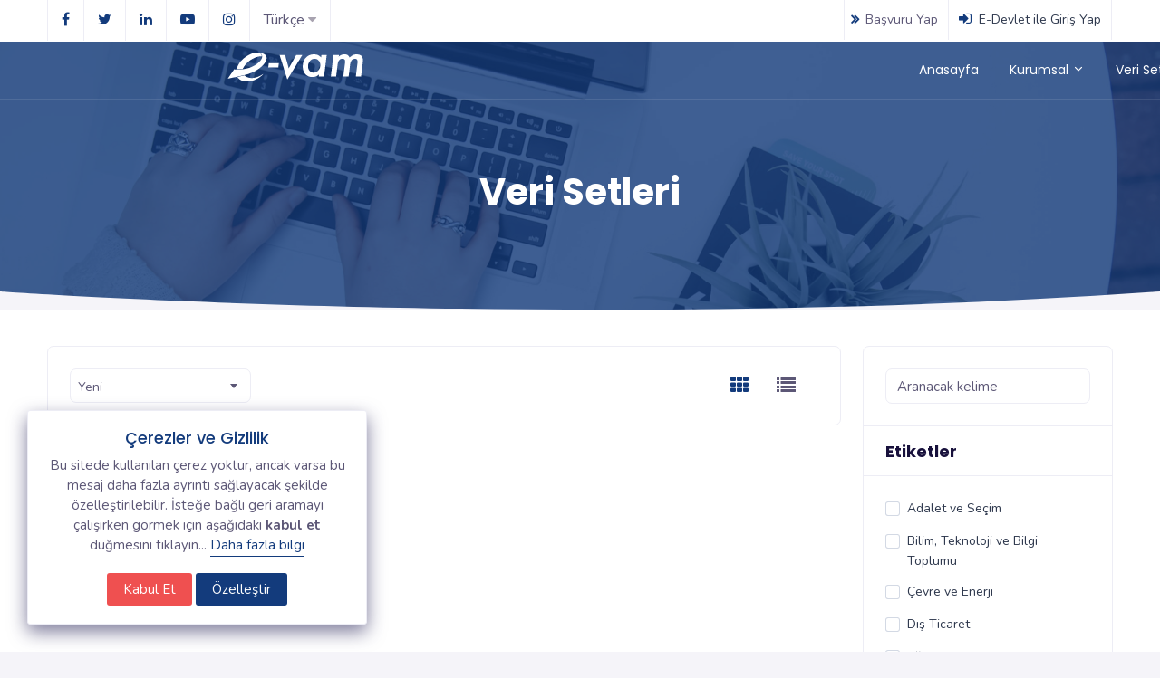

--- FILE ---
content_type: text/html; charset=utf-8
request_url: https://evam.tuik.gov.tr/dataset/list/?tags=4
body_size: 50812
content:

<!DOCTYPE html>
<html lang="tr">
<head>
    <meta charset="UTF-8">
    <meta name="viewport" content="width=device-width, initial-scale=1.0, user-scalable=0">
    <meta http-equiv="X-UA-Compatible" content="IE=edge">
    <title>Veri Setleri - E-VAM</title>
    <link id="style" href="/assets/plugins/bootstrap/css/bootstrap.css?v=1" rel="stylesheet">
    <link href="/assets/css/style.css?v=1" rel="stylesheet">
    <link href="/assets/css/plugins.css?v=1" rel="stylesheet">
    <link href="/assets/css/icons.css?v=1" rel="stylesheet">
    <link href="/assets/css/toastr.css?v=1" rel="stylesheet">
    <link id="theme" rel="stylesheet" type="text/css" media="all" href="/assets/color-skins/color.css?v=1">
    <link href="/assets/css/custom.css?v=1" rel="stylesheet">
    <link rel="apple-touch-icon" sizes="180x180" href="/assets/apple-touch-icon.png">
    <link rel="icon" type="image/png" sizes="32x32" href="/assets/favicon-32x32.png">
    <link rel="icon" type="image/png" sizes="16x16" href="/assets/favicon-16x16.png">
    <link rel="manifest" href="/assets/site.webmanifest">

    

<script>NS_CSM_td=281494213;NS_CSM_pd=275116664;NS_CSM_u="/clm10";NS_CSM_col="AAAAAAVBFMw9qPOgKhyOYwMf1uWe2QhkCbx/wj1JDLbcW5xRgSLKJF13UouJI2IN43iuv9DAedRxWwINxDhfMUDxb0Uv";</script><script type="text/javascript">function sendTimingInfoInit(){setTimeout(sendTimingInfo,0)}function sendTimingInfo(){var wp=window.performance;if(wp){var c1,c2,t;c1=wp.timing;if(c1){var cm={};cm.ns=c1.navigationStart;if((t=c1.unloadEventStart)>0)cm.us=t;if((t=c1.unloadEventEnd)>0)cm.ue=t;if((t=c1.redirectStart)>0)cm.rs=t;if((t=c1.redirectEnd)>0)cm.re=t;cm.fs=c1.fetchStart;cm.dls=c1.domainLookupStart;cm.dle=c1.domainLookupEnd;cm.cs=c1.connectStart;cm.ce=c1.connectEnd;if((t=c1.secureConnectionStart)>0)cm.scs=t;cm.rqs=c1.requestStart;cm.rss=c1.responseStart;cm.rse=c1.responseEnd;cm.dl=c1.domLoading;cm.di=c1.domInteractive;cm.dcls=c1.domContentLoadedEventStart;cm.dcle=c1.domContentLoadedEventEnd;cm.dc=c1.domComplete;if((t=c1.loadEventStart)>0)cm.ls=t;if((t=c1.loadEventEnd)>0)cm.le=t;cm.tid=NS_CSM_td;cm.pid=NS_CSM_pd;cm.ac=NS_CSM_col;var xhttp=new XMLHttpRequest();if(xhttp){var JSON=JSON||{};JSON.stringify=JSON.stringify||function(ob){var t=typeof(ob);if(t!="object"||ob===null){if(t=="string")ob='"'+ob+'"';return String(ob);}else{var n,v,json=[],arr=(ob&&ob.constructor==Array);for(n in ob){v=ob[n];t=typeof(v);if(t=="string")v='"'+v+'"';else if(t=="object"&&v!==null)v=JSON.stringify(v);json.push((arr?"":'"'+n+'":')+String(v));}return(arr?"[":"{")+String(json)+(arr?"]":"}");}};xhttp.open("POST",NS_CSM_u,true);xhttp.send(JSON.stringify(cm));}}}}if(window.addEventListener)window.addEventListener("load",sendTimingInfoInit,false);else if(window.attachEvent)window.attachEvent("onload",sendTimingInfoInit);else window.onload=sendTimingInfoInit;</script></head>
<body>
    <div id="global-loader">
        <img src="/assets/images/loader.svg?v=1" class="loader-img" alt="img">
    </div>

    

<div class="header-main">
    <div class="top-bar top-bar-light">
        

<div class="container">
    <div class="row">
        <div class="col-xl-6 col-lg-6 col-sm-4 col-12">
            <div class="top-bar-start d-flex">
                <div class="clearfix">
                    <ul class="socials">
                        <li>
                            <a class="social-icon text-dark" href="https://www.facebook.com/tuikbilgi" target="_blank">
                                <i class="fa fa-facebook"></i>
                            </a>
                        </li>
                        <li>
                            <a class="social-icon text-dark" href="https://twitter.com/tuikbilgi" target="_blank">
                                <i class="fa fa-twitter"></i>
                            </a>
                        </li>
                        <li>
                            <a class="social-icon text-dark" href="https://tr.linkedin.com/in/tui%CC%87kbi%CC%87lgi%CC%87" target="_blank">
                                <i class="fa fa-linkedin"></i>
                            </a>
                        </li>
                        <li>
                            <a class="social-icon text-dark" href="https://www.youtube.com/channel/UC-V_n-aPRbjdI9NQ-1JtNrQ" target="_blank">
                                <i class="fa fa-youtube-play"></i>
                            </a>
                        </li>
                        <li>
                            <a class="social-icon text-dark" href="https://www.instagram.com/tuikbilgi/" target="_blank">
                                <i class="fa fa-instagram"></i>
                            </a>
                        </li>
                        <li class="dropdown">
                                <a href="javascript:void(0)" class="text-dark" data-bs-toggle="dropdown" aria-expanded="false">
                                    <span>T&#xFC;rk&#xE7;e <i class="fa fa-caret-down text-muted"></i></span>
                                </a>

                            <div class="dropdown-menu dropdown-menu-end dropdown-menu-arrow">
                                    <a class="dropdown-item" href="javascript:;" onclick="changeLanguage('en');">&#x130;ngilizce</a>
                            </div>
                        </li>
                    </ul>
                </div>
            </div>
        </div>
        <div class="col-xl-6 col-lg-6 col-sm-8 col-12">
            <div class="top-bar-end">
                <ul class="custom ">
                        <li>
                            <a href="/Auth/RedirectEdevlet"><i class="dropdown-icon icon fa fa-angle-double-right me-1"></i>Ba&#x15F;vuru Yap</a>
                        </li>

                        <li>
                            <a href="/Auth/RedirectEdevlet" class="text-dark"><i class="fa fa-sign-in me-1"></i> E-Devlet ile Giri&#x15F; Yap</a>
                        </li>

                </ul>

            </div>
        </div>
    </div>
</div>

<script src="/assets/js/sweetalert.js"></script>
<script>
    function changeLanguage(newLanguage) {
        $.get("/ChangeLanguage", { "language": newLanguage }, function (data) {
            location.reload();
        }).fail(function (err) {
        });
    }
</script>

    </div>
    <div class="cover-image bg-background-1" data-bs-image-src="/assets/images/banners/banner1.jpg"
         style="background: url('/assets/images/banners/banner1.jpg') center center;">
        <div class="header-main header-absolute">
            <div class="sticky" style="margin-bottom: 0px;">
                <div class="horizontal-header clearfix ">
                    <div class="container">
                        <a id="horizontal-navtoggle" class="animated-arrow"><span></span></a> <span class="smllogo"><img src="/assets/images/brand/logo-white.png" width="120" alt="img"></span>
                        <span class="smllogo-white">
                            <img src="/assets/images/brand/logo.png" width="120"
                                 alt="img">
                        </span>
                    </div>
                </div>
            </div>
            <div class="jumps-prevent"></div>
            <div id="sticky-wrapper" class="sticky-wrapper">
                <div class="horizontal-main header-style1 bg-dark-transparent clearfix p-0 pt-0 border-bottom border-white-transparent"
                     style="width: 1677px;">
                    <div class="horizontal-mainwrapper container clearfix">
                        <div class="desktoplogo">
                            <a href="/">
                                <img src="/assets/images/brand/logo-white.png" alt="img">
                            </a>
                        </div>
                        <div class="desktoplogo-1">
                            <a href="/">
                                <img src="/assets/images/brand/logo.png" class="header-dark" alt="img">
                                <img src="/assets/images/brand/logo-white.png" class="header-brand-img header-white" alt="logo">
                            </a>
                        </div>
                        

<nav class="horizontalMenu clearfix d-md-flex">
    <div class="horizontal-overlapbg active"></div>
    <ul class="horizontalMenu-list">
        <li><a href="/"> Anasayfa </a></li>
        <li aria-haspopup="true">
            <span class="horizontalMenu-click">
                <i class="horizontalMenu-arrow fa fa-angle-down"></i>
            </span><a href="javascript:void(0)">
                Kurumsal
                <span class="fe fe-chevron-down m-0"></span>
            </a>
            <ul class="sub-menu">
                <li><a href="/about">Hakk&#x131;m&#x131;zda</a></li>
                <li><a href="/questions">S&#x131;k&#xE7;a Sorulan Sorular</a></li>
                <li><a href="/privacy">Gizlilik Politikas&#x131;</a></li>
                <li><a href="/conditions">Kullan&#x131;m &#x15E;artlar&#x131;</a></li>
            </ul>
        </li>
        <li><a href="/datasets/">Veri Seti</a></li>

             <li><a href="/Auth/RedirectEdevlet">&#x130;leti&#x15F;im</a></li>

        <li class="p-0 mt-1">
            <span>
                <a href="/datasets/" class="btn btn-primary"><i class="fa fa-search"></i></a>
            </span>
        </li>
    </ul>
</nav>
                    </div>
                </div>
            </div>
        </div>
        <section>
            <div class="sptb-2 bannerimg">
                    <div class="header-text mb-0">
                        <div class="container">
                            <div class="text-center text-white py-7">
                                <h1>Veri Setleri</h1>
                            </div>
                        </div>
                    </div>
            </div>
        </section>
    </div>
</div>
<div class="relative">
    <div class="shape overflow-hidden text-custom-grey">
        <svg viewBox="0 0 2880 48" fill="none"
             xmsns="http://www.w3.org/2000/svg">
            <path d="M0 48H1437.5H2880V0H2160C1442.5 52 720 0 720 0H0V48Z" fill="currentColor"></path>
        </svg>
    </div>
</div>
   

    

<section class="sptb bg-white">
    <div class="container">
        <div class="row">
            <div class="col-xl-9 col-lg-8 col-md-12">
                <div class="mb-lg-0">
                    <div class="">
                        <div class="item2-gl ">

                            <div class=" mb-0">
                                <div class="">
                                    <div class="p-5 bg-white item2-gl-nav d-flex">
                                        <div style="min-width:200px">
                                            <select class="form-control select2 orderDataset" id="idOrderDataset">
                                                <option value="1">Yeni</option>
                                                <option value="2">G&#xFC;ncellenmi&#x15F;</option>
                                                <option value="3">Eski</option>
                                                <option value="4">Kullanabilirlik</option>
                                                <option value="5">Pop&#xFC;ler</option>
                                                <option value="6">Trendler</option>
                                            </select>
                                        </div>
                                        <ul class="nav item2-gl-menu ms-auto mt-2">

                                            <li>
                                                <a id="tab-1" href="#tab-12" data-bs-toggle="tab" class="show active" title="Kart G&#xF6;r&#xFC;n&#xFC;m&#xFC;">
                                                    <i class="fa fa-th"></i>
                                                </a>
                                            </li>
                                            <li>
                                                <a href="#tab-11" class="" data-bs-toggle="tab"
                                                   title="Liste G&#xF6;r&#xFC;n&#xFC;m&#xFC;">
                                                    <i class="fa fa-list"></i>
                                                </a>
                                            </li>
                                        </ul>
                                    </div>
                                </div>
                            </div>
                            <div id="divListPartial">
                                    <br />
                                    <br />
                                    <div> <h6 class="mb-0 mt-0">Kay&#x131;t bulunamad&#x131;.</h6> </div>
                            </div>
                        </div>
                    </div>
                </div>
            </div>

            <div class="col-xl-3 col-lg-4 col-md-12">
                <div class="card mb-0">
                    <div class="card-body">
                        <div class="form-group">
                            <input type="text" class="form-control" id="idSearchText" placeholder="Aranacak kelime">
                        </div>
                    </div>
                    <div class="card-header border-top">
                        <h3 class="card-title">Etiketler</h3>
                    </div>
                        <div class="card-body">
                            <div id="container">
                                <div class="filter-product-checkboxs">
                                        <label class="custom-control form-checkbox mb-3">
                                            <input type="checkbox" class="custom-control-input tag" value=""
                                           data-id="1" id="tag_1">
                                            <span class="custom-control-label">
                                                <span class="text-dark">
                                                    Adalet ve Se&#xE7;im
                                                </span>
                                            </span>
                                        </label>
                                        <label class="custom-control form-checkbox mb-3">
                                            <input type="checkbox" class="custom-control-input tag" value=""
                                           data-id="9" id="tag_9">
                                            <span class="custom-control-label">
                                                <span class="text-dark">
                                                    Bilim, Teknoloji ve Bilgi Toplumu
                                                </span>
                                            </span>
                                        </label>
                                        <label class="custom-control form-checkbox mb-3">
                                            <input type="checkbox" class="custom-control-input tag" value=""
                                           data-id="10" id="tag_10">
                                            <span class="custom-control-label">
                                                <span class="text-dark">
                                                    &#xC7;evre ve Enerji
                                                </span>
                                            </span>
                                        </label>
                                        <label class="custom-control form-checkbox mb-3">
                                            <input type="checkbox" class="custom-control-input tag" value=""
                                           data-id="11" id="tag_11">
                                            <span class="custom-control-label">
                                                <span class="text-dark">
                                                    D&#x131;&#x15F; Ticaret
                                                </span>
                                            </span>
                                        </label>
                                        <label class="custom-control form-checkbox mb-3">
                                            <input type="checkbox" class="custom-control-input tag" value=""
                                           data-id="12" id="tag_12">
                                            <span class="custom-control-label">
                                                <span class="text-dark">
                                                    E&#x11F;itim, K&#xFC;lt&#xFC;r, Spor ve Turizm
                                                </span>
                                            </span>
                                        </label>
                                        <label class="custom-control form-checkbox mb-3">
                                            <input type="checkbox" class="custom-control-input tag" value=""
                                           data-id="13" id="tag_13">
                                            <span class="custom-control-label">
                                                <span class="text-dark">
                                                    Ekonomik G&#xFC;ven
                                                </span>
                                            </span>
                                        </label>
                                        <label class="custom-control form-checkbox mb-3">
                                            <input type="checkbox" class="custom-control-input tag" value=""
                                           data-id="14" id="tag_14">
                                            <span class="custom-control-label">
                                                <span class="text-dark">
                                                    Enflasyon ve Fiyat
                                                </span>
                                            </span>
                                        </label>
                                        <label class="custom-control form-checkbox mb-3">
                                            <input type="checkbox" class="custom-control-input tag" value=""
                                           data-id="15" id="tag_15">
                                            <span class="custom-control-label">
                                                <span class="text-dark">
                                                    Gelir, Ya&#x15F;am, T&#xFC;ketim ve Yoksulluk
                                                </span>
                                            </span>
                                        </label>
                                        <label class="custom-control form-checkbox mb-3">
                                            <input type="checkbox" class="custom-control-input tag" value=""
                                           data-id="16" id="tag_16">
                                            <span class="custom-control-label">
                                                <span class="text-dark">
                                                    &#x130;n&#x15F;aat ve Konut
                                                </span>
                                            </span>
                                        </label>
                                        <label class="custom-control form-checkbox mb-3">
                                            <input type="checkbox" class="custom-control-input tag" value=""
                                           data-id="17" id="tag_17">
                                            <span class="custom-control-label">
                                                <span class="text-dark">
                                                    &#x130;stihdam, &#x130;&#x15F;sizlik ve &#xDC;cret
                                                </span>
                                            </span>
                                        </label>
                                        <label class="custom-control form-checkbox mb-3">
                                            <input type="checkbox" class="custom-control-input tag" value=""
                                           data-id="18" id="tag_18">
                                            <span class="custom-control-label">
                                                <span class="text-dark">
                                                    N&#xFC;fus ve Demografi
                                                </span>
                                            </span>
                                        </label>
                                        <label class="custom-control form-checkbox mb-3">
                                            <input type="checkbox" class="custom-control-input tag" value=""
                                           data-id="19" id="tag_19">
                                            <span class="custom-control-label">
                                                <span class="text-dark">
                                                    Sa&#x11F;l&#x131;k ve Sosyal Koruma
                                                </span>
                                            </span>
                                        </label>
                                        <label class="custom-control form-checkbox mb-3">
                                            <input type="checkbox" class="custom-control-input tag" value=""
                                           data-id="20" id="tag_20">
                                            <span class="custom-control-label">
                                                <span class="text-dark">
                                                    Sanayi
                                                </span>
                                            </span>
                                        </label>
                                        <label class="custom-control form-checkbox mb-3">
                                            <input type="checkbox" class="custom-control-input tag" value=""
                                           data-id="21" id="tag_21">
                                            <span class="custom-control-label">
                                                <span class="text-dark">
                                                    Tar&#x131;m
                                                </span>
                                            </span>
                                        </label>
                                        <label class="custom-control form-checkbox mb-3">
                                            <input type="checkbox" class="custom-control-input tag" value=""
                                           data-id="22" id="tag_22">
                                            <span class="custom-control-label">
                                                <span class="text-dark">
                                                    Ticaret ve Hizmet
                                                </span>
                                            </span>
                                        </label>
                                        <label class="custom-control form-checkbox mb-3">
                                            <input type="checkbox" class="custom-control-input tag" value=""
                                           data-id="23" id="tag_23">
                                            <span class="custom-control-label">
                                                <span class="text-dark">
                                                    Ula&#x15F;t&#x131;rma ve Haberle&#x15F;me
                                                </span>
                                            </span>
                                        </label>
                                        <label class="custom-control form-checkbox mb-3">
                                            <input type="checkbox" class="custom-control-input tag" value=""
                                           data-id="24" id="tag_24">
                                            <span class="custom-control-label">
                                                <span class="text-dark">
                                                    Ulusal Hesaplar
                                                </span>
                                            </span>
                                        </label>
                                        <label class="custom-control form-checkbox mb-3">
                                            <input type="checkbox" class="custom-control-input tag" value=""
                                           data-id="8" id="tag_8">
                                            <span class="custom-control-label">
                                                <span class="text-dark">
                                                    Sosyal
                                                </span>
                                            </span>
                                        </label>
                                        <label class="custom-control form-checkbox mb-3">
                                            <input type="checkbox" class="custom-control-input tag" value=""
                                           data-id="7" id="tag_7">
                                            <span class="custom-control-label">
                                                <span class="text-dark">
                                                    A Grubu
                                                </span>
                                            </span>
                                        </label>
                                        <label class="custom-control form-checkbox mb-3">
                                            <input type="checkbox" class="custom-control-input tag" value=""
                                           data-id="6" id="tag_6">
                                            <span class="custom-control-label">
                                                <span class="text-dark">
                                                    B Grubu
                                                </span>
                                            </span>
                                        </label>
                                        <label class="custom-control form-checkbox mb-3">
                                            <input type="checkbox" class="custom-control-input tag" value=""
                                           data-id="5" id="tag_5">
                                            <span class="custom-control-label">
                                                <span class="text-dark">
                                                    Sa&#x11F;l&#x131;k
                                                </span>
                                            </span>
                                        </label>
                                        <label class="custom-control form-checkbox mb-3">
                                            <input type="checkbox" class="custom-control-input tag" value=""
                                           data-id="4" id="tag_4">
                                            <span class="custom-control-label">
                                                <span class="text-dark">
                                                    Anket
                                                </span>
                                            </span>
                                        </label>
                                        <label class="custom-control form-checkbox mb-3">
                                            <input type="checkbox" class="custom-control-input tag" value=""
                                           data-id="3" id="tag_3">
                                            <span class="custom-control-label">
                                                <span class="text-dark">
                                                    &#x130;dari Kay&#x131;t
                                                </span>
                                            </span>
                                        </label>
                                        <label class="custom-control form-checkbox mb-3">
                                            <input type="checkbox" class="custom-control-input tag" value=""
                                           data-id="2" id="tag_2">
                                            <span class="custom-control-label">
                                                <span class="text-dark">
                                                    Ekonomik
                                                </span>
                                            </span>
                                        </label>
                                </div>
                            </div>
                        </div>

                    <div class="card-header border-top">
                        <h3 class="card-title">Dosya Tipi</h3>
                    </div>
                    <div class="card-body">
                        <div class="filter-product-checkboxs">
                                <label class="custom-control form-checkbox mb-2">
                                    <input type="checkbox" class="custom-control-input type" data-id="38" id="type_38">
                                    <span class="custom-control-label"> TXT </span>
                                </label>
                                <label class="custom-control form-checkbox mb-2">
                                    <input type="checkbox" class="custom-control-input type" data-id="1" id="type_1">
                                    <span class="custom-control-label"> XLSX </span>
                                </label>
                                <label class="custom-control form-checkbox mb-2">
                                    <input type="checkbox" class="custom-control-input type" data-id="32" id="type_32">
                                    <span class="custom-control-label"> CSV </span>
                                </label>
                                <label class="custom-control form-checkbox mb-2">
                                    <input type="checkbox" class="custom-control-input type" data-id="39" id="type_39">
                                    <span class="custom-control-label"> SAS </span>
                                </label>
                                <label class="custom-control form-checkbox mb-2">
                                    <input type="checkbox" class="custom-control-input type" data-id="40" id="type_40">
                                    <span class="custom-control-label"> CSV/SAS </span>
                                </label>
                                <label class="custom-control form-checkbox mb-2">
                                    <input type="checkbox" class="custom-control-input type" data-id="41" id="type_41">
                                    <span class="custom-control-label"> CSV/XLSX </span>
                                </label>
                        </div>
                    </div>

                    <div class="card-header border-top">
                        <h3 class="card-title">Dosya Boyutu</h3>
                    </div>
                    <div class="card-body">
                        <div class="form-group">
                            <div class="row">
                                <div class="col-md-8">
                                    <input type="number" class="form-control" id="idFileMinValue" placeholder="Min dosya boyutu">
                                </div>
                                <div class="col-md-4">
                                    <select id="idFileSizeTypeMin" class="form-control form-select select2-show-search">
                                        <option value="24" selected="">MB</option>
                                        <option value="23">KB</option>
                                        <option value="22">GB</option>
                                    </select>
                                </div>
                            </div>
                        </div>
                        <div class="form-group">
                            <div class="row">
                                <div class="col-md-8">
                                    <input type="number" class="form-control" id="idFileMaxValue" placeholder="Max dosya boyutu">
                                </div>
                                <div class="col-md-4">
                                    <select id="idFileSizeTypeMax" class="form-control form-select select2-show-search">
                                        <option value="24" selected="">MB</option>
                                        <option value="23">KB</option>
                                        <option value="22">GB</option>
                                    </select>
                                </div>
                            </div>
                        </div>
                    </div>
                    <div class="card-footer">
                        <button class="btn btn-primary btn-block" onclick="filterDataset()">
                            Filtrele
                        </button>
                    </div>
                </div>
            </div>
        </div>
    </div>
</section>



    <script type="text/javascript">
        window.applicationInfo = {
         versionNumber: 1,
         language: 'tr'
        };
    </script>

    

<head>
    <link href="/assets/css/toastr.css?v=1" rel="stylesheet">
</head>

<section id="sendSubscriber" class="cover-image sptb bg-background-1" data-bs-image-src="/assets/images/banners/banner5.jpg" style="background: url('/assets/images/banners/banner5.jpg') center center;">
    <form autocomplete="off">
        <div class="content-text mb-0">
            <div class="container">
                <div class="text-white">
                    <div class="row">
                        <div class="col-lg-6">
                            <div class="mt-0">
                                <h1 class="mb-2 font-weight-semibold"> Abonelik</h1>
                                <p class="fs-18 mb-0">B&#xFC;ltenimize abone olarak yeniliklerden haberdar olun. </p>
                            </div>
                        </div>
                        <div class="col-lg-6">
                            <div class="mt-4">
                                <div class="input-group sub-input mt-1">
                                    <input type="email" name="Email"
                                           class="form-control input-lg  br-ts-7  br-bs-7 email-mask"
                                           placeholder=" E-posta adresinizi girin..." maxlength="50" required>
                                    <div class="input-group-text ">
                                        <button type="submit"
                                                class="btn btn-secondary btn-lg br-te-7  br-be-7">
                                            Abone Ol
                                        </button>
                                    </div>
                                </div>
                            </div>
                        </div>
                    </div>
                </div>
            </div>
        </div>
    </form>
</section>

<div class="position-relative">
    <div class="shape overflow-hidden bottom-footer-shape">
        <svg viewBox="0 0 2880 48" fill="none"
             xmsns="http://www.w3.org/2000/svg">
            <path d="M0 48H1437.5H2880V0H2160C1442.5 52 720 0 720 0H0V48Z" fill="currentColor"></path>
        </svg>
    </div>
</div>

<footer class="bg-dark">
    <div class="footer-main footer-main1">
        <div class="container">
            <div class="row">
                <div class="col-lg-4">
                    <div class="row">
                        <div class="col-lg-12 col-md-12">
                            <a href="https://tuik.gov.tr/" target="_blank">
                                <img src="/assets/images/brand/tuik-logo-white.svg" class="w-auto border-0" alt="img" />
                            </a>
                            <ul class="list-unstyled mb-0 mt-4">
                                <li><a href="javascript:void(0)" class="text-white">Devlet Mahallesi Necatibey Cad. No:114 06420 Çankaya/Ankara</a></li>
                                <li><a href="javascript:void(0)" class="text-white">0312 454 70 00</a></li>
                            </ul>
                            <ul class="list-unstyled list-inline mt-5 mb-lg-0 mb-5">
                                <li class="list-inline-item">
                                    <a class="social-icons btn-sm rgba-white-slight waves-effect waves-light" href="https://www.facebook.com/tuikbilgi" target="_blank">
                                        <i class="fa fa-facebook"></i>
                                    </a>
                                </li>
                                <li class="list-inline-item">
                                    <a class="social-icons btn-sm rgba-white-slight waves-effect waves-light" href="https://twitter.com/tuikbilgi" target="_blank">
                                        <i class="fa fa-twitter"></i>
                                    </a>
                                </li>
                                <li class="list-inline-item">
                                    <a class="social-icons btn-sm rgba-white-slight waves-effect waves-light" href="https://tr.linkedin.com/in/tui%CC%87kbi%CC%87lgi%CC%87" target="_blank">
                                        <i class="fa fa-linkedin"></i>
                                    </a>
                                </li>
                                <li class="list-inline-item">
                                    <a class="social-icons btn-sm rgba-white-slight waves-effect waves-light" href="https://www.youtube.com/channel/UC-V_n-aPRbjdI9NQ-1JtNrQ" target="_blank">
                                        <i class="fa fa-youtube-play"></i>
                                    </a>
                                </li>
                                <li class="list-inline-item">
                                    <a class="social-icons btn-sm rgba-white-slight waves-effect waves-light" href="https://www.instagram.com/tuikbilgi/" target="_blank">
                                        <i class="fa fa-instagram"></i>
                                    </a>
                                </li>
                            </ul>
                        </div>
                    </div>
                </div>
                <div class="col-lg-8">
                    <div class="row">
                        <div class="col-lg-3 col-md-12">
                            <h6 class="font-weight-normal text-white"></h6>
                            <ul class="list-unstyled mb-5 mb-lg-0">
                                <li>
                                    <a href="/">
                                        <i class="fe fe-chevron-right"></i> Anasayfa
                                    </a>
                                </li>
                                <li>
                                    <a href="/about">
                                        <i class="fe fe-chevron-right"></i> Hakk&#x131;m&#x131;zda
                                    </a>
                                </li>
                                <li>
                                        <a href="/Auth/RedirectEdevlet">
                                            <i class="fe fe-chevron-right"></i> &#x130;leti&#x15F;im
                                        </a>
                                </li>
                            </ul>
                        </div>
                        <div class="col-lg-3 col-md-12">
                            <h6 class="font-weight-normal text-white"></h6>
                            <ul class="list-unstyled mb-5 mb-lg-0">
                                <li>
                                    <a href="/questions">
                                        <i class="fe fe-chevron-right"></i> S&#x131;k&#xE7;a Sorulan Sorular
                                    </a>
                                </li>
                                <li>
                                    <a href="/privacy">
                                        <i class="fe fe-chevron-right"></i> Gizlilik Politikas&#x131;
                                    </a>
                                </li>
                                <li>
                                    <a href="/conditions">
                                        <i class="fe fe-chevron-right"></i> Kullan&#x131;m &#x15E;artlar&#x131;
                                    </a>
                                </li>
                            </ul>
                        </div>
                        <div class="col-lg-3 col-md-12">
                            <h6 class="font-weight-normal text-white"></h6>
                            <ul class="list-unstyled mb-lg-0 mb-5">
                                <li>
                                    <a href="/dataset/list/">
                                        <i class="fe fe-chevron-right"></i> Veri Setleri
                                    </a>
                                </li>
                                <li>
                                    <a href="/dataset/list/t?tags=7">
                                        <i class="fe fe-chevron-right"></i> A Grubu Veri Setleri
                                    </a>
                                </li>
                                <li>
                                    <a href="/dataset/list/t?tags=6">
                                        <i class="fe fe-chevron-right"></i> B Grubu Veri Setleri
                                    </a>
                                </li>
                            </ul>
                        </div>
                        <div class="col-lg-3 col-md-12">
                            <h6 class="font-weight-normal text-white"></h6>
                            <ul class="list-unstyled mb-lg-0 mb-5">
                                <li>
                                    <a href="/Auth/RedirectEdevlet">
                                        <i class="fe fe-chevron-right"></i> E-Devlet ile Giri&#x15F; Yap
                                    </a>
                                </li>
                                    <li>
                                        <a href="/Auth/RedirectEdevlet">
                                            <i class="fe fe-chevron-right"></i> Ba&#x15F;vuru Yap
                                        </a>
                                    </li>
                            </ul>
                        </div>

                    </div>
                </div>
            </div>
        </div>
    </div>
    <div class="py-3 bg-dark">
        <div class="container">
            <div class="row d-flex">
                <div class="col-lg-12 col-sm-12  mt-2 mb-2 text-center text-white">
                    Copyright © 2026 <a href="/" class="text-white" data-bs-toggle="tooltip" data-bs-original-title="Elektronik Veri Ara&#x15F;t&#x131;rma Merkezi">E-VAM</a>
                </div>
            </div>
        </div>
    </div>
</footer>

<a href="#top" id="back-to-top"><i class="fa fa-long-arrow-up"></i></a>

<script src="/assets/js/jquery.min.js?v=1"></script>
<script src="/assets/plugins/bootstrap/js/popper.min.js?v=1"></script>
<script src="/assets/plugins/bootstrap/js/bootstrap.min.js?v=1"></script>
<script src="/assets/js/jquery.sparkline.min.js?v=1"></script>
<script src="/assets/js/circle-progress.min.js?v=1"></script>
<script src="/assets/plugins/jquery-bar-rating/jquery.barrating.js?v=1"></script>
<script src="/assets/plugins/jquery-bar-rating/js/rating.js?v=1"></script>
<script src="/assets/plugins/counters/waypoints.min.js?v=1"></script>
<script src="/assets/plugins/counters/numeric-counter.js?v=1"></script>
<script src="/assets/plugins/owl-carousel/owl.carousel.js?v=1"></script>
<script src="/assets/plugins/horizontal-menu/horizontal-menu.js?v=1"></script>
<script src="/assets/js/sticky.js?v=1"></script>
<script src="/assets/js/jquery.touchSwipe.min.js?v=1"></script>
<script src="/assets/plugins/select2/select2.full.min.js?v=1"></script>
<script src="/assets/js/select2.js?v=1"></script>
<script src="/assets/plugins/jquery.flexdatalist/jquery.flexdatalist.js?v=1"></script>
<script src="/assets/plugins/jquery.flexdatalist/data-list.js?v=1"></script>
<script src="/assets/plugins/cookie/jquery.ihavecookies.js?v=1"></script>
<script src="/assets/plugins/cookie/cookie.js?v=1"></script>
<script src="/assets/js/owl-carousel.js?v=1"></script>
<script src="/assets/js/themeColors.js?v=1"></script>
<script src="/assets/js/custom.js?v=1"></script>
<script src="/assets/js/toastr.min.js?v=1"></script>
<script src="/assets/plugins/pscrollbar/pscrollbar.js?v=1"></script>
<script src="/assets/switcher/js/switcher.js?v=1"></script>
<script src="/assets/js/jquery.mask.min.js?v=1"></script>
<script src="/assets/plugins/counters/counterup.min.js?v=1"></script>
<script src="/assets/js/sweetalert.js"></script>

<script src="/panel/js/main.js?v=1"></script>

<script>
    var sendSubscriberForm = $("#sendSubscriber").find("form");
    $(function () {
            sendSubscriberForm.submit(function (e) {
                e.preventDefault();
                RequestText("/DatasetSubscriber/SaveSubscriber/", {"email":sendSubscriberForm.find("[name='Email']").val()}, "GET").done(function (res) {
                    toastr.info(res);
                    setTimeout(function () {
                      location.reload(true);
                  }, 1000);
                }).fail(function (err) {
                    toastr.info(!IsNullOrEmpty(err?.responseText) ? err.responseText : "İşlem yapılırken hata oluştu, lütfen tekrar deneyin.");
                });
            });
        });
</script>



    
<script src="/assets/js/jquery.showmore.js"></script>
<script src="/assets/js/showmore.js"></script>

<script>
    var urlParams = new URLSearchParams(window.location.search)
    var tags = urlParams.get('tags');
    var types = urlParams.get('types');
    var search = urlParams.get('search');
    var sort = urlParams.get('sort') ?? 1;
    var isMyDatasets = '';

    var minFileValue = 0;
    var minFileType = 0;
    var maxFileValue = 0;
    var maxFileType = 0;

    var tagsArr = [];
    var typesArr = [];

    $(document).ready(function () {
        if (!IsNullOrEmpty(tags) || !IsNullOrEmpty(types) || !IsNullOrEmpty(search)) {
            if (!IsNullOrEmpty(tags)) {
                tags.split(",").forEach(function (el) {
                    $("#tag_" + el).attr('checked', 'checked')
                    tagsArr.push(el);
                })
            }
            if (!IsNullOrEmpty(types)) {
                types.split(",").forEach(function (el) {
                    $("#type_" + el).attr('checked', 'checked')
                    typesArr.push(el);
                })
            }
            if (!IsNullOrEmpty(search)) {
                search = decodeURI(search);
                $("#idSearchText").val(search);
            }
        }

        if(sort != 1){
            $("#idOrderDataset").val(sort).change();
        }

        $(document).on('change', '.orderDataset', function () {
            sort = $(this).val();
            loadPartial();
        });

        $(document).on('change', '.tag', function () {
            var val = $(this).attr("data-id");
            if ($(this).prop('checked')) {
                tagsArr.push(val);
            }
            else {
                tagsArr = removeValue(tagsArr, val);
            }
        });

        $(document).on('change', '.type', function () {
            var val = $(this).attr("data-id");
            if ($(this).prop('checked')) {
                typesArr.push(val);
            }
            else {
                typesArr = removeValue(typesArr, val);
            }
        });
        
        $(document).on('keypress',function(e) {
            if(e.which == 13) {
               filterDataset();
            }
        });
    });


    function filterDataset() {
        loadPartial();
    }

    function loadPartial() {
        var isTabActive = $("#tab-1").hasClass("active");

        tags = tagsArr.join(",");
        types = typesArr.join(",");
        minFileValue = $('#idFileMinValue').val();
        minFileType = $('#idFileSizeTypeMin').val();
        maxFileValue = $('#idFileMaxValue').val();
        maxFileType = $('#idFileSizeTypeMax').val();
        search = $("#idSearchText").val();

        var url = '/dataset/list-partial/?sort=' + sort +
            "&isTabActive=" + isTabActive +
            "&tags=" + tags +
            "&types=" + types +
            "&search=" + search +
            "&min=" + minFileValue +
            "&max=" + maxFileValue +
            "&minType=" + minFileType +
            "&maxType=" + maxFileType+
            "&isMyDatasets=" + isMyDatasets;

        $('#divListPartial').load(encodeURI(url));
        
        var urlHistory = new URL(window.location.href);
        urlHistory.searchParams.delete('tags');
        urlHistory.searchParams.delete('types');
        urlHistory.searchParams.delete('search');

        if (!IsNullOrEmpty(tags)) {
            urlHistory.searchParams.set('tags', tags);
        }
        if (!IsNullOrEmpty(types)) {
            urlHistory.searchParams.set('types', types);
        }
        if (!IsNullOrEmpty(search)) {
            urlHistory.searchParams.set('search', search);
        }
          $('[data-bs-toggle="tooltip"]').tooltip();

        window.history.pushState(null, null, urlHistory); // or pushState

        setTimeout(function () {
                $('[data-bs-toggle="tooltip"]').tooltip();
            }, 500);
    }

    function removeValue(arr, removeItem) {
        return arr.filter(function (item) { return item !== removeItem; });
    }

</script>

</body>
</html>

--- FILE ---
content_type: text/css
request_url: https://evam.tuik.gov.tr/assets/css/plugins.css?v=1
body_size: 281263
content:
@charset "UTF-8";

/*primary color variables*/
/*Color variables*/
/*white variables*/
/*black variables*/
/*dark-theme variables*/
.accordionjs {
    position: relative;
    margin: 0;
    padding: 0;
    list-style: none;
    margin-top: 10px;
    margin-bottom: 20px;
}

.accordionjs .acc_section {
    border: 1px solid #eff4fc;
    position: relative;
    z-index: 10;
    margin-top: -1px;
    overflow: hidden;
}

.accordionjs .acc_section .acc_head {
    position: relative;
    background: #fff;
    padding: 10px;
    display: block;
    cursor: pointer;
}

.accordionjs .acc_section .acc_head h3 {
    line-height: 1;
    margin: 5px;
    font-size: 16px;
    padding-left: 25px;
}

.accordionjs .acc_section .acc_content {
    padding: 10px;
}

.accordionjs .acc_section:first-of-type {
    border-top-left-radius: 7px;
    border-top-right-radius: 7px;
}

.accordionjs .acc_section:first-of-type .acc_head {
    border-top-left-radius: 7px;
    border-top-right-radius: 7px;
}

.accordionjs .acc_section:last-of-type {
    border-bottom-left-radius: 7px;
    border-bottom-right-radius: 7px;
}

.accordionjs .acc_section:last-of-type .acc_content {
    border-bottom-left-radius: 7px;
    border-bottom-right-radius: 7px;
}

.accordionjs .acc_section.acc_active>.acc_content {
    display: block;
}

.accordionjs .acc_section.acc_active>.acc_head {
    border-bottom: 1px solid #eff4fc;
    color: #fff;
}

.accordionjs .acc_section.acc_active .acc_head h3:before {
    content: "\e995";
    position: absolute;
    font-family: feather !important;
    left: 10px;
    color: #fff;
    top: 13px;
    font-size: 20px;
    transition: all 0.5s;
    transform: scale(1);
}

.accordionjs .acc_section .acc_head h3:before {
    content: "\e9b0";
    position: absolute;
    font-family: feather !important;
    left: 10px;
    top: 13px;
    font-size: 20px;
    transition: all 0.5s;
    transform: scale(1);
}

.perfect-datetimepicker {
    position: relative;
    width: 100%;
    margin: 0 auto;
    padding: 0;
    font-size: 14px;
    color: #374254;
    background-color: #FAFAFA;
    -webkit-border-radius: 4px;
    -moz-border-radius: 4px;
    border-radius: 4px;
    line-height: 0;
    overflow: hidden;
    border: 1px solid #e8ebf3;
}

.perfect-datetimepicker * {
    -webkit-box-sizing: border-box;
    -moz-box-sizing: border-box;
    box-sizing: border-box;
}

.perfect-datetimepicker table {
    width: 100%;
    margin: 0;
    border: 0;
    border-collapse: separate;
    border-spacing: 2px;
    background-color: white;
    padding: 3px;
}

.perfect-datetimepicker table td {
    border: 0;
    text-align: center;
    padding: 2px;
    width: 34px;
    height: 27px;
    cursor: pointer;
    vertical-align: middle;
    -webkit-border-radius: 3px;
    -moz-border-radius: 3px;
    border-radius: 3px;
}

.perfect-datetimepicker table td.weekend {
    color: #ff382b;
}

.perfect-datetimepicker table.mt tbody td {
    width: 58px;
    height: 38px;
}

.perfect-datetimepicker td.day {
    width: 14.28571429%;
}

.perfect-datetimepicker td.name {
    font-weight: bold;
}

.perfect-datetimepicker td.oday {
    color: #778aaa;
    cursor: auto;
}

.perfect-datetimepicker td.disabled {
    color: #778aa9;
    cursor: auto;
}

.perfect-datetimepicker td i {
    font-size: 18px;
    font-weight: bold;
}

.perfect-datetimepicker td table.tt {
    border: 0;
    padding: 0;
}

.perfect-datetimepicker table.tt {
    padding: 5px;
}

.perfect-datetimepicker table.tt td.hover {
    border: 0;
}

.perfect-datetimepicker table.tt td.common {
    width: 5px;
}

.perfect-datetimepicker table.tt tbody td {
    width: 40px;
    height: 14px;
}

.perfect-datetimepicker table.tt input {
    outline: none;
    border: 1px solid #e8ebf3;
    margin: 0 auto;
    padding: 0 !important;
    width: 38px;
    height: 24px;
    text-align: center;
    font-size: 12px;
    overflow: hidden;
    text-overflow: ellipsis;
    white-space: nowrap;
    vertical-align: middle;
    -webkit-border-radius: 3px;
    -moz-border-radius: 3px;
    border-radius: 3px;
    -moz-transition: border-color ease-in-out 0.2s, box-shadow ease-in-out 0.2s;
    -ms-transition: border-color ease-in-out 0.2s, box-shadow ease-in-out 0.2s;
    -webkit-transition: border-color ease-in-out 0.2s, box-shadow ease-in-out 0.2s;
    -o-transition: border-color ease-in-out 0.2s, box-shadow ease-in-out 0.2s;
    transition: border-color ease-in-out 0.2s, box-shadow ease-in-out 0.2s;
}

.perfect-datetimepicker table.tt input[type=number] {
    -webkit-appearance: textfield;
    -moz-appearance: textfield;
    appearance: textfield;
}

.perfect-datetimepicker table.tt input[type=number]::-webkit-inner-spin-button,
.perfect-datetimepicker table.tt input[type=number]::-webkit-outer-spin-button {
    -webkit-appearance: none;
    margin: 0;
}

.perfect-datetimepicker .buttonpane {
    border-top: 1px solid #e9ecfb;
}

.perfect-datetimepicker tbody td.hover {
    background-color: #e9ecfb;
    padding: 1px;
    border: 1px solid #e9ecfb;
}

.perfect-datetimepicker tbody td.today {
    font-weight: bold;
    color: var(--primary-bg-color);
}

.perfect-datetimepicker tbody td.selected {
    font-weight: bold;
    padding: 1px;
    color: white;
}

.perfect-datetimepicker tfoot td.hover {
    background-color: #e9ecfb;
    padding: 1px;
    border: 1px solid #e9ecfb;
}

.perfect-datetimepicker thead td.hover {
    background-color: #e9ecfb;
    padding: 1px;
    border: 1px solid #e9ecfb;
}

.perfect-datetimepicker thead td.title {
    font-weight: bold;
    text-align: center;
    padding: 2px;
}

i {
    font-family: "finex";
    font-style: normal;
    -webkit-font-smoothing: antialiased;
    -moz-osx-font-smoothing: grayscale;
}

i.icon-datepicker-minus:before {
    content: "\e601";
}

i.icon-datepicker-plus:before {
    content: "\e603";
}

i.icon-datepicker-prev:before {
    content: "\e602";
}

i.icon-datepicker-next:before {
    content: "\e600";
}

@font-face {
    font-family: "finex";
    src: url("../plugins/calendar/resources/fonts/iconfont.eot");
    /* IE9*/
    src: url("../plugins/calendar/resources/fonts/iconfont.eot?#iefix") format("embedded-opentype"), url("../plugins/calendar/resources/fonts/iconfont.woff") format("woff"), url("../plugins/calendar/resources/fonts/iconfont.ttf") format("truetype"), url("../plugins/calendar/resources/fonts/iconfont.svg#svgFontName") format("svg");
    /*  iOS 4.1- */
}

/*-- Chart --*/
.c3 svg {
    font: 10px sans-serif;
    -webkit-tap-highlight-color: transparent;
    font-family: "Source Sans Pro", -apple-system, BlinkMacSystemFont, "Segoe UI", "Helvetica Neue", Arial, sans-serif;
}

.c3 path,
.c3 line {
    fill: none;
    stroke: rgba(0, 40, 100, 0.12);
}

.c3 text {
    -webkit-user-select: none;
    -moz-user-select: none;
    -ms-user-select: none;
    user-select: none;
    font-size: px2rem(12px);
}

.c3-legend-item-tile,
.c3-xgrid-focus,
.c3-ygrid,
.c3-event-rect,
.c3-bars path {
    shape-rendering: crispEdges;
}

.c3-chart-arc path {
    stroke: #fff;
}

.c3-chart-arc text {
    fill: #fff;
    font-size: 13px;
}

/*-- Axis --*/
/*-- Grid --*/
.c3-grid line {
    stroke: #f0f0f0;
}

.c3-grid text {
    fill: #aaa;
}

.c3-xgrid,
.c3-ygrid {
    stroke: #e6e6e6;
    stroke-dasharray: 2 4;
}

/*-- Text on Chart --*/
.c3-text {
    font-size: 12px;
}

.c3-text.c3-empty {
    fill: #808080;
    font-size: 2em;
}

/*-- Line --*/
.c3-line {
    stroke-width: 2px;
}

/*-- Point --*/
.c3-circle._expanded_ {
    stroke-width: 2px;
    stroke: white;
}

.c3-selected-circle {
    fill: white;
    stroke-width: 1.5px;
}

/*-- Bar --*/
.c3-bar {
    stroke-width: 0;
}

.c3-bar._expanded_ {
    fill-opacity: 1;
    fill-opacity: 0.75;
}

/*-- Focus --*/
.c3-target.c3-focused {
    opacity: 1;
}

.c3-target.c3-focused path.c3-line,
.c3-target.c3-focused path.c3-step {
    stroke-width: 2px;
}

.c3-target.c3-defocused {
    opacity: 0.3 !important;
}

/*-- Region --*/
.c3-region {
    fill: steelblue;
    fill-opacity: 0.1;
}

/*-- Brush --*/
.c3-brush .extent {
    fill-opacity: 0.1;
}

/*-- Select - Drag --*/
/*-- Legend --*/
.c3-legend-item text {
    fill: #545454;
    font-size: 14px;
}

.c3-legend-item-hidden {
    opacity: 0.15;
}

.c3-legend-background {
    fill: transparent;
    stroke: lightgray;
    stroke-width: 0;
}

/*-- Title --*/
.c3-title {
    font: 14px sans-serif;
}

/*-- Tooltip --*/
.c3-tooltip-container {
    z-index: 10;
}

.c3-tooltip {
    border-collapse: collapse;
    border-spacing: 0;
    empty-cells: show;
    font-size: 11px;
    line-height: 1;
    font-weight: 700;
    color: #fff;
    border-radius: 3px;
    background: #212529;
    white-space: nowrap;
}

.c3-tooltip th {
    padding: 6px 6px;
    text-align: left;
}

.c3-tooltip td {
    padding: 4px 6px;
    font-weight: 400;
}

.c3-tooltip td>span {
    display: inline-block;
    width: 8px;
    height: 8px;
    margin-right: 8px;
    border-radius: 50%;
    vertical-align: baseline;
}

.c3-tooltip td.value {
    text-align: right;
}

/*-- Area --*/
.c3-area {
    stroke-width: 0;
    opacity: 0.1;
}

.c3-target-filled .c3-area {
    opacity: 1 !important;
}

/*-- Arc --*/
.c3-chart-arcs-title {
    dominant-baseline: middle;
    font-size: 1.3em;
}

.c3-chart-arcs .c3-chart-arcs-background {
    fill: #e0e0e0;
    stroke: none;
}

.c3-chart-arcs .c3-chart-arcs-gauge-unit {
    fill: #000;
    font-size: 16px;
}

.c3-chart-arcs .c3-chart-arcs-gauge-max,
.c3-chart-arcs .c3-chart-arcs-gauge-min {
    fill: #777;
}

.c3-chart-arc .c3-gauge-value {
    fill: #000;
    /*  font-size: 28px !important;*/
}

.c3-chart-arc.c3-target g path,
.c3-chart-arc.c3-target.c3-focused g path {
    opacity: 1;
}

.c3-axis {
    fill: #9aa0ac;
}

.typing_loader {
    width: 6px;
    height: 6px;
    border-radius: 50%;
    -webkit-animation: typing 1s linear infinite alternate;
    -moz-animation: typing 1s linear infinite alternate;
    -ms-animation: typing 1s linear infinite alternate;
    animation: typing 1s linear infinite alternate;
    position: relative;
    left: -12px;
    margin: 7px 15px 6px;
}

.to .typing_loader {
    animation: typing-black 1s linear infinite alternate;
}

@-webkit-keyframes typing {
    0% {
        background-color: rgb(255, 255, 255);
        box-shadow: 12px 0px 0px 0px rgba(255, 255, 255, 0.4), 24px 0px 0px 0px rgba(255, 255, 255, 0.2);
    }

    50% {
        background-color: rgba(255, 255, 255, 0.4);
        box-shadow: 12px 0px 0px 0px rgb(255, 255, 255), 24px 0px 0px 0px rgba(255, 255, 255, 0.4);
    }

    100% {
        background-color: rgba(255, 255, 255, 0.2);
        box-shadow: 12px 0px 0px 0px rgba(255, 255, 255, 0.4), 24px 0px 0px 0px rgb(255, 255, 255);
    }
}

@-moz-keyframes typing {
    0% {
        background-color: rgb(255, 255, 255);
        box-shadow: 12px 0px 0px 0px rgba(255, 255, 255, 0.4), 24px 0px 0px 0px rgba(255, 255, 255, 0.2);
    }

    50% {
        background-color: rgba(255, 255, 255, 0.4);
        box-shadow: 12px 0px 0px 0px rgb(255, 255, 255), 24px 0px 0px 0px rgba(255, 255, 255, 0.4);
    }

    100% {
        background-color: rgba(255, 255, 255, 0.2);
        box-shadow: 12px 0px 0px 0px rgba(255, 255, 255, 0.4), 24px 0px 0px 0px rgb(255, 255, 255);
    }
}

@keyframes typing-black {
    0% {
        background-color: rgb(74, 74, 74);
        box-shadow: 12px 0px 0px 0px rgba(74, 74, 74, 0.4), 24px 0px 0px 0px rgba(74, 74, 74, 0.2);
    }

    50% {
        background-color: rgba(74, 74, 74, 0.4);
        box-shadow: 12px 0px 0px 0px rgb(74, 74, 74), 24px 0px 0px 0px rgba(74, 74, 74, 0.4);
    }

    100% {
        background-color: rgba(74, 74, 74, 0.2);
        box-shadow: 12px 0px 0px 0px rgba(74, 74, 74, 0.4), 24px 0px 0px 0px rgb(74, 74, 74);
    }
}

@keyframes typing {
    0% {
        background-color: rgb(255, 255, 255);
        box-shadow: 12px 0px 0px 0px rgba(255, 255, 255, 0.4), 24px 0px 0px 0px rgba(255, 255, 255, 0.2);
    }

    50% {
        background-color: rgba(255, 255, 255, 0.4);
        box-shadow: 12px 0px 0px 0px rgb(255, 255, 255), 24px 0px 0px 0px rgba(255, 255, 255, 0.4);
    }

    100% {
        background-color: rgba(255, 255, 255, 0.2);
        box-shadow: 12px 0px 0px 0px rgba(255, 255, 255, 0.4), 24px 0px 0px 0px rgb(255, 255, 255);
    }
}

form.convFormDynamic {
    margin: 10px 10px;
    padding: 0 !important;
    position: relative;
    border: 1px solid #ededf5;
    border-radius: 7px;
}

form.convFormDynamic textarea.userInputDynamic,
form.convFormDynamic input.userInputDynamic {
    border: none;
    padding: 7px 10px;
    outline: none;
    font-size: 0.905rem;
    float: left;
    width: calc(100% - 70px);
    line-height: 1.3em;
    min-height: 1.7em;
    max-height: 10rem;
    display: block;
    max-width: 88%;
    margin-right: 2.5%;
}

div.conv-form-wrapper {
    position: relative;
}

div.conv-form-wrapper div#messages {
    max-height: 71vh;
    height: auto !important;
    overflow-y: scroll;
}

div.conv-form-wrapper div#messages:after {
    content: "";
    display: table;
    clear: both;
}

div.conv-form-wrapper div.wrapper-messages {
    position: relative;
    height: 577px;
    max-height: 71vh;
    overflow-y: scroll;
}

div.conv-form-wrapper:before {
    content: "";
    position: absolute;
    width: 100%;
    display: block;
    height: 30px;
    top: 0;
    left: 0;
    z-index: 2;
    background: #fff;
}

div.conv-form-wrapper div.wrapper-messages::-webkit-scrollbar {
    width: 0px;
    height: 0px;
    /* remove scrollbar space */
    background: transparent;
    /* optional: just make scrollbar invisible */
}

div#feed ul::-webkit-scrollbar,
div.conv-form-wrapper div.options::-webkit-scrollbar {
    width: 0px;
    height: 0px;
    /* remove scrollbar space */
    background: transparent;
    /* optional: just make scrollbar invisible */
}

@media (max-width: 767px) {

    div.conv-form-wrapper div.wrapper-messages,
    div.conv-form-wrapper div#messages {
        max-height: 71vh;
    }
}

input[type=text].userInputDynamic,
textarea.userInputDynamic {
    border-radius: 3px;
    margin: 7px 10px;
}

div.conv-form-wrapper div#messages {
    transition: bottom 0.15s, padding-bottom 0.15s;
    position: absolute;
    bottom: 0;
    height: auto !important;
    width: 100%;
    padding-bottom: 20px;
    /*max-height: 71vh;*/
}

div.conv-form-wrapper div.options {
    word-wrap: normal;
    white-space: nowrap;
    overflow-x: scroll;
    position: absolute;
    bottom: 100%;
    width: 100%;
    transform: translateY(-5px);
}

div.conv-form-wrapper div.options:after {
    content: "";
    display: table;
    clear: both;
}

div.conv-form-wrapper div.options div.option {
    padding: 7px 12px;
    display: inline-block;
    margin: 5px;
    background: #fff;
    cursor: pointer;
    border-radius: 20px;
    font-size: 0.9rem;
}

div.conv-form-wrapper div.message {
    animation: slideTop 0.15s ease;
}

div.conv-form-wrapper div.message:after {
    content: "";
    display: table;
    clear: both;
}

div.conv-form-wrapper div.message.ready {
    animation: bounceIn 0.2s ease;
    transform-origin: 0 0 0;
}

div.conv-form-wrapper div#messages div.message {
    border-radius: 20px;
    padding: 12px 22px;
    font-size: 0.905rem;
    display: inline-block;
    padding: 10px 15px 8px;
    border-radius: 20px;
    margin-bottom: 5px;
    float: right;
    clear: both;
    max-width: 65%;
    word-wrap: break-word;
}

div.conv-form-wrapper div#messages div.message.to {
    float: left;
    border-top-left-radius: 0;
}

div.conv-form-wrapper div#messages div.message.from {
    color: #fff;
    border-top-right-radius: 0;
}

.message.to+.message.from,
.message.from+.message.to {
    margin-top: 15px;
}

@keyframes slideTop {
    0% {
        margin-bottom: -25px;
    }

    100% {
        margin-bottom: 0;
    }
}

@keyframes bounceIn {
    0% {
        transform: scale(0.75, 0.75);
    }

    100% {
        transform: scale(1, 1);
    }
}

div.conv-form-wrapper div.options div.option:hover {
    background: rgba(5, 117, 230, 0.06);
}

div.conv-form-wrapper div.options div.option.selected:hover {
    background: var(--primary-bg-color);
}

form.convFormDynamic button.submit {
    padding: 3px;
    border: none;
    float: right;
    margin: 5px;
    color: #fff;
    cursor: pointer;
    border-radius: 8px;
    font-size: 1.1rem;
    width: 36px;
    height: 35px;
    outline: none !important;
}

.center-block {
    margin-right: 0;
    margin-left: 0;
    float: none;
    text-align: center;
}

.no-border {
    border: none !important;
}

.dragscroll {
    cursor: grab;
}

div.conv-form-wrapper div#messages::-webkit-scrollbar,
div#feed ul::-webkit-scrollbar {
    width: 0px;
    /* remove scrollbar space */
    background: transparent;
    /* optional: just make scrollbar invisible */
}

span.clear {
    display: block;
    clear: both;
}

/*! Bootstrap 5 integration for DataTables
 *
 * ©2020 SpryMedia Ltd, all rights reserved.
 * License: MIT datatables.net/license/mit
 */
table.dataTable {
    clear: both;
    margin-top: 6px !important;
    margin-bottom: 6px !important;
    max-width: none !important;
    border-collapse: separate !important;
    border-spacing: 0;
}

table.dataTable td,
table.dataTable th {
    -webkit-box-sizing: content-box;
    box-sizing: content-box;
}

table.dataTable td.dataTables_empty,
table.dataTable th.dataTables_empty {
    text-align: center;
}

table.dataTable.nowrap th,
table.dataTable.nowrap td {
    white-space: nowrap;
}

div.dataTables_wrapper div.dataTables_length label {
    font-weight: normal;
    text-align: left;
    white-space: nowrap;
}

div.dataTables_wrapper div.dataTables_length select {
    width: auto;
    display: inline-block;
}

div.dataTables_wrapper div.dataTables_filter {
    text-align: right;
}

div.dataTables_wrapper div.dataTables_filter label {
    font-weight: normal;
    white-space: nowrap;
    text-align: left;
}

div.dataTables_wrapper div.dataTables_filter input {
    margin-left: 0.5em;
    display: inline-block;
    width: auto;
}

div.dataTables_wrapper div.dataTables_info {
    padding-top: 0.85em;
}

div.dataTables_wrapper div.dataTables_paginate {
    margin: 0;
    white-space: nowrap;
    text-align: right;
}

div.dataTables_wrapper div.dataTables_paginate ul.pagination {
    margin: 2px 0;
    white-space: nowrap;
    justify-content: flex-end;
}

div.dataTables_wrapper div.dataTables_processing {
    position: absolute;
    top: 50%;
    left: 50%;
    width: 200px;
    margin-left: -100px;
    margin-top: -26px;
    text-align: center;
    padding: 1em 0;
}

table.dataTable>thead>tr>th:active,
table.dataTable>thead>tr>td:active {
    outline: none;
}

table.dataTable>thead>tr>th:not(.sorting_disabled),
table.dataTable>thead>tr>td:not(.sorting_disabled) {
    padding-right: 30px;
}

table.dataTable>thead .sorting,
table.dataTable>thead .sorting_asc,
table.dataTable>thead .sorting_desc,
table.dataTable>thead .sorting_asc_disabled,
table.dataTable>thead .sorting_desc_disabled {
    cursor: pointer;
    position: relative;
}

table.dataTable>thead .sorting:before,
table.dataTable>thead .sorting:after {
    position: absolute;
    bottom: 0.5em;
    display: block;
    opacity: 0.3;
}

table.dataTable>thead .sorting_asc:before,
table.dataTable>thead .sorting_asc:after {
    position: absolute;
    bottom: 0.5em;
    display: block;
    opacity: 0.3;
}

table.dataTable>thead .sorting_desc:before,
table.dataTable>thead .sorting_desc:after {
    position: absolute;
    bottom: 0.5em;
    display: block;
    opacity: 0.3;
}

table.dataTable>thead .sorting_asc_disabled:before,
table.dataTable>thead .sorting_asc_disabled:after {
    position: absolute;
    bottom: 0.5em;
    display: block;
    opacity: 0.3;
}

table.dataTable>thead .sorting_desc_disabled:before,
table.dataTable>thead .sorting_desc_disabled:after {
    position: absolute;
    bottom: 0.5em;
    display: block;
    opacity: 0.3;
}

table.dataTable>thead .sorting:before,
table.dataTable>thead .sorting_asc:before,
table.dataTable>thead .sorting_desc:before,
table.dataTable>thead .sorting_asc_disabled:before,
table.dataTable>thead .sorting_desc_disabled:before {
    right: 1em;
    content: "↑";
}

table.dataTable>thead .sorting:after,
table.dataTable>thead .sorting_asc:after,
table.dataTable>thead .sorting_desc:after,
table.dataTable>thead .sorting_asc_disabled:after,
table.dataTable>thead .sorting_desc_disabled:after {
    right: 0.5em;
    content: "↓";
}

table.dataTable>thead .sorting_asc:before,
table.dataTable>thead .sorting_desc:after {
    opacity: 1;
}

table.dataTable>thead .sorting_asc_disabled:before,
table.dataTable>thead .sorting_desc_disabled:after {
    opacity: 0;
}

div.dataTables_scrollHead table.dataTable {
    margin-bottom: 0 !important;
}

div.dataTables_scrollBody table {
    border-top: none;
    margin-top: 0 !important;
    margin-bottom: 0 !important;
}

div.dataTables_scrollBody table thead .sorting:before,
div.dataTables_scrollBody table thead .sorting_asc:before,
div.dataTables_scrollBody table thead .sorting_desc:before,
div.dataTables_scrollBody table thead .sorting:after,
div.dataTables_scrollBody table thead .sorting_asc:after,
div.dataTables_scrollBody table thead .sorting_desc:after {
    display: none;
}

div.dataTables_scrollBody table tbody tr:first-child th,
div.dataTables_scrollBody table tbody tr:first-child td {
    border-top: none;
}

div.dataTables_scrollFoot>.dataTables_scrollFootInner {
    box-sizing: content-box;
}

div.dataTables_scrollFoot>.dataTables_scrollFootInner>table {
    margin-top: 0 !important;
    border-top: none;
}

@media screen and (max-width: 767px) {

    div.dataTables_wrapper div.dataTables_length,
    div.dataTables_wrapper div.dataTables_filter,
    div.dataTables_wrapper div.dataTables_info {
        text-align: center;
    }

    div.dataTables_wrapper div.dataTables_paginate {
        text-align: center;
    }

    div.dataTables_wrapper div.dataTables_paginate ul.pagination {
        justify-content: center !important;
    }
}

table.dataTable.table-sm>thead>tr>th:not(.sorting_disabled) {
    padding-right: 20px;
}

table.dataTable.table-sm .sorting:before,
table.dataTable.table-sm .sorting_asc:before,
table.dataTable.table-sm .sorting_desc:before {
    top: 5px;
    right: 0.85em;
}

table.dataTable.table-sm .sorting:after,
table.dataTable.table-sm .sorting_asc:after,
table.dataTable.table-sm .sorting_desc:after {
    top: 5px;
}

table.table-bordered.dataTable {
    border-right-width: 0;
}

table.table-bordered.dataTable thead tr:first-child th,
table.table-bordered.dataTable thead tr:first-child td {
    border-top-width: 1px;
}

table.table-bordered.dataTable th,
table.table-bordered.dataTable td,
table.table-bordered.dataTable th:first-child,
table.table-bordered.dataTable td:first-child {
    border-left-width: 0;
}

table.table-bordered.dataTable th:last-child,
table.table-bordered.dataTable td:last-child {
    border-right-width: 1px;
}

table.table-bordered.dataTable th,
table.table-bordered.dataTable td {
    border-bottom-width: 0;
}

div.dataTables_scrollHead table.table-bordered {
    border-bottom-width: 0;
}

div.table-responsive>div.dataTables_wrapper>div.row {
    margin: 0;
}

div.table-responsive>div.dataTables_wrapper>div.row>div[class^=col-]:first-child {
    padding-left: 0;
}

div.table-responsive>div.dataTables_wrapper>div.row>div[class^=col-]:last-child {
    padding-right: 0;
}

table.dataTable {
    width: 100%;
    margin: 0 auto;
    clear: both;
    border-collapse: separate;
    border-spacing: 0;
}

table.dataTable thead th,
table.dataTable tfoot th {
    font-weight: 700;
}

table.dataTable thead th,
table.dataTable thead td {
    padding: 10px 18px;
    border-bottom: 1px solid #111;
}

table.dataTable thead th:active,
table.dataTable thead td:active {
    outline: none;
}

table.dataTable tfoot th,
table.dataTable tfoot td {
    padding: 10px 18px 6px 18px;
    border-top: 1px solid #111;
}

table.dataTable thead .sorting,
table.dataTable thead .sorting_asc,
table.dataTable thead .sorting_desc,
table.dataTable thead .sorting_asc_disabled,
table.dataTable thead .sorting_desc_disabled {
    cursor: pointer;
    *cursor: hand;
    background-repeat: no-repeat;
    background-position: center right;
}

table.dataTable thead .sorting_asc_disabled {
    background-image: url("../plugins/datatable/images/sort_asc_disabled.png");
}

table.dataTable thead .sorting_desc_disabled {
    background-image: url("../plugins/datatable/images/sort_desc_disabled.png");
}

table.dataTable tbody tr {
    background-color: #ffffff;
}

table.dataTable tbody tr.selected {
    background-color: #B0BED9;
}

table.dataTable tbody th,
table.dataTable tbody td {
    padding: 8px 10px;
}

table.dataTable.row-border tbody th,
table.dataTable.row-border tbody td {
    border-top: 1px solid #ddd;
}

table.dataTable.display tbody th,
table.dataTable.display tbody td {
    border-top: 1px solid #ddd;
}

table.dataTable.row-border tbody tr:first-child th,
table.dataTable.row-border tbody tr:first-child td {
    border-top: none;
}

table.dataTable.display tbody tr:first-child th,
table.dataTable.display tbody tr:first-child td {
    border-top: none;
}

table.dataTable.cell-border tbody th,
table.dataTable.cell-border tbody td {
    border-top: 1px solid #ddd;
    border-right: 1px solid #ddd;
}

table.dataTable.cell-border tbody tr th:first-child,
table.dataTable.cell-border tbody tr td:first-child {
    border-left: 1px solid #ddd;
}

table.dataTable.cell-border tbody tr:first-child th,
table.dataTable.cell-border tbody tr:first-child td {
    border-top: none;
}

table.dataTable.stripe tbody tr.odd,
table.dataTable.display tbody tr.odd {
    background-color: #f9f9f9;
}

table.dataTable.stripe tbody tr.odd.selected,
table.dataTable.display tbody tr.odd.selected {
    background-color: #acbad4;
}

table.dataTable.hover tbody tr:hover,
table.dataTable.display tbody tr:hover {
    background-color: #f6f6f6;
}

table.dataTable.hover tbody tr:hover.selected,
table.dataTable.display tbody tr:hover.selected {
    background-color: #aab7d1;
}

table.dataTable.order-column tbody tr>.sorting_1,
table.dataTable.order-column tbody tr>.sorting_2,
table.dataTable.order-column tbody tr>.sorting_3 {
    background-color: #fafafa;
}

table.dataTable.display tbody tr>.sorting_1,
table.dataTable.display tbody tr>.sorting_2,
table.dataTable.display tbody tr>.sorting_3 {
    background-color: #fafafa;
}

table.dataTable.order-column tbody tr.selected>.sorting_1,
table.dataTable.order-column tbody tr.selected>.sorting_2,
table.dataTable.order-column tbody tr.selected>.sorting_3 {
    background-color: #acbad5;
}

table.dataTable.display tbody tr.selected>.sorting_1,
table.dataTable.display tbody tr.selected>.sorting_2,
table.dataTable.display tbody tr.selected>.sorting_3 {
    background-color: #acbad5;
}

table.dataTable.display tbody tr.odd>.sorting_1 {
    background-color: #f1f1f1;
}

table.dataTable.order-column.stripe tbody tr.odd>.sorting_1 {
    background-color: #f1f1f1;
}

table.dataTable.display tbody tr.odd>.sorting_2,
table.dataTable.order-column.stripe tbody tr.odd>.sorting_2 {
    background-color: #f3f3f3;
}

table.dataTable.display tbody tr.odd>.sorting_3,
table.dataTable.order-column.stripe tbody tr.odd>.sorting_3 {
    background-color: whitesmoke;
}

table.dataTable.display tbody tr.odd.selected>.sorting_1,
table.dataTable.order-column.stripe tbody tr.odd.selected>.sorting_1 {
    background-color: #a6b4cd;
}

table.dataTable.display tbody tr.odd.selected>.sorting_2,
table.dataTable.order-column.stripe tbody tr.odd.selected>.sorting_2 {
    background-color: #a8b5cf;
}

table.dataTable.display tbody tr.odd.selected>.sorting_3,
table.dataTable.order-column.stripe tbody tr.odd.selected>.sorting_3 {
    background-color: #a9b7d1;
}

table.dataTable.display tbody tr.even>.sorting_1,
table.dataTable.order-column.stripe tbody tr.even>.sorting_1 {
    background-color: #fafafa;
}

table.dataTable.display tbody tr.even>.sorting_2,
table.dataTable.order-column.stripe tbody tr.even>.sorting_2 {
    background-color: #fcfcfc;
}

table.dataTable.display tbody tr.even>.sorting_3,
table.dataTable.order-column.stripe tbody tr.even>.sorting_3 {
    background-color: #fefefe;
}

table.dataTable.display tbody tr.even.selected>.sorting_1,
table.dataTable.order-column.stripe tbody tr.even.selected>.sorting_1 {
    background-color: #acbad5;
}

table.dataTable.display tbody tr.even.selected>.sorting_2,
table.dataTable.order-column.stripe tbody tr.even.selected>.sorting_2 {
    background-color: #aebcd6;
}

table.dataTable.display tbody tr.even.selected>.sorting_3,
table.dataTable.order-column.stripe tbody tr.even.selected>.sorting_3 {
    background-color: #afbdd8;
}

table.dataTable.display tbody tr:hover>.sorting_1,
table.dataTable.order-column.hover tbody tr:hover>.sorting_1 {
    background-color: #eaeaea;
}

table.dataTable.display tbody tr:hover>.sorting_2,
table.dataTable.order-column.hover tbody tr:hover>.sorting_2 {
    background-color: #ececec;
}

table.dataTable.display tbody tr:hover>.sorting_3,
table.dataTable.order-column.hover tbody tr:hover>.sorting_3 {
    background-color: #efefef;
}

table.dataTable.display tbody tr:hover.selected>.sorting_1,
table.dataTable.order-column.hover tbody tr:hover.selected>.sorting_1 {
    background-color: #a2aec7;
}

table.dataTable.display tbody tr:hover.selected>.sorting_2,
table.dataTable.order-column.hover tbody tr:hover.selected>.sorting_2 {
    background-color: #a3b0c9;
}

table.dataTable.display tbody tr:hover.selected>.sorting_3,
table.dataTable.order-column.hover tbody tr:hover.selected>.sorting_3 {
    background-color: #a5b2cb;
}

table.dataTable.no-footer {
    border-bottom: 1px solid #111;
}

table.dataTable.nowrap th,
table.dataTable.nowrap td {
    white-space: nowrap;
}

table.dataTable.compact thead th,
table.dataTable.compact thead td {
    padding: 4px 17px;
}

table.dataTable.compact tfoot th,
table.dataTable.compact tfoot td {
    padding: 4px;
}

table.dataTable.compact tbody th,
table.dataTable.compact tbody td {
    padding: 4px;
}

table.dataTable th.dt-left,
table.dataTable td.dt-left {
    text-align: left;
}

table.dataTable th.dt-center {
    text-align: center;
}

table.dataTable td.dt-center,
table.dataTable td.dataTables_empty {
    text-align: center;
}

table.dataTable th.dt-right,
table.dataTable td.dt-right {
    text-align: right;
}

table.dataTable th.dt-justify,
table.dataTable td.dt-justify {
    text-align: justify;
}

table.dataTable th.dt-nowrap,
table.dataTable td.dt-nowrap {
    white-space: nowrap;
}

table.dataTable thead th.dt-head-left,
table.dataTable thead td.dt-head-left {
    text-align: left;
}

table.dataTable tfoot th.dt-head-left,
table.dataTable tfoot td.dt-head-left {
    text-align: left;
}

table.dataTable thead th.dt-head-center,
table.dataTable thead td.dt-head-center {
    text-align: center;
}

table.dataTable tfoot th.dt-head-center,
table.dataTable tfoot td.dt-head-center {
    text-align: center;
}

table.dataTable thead th.dt-head-right,
table.dataTable thead td.dt-head-right {
    text-align: right;
}

table.dataTable tfoot th.dt-head-right,
table.dataTable tfoot td.dt-head-right {
    text-align: right;
}

table.dataTable thead th.dt-head-justify,
table.dataTable thead td.dt-head-justify {
    text-align: justify;
}

table.dataTable tfoot th.dt-head-justify,
table.dataTable tfoot td.dt-head-justify {
    text-align: justify;
}

table.dataTable thead th.dt-head-nowrap,
table.dataTable thead td.dt-head-nowrap {
    white-space: nowrap;
}

table.dataTable tfoot th.dt-head-nowrap,
table.dataTable tfoot td.dt-head-nowrap {
    white-space: nowrap;
}

table.dataTable tbody th.dt-body-left,
table.dataTable tbody td.dt-body-left {
    text-align: left;
}

table.dataTable tbody th.dt-body-center,
table.dataTable tbody td.dt-body-center {
    text-align: center;
}

table.dataTable tbody th.dt-body-right,
table.dataTable tbody td.dt-body-right {
    text-align: right;
}

table.dataTable tbody th.dt-body-justify,
table.dataTable tbody td.dt-body-justify {
    text-align: justify;
}

table.dataTable tbody th.dt-body-nowrap,
table.dataTable tbody td.dt-body-nowrap {
    white-space: nowrap;
}

.dataTables_wrapper {
    position: relative;
    clear: both;
    *zoom: 1;
    zoom: 1;
}

.dataTables_wrapper .dataTables_length {
    float: left;
}

.dataTables_wrapper .dataTables_length select {
    border: 1px solid #ebf1ff;
    border-radius: 3px;
    padding: 5px;
    background-color: transparent;
    padding: 4px;
}

.dataTables_wrapper .dataTables_filter {
    float: right;
    text-align: right;
}

.dataTables_wrapper .dataTables_filter input {
    border: 1px solid #ebf1ff;
    border-radius: 7px;
    padding: 5px;
    background-color: transparent;
    margin-left: 3px;
}

.dataTables_wrapper .dataTables_info {
    clear: both;
    float: left;
    padding-top: 0.755em;
}

.dataTables_wrapper .dataTables_paginate {
    float: right;
    text-align: right;
    padding-top: 0.25em;
}

.dataTables_wrapper .dataTables_paginate .paginate_button {
    box-sizing: border-box;
    display: inline-block;
    min-width: 1.5em;
    padding: 0.5em 1em;
    margin-left: 2px;
    text-align: center;
    text-decoration: none !important;
    cursor: pointer;
    *cursor: hand;
    color: #263871 !important;
    border: 1px solid transparent;
    border-radius: 2px;
}

.dataTables_wrapper .dataTables_paginate .paginate_button.current {
    color: #263871 !important;
    border: 1px solid #979797;
    background-color: white;
    background: -webkit-gradient(linear, left top, left bottom, color-stop(0%, #fff), color-stop(100%, #dcdcdc));
    background: -webkit-linear-gradient(top, #fff 0%, #dcdcdc 100%);
    background: -moz-linear-gradient(top, #fff 0%, #dcdcdc 100%);
    background: -ms-linear-gradient(top, #fff 0%, #dcdcdc 100%);
    background: -o-linear-gradient(top, #fff 0%, #dcdcdc 100%);
    background: linear-gradient(to bottom, #fff 0%, #dcdcdc 100%);
}

.dataTables_wrapper .dataTables_paginate .paginate_button.current:hover {
    color: #263871 !important;
    border: 1px solid #979797;
    background-color: white;
    background: -webkit-gradient(linear, left top, left bottom, color-stop(0%, #fff), color-stop(100%, #dcdcdc));
    background: -webkit-linear-gradient(top, #fff 0%, #dcdcdc 100%);
    background: -moz-linear-gradient(top, #fff 0%, #dcdcdc 100%);
    background: -ms-linear-gradient(top, #fff 0%, #dcdcdc 100%);
    background: -o-linear-gradient(top, #fff 0%, #dcdcdc 100%);
    background: linear-gradient(to bottom, #fff 0%, #dcdcdc 100%);
}

.dataTables_wrapper .dataTables_paginate .paginate_button.disabled {
    cursor: default;
    color: #666 !important;
    border: 1px solid transparent;
    background: transparent;
    box-shadow: none;
}

.dataTables_wrapper .dataTables_paginate .paginate_button.disabled:hover,
.dataTables_wrapper .dataTables_paginate .paginate_button.disabled:active {
    cursor: default;
    color: #666 !important;
    border: 1px solid transparent;
    background: transparent;
    box-shadow: none;
}

.dataTables_wrapper .dataTables_paginate .ellipsis {
    padding: 0 1em;
}

.dataTables_wrapper .dataTables_processing {
    position: absolute;
    top: 50%;
    left: 50%;
    width: 100%;
    height: 40px;
    margin-left: -50%;
    margin-top: -25px;
    padding-top: 20px;
    text-align: center;
    font-size: 1.2em;
    background-color: white;
    background: -webkit-gradient(linear, left top, right top, color-stop(0%, rgba(255, 255, 255, 0)), color-stop(25%, rgba(255, 255, 255, 0.9)), color-stop(75%, rgba(255, 255, 255, 0.9)), color-stop(100%, rgba(255, 255, 255, 0)));
    background: -webkit-linear-gradient(left, rgba(255, 255, 255, 0) 0%, rgba(255, 255, 255, 0.9) 25%, rgba(255, 255, 255, 0.9) 75%, rgba(255, 255, 255, 0) 100%);
    background: -moz-linear-gradient(left, rgba(255, 255, 255, 0) 0%, rgba(255, 255, 255, 0.9) 25%, rgba(255, 255, 255, 0.9) 75%, rgba(255, 255, 255, 0) 100%);
    background: -ms-linear-gradient(left, rgba(255, 255, 255, 0) 0%, rgba(255, 255, 255, 0.9) 25%, rgba(255, 255, 255, 0.9) 75%, rgba(255, 255, 255, 0) 100%);
    background: -o-linear-gradient(left, rgba(255, 255, 255, 0) 0%, rgba(255, 255, 255, 0.9) 25%, rgba(255, 255, 255, 0.9) 75%, rgba(255, 255, 255, 0) 100%);
    background: linear-gradient(to right, rgba(255, 255, 255, 0) 0%, rgba(255, 255, 255, 0.9) 25%, rgba(255, 255, 255, 0.9) 75%, rgba(255, 255, 255, 0) 100%);
}

.dataTables_wrapper .dataTables_length,
.dataTables_wrapper .dataTables_filter,
.dataTables_wrapper .dataTables_info,
.dataTables_wrapper .dataTables_processing,
.dataTables_wrapper .dataTables_paginate {
    color: #212529;
}

.dataTables_wrapper .dataTables_scroll {
    clear: both;
}

.dataTables_wrapper .dataTables_scroll div.dataTables_scrollBody {
    *margin-top: -1px;
    -webkit-overflow-scrolling: touch;
}

.dataTables_wrapper .dataTables_scroll div.dataTables_scrollBody>table>thead>tr>th,
.dataTables_wrapper .dataTables_scroll div.dataTables_scrollBody>table>thead>tr>td {
    vertical-align: middle;
}

.dataTables_wrapper .dataTables_scroll div.dataTables_scrollBody>table>tbody>tr>th,
.dataTables_wrapper .dataTables_scroll div.dataTables_scrollBody>table>tbody>tr>td {
    vertical-align: middle;
}

.dataTables_wrapper .dataTables_scroll div.dataTables_scrollBody>table>thead>tr>th>div.dataTables_sizing,
.dataTables_wrapper .dataTables_scroll div.dataTables_scrollBody>table>thead>tr>td>div.dataTables_sizing {
    height: 0;
    overflow: hidden;
    margin: 0 !important;
    padding: 0 !important;
}

.dataTables_wrapper .dataTables_scroll div.dataTables_scrollBody>table>tbody>tr>th>div.dataTables_sizing,
.dataTables_wrapper .dataTables_scroll div.dataTables_scrollBody>table>tbody>tr>td>div.dataTables_sizing {
    height: 0;
    overflow: hidden;
    margin: 0 !important;
    padding: 0 !important;
}

.dataTables_wrapper.no-footer .dataTables_scrollBody {
    border-bottom: 1px solid #111;
}

.dataTables_wrapper.no-footer div.dataTables_scrollHead table.dataTable,
.dataTables_wrapper.no-footer div.dataTables_scrollBody>table {
    border-bottom: none;
}

.dataTables_wrapper:after {
    visibility: hidden;
    display: block;
    content: "";
    clear: both;
    height: 0;
}

@media screen and (max-width: 767px) {
    .dataTables_wrapper .dataTables_info {
        float: none;
        text-align: center;
    }

    .dataTables_wrapper .dataTables_paginate {
        float: none;
        text-align: center;
        margin-top: 0.5em;
    }
}

@media screen and (max-width: 640px) {
    .dataTables_wrapper .dataTables_length {
        float: none;
        text-align: center;
    }

    .dataTables_wrapper .dataTables_filter {
        float: none;
        text-align: center;
        margin-top: 0.5em;
    }
}

/***
Spectrum Colorpicker v1.8.0
https://github.com/bgrins/spectrum
Author: Brian Grinstead
License: MIT
***/
.sp-container {
    position: absolute;
    top: 0;
    left: 0;
    display: inline-block;
    *display: inline;
    *zoom: 1;
    /* https://github.com/bgrins/spectrum/issues/40 */
    z-index: 9999994;
    overflow: hidden;
    -webkit-box-sizing: content-box;
    -moz-box-sizing: content-box;
    box-sizing: content-box;
}

.sp-container.sp-flat {
    position: relative;
}

.sp-container * {
    -webkit-box-sizing: content-box;
    -moz-box-sizing: content-box;
    box-sizing: content-box;
}

/* Fix for * { box-sizing: border-box; } */
/* http://ansciath.tumblr.com/post/7347495869/css-aspect-ratio */
.sp-top {
    position: relative;
    width: 100%;
    display: inline-block;
}

.sp-top-inner {
    position: absolute;
    top: 0;
    left: 0;
    bottom: 0;
    right: 0;
}

.sp-color {
    position: absolute;
    top: 0;
    left: 0;
    bottom: 0;
    right: 20%;
}

.sp-hue {
    position: absolute;
    top: 0;
    right: 0;
    bottom: 0;
    left: 84%;
    height: 100%;
}

.sp-clear-enabled .sp-hue {
    top: 33px;
    height: 77.5%;
}

.sp-fill {
    padding-top: 80%;
}

.sp-sat,
.sp-val {
    position: absolute;
    top: 0;
    left: 0;
    right: 0;
    bottom: 0;
}

.sp-alpha-enabled .sp-top {
    margin-bottom: 18px;
}

.sp-alpha-enabled .sp-alpha {
    display: block;
}

.sp-alpha-handle {
    position: absolute;
    top: -4px;
    bottom: -4px;
    width: 6px;
    left: 50%;
    cursor: pointer;
    border: 1px solid black;
    background: white;
    opacity: 0.8;
}

.sp-alpha {
    display: none;
    position: absolute;
    bottom: -14px;
    right: 0;
    left: 0;
    height: 8px;
}

.sp-alpha-inner {
    border: solid 1px #333;
}

.sp-clear {
    display: none;
}

.sp-clear.sp-clear-display {
    background-position: center;
}

.sp-clear-enabled .sp-clear {
    display: block;
    position: absolute;
    top: 0px;
    right: 0;
    bottom: 0;
    left: 84%;
    height: 28px;
}

/* Don't allow text selection */
.sp-container,
.sp-replacer,
.sp-preview,
.sp-dragger,
.sp-slider,
.sp-alpha,
.sp-clear,
.sp-alpha-handle {
    -webkit-user-select: none;
    -moz-user-select: -moz-none;
    -o-user-select: none;
    user-select: none;
}

.sp-container.sp-dragging .sp-input,
.sp-container button {
    -webkit-user-select: none;
    -moz-user-select: -moz-none;
    -o-user-select: none;
    user-select: none;
}

.sp-container.sp-input-disabled .sp-input-container,
.sp-container.sp-buttons-disabled .sp-button-container,
.sp-container.sp-palette-buttons-disabled .sp-palette-button-container {
    display: none;
}

.sp-palette-only .sp-picker-container,
.sp-palette-disabled .sp-palette-container,
.sp-initial-disabled .sp-initial {
    display: none;
}

/* Gradients for hue, saturation and value instead of images.  Not pretty... but it works */
.sp-sat {
    background-image: -webkit-gradient(linear, 0 0, 100% 0, from(#FFF), to(rgba(204, 154, 129, 0)));
    background-image: -webkit-linear-gradient(left, #FFF, rgba(204, 154, 129, 0));
    background-image: -moz-linear-gradient(left, #fff, rgba(204, 154, 129, 0));
    background-image: -o-linear-gradient(left, #fff, rgba(204, 154, 129, 0));
    background-image: -ms-linear-gradient(left, #fff, rgba(204, 154, 129, 0));
    background-image: linear-gradient(to right, #fff, rgba(204, 154, 129, 0));
    -ms-filter: "progid:DXImageTransform.Microsoft.gradient(GradientType = 1, startColorstr=#FFFFFFFF, endColorstr=#00CC9A81)";
    filter: progid:DXImageTransform.Microsoft.gradient(GradientType=1, startColorstr="#FFFFFFFF", endColorstr="#00CC9A81");
}

.sp-val {
    background-image: -webkit-gradient(linear, 0 100%, 0 0, from(#000000), to(rgba(204, 154, 129, 0)));
    background-image: -webkit-linear-gradient(bottom, #000000, rgba(204, 154, 129, 0));
    background-image: -moz-linear-gradient(bottom, #000, rgba(204, 154, 129, 0));
    background-image: -o-linear-gradient(bottom, #000, rgba(204, 154, 129, 0));
    background-image: -ms-linear-gradient(bottom, #000, rgba(204, 154, 129, 0));
    background-image: linear-gradient(to top, #000, rgba(204, 154, 129, 0));
    -ms-filter: "progid:DXImageTransform.Microsoft.gradient(startColorstr=#00CC9A81, endColorstr=#FF000000)";
    filter: progid:DXImageTransform.Microsoft.gradient(startColorstr="#00CC9A81", endColorstr="#FF000000");
}

.sp-hue {
    background: -moz-linear-gradient(top, #ff0000 0%, #ffff00 17%, #00ff00 33%, #00ffff 50%, #0000ff 67%, #ff00ff 83%, #ff0000 100%);
    background: -ms-linear-gradient(top, #ff0000 0%, #ffff00 17%, #00ff00 33%, #00ffff 50%, #0000ff 67%, #ff00ff 83%, #ff0000 100%);
    background: -o-linear-gradient(top, #ff0000 0%, #ffff00 17%, #00ff00 33%, #00ffff 50%, #0000ff 67%, #ff00ff 83%, #ff0000 100%);
    background: -webkit-gradient(linear, left top, left bottom, from(#ff0000), color-stop(0.17, #ffff00), color-stop(0.33, #00ff00), color-stop(0.5, #00ffff), color-stop(0.67, #0000ff), color-stop(0.83, #ff00ff), to(#ff0000));
    background: -webkit-linear-gradient(top, #ff0000 0%, #ffff00 17%, #00ff00 33%, #00ffff 50%, #0000ff 67%, #ff00ff 83%, #ff0000 100%);
    background: linear-gradient(to bottom, #ff0000 0%, #ffff00 17%, #00ff00 33%, #00ffff 50%, #0000ff 67%, #ff00ff 83%, #ff0000 100%);
}

/* IE filters do not support multiple color stops.
     Generate 6 divs, line them up, and do two color gradients for each.
     Yes, really.
   */
.sp-1 {
    height: 17%;
    filter: progid:DXImageTransform.Microsoft.gradient(startColorstr="#ff0000", endColorstr="#ffff00");
}

.sp-2 {
    height: 16%;
    filter: progid:DXImageTransform.Microsoft.gradient(startColorstr="#ffff00", endColorstr="#00ff00");
}

.sp-3 {
    height: 17%;
    filter: progid:DXImageTransform.Microsoft.gradient(startColorstr="#00ff00", endColorstr="#00ffff");
}

.sp-4 {
    height: 17%;
    filter: progid:DXImageTransform.Microsoft.gradient(startColorstr="#00ffff", endColorstr="#0000ff");
}

.sp-5 {
    height: 16%;
    filter: progid:DXImageTransform.Microsoft.gradient(startColorstr="#0000ff", endColorstr="#ff00ff");
}

.sp-6 {
    height: 17%;
    filter: progid:DXImageTransform.Microsoft.gradient(startColorstr="#ff00ff", endColorstr="#ff0000");
}

.sp-hidden {
    display: none !important;
}

/* Clearfix hack */
.sp-cf {
    *zoom: 1;
}

.sp-cf:before {
    content: "";
    display: table;
}

.sp-cf:after {
    content: "";
    display: table;
    clear: both;
}

/* Mobile devices, make hue slider bigger so it is easier to slide */
@media (max-device-width: 480px) {
    .sp-color {
        right: 40%;
    }

    .sp-hue {
        left: 63%;
    }

    .sp-fill {
        padding-top: 60%;
    }
}

.sp-dragger {
    border-radius: 5px;
    height: 5px;
    width: 5px;
    border: 1px solid #fff;
    background: #000;
    cursor: pointer;
    position: absolute;
    top: 0;
    left: 0;
}

.sp-slider {
    position: absolute;
    top: 0;
    cursor: pointer;
    height: 3px;
    left: -1px;
    right: -1px;
    border: 1px solid #000;
    background: white;
    opacity: 0.8;
}

/*
  Theme authors:
  Here are the basic themeable display options (colors, fonts, global widths).
  See http://bgrins.github.io/spectrum/themes/ for instructions.
  */
.sp-container {
    border-radius: 0;
    background-color: #ECECEC;
    border: solid 1px #eff4fc;
    padding: 0;
    font: normal 12px "Lucida Grande", "Lucida Sans Unicode", "Lucida Sans", Geneva, Verdana, sans-serif;
    -webkit-box-sizing: border-box;
    -moz-box-sizing: border-box;
    -ms-box-sizing: border-box;
    box-sizing: border-box;
}

.sp-container button,
.sp-container input {
    font: normal 12px "Lucida Grande", "Lucida Sans Unicode", "Lucida Sans", Geneva, Verdana, sans-serif;
    -webkit-box-sizing: border-box;
    -moz-box-sizing: border-box;
    -ms-box-sizing: border-box;
    box-sizing: border-box;
}

.sp-color,
.sp-hue,
.sp-clear {
    font: normal 12px "Lucida Grande", "Lucida Sans Unicode", "Lucida Sans", Geneva, Verdana, sans-serif;
    -webkit-box-sizing: border-box;
    -moz-box-sizing: border-box;
    -ms-box-sizing: border-box;
    box-sizing: border-box;
}

.sp-top {
    margin-bottom: 3px;
}

.sp-color,
.sp-hue,
.sp-clear {
    border: solid 1px #666;
}

/* Input */
.sp-input-container {
    float: right;
    width: 100px;
    margin-bottom: 4px;
}

.sp-initial-disabled .sp-input-container {
    width: 100%;
}

.sp-input {
    font-size: 12px !important;
    border: 1px inset;
    padding: 4px 5px;
    margin: 0;
    width: 100%;
    background: transparent;
    border-radius: 3px;
    color: #222;
}

.sp-input:focus {
    border: 1px solid orange;
}

.sp-input.sp-validation-error {
    border: 1px solid red;
    background: #fdd;
}

.sp-picker-container,
.sp-palette-container {
    float: left;
    position: relative;
    padding: 10px;
    padding-bottom: 300px;
    margin-bottom: -290px;
}

.sp-picker-container {
    width: 172px;
    border-left: solid 1px #fff;
}

/* Palettes */
.sp-palette-container {
    border-right: solid 1px #ccc;
}

.sp-palette-only .sp-palette-container {
    border: 0;
}

.sp-palette .sp-thumb-el {
    display: block;
    position: relative;
    float: left;
    width: 24px;
    height: 15px;
    margin: 3px;
    cursor: pointer;
    border: solid 2px transparent;
}

.sp-palette .sp-thumb-el:hover,
.sp-palette .sp-thumb-el.sp-thumb-active {
    border-color: orange;
}

.sp-thumb-el {
    position: relative;
}

/* Initial */
.sp-initial {
    float: left;
    border: solid 1px #333;
}

.sp-initial span {
    width: 30px;
    height: 25px;
    border: none;
    display: block;
    float: left;
    margin: 0;
}

.sp-initial .sp-clear-display {
    background-position: center;
}

/* Buttons */
.sp-palette-button-container,
.sp-button-container {
    float: right;
}

/* Replacer (the little preview div that shows up instead of the <input>) */
.sp-replacer {
    margin: 0;
    overflow: hidden;
    cursor: pointer;
    padding: 4px;
    display: inline-block;
    *zoom: 1;
    *display: inline;
    border: solid 1px #eff4fc;
    background: #eee;
    color: #333;
    vertical-align: middle;
}

.sp-replacer:hover,
.sp-replacer.sp-active {
    border-color: #eff4fc;
    color: #111;
}

.sp-replacer.sp-disabled {
    cursor: default;
    border-color: silver;
    color: silver;
}

.sp-dd {
    padding: 2px 0;
    height: 16px;
    line-height: 16px;
    float: left;
    font-size: 10px;
}

.sp-preview {
    position: relative;
    width: 25px;
    height: 20px;
    border: solid 1px #222;
    margin-right: 5px;
    float: left;
    z-index: 0;
}

.sp-palette {
    *width: 220px;
    max-width: 220px;
}

.sp-palette .sp-thumb-el {
    width: 16px;
    height: 16px;
    margin: 2px 1px;
    border: solid 1px #d0d0d0;
}

.sp-container {
    padding-bottom: 0;
}

.sp-container button {
    background-color: #eeeeee;
    background-image: -webkit-linear-gradient(top, #eeeeee, #cccccc);
    background-image: -moz-linear-gradient(top, #eeeeee, #cccccc);
    background-image: -ms-linear-gradient(top, #eeeeee, #cccccc);
    background-image: -o-linear-gradient(top, #eeeeee, #cccccc);
    background-image: linear-gradient(to bottom, #eeeeee, #cccccc);
    border: 1px solid #ccc;
    border-bottom: 1px solid #bbb;
    border-radius: 3px;
    color: #333;
    font-size: 14px;
    line-height: 1;
    padding: 5px 4px;
    text-align: center;
    text-shadow: 0 1px 0 #eee;
    vertical-align: middle;
}

.sp-container button:hover {
    background-color: #dddddd;
    background-image: -webkit-linear-gradient(top, #dddddd, #bbbbbb);
    background-image: -moz-linear-gradient(top, #dddddd, #bbbbbb);
    background-image: -ms-linear-gradient(top, #dddddd, #bbbbbb);
    background-image: -o-linear-gradient(top, #dddddd, #bbbbbb);
    background-image: linear-gradient(to bottom, #dddddd, #bbbbbb);
    border: 1px solid #bbb;
    border-bottom: 1px solid #999;
    cursor: pointer;
    text-shadow: 0 1px 0 #ddd;
}

.sp-container button:active {
    border: 1px solid #aaa;
    border-bottom: 1px solid #888;
    -webkit-box-shadow: inset 0 0 5px 2px #aaaaaa, 0 1px 0 0 #eeeeee;
    -moz-box-shadow: inset 0 0 5px 2px #aaaaaa, 0 1px 0 0 #eeeeee;
    -ms-box-shadow: inset 0 0 5px 2px #aaaaaa, 0 1px 0 0 #eeeeee;
    -o-box-shadow: inset 0 0 5px 2px #aaaaaa, 0 1px 0 0 #eeeeee;
    box-shadow: inset 0 0 5px 2px #aaaaaa, 0 1px 0 0 #eeeeee;
}

/* Buttons: http://hellohappy.org/css3-buttons/ */
.sp-cancel {
    font-size: 11px;
    color: #d93f3f !important;
    margin: 0;
    padding: 2px;
    margin-right: 5px;
    vertical-align: middle;
    text-decoration: none;
}

.sp-cancel:hover {
    color: #d93f3f !important;
    text-decoration: underline;
}

.sp-palette span:hover,
.sp-palette span.sp-thumb-active {
    border-color: #000;
}

.sp-preview,
.sp-alpha,
.sp-thumb-el {
    position: relative;
    background-image: url([data-uri]);
}

.sp-preview-inner,
.sp-alpha-inner,
.sp-thumb-inner {
    display: block;
    position: absolute;
    top: 0;
    left: 0;
    bottom: 0;
    right: 0;
}

.sp-palette .sp-thumb-inner {
    background-position: 50% 50%;
    background-repeat: no-repeat;
}

.sp-palette .sp-thumb-light.sp-thumb-active .sp-thumb-inner {
    background-image: url([data-uri]);
}

.sp-palette .sp-thumb-dark.sp-thumb-active .sp-thumb-inner {
    background-image: url([data-uri]);
}

.sp-clear-display {
    background-repeat: no-repeat;
    background-position: center;
    background-image: url([data-uri]);
}

.ff_fileupload_hidden {
    display: none;
}

.ff_fileupload_wrap .ff_fileupload_dropzone_wrap {
    position: relative;
}

.ff_fileupload_wrap .ff_fileupload_dropzone {
    display: block;
    width: 100%;
    height: 100px;
    box-sizing: border-box;
    border: 2px dashed #ecebf2;
    border-radius: 7px;
    padding: 0;
    background-color: #ffffff;
    background-image: url("../plugins/fancyuploder/fancy_upload.png");
    background-repeat: no-repeat;
    background-position: center center;
    opacity: 0.85;
    cursor: pointer;
    outline: none;
}

.ff_fileupload_wrap .ff_fileupload_dropzone::-moz-focus-inner {
    border: 0;
}

.ff_fileupload_wrap .ff_fileupload_dropzone:hover,
.ff_fileupload_wrap .ff_fileupload_dropzone:focus,
.ff_fileupload_wrap .ff_fileupload_dropzone:active {
    opacity: 1;
    background-color: #fff;
    border-color: #e8ebf3;
}

.ff_fileupload_wrap .ff_fileupload_dropzone_tools {
    position: absolute;
    right: 10px;
    top: 0;
}

.ff_fileupload_wrap .ff_fileupload_dropzone_tool {
    display: block;
    margin-top: 10px;
    width: 40px;
    height: 40px;
    box-sizing: border-box;
    border: 1px solid #efecec;
    border-radius: 7px;
    padding: 0;
    background-color: #FDFDFD;
    background-repeat: no-repeat;
    background-position: center center;
    opacity: 0.85;
    cursor: pointer;
    outline: none;
}

.ff_fileupload_wrap .ff_fileupload_dropzone_tool::-moz-focus-inner {
    border: 0;
}

.ff_fileupload_wrap .ff_fileupload_dropzone_tool:hover,
.ff_fileupload_wrap .ff_fileupload_dropzone_tool:focus,
.ff_fileupload_wrap .ff_fileupload_dropzone_tool:active {
    opacity: 1;
    background-color: #FFFFFF;
    border-color: #4e4c73;
}

.ff_fileupload_wrap .ff_fileupload_recordaudio {
    background-image: url("../plugins/fancyuploder/fancy_microphone.png");
}

.ff_fileupload_wrap .ff_fileupload_recordvideo {
    background-image: url("../plugins/fancyuploder/fancy_webcam.png");
}

.ff_fileupload_wrap .ff_fileupload_recordvideo_preview {
    position: absolute;
    display: block;
    right: 60px;
    top: 10px;
    width: 320px;
    max-width: calc(100% - 70px);
    height: calc(100% - 20px);
    background-color: #222222;
}

.ff_fileupload_wrap .ff_fileupload_recordvideo_preview.ff_fileupload_hidden {
    display: none;
}

.ff_fileupload_wrap .ff_fileupload_recording {
    animation: ff_fileupload_recording_animate 1.2s infinite alternate;
}

.ff_fileupload_wrap table.ff_fileupload_uploads {
    width: 100%;
    border-collapse: collapse !important;
    border: 0 none;
}

.ff_fileupload_wrap table.ff_fileupload_uploads tr {
    margin: 0;
    border: 0 none;
    padding: 0;
}

.ff_fileupload_wrap table.ff_fileupload_uploads td {
    margin: 0;
    border: 0 none;
    padding: 0;
    vertical-align: top;
    padding: 1em 0;
    white-space: nowrap;
    line-height: normal;
}

.ff_fileupload_wrap table.ff_fileupload_uploads tr.ff_fileupload_bounce {
    animation: ff_fileupload_bounce_animate 0.82s cubic-bezier(0.36, 0.07, 0.19, 0.97) both;
    transform: translateY(0);
}

.ff_fileupload_wrap table.ff_fileupload_uploads td.ff_fileupload_preview {
    width: 1px;
}

.ff_fileupload_wrap table.ff_fileupload_uploads td.ff_fileupload_preview .ff_fileupload_preview_image {
    display: block;
    box-sizing: border-box;
    border: 0 none;
    padding: 0;
    background-color: transparent;
    background-size: cover;
    background-repeat: no-repeat;
    background-position: center center;
    width: 50px;
    height: 50px;
    border-radius: 7px;
    opacity: 1;
    text-align: center;
    font-size: 12px;
    font-weight: bold;
    color: #222222;
    overflow: hidden;
    outline: none;
    cursor: default;
}

.ff_fileupload_wrap table.ff_fileupload_uploads td.ff_fileupload_preview .ff_fileupload_preview_image::-moz-focus-inner {
    border: 0;
}

.ff_fileupload_wrap table.ff_fileupload_uploads td.ff_fileupload_preview .ff_fileupload_preview_image_has_preview {
    cursor: pointer;
}

.ff_fileupload_wrap table.ff_fileupload_uploads td.ff_fileupload_preview .ff_fileupload_preview_image:hover,
.ff_fileupload_wrap table.ff_fileupload_uploads td.ff_fileupload_preview .ff_fileupload_preview_image:focus,
.ff_fileupload_wrap table.ff_fileupload_uploads td.ff_fileupload_preview .ff_fileupload_preview_image:active {
    opacity: 1;
}

.ff_fileupload_wrap table.ff_fileupload_uploads td.ff_fileupload_preview .ff_fileupload_preview_text {
    display: block;
    margin: 0 auto;
    width: 70%;
    overflow: hidden;
}

.ff_fileupload_wrap table.ff_fileupload_uploads td.ff_fileupload_actions button {
    display: inline-block;
    vertical-align: top;
    width: 30px;
    height: 30px;
    box-sizing: border-box;
    border: 1px solid #ecebf2;
    border-radius: 7px;
    padding: 0;
    background-color: #ffffff;
    background-repeat: no-repeat;
    background-position: center center;
    opacity: 0.85;
    cursor: pointer;
    outline: none;
}

.ff_fileupload_wrap table.ff_fileupload_uploads td.ff_fileupload_actions button::-moz-focus-inner {
    border: 0;
}

.ff_fileupload_wrap table.ff_fileupload_uploads td.ff_fileupload_actions button:hover,
.ff_fileupload_wrap table.ff_fileupload_uploads td.ff_fileupload_actions button:focus,
.ff_fileupload_wrap table.ff_fileupload_uploads td.ff_fileupload_actions button:active {
    opacity: 1;
    background-color: #f5f4f9;
    border-color: #ecebf2;
}

.ff_fileupload_wrap table.ff_fileupload_uploads td.ff_fileupload_actions button.ff_fileupload_start_upload {
    margin-right: 0.5em;
}

.ff_fileupload_wrap table.ff_fileupload_uploads td.ff_fileupload_preview .ff_fileupload_actions_mobile {
    display: none;
}

.ff_fileupload_wrap table.ff_fileupload_uploads td.ff_fileupload_preview .ff_fileupload_actions_mobile button {
    display: block;
    margin-top: 0.3em;
    width: 100%;
    height: 28px;
    box-sizing: border-box;
    border: 1px solid #efecec;
    border-radius: 7px;
    padding: 0;
    background-color: #f3f3f3;
    background-repeat: no-repeat;
    background-position: center center;
    opacity: 0.85;
    cursor: pointer;
    outline: none;
}

.ff_fileupload_wrap table.ff_fileupload_uploads td.ff_fileupload_preview .ff_fileupload_actions_mobile button::-moz-focus-inner {
    border: 0;
}

.ff_fileupload_wrap table.ff_fileupload_uploads td.ff_fileupload_preview .ff_fileupload_actions_mobile button:hover,
.ff_fileupload_wrap table.ff_fileupload_uploads td.ff_fileupload_preview .ff_fileupload_actions_mobile button:focus,
.ff_fileupload_wrap table.ff_fileupload_uploads td.ff_fileupload_preview .ff_fileupload_actions_mobile button:active {
    opacity: 1;
    background-color: #FDFDFD;
    border-color: #4e4c73;
}

.ff_fileupload_wrap table.ff_fileupload_uploads button.ff_fileupload_start_upload {
    background-image: url("../plugins/fancyuploder/fancy_okay.png");
}

.ff_fileupload_wrap table.ff_fileupload_uploads button.ff_fileupload_remove_file {
    background-image: url("../plugins/fancyuploder/fancy_remove.png");
}

.ff_fileupload_wrap table.ff_fileupload_uploads td.ff_fileupload_preview .ff_fileupload_preview_text_with_color {
    color: #FFFFFF;
}

.ff_fileupload_wrap table.ff_fileupload_uploads td.ff_fileupload_preview .ff_fileupload_preview_text_a {
    background-color: #F03C3C;
}

.ff_fileupload_wrap table.ff_fileupload_uploads td.ff_fileupload_preview .ff_fileupload_preview_text_b {
    background-color: #F05A3C;
}

.ff_fileupload_wrap table.ff_fileupload_uploads td.ff_fileupload_preview .ff_fileupload_preview_text_c {
    background-color: #F0783C;
}

.ff_fileupload_wrap table.ff_fileupload_uploads td.ff_fileupload_preview .ff_fileupload_preview_text_d {
    background-color: #F0963C;
}

.ff_fileupload_wrap table.ff_fileupload_uploads td.ff_fileupload_preview .ff_fileupload_preview_text_e {
    background-color: #E0862B;
}

.ff_fileupload_wrap table.ff_fileupload_uploads td.ff_fileupload_preview .ff_fileupload_preview_text_f {
    background-color: #DCA12B;
}

.ff_fileupload_wrap table.ff_fileupload_uploads td.ff_fileupload_preview .ff_fileupload_preview_text_g {
    background-color: #C7AB1E;
}

.ff_fileupload_wrap table.ff_fileupload_uploads td.ff_fileupload_preview .ff_fileupload_preview_text_h {
    background-color: #C7C71E;
}

.ff_fileupload_wrap table.ff_fileupload_uploads td.ff_fileupload_preview .ff_fileupload_preview_text_i {
    background-color: #ABC71E;
}

.ff_fileupload_wrap table.ff_fileupload_uploads td.ff_fileupload_preview .ff_fileupload_preview_text_j {
    background-color: #8FC71E;
}

.ff_fileupload_wrap table.ff_fileupload_uploads td.ff_fileupload_preview .ff_fileupload_preview_text_k {
    background-color: #72C71E;
}

.ff_fileupload_wrap table.ff_fileupload_uploads td.ff_fileupload_preview .ff_fileupload_preview_text_l {
    background-color: #56C71E;
}

.ff_fileupload_wrap table.ff_fileupload_uploads td.ff_fileupload_preview .ff_fileupload_preview_text_m {
    background-color: #3AC71E;
}

.ff_fileupload_wrap table.ff_fileupload_uploads td.ff_fileupload_preview .ff_fileupload_preview_text_n {
    background-color: #1EC71E;
}

.ff_fileupload_wrap table.ff_fileupload_uploads td.ff_fileupload_preview .ff_fileupload_preview_text_o {
    background-color: #1EC73A;
}

.ff_fileupload_wrap table.ff_fileupload_uploads td.ff_fileupload_preview .ff_fileupload_preview_text_p {
    background-color: #1EC756;
}

.ff_fileupload_wrap table.ff_fileupload_uploads td.ff_fileupload_preview .ff_fileupload_preview_text_q {
    background-color: #1EC78F;
}

.ff_fileupload_wrap table.ff_fileupload_uploads td.ff_fileupload_preview .ff_fileupload_preview_text_r {
    background-color: #1EC7AB;
}

.ff_fileupload_wrap table.ff_fileupload_uploads td.ff_fileupload_preview .ff_fileupload_preview_text_s {
    background-color: #1EC7C7;
}

.ff_fileupload_wrap table.ff_fileupload_uploads td.ff_fileupload_preview .ff_fileupload_preview_text_t {
    background-color: #1EABC7;
}

.ff_fileupload_wrap table.ff_fileupload_uploads td.ff_fileupload_preview .ff_fileupload_preview_text_u {
    background-color: #1E8FC7;
}

.ff_fileupload_wrap table.ff_fileupload_uploads td.ff_fileupload_preview .ff_fileupload_preview_text_v {
    background-color: #1E72C7;
}

.ff_fileupload_wrap table.ff_fileupload_uploads td.ff_fileupload_preview .ff_fileupload_preview_text_w {
    background-color: #3C78F0;
}

.ff_fileupload_wrap table.ff_fileupload_uploads td.ff_fileupload_preview .ff_fileupload_preview_text_x {
    background-color: #3C5AF0;
}

.ff_fileupload_wrap table.ff_fileupload_uploads td.ff_fileupload_preview .ff_fileupload_preview_text_y {
    background-color: #3C3CF0;
}

.ff_fileupload_wrap table.ff_fileupload_uploads td.ff_fileupload_preview .ff_fileupload_preview_text_z {
    background-color: #5A3CF0;
}

.ff_fileupload_wrap table.ff_fileupload_uploads td.ff_fileupload_preview .ff_fileupload_preview_text_0 {
    background-color: #783CF0;
}

.ff_fileupload_wrap table.ff_fileupload_uploads td.ff_fileupload_preview .ff_fileupload_preview_text_1 {
    background-color: #963CF0;
}

.ff_fileupload_wrap table.ff_fileupload_uploads td.ff_fileupload_preview .ff_fileupload_preview_text_2 {
    background-color: #B43CF0;
}

.ff_fileupload_wrap table.ff_fileupload_uploads td.ff_fileupload_preview .ff_fileupload_preview_text_3 {
    background-color: #D23CF0;
}

.ff_fileupload_wrap table.ff_fileupload_uploads td.ff_fileupload_preview .ff_fileupload_preview_text_4 {
    background-color: #F03CF0;
}

.ff_fileupload_wrap table.ff_fileupload_uploads td.ff_fileupload_preview .ff_fileupload_preview_text_5 {
    background-color: #F03CD2;
}

.ff_fileupload_wrap table.ff_fileupload_uploads td.ff_fileupload_preview .ff_fileupload_preview_text_6 {
    background-color: #F03CB4;
}

.ff_fileupload_wrap table.ff_fileupload_uploads td.ff_fileupload_preview .ff_fileupload_preview_text_7 {
    background-color: #F03C96;
}

.ff_fileupload_wrap table.ff_fileupload_uploads td.ff_fileupload_preview .ff_fileupload_preview_text_8 {
    background-color: #F03C78;
}

.ff_fileupload_wrap table.ff_fileupload_uploads td.ff_fileupload_preview .ff_fileupload_preview_text_9 {
    background-color: #F03C5A;
}

.ff_fileupload_wrap table.ff_fileupload_uploads td.ff_fileupload_summary {
    padding: 1em;
    font-size: 0.9em;
    white-space: normal;
    color: #7a8082;
}

.ff_fileupload_wrap table.ff_fileupload_uploads td.ff_fileupload_summary .ff_fileupload_filename {
    width: 100%;
    font-weight: bold;
    white-space: nowrap;
    overflow: hidden;
    text-overflow: ellipsis;
}

.ff_fileupload_wrap table.ff_fileupload_uploads td.ff_fileupload_summary .ff_fileupload_filename input {
    box-sizing: border-box;
    width: 100%;
    padding: 0.3em;
    margin-bottom: 0.1em;
    font-size: 1em;
    font-weight: normal;
    line-height: normal;
    border: 0px solid #e8ebf3;
    border-radius: 0;
    box-shadow: none;
    color: #153039;
    font-weight: 600;
    background-color: transparent;
}

.ff_fileupload_wrap table.ff_fileupload_uploads td.ff_fileupload_summary .ff_fileupload_filename input:focus,
.ff_fileupload_wrap table.ff_fileupload_uploads td.ff_fileupload_summary .ff_fileupload_filename input:hover {
    border: 0px solid #e8ebf3;
}

.ff_fileupload_wrap table.ff_fileupload_uploads td.ff_fileupload_summary .ff_fileupload_errors {
    color: #A94442;
    font-weight: bold;
}

.ff_fileupload_wrap table.ff_fileupload_uploads td.ff_fileupload_summary .ff_fileupload_progress_background {
    margin-top: 0.5em;
    background-color: #CCCCCC;
    height: 2px;
}

.ff_fileupload_wrap table.ff_fileupload_uploads td.ff_fileupload_summary .ff_fileupload_progress_bar {
    background-color: #4e4c73;
    width: 0;
    height: 2px;
}

.ff_fileupload_wrap table.ff_fileupload_uploads td.ff_fileupload_actions {
    width: 1px;
    text-align: right;
}

@keyframes ff_fileupload_recording_animate {
    from {
        border-color: #EF1F1F;
    }

    to {
        border-color: #C9A1A1;
    }
}

@keyframes ff_fileupload_bounce_animate {

    10%,
    90% {
        transform: translateY(-1px);
    }

    20%,
    80% {
        transform: translateY(2px);
    }

    30%,
    50%,
    70% {
        transform: translateY(-3px);
    }

    40%,
    60% {
        transform: translateY(3px);
    }
}

/* Colored buttons based on file extension for non-images. */
@media (max-width: 420px) {
    .ff_fileupload_wrap table.ff_fileupload_uploads td.ff_fileupload_preview .ff_fileupload_preview_image {
        width: 36px;
        height: 36px;
        font-size: 11px;
    }

    .ff_fileupload_wrap table.ff_fileupload_uploads td.ff_fileupload_summary {
        padding-right: 0;
    }

    .ff_fileupload_wrap table.ff_fileupload_uploads td.ff_fileupload_actions {
        display: none;
    }

    .ff_fileupload_wrap table.ff_fileupload_uploads td.ff_fileupload_preview .ff_fileupload_actions_mobile {
        display: block;
    }
}

.ff_fileupload_dialog_background {
    position: fixed;
    top: 0;
    left: 0;
    width: 100%;
    height: 100%;
    background-color: rgba(0, 0, 0, 0.85);
    z-index: 10000;
}

.ff_fileupload_dialog_main {
    position: absolute;
    top: 10%;
    left: 10%;
    width: 80%;
    height: 80%;
    text-align: center;
}

.ff_fileupload_dialog_main img {
    position: relative;
    top: 50%;
    transform: perspective(1px) translateY(-50%);
    max-width: 100%;
    max-height: 100%;
}

.ff_fileupload_dialog_main audio {
    position: relative;
    top: 50%;
    transform: perspective(1px) translateY(-50%);
    width: 100%;
}

.ff_fileupload_dialog_main video {
    position: relative;
    top: 50%;
    transform: perspective(1px) translateY(-50%);
    max-width: 100%;
    max-height: 100%;
}

/*!
 * =============================================================
 * dropify v0.2.2 - Override your input files with style.
 * https://github.com/JeremyFagis/dropify
 *
 * (c) 2017 - Jeremy FAGIS <jeremy@fagis.fr> (http://fagis.fr)
 * =============================================================
 */
@font-face {
    font-family: "dropify";
    src: url("../plugins/fileuploads/fonts/dropify.eot");
    src: url("../plugins/fileuploads/fonts/dropify.eot#iefix") format("embedded-opentype"), url("../plugins/fileuploads/fonts/dropify.woff") format("woff"), url("../plugins/fileuploads/fonts/dropify.ttf") format("truetype"), url("../plugins/fileuploads/fonts/dropify.svg#dropify") format("svg");
    font-weight: normal;
    font-style: normal;
}

[class^=dropify-font-]:before,
[class*=" dropify-font-"]:before,
.dropify-font:before,
.dropify-wrapper .dropify-message span.file-icon:before {
    font-family: "dropify";
    font-style: normal;
    font-weight: normal;
    speak: none;
    display: inline-block;
    text-decoration: inherit;
    width: 1em;
    margin-left: 0.2em;
    margin-right: 0.2em;
    text-align: center;
    font-variant: normal;
    text-transform: none;
    line-height: 1em;
}

.dropify-font-upload:before,
.dropify-wrapper .dropify-message span.file-icon:before {
    content: "\e800";
}

.dropify-font-file:before {
    content: "\e801";
}

.dropify-wrapper {
    display: block;
    position: relative;
    cursor: pointer;
    overflow: hidden;
    width: 100%;
    max-width: 100%;
    height: 200px;
    padding: 5px 10px;
    margin: 5px;
    font-family: "Roboto", "Helvetica Neue", "Helvetica", "Arial";
    font-size: 14px;
    line-height: 22px;
    color: #5f6877;
    background-color: #FFF;
    background-image: none;
    text-align: center;
    border: 2px solid #eff4fc;
    -webkit-transition: border-color 0.15s linear;
    transition: border-color 0.15s linear;
}

.dropify-wrapper:hover {
    background-size: 30px 30px;
    background-image: -webkit-linear-gradient(135deg, #f5f7fd 25%, transparent 25%, transparent 50%, #f5f7fd 50%, #f5f7fd 75%, transparent 75%, transparent);
    background-image: linear-gradient(-45deg, #f5f7fd 25%, transparent 25%, transparent 50%, #f5f7fd 50%, #f5f7fd 75%, transparent 75%, transparent);
    -webkit-animation: stripes 2s linear infinite;
    animation: stripes 2s linear infinite;
}

.dropify-wrapper.has-preview .dropify-clear {
    display: block;
}

.dropify-wrapper.has-error {
    border-color: #F34141;
}

.dropify-wrapper.has-error .dropify-message .dropify-error {
    display: block;
}

.dropify-wrapper.has-error:hover .dropify-errors-container {
    visibility: visible;
    opacity: 1;
    -webkit-transition-delay: 0s;
    transition-delay: 0s;
}

.dropify-wrapper.disabled input {
    cursor: not-allowed;
}

.dropify-wrapper.disabled:hover {
    background-image: none;
    -webkit-animation: none;
    animation: none;
}

.dropify-wrapper.disabled .dropify-message {
    opacity: 0.5;
    text-decoration: line-through;
}

.dropify-wrapper.disabled .dropify-infos-message {
    display: none;
}

.dropify-wrapper input {
    position: absolute;
    top: 0;
    right: 0;
    bottom: 0;
    left: 0;
    height: 100%;
    width: 100%;
    opacity: 0;
    cursor: pointer;
    z-index: 5;
}

.dropify-wrapper .dropify-message {
    position: relative;
    top: 50%;
    -webkit-transform: translateY(-50%);
    transform: translateY(-50%);
}

.dropify-wrapper .dropify-message span.file-icon {
    font-size: 50px;
    color: #5f6877;
}

.dropify-wrapper .dropify-message p {
    margin: 5px 0 0 0;
    font-size: 15px;
}

.dropify-wrapper .dropify-message p.dropify-error {
    color: #F34141;
    font-weight: bold;
    display: none;
}

.dropify-wrapper .dropify-clear {
    display: none;
    position: absolute;
    opacity: 0;
    z-index: 7;
    top: 10px;
    right: 10px;
    background: none;
    border: 2px solid #FFF;
    text-transform: uppercase;
    font-family: "Roboto", "Helvetica Neue", "Helvetica", "Arial";
    font-size: 11px;
    padding: 4px 8px;
    font-weight: bold;
    color: #FFF;
    -webkit-transition: all 0.15s linear;
    transition: all 0.15s linear;
}

.dropify-wrapper .dropify-clear:hover {
    background: rgba(255, 255, 255, 0.2);
}

.dropify-wrapper .dropify-preview {
    display: none;
    position: absolute;
    z-index: 1;
    background-color: #FFF;
    padding: 5px;
    width: 100%;
    height: 100%;
    top: 0;
    right: 0;
    bottom: 0;
    left: 0;
    overflow: hidden;
    text-align: center;
}

.dropify-wrapper .dropify-preview .dropify-render img {
    top: 50%;
    -webkit-transform: translate(0, -50%);
    transform: translate(0, -50%);
    position: relative;
    max-width: 100%;
    max-height: 100%;
    background-color: #FFF;
    -webkit-transition: border-color 0.15s linear;
    transition: border-color 0.15s linear;
}

.dropify-wrapper .dropify-preview .dropify-render i {
    font-size: 70px;
    top: 50%;
    left: 50%;
    -webkit-transform: translate(-50%, -50%);
    transform: translate(-50%, -50%);
    position: absolute;
    color: #5f6877;
}

.dropify-wrapper .dropify-preview .dropify-render .dropify-extension {
    position: absolute;
    top: 50%;
    left: 50%;
    -webkit-transform: translate(-50%, -50%);
    transform: translate(-50%, -50%);
    margin-top: 10px;
    text-transform: uppercase;
    font-weight: 900;
    letter-spacing: -0.03em;
    font-size: 13px;
    width: 42px;
    white-space: nowrap;
    overflow: hidden;
    text-overflow: ellipsis;
}

.dropify-wrapper .dropify-preview .dropify-infos {
    position: absolute;
    left: 0;
    top: 0;
    right: 0;
    bottom: 0;
    z-index: 3;
    background: rgba(0, 0, 0, 0.7);
    opacity: 0;
    -webkit-transition: opacity 0.15s linear;
    transition: opacity 0.15s linear;
}

.dropify-wrapper .dropify-preview .dropify-infos .dropify-infos-inner {
    position: absolute;
    top: 50%;
    -webkit-transform: translate(0, -40%);
    transform: translate(0, -40%);
    -webkit-backface-visibility: hidden;
    backface-visibility: hidden;
    width: 100%;
    padding: 0 20px;
    -webkit-transition: all 0.2s ease;
    transition: all 0.2s ease;
}

.dropify-wrapper .dropify-preview .dropify-infos .dropify-infos-inner p {
    padding: 0;
    margin: 0;
    position: relative;
    width: 100%;
    white-space: nowrap;
    overflow: hidden;
    text-overflow: ellipsis;
    color: #FFF;
    text-align: center;
    line-height: 25px;
    font-weight: bold;
}

.dropify-wrapper .dropify-preview .dropify-infos .dropify-infos-inner p.dropify-infos-message {
    margin-top: 15px;
    padding-top: 15px;
    font-size: 12px;
    position: relative;
    opacity: 0.5;
}

.dropify-wrapper .dropify-preview .dropify-infos .dropify-infos-inner p.dropify-infos-message::before {
    content: "";
    position: absolute;
    top: 0;
    left: 50%;
    -webkit-transform: translate(-50%, 0);
    transform: translate(-50%, 0);
    background: #FFF;
    width: 30px;
    height: 2px;
}

.dropify-wrapper:hover .dropify-clear {
    opacity: 1;
}

.dropify-wrapper:hover .dropify-preview .dropify-infos {
    opacity: 1;
}

.dropify-wrapper:hover .dropify-preview .dropify-infos .dropify-infos-inner {
    margin-top: -5px;
}

.dropify-wrapper.touch-fallback {
    height: auto !important;
}

.dropify-wrapper.touch-fallback:hover {
    background-image: none;
    -webkit-animation: none;
    animation: none;
}

.dropify-wrapper.touch-fallback .dropify-preview {
    position: relative;
    padding: 0;
}

.dropify-wrapper.touch-fallback .dropify-preview .dropify-render {
    display: block;
    position: relative;
}

.dropify-wrapper.touch-fallback .dropify-preview .dropify-render .dropify-font-file {
    position: relative;
    -webkit-transform: translate(0, 0);
    transform: translate(0, 0);
    top: 0;
    left: 0;
}

.dropify-wrapper.touch-fallback .dropify-preview .dropify-render .dropify-font-file::before {
    margin-top: 30px;
    margin-bottom: 30px;
}

.dropify-wrapper.touch-fallback .dropify-preview .dropify-render img {
    position: relative;
    -webkit-transform: translate(0, 0);
    transform: translate(0, 0);
}

.dropify-wrapper.touch-fallback .dropify-preview .dropify-infos {
    position: relative;
    opacity: 1;
    background: transparent;
}

.dropify-wrapper.touch-fallback .dropify-preview .dropify-infos .dropify-infos-inner {
    position: relative;
    top: 0;
    -webkit-transform: translate(0, 0);
    transform: translate(0, 0);
    padding: 5px 90px 5px 0;
}

.dropify-wrapper.touch-fallback .dropify-preview .dropify-infos .dropify-infos-inner p {
    padding: 0;
    margin: 0;
    position: relative;
    width: 100%;
    white-space: nowrap;
    overflow: hidden;
    text-overflow: ellipsis;
    color: #5f6877;
    text-align: left;
    line-height: 25px;
}

.dropify-wrapper.touch-fallback .dropify-preview .dropify-infos .dropify-infos-inner p.dropify-filename {
    font-weight: bold;
}

.dropify-wrapper.touch-fallback .dropify-preview .dropify-infos .dropify-infos-inner p.dropify-infos-message {
    margin-top: 0;
    padding-top: 0;
    font-size: 11px;
    position: relative;
    opacity: 1;
}

.dropify-wrapper.touch-fallback .dropify-preview .dropify-infos .dropify-infos-inner p.dropify-infos-message::before {
    display: none;
}

.dropify-wrapper.touch-fallback .dropify-message {
    -webkit-transform: translate(0, 0);
    transform: translate(0, 0);
    padding: 40px 0;
}

.dropify-wrapper.touch-fallback .dropify-clear {
    top: auto;
    bottom: 23px;
    opacity: 1;
    border-color: rgba(119, 119, 119, 0.7);
    color: #5f6877;
}

.dropify-wrapper.touch-fallback.has-preview .dropify-message {
    display: none;
}

.dropify-wrapper.touch-fallback:hover .dropify-preview .dropify-infos .dropify-infos-inner {
    margin-top: 0;
}

.dropify-wrapper .dropify-loader {
    position: absolute;
    top: 15px;
    right: 15px;
    display: none;
    z-index: 9;
}

.dropify-wrapper .dropify-loader::after {
    display: block;
    position: relative;
    width: 20px;
    height: 20px;
    -webkit-animation: rotate 0.6s linear infinite;
    animation: rotate 0.6s linear infinite;
    border-radius: 100%;
    border-top: 1px solid #5f6877;
    border-bottom: 1px solid #5f6877;
    border-left: 1px solid #5f6877;
    border-right: 1px solid #5f6877;
    content: "";
}

.dropify-wrapper .dropify-errors-container {
    position: absolute;
    left: 0;
    top: 0;
    right: 0;
    bottom: 0;
    z-index: 3;
    background: rgba(243, 65, 65, 0.8);
    text-align: left;
    visibility: hidden;
    opacity: 0;
    -webkit-transition: visibility 0s linear 0.15s, opacity 0.15s linear;
    transition: visibility 0s linear 0.15s, opacity 0.15s linear;
}

.dropify-wrapper .dropify-errors-container ul {
    padding: 10px 20px;
    margin: 0;
    position: absolute;
    left: 0;
    top: 50%;
    -webkit-transform: translateY(-50%);
    transform: translateY(-50%);
}

.dropify-wrapper .dropify-errors-container ul li {
    margin-left: 20px;
    color: #FFF;
    font-weight: bold;
}

.dropify-wrapper .dropify-errors-container.visible {
    visibility: visible;
    opacity: 1;
    -webkit-transition-delay: 0s;
    transition-delay: 0s;
}

.dropify-wrapper~.dropify-errors-container ul {
    padding: 0;
    margin: 15px 0;
}

.dropify-wrapper~.dropify-errors-container ul li {
    margin-left: 20px;
    color: #F34141;
    font-weight: bold;
}

@-webkit-keyframes stripes {
    from {
        background-position: 0 0;
    }

    to {
        background-position: 60px 30px;
    }
}

@keyframes stripes {
    from {
        background-position: 0 0;
    }

    to {
        background-position: 60px 30px;
    }
}

@-webkit-keyframes rotate {
    0% {
        -webkit-transform: rotateZ(-360deg);
        transform: rotateZ(-360deg);
    }

    100% {
        -webkit-transform: rotateZ(0deg);
        transform: rotateZ(0deg);
    }
}

@keyframes rotate {
    0% {
        -webkit-transform: rotateZ(-360deg);
        transform: rotateZ(-360deg);
    }

    100% {
        -webkit-transform: rotateZ(0deg);
        transform: rotateZ(0deg);
    }
}

/*!
 * SmartWizard v4.3.x
 * jQuery Wizard Plugin
 * http://www.techlaboratory.net/smartwizard
 *
 * Created by Dipu Raj
 * http://dipuraj.me
 *
 * Licensed under the terms of MIT License
 * https://github.com/techlab/SmartWizard/blob/master/LICENSE
 */
/* SmartWizard Basic CSS */
.sw-main {
    position: relative;
    display: block;
    margin: 0;
    padding: 0;
    border-radius: 0.25rem !important;
}

.sw-main .sw-container {
    display: block;
    margin: 0;
    padding: 0;
    position: relative;
}

.sw-main .step-content {
    display: none;
    position: relative;
    margin: 0;
}

.sw-main .sw-toolbar {
    margin-left: 0;
}

/* SmartWizard Theme: White */
.sw-theme-default {
    border: 1px solid #ebecf1;
}

.sw-theme-default .sw-container {
    min-height: 250px;
}

.sw-theme-default .step-content {
    padding: 15px;
    border: 0px solid #ebecf1;
    background-color: #FFF;
    text-align: left;
}

.sw-theme-default .sw-toolbar {
    background: #fff;
    border-radius: 0 !important;
    padding-left: 10px;
    padding-right: 10px;
    padding: 10px;
    margin-bottom: 0 !important;
}

.sw-theme-default .sw-toolbar-top {
    border-bottom-color: #ebecf1 !important;
}

.sw-theme-default .sw-toolbar-bottom {
    border-top-color: #ebecf1 !important;
}

.sw-theme-default>ul.step-anchor>li {
    position: relative;
    margin-right: 2px;
}

.sw-theme-default>ul.step-anchor>li>a {
    border: none !important;
    color: #5c6287 !important;
    text-decoration: none;
    outline-style: none;
    background: transparent !important;
    border: none !important;
    cursor: not-allowed;
    border-radius: 0 !important;
}

.sw-theme-default>ul.step-anchor>li>a:hover {
    border: none !important;
    color: #5c6287 !important;
    text-decoration: none;
    outline-style: none;
    background: transparent !important;
    border: none !important;
    cursor: not-allowed;
    border-radius: 0 !important;
}

.sw-theme-default>ul.step-anchor>li.clickable>a:hover {
    color: #2d66f7 !important;
    background: transparent !important;
    cursor: pointer;
}

.sw-theme-default>ul.step-anchor>li>a::after {
    content: "";
    background: #2d66f7;
    height: 2px;
    position: absolute;
    width: 100%;
    left: 0px;
    bottom: 0px;
    -webkit-transition: all 250ms ease 0s;
    transition: all 250ms ease 0s;
    -webkit-transform: scale(0);
    -ms-transform: scale(0);
    transform: scale(0);
}

.sw-theme-default>ul.step-anchor>li.active>a {
    border: none !important;
    color: #fff !important;
    background: #2d66f7 !important;
    cursor: pointer;
}

.sw-theme-default>ul.step-anchor>li.active>a::after {
    -webkit-transform: scale(1);
    -ms-transform: scale(1);
    transform: scale(1);
}

.sw-theme-default>ul.step-anchor>li.done>a {
    border: none !important;
    color: #5c6287 !important;
    background: transparent !important;
    cursor: pointer;
}

.sw-theme-default>ul.step-anchor>li.done>a::after {
    background: #2d66f7;
    -webkit-transform: scale(1);
    -ms-transform: scale(1);
    transform: scale(1);
}

.sw-theme-default>ul.step-anchor>li.danger>a {
    border: none !important;
    color: #d9534f !important;
    /* background: #d9534f !important; */
    cursor: pointer;
}

.sw-theme-default>ul.step-anchor>li.danger>a::after {
    background: #d9534f;
    border-start-color: #f8d7da;
    -webkit-transform: scale(1);
    -ms-transform: scale(1);
    transform: scale(1);
}

.sw-theme-default>ul.step-anchor>li.disabled>a {
    color: #eee !important;
    cursor: not-allowed;
}

.sw-theme-default>ul.step-anchor>li.disabled>a:hover {
    color: #eee !important;
    cursor: not-allowed;
}

.sw-btn-next {
    margin-right: 10px;
}

/* Responsive CSS */
@media screen and (max-width: 768px) {
    .sw-theme-default>.nav-tabs>li {
        float: none !important;
    }
}

/* Common Loader */
.sw-loading::after {
    position: absolute;
    display: block;
    opacity: 1;
    content: "";
    top: 0;
    left: 0;
    height: 100%;
    width: 100%;
    background: rgba(255, 255, 255, 0.7);
    -webkit-transition: all 0.2s ease;
    transition: all 0.2s ease;
    z-index: 2;
}

.sw-loading::before {
    content: "";
    display: inline-block;
    position: absolute;
    top: 50%;
    left: 50%;
    z-index: 10;
    border: 10px solid #f3f3f3;
    border-radius: 50%;
    border-top: 10px solid #3498db;
    width: 80px;
    height: 80px;
    margin-top: -40px;
    margin-left: -40px;
    -webkit-animation: spin 1s linear infinite;
    /* Safari */
    animation: spin 1s linear infinite;
}

/* Safari */
@-webkit-keyframes spin {
    0% {
        -webkit-transform: rotate(0deg);
    }

    100% {
        -webkit-transform: rotate(360deg);
    }
}

@keyframes spin {
    0% {
        -webkit-transform: rotate(0deg);
        transform: rotate(0deg);
    }

    100% {
        -webkit-transform: rotate(360deg);
        transform: rotate(360deg);
    }
}

/*!
 * SmartWizard v4.3.x
 * jQuery Wizard Plugin
 * http://www.techlaboratory.net/smartwizard
 *
 * Created by Dipu Raj
 * http://dipuraj.me
 *
 * Licensed under the terms of MIT License
 * https://github.com/techlab/SmartWizard/blob/master/LICENSE
 */
/* SmartWizard Theme: Dots */
.sw-theme-dots .sw-container {
    min-height: 300px;
}

.sw-theme-dots .step-content {
    padding: 15px;
    border: none;
    background-color: #FFF;
    text-align: left;
}

.sw-theme-dots .sw-toolbar {
    background: #fff;
    border-radius: 0 !important;
    padding-left: 10px;
    padding-right: 10px;
    margin-bottom: 0 !important;
}

.sw-theme-dots .sw-toolbar-top {
    border-bottom-color: #ddd !important;
}

.sw-theme-dots .sw-toolbar-bottom {
    border-top-color: #ddd !important;
    border-bottom-color: #ddd !important;
}

.sw-theme-dots>ul.step-anchor {
    position: relative;
    background: #fff;
    border: 0px solid #5c6287 !important;
    list-style: none;
}

.sw-theme-dots>ul.step-anchor:before {
    content: " ";
    position: absolute;
    top: 59px;
    bottom: 0;
    left: 20px;
    width: 96%;
    height: 5px;
    background-color: #f3f4f7;
    border-radius: 3px;
    z-order: 0;
    z-index: 95;
}

.sw-theme-dots>ul.step-anchor>li {
    border: none;
}

.sw-theme-dots>ul.step-anchor>li>a {
    position: relative;
    text-align: center;
    font-weight: bold;
    background: transparent;
    border: none;
    /* color: #5c6287; */
    text-decoration: none;
    outline-style: none;
    z-index: 96;
    display: block;
}

/* Anchors styles */
.step-anchor .nav-tabs .nav-item .nav-link {
    color: #5c6287 !important;
}

.sw-theme-dots>ul.step-anchor>li>a:before {
    content: " ";
    position: absolute;
    bottom: 14px;
    left: 37%;
    margin-top: 20px;
    display: block;
    border-radius: 50%;
    background: #f3f4f7;
    border: none;
    width: 30px;
    height: 30px;
    text-decoration: none;
    z-index: 98;
}

.sw-theme-dots nav-tabs .nav-link:hover:not(.disabled) {
    color: inherit;
    background: transparent !important;
}

.sw-theme-dots>ul.step-anchor>li>a:after {
    content: " ";
    position: relative;
    left: 38%;
    bottom: 5px;
    margin-top: 24px;
    display: block;
    width: 16px;
    height: 16px;
    background: #b4bdce;
    border-radius: 50%;
    z-index: 99;
}

.sw-theme-dots>ul.step-anchor>li>a:hover {
    color: #5c6287;
    background: transparent;
}

.sw-theme-dots>ul.step-anchor>li>a:focus {
    color: #5c6287;
    border: none;
}

.sw-theme-dots>ul.step-anchor>li.clickable>a:hover {
    color: #999;
}

.sw-theme-dots>ul.step-anchor>li.active>a:hover {
    border: none;
}

.sw-theme-dots>ul.step-anchor>li.done>a {
    color: #5c6287;
}

.sw-theme-dots>ul.step-anchor>li.done>a:after {
    background: #b3b7da;
}

.sw-theme-dots>ul.step-anchor>li.danger>a {
    color: #d5cef3;
}

.sw-theme-dots>ul.step-anchor>li.danger>a:after {
    background: #d5cef3;
}

.sw-theme-dots>ul.step-anchor>li.disabled>a {
    color: #eee !important;
}

.sw-theme-dots>ul.step-anchor>li.disabled>a:hover {
    color: #eee !important;
}

.sw-theme-dots>ul.step-anchor>li.disabled>a:after {
    background: #eee;
}

/* Active anchors */
/* Done anchors */
/* Danger anchors */
/* Responsive CSS */
@media screen and (max-width: 480px) {
    .sw-theme-dots>ul.step-anchor:before {
        top: 0;
        bottom: 0;
        left: 19px;
        width: 5px;
        height: 100%;
        background-color: #f5f5f5;
        display: block;
        margin-right: 10px;
    }

    .sw-theme-dots>ul.step-anchor>li {
        margin-left: 20px;
        display: block;
        clear: both;
    }

    .sw-theme-dots>ul.step-anchor>li>a {
        text-align: left;
        margin-left: 0;
        display: block;
    }

    .sw-theme-dots>ul.step-anchor>li>a:before {
        top: -17px;
        left: -14px;
        margin-right: 10px;
        display: block;
    }

    .sw-theme-dots>ul.step-anchor>li>a:after {
        top: -48px;
        left: -33px;
        margin-right: 10px;
        display: block;
    }

    .sw-theme-dots .nav .nav-item {
        width: 100%;
    }
}

/* classes attached to <body> */
.fc-not-allowed {
    /* override events' custom cursors */
    cursor: not-allowed;
}

.fc-not-allowed .fc-event {
    /* override events' custom cursors */
    cursor: not-allowed;
}

.fc-unselectable {
    -webkit-user-select: none;
    -moz-user-select: none;
    -ms-user-select: none;
    user-select: none;
    -webkit-touch-callout: none;
    -webkit-tap-highlight-color: rgba(0, 0, 0, 0);
}

.fc {
    /* layout of immediate children */
    display: flex;
    flex-direction: column;
    font-size: 1em;
}

.fc table {
    border-collapse: collapse;
    border-spacing: 0;
    font-size: 1em;
    /* normalize cross-browser */
}

.fc th {
    text-align: center;
    vertical-align: top;
    padding: 0;
}

.fc td {
    vertical-align: top;
    padding: 0;
}

.fc a[data-navlink] {
    cursor: pointer;
}

.fc a[data-navlink]:hover {
    text-decoration: underline;
}

.fc-direction-ltr {
    direction: ltr;
    text-align: left;
}

.fc-direction-rtl {
    direction: rtl;
    text-align: right;
}

.fc-theme-standard td,
.fc-theme-standard th {
    border: 1px solid #ecebf2;
}

.fc-theme-standard td:last-child,
.fc-theme-standard th:last-child {
    border-right: 0px solid #ecebf2;
}

.fc-theme-standard td:first-child,
.fc-theme-standard th:first-child {
    border-left: 0px solid #ecebf2;
}

/* for FF, which doesn't expand a 100% div within a table cell. use absolute positioning */
/* inner-wrappers are responsible for being absolute */
/* TODO: best place for this? */
.fc-liquid-hack td,
.fc-liquid-hack th {
    position: relative;
}

@font-face {
    font-family: "fcicons";
    src: url("[data-uri]") format("truetype");
    font-weight: normal;
    font-style: normal;
}

.fc-icon {
    /* added for fc */
    display: inline-block;
    width: 1em;
    height: 1em;
    text-align: center;
    -webkit-user-select: none;
    -moz-user-select: none;
    -ms-user-select: none;
    user-select: none;
    /* use !important to prevent issues with browser extensions that change fonts */
    font-family: "fcicons" !important;
    speak: none;
    font-style: normal;
    font-weight: normal;
    font-variant: normal;
    text-transform: none;
    line-height: 1;
    /* Better Font Rendering =========== */
    -webkit-font-smoothing: antialiased;
    -moz-osx-font-smoothing: grayscale;
}

.fc-icon-chevron-left:before {
    content: "\e900";
}

.fc-icon-chevron-right:before {
    content: "\e901";
}

.fc-icon-chevrons-left:before {
    content: "\e902";
}

.fc-icon-chevrons-right:before {
    content: "\e903";
}

.fc-icon-minus-square:before {
    content: "\e904";
}

.fc-icon-plus-square:before {
    content: "\e905";
}

.fc-icon-x:before {
    content: "\e906";
}

/*
  Lots taken from Flatly (MIT): https://bootswatch.com/4/flatly/bootstrap.css

  These styles only apply when the standard-theme is activated.
  When it's NOT activated, the fc-button classes won't even be in the DOM.
  */
.fc .fc-button {
    border-radius: 0;
    overflow: visible;
    text-transform: none;
    margin: 0;
    font-family: inherit;
    font-size: inherit;
    line-height: inherit;
    -webkit-appearance: button;
    display: inline-block;
    font-weight: 400;
    text-align: center;
    vertical-align: middle;
    -webkit-user-select: none;
    -moz-user-select: none;
    -ms-user-select: none;
    user-select: none;
    background-color: transparent;
    border: 1px solid transparent;
    padding: 0.5rem 0.75em;
    font-size: 0.8rem;
    line-height: 1.5;
    border-radius: 3px;
}

.fc .fc-button:focus {
    outline: 1px dotted;
    outline: 5px auto -webkit-focus-ring-color;
}

.fc .fc-button:not(:disabled) {
    cursor: pointer;
}

.fc .fc-button::-moz-focus-inner {
    padding: 0;
    border-style: none;
}

.fc .fc-button:hover {
    text-decoration: none;
}

.fc .fc-button:focus {
    outline: 0;
}

.fc .fc-button:disabled {
    opacity: 0.65;
}

.fc .fc-button-primary {
    color: #fff;
    background-color: var(--primary-bg-color);
    border-color: var(--primary-bg-border);
}

.fc .fc-button-primary:hover {
    color: #fff;
    background-color: var(--primary-bg-hover);
    border-color: var(--primary-bg-border);
}

.fc .fc-button-primary:disabled {
    /* not DRY */
    color: #fff;
    background-color: var(--primary-bg-color);
    border-color: var(--primary-bg-border);
}

.fc .fc-button-primary:not(:disabled):active,
.fc .fc-button-primary:not(:disabled).fc-button-active {
    color: #fff;
    background-color: var(--primary-bg-hover);
    border-color: var(--primary-bg-border);
}

.fc .fc-button .fc-icon {
    vertical-align: middle;
    font-size: 1.5em;
    /* bump up the size (but don't make it bigger than line-height of button, which is 1.5em also) */
}

.fc .fc-button-group {
    position: relative;
    display: inline-flex;
    vertical-align: middle;
}

.fc .fc-button-group>.fc-button {
    position: relative;
    flex: 1 1 auto;
}

.fc .fc-button-group>.fc-button:hover,
.fc .fc-button-group>.fc-button:focus,
.fc .fc-button-group>.fc-button:active,
.fc .fc-button-group>.fc-button.fc-button-active {
    z-index: 1;
}

.fc-direction-ltr .fc-button-group>.fc-button:not(:first-child) {
    border-top-left-radius: 0;
    border-bottom-left-radius: 0;
    margin-left: -1px;
}

.fc-direction-ltr .fc-button-group>.fc-button:not(:last-child) {
    border-top-right-radius: 0;
    border-bottom-right-radius: 0;
}

.fc-direction-rtl .fc-button-group>.fc-button:not(:first-child) {
    margin-right: -1px;
    border-top-right-radius: 0;
    border-bottom-right-radius: 0;
}

.fc-direction-rtl .fc-button-group>.fc-button:not(:last-child) {
    border-top-left-radius: 0;
    border-bottom-left-radius: 0;
}

.fc .fc-toolbar {
    display: flex;
    justify-content: space-between;
    align-items: center;
}

.fc .fc-toolbar.fc-header-toolbar {
    margin-bottom: 1.5em;
}

.fc .fc-toolbar.fc-footer-toolbar {
    margin-top: 1.5em;
}

.fc .fc-toolbar-title {
    font-size: 1.75em;
    margin: 0;
}

.fc-direction-ltr .fc-toolbar>*> :not(:first-child) {
    margin-left: 0.75em;
    /* space between */
}

.fc-direction-rtl .fc-toolbar>*> :not(:first-child) {
    margin-right: 0.75em;
    /* space between */
}

.fc-direction-rtl .fc-toolbar-ltr {
    /* when the toolbar-chunk positioning system is explicitly left-to-right */
    flex-direction: row-reverse;
}

.fc .fc-scroller {
    -webkit-overflow-scrolling: touch;
    position: relative;
    /* for abs-positioned elements within */
}

.fc .fc-scroller-liquid {
    height: 100%;
}

.fc .fc-scroller-liquid-absolute {
    position: absolute;
    top: 0;
    right: 0;
    left: 0;
    bottom: 0;
}

.fc .fc-scroller-harness {
    position: relative;
    overflow: hidden;
    direction: ltr;
    /* hack for chrome computing the scroller's right/left wrong for rtl. undone below... */
    /* TODO: demonstrate in codepen */
}

.fc .fc-scroller-harness-liquid {
    height: 100%;
}

.fc-direction-rtl .fc-scroller-harness>.fc-scroller {
    /* undo above hack */
    direction: rtl;
}

.fc-theme-standard .fc-scrollgrid {
    border: 1px solid #ecebf2;
}

.fc .fc-scrollgrid {
    /* all tables (self included) */
    width: 100%;
    /* because tables don't normally do this */
    table-layout: fixed;
    border-collapse: separate;
    border-bottom-width: 0;
}

.fc .fc-scrollgrid table {
    /* all tables (self included) */
    width: 100%;
    /* because tables don't normally do this */
    table-layout: fixed;
    /* inner tables */
    border-top-style: hidden;
    border-left-style: hidden;
    border-right-style: hidden;
}

.fc .fc-scrollgrid-liquid {
    height: 100%;
}

.fc .fc-scrollgrid-section {
    /* a <tr> */
    height: 1px;
}

.fc .fc-scrollgrid-section>td {
    height: 1px;
    /* needs a height so inner div within grow. better than 0, for firefox */
}

.fc .fc-scrollgrid-section table {
    height: 1px;
    /* for most browsers, if a height isn't set on the table, can't do liquid-height within cells */
    /* serves as a min-height. harmless */
}

.fc .fc-scrollgrid-section-liquid {
    height: auto;
}

.fc .fc-scrollgrid-section-liquid>td {
    height: 100%;
    /* better than `auto`, for firefox */
}

.fc .fc-scrollgrid-section>* {
    border-top-width: 0;
    border-left-width: 0;
}

.fc .fc-scrollgrid-section-header>*,
.fc .fc-scrollgrid-section-footer>* {
    border-bottom-width: 0;
}

.fc .fc-scrollgrid-section-body table,
.fc .fc-scrollgrid-section-footer table {
    border-bottom-style: hidden;
    /* head keeps its bottom border tho */
}

.fc .fc-scrollgrid-section-sticky>* {
    background: #fff;
    background: var(--fc-page-bg-color, #fff);
    position: -webkit-sticky;
    position: sticky;
    z-index: 2;
    /* TODO: var */
    /* TODO: box-shadow when sticking */
}

.fc .fc-scrollgrid-section-header.fc-scrollgrid-section-sticky>* {
    top: 0;
    /* because border-sharing causes a gap at the top */
    /* TODO: give safari -1. has bug */
}

.fc .fc-scrollgrid-section-footer.fc-scrollgrid-section-sticky>* {
    bottom: 0;
    /* known bug: bottom-stickiness doesn't work in safari */
}

.fc .fc-scrollgrid-sticky-shim {
    /* for horizontal scrollbar */
    height: 1px;
    /* needs height to create scrollbars */
    margin-bottom: -1px;
}

.fc-sticky {
    /* no .fc wrap because used as child of body */
    position: -webkit-sticky;
    position: sticky;
}

.fc .fc-view-harness {
    flex-grow: 1;
    /* because this harness is WITHIN the .fc's flexbox */
    position: relative;
}

.fc .fc-view-harness-active>.fc-view {
    position: absolute;
    top: 0;
    right: 0;
    bottom: 0;
    left: 0;
}

.fc .fc-col-header-cell-cushion {
    display: inline-block;
    /* x-browser for when sticky (when multi-tier header) */
    padding: 2px 4px;
}

.fc .fc-bg-event,
.fc .fc-non-business,
.fc .fc-highlight {
    /* will always have a harness with position:relative/absolute, so absolutely expand */
    position: absolute;
    top: 0;
    left: 0;
    right: 0;
    bottom: 0;
}

.fc .fc-non-business {
    background: rgb(255, 255, 255);
}

.fc .fc-bg-event {
    background: rgba(4, 179, 114, 0.3);
    opacity: 0.3;
}

.fc .fc-bg-event .fc-event-title {
    margin: 0.5em;
    font-size: 0.85em;
    font-style: italic;
}

.fc .fc-highlight {
    background: rgba(188, 232, 241, 0.3);
}

.fc .fc-cell-shaded,
.fc .fc-day-disabled {
    background: rgba(208, 208, 208, 0.3);
}

/* link resets */
/* ---------------------------------------------------------------------------------------------------- */
a.fc-event {
    text-decoration: none;
}

a.fc-event:hover {
    text-decoration: none;
}

/* cursor */
.fc-event[href],
.fc-event.fc-event-draggable {
    cursor: pointer;
}

.fc-event .fc-event-main {
    position: relative;
    z-index: 2;
}

/* event text content */
/* ---------------------------------------------------------------------------------------------------- */
/* dragging */
/* ---------------------------------------------------------------------------------------------------- */
.fc-event-dragging:not(.fc-event-selected) {
    /* MOUSE */
    opacity: 0.75;
}

.fc-event-dragging.fc-event-selected {
    /* TOUCH */
    box-shadow: 0 2px 7px rgba(0, 0, 0, 0.3);
}

/* resizing */
/* ---------------------------------------------------------------------------------------------------- */
/* (subclasses should hone positioning for touch and non-touch) */
.fc-event .fc-event-resizer {
    display: none;
    position: absolute;
    z-index: 4;
}

.fc-event:hover .fc-event-resizer {
    display: block;
}

.fc-event-selected {
    box-shadow: 0 2px 5px rgba(0, 0, 0, 0.2);
}

.fc-event-selected .fc-event-resizer {
    display: block;
    border-radius: 4px;
    border-radius: calc(var(--fc-event-resizer-dot-total-width, 8px) / 2);
    border-width: 1px;
    border-width: var(--fc-event-resizer-dot-border-width, 1px);
    width: 8px;
    width: var(--fc-event-resizer-dot-total-width, 8px);
    height: 8px;
    height: var(--fc-event-resizer-dot-total-width, 8px);
    border-style: solid;
    border-color: inherit;
    background: #fff;
    background: var(--fc-page-bg-color, #fff);
}

.fc-event-selected .fc-event-resizer:before {
    content: "";
    position: absolute;
    top: -20px;
    left: -20px;
    right: -20px;
    bottom: -20px;
}

.fc-event-selected:before {
    content: "";
    position: absolute;
    z-index: 3;
    top: 0;
    left: 0;
    right: 0;
    bottom: 0;
}

.fc-event-selected:after {
    content: "";
    background: rgba(0, 0, 0, 0.25);
    background: var(--fc-event-selected-overlay-color, rgba(0, 0, 0, 0.25));
    position: absolute;
    z-index: 1;
    /* assume there's a border on all sides. overcome it. */
    /* sometimes there's NOT a border, in which case the dimmer will go over */
    /* an adjacent border, which looks fine. */
    top: -1px;
    left: -1px;
    right: -1px;
    bottom: -1px;
}

/* selecting (always TOUCH) */
/* ---------------------------------------------------------------------------------------------------- */
/*
  A HORIZONTAL event
  */
.fc-h-event {
    /* allowed to be top-level */
    display: block;
    /* border: 1px solid rgba(71, 84, 242, .2); */
    /* background-color: rgba(71, 84, 242, .2) */
}

.fc-h-event .fc-event-main-frame {
    display: flex;
    /* for make fc-event-title-container expand */
}

.fc-h-event .fc-event-time {
    max-width: 100%;
    /* clip overflow on this element */
    overflow: hidden;
}

.fc-h-event .fc-event-title-container {
    /* serves as a container for the sticky cushion */
    flex-grow: 1;
    flex-shrink: 1;
    min-width: 0;
    /* important for allowing to shrink all the way */
}

.fc-h-event .fc-event-title {
    display: inline-block;
    /* need this to be sticky cross-browser */
    vertical-align: top;
    /* for not messing up line-height */
    left: 0;
    /* for sticky */
    right: 0;
    /* for sticky */
    max-width: 100%;
    /* clip overflow on this element */
    overflow: hidden;
}

.fc-h-event.fc-event-selected:before {
    /* expand hit area */
    top: -10px;
    bottom: -10px;
}

/* .fc-h-event .fc-event-main {
	  color: #fff;
  } */
/* adjust border and border-radius (if there is any) for non-start/end */
.fc-direction-ltr .fc-daygrid-block-event:not(.fc-event-start),
.fc-direction-rtl .fc-daygrid-block-event:not(.fc-event-end) {
    border-top-left-radius: 0;
    border-bottom-left-radius: 0;
    border-left-width: 0;
}

.fc-direction-ltr .fc-daygrid-block-event:not(.fc-event-end),
.fc-direction-rtl .fc-daygrid-block-event:not(.fc-event-start) {
    border-top-right-radius: 0;
    border-bottom-right-radius: 0;
    border-right-width: 0;
}

/* resizers */
.fc-h-event:not(.fc-event-selected) .fc-event-resizer {
    top: 0;
    bottom: 0;
    width: 8px;
    width: var(--fc-event-resizer-thickness, 8px);
}

.fc-direction-ltr .fc-h-event:not(.fc-event-selected) .fc-event-resizer-start,
.fc-direction-rtl .fc-h-event:not(.fc-event-selected) .fc-event-resizer-end {
    cursor: w-resize;
    left: -4px;
    left: calc(var(--fc-event-resizer-thickness, 8px) / -2);
}

.fc-direction-ltr .fc-h-event:not(.fc-event-selected) .fc-event-resizer-end,
.fc-direction-rtl .fc-h-event:not(.fc-event-selected) .fc-event-resizer-start {
    cursor: e-resize;
    right: -4px;
    right: calc(var(--fc-event-resizer-thickness, 8px) / -2);
}

/* resizers for TOUCH */
.fc-h-event.fc-event-selected .fc-event-resizer {
    top: 50%;
    margin-top: -4px;
    margin-top: calc(var(--fc-event-resizer-dot-total-width, 8px) / -2);
}

.fc-direction-ltr .fc-h-event.fc-event-selected .fc-event-resizer-start,
.fc-direction-rtl .fc-h-event.fc-event-selected .fc-event-resizer-end {
    left: -4px;
    left: calc(var(--fc-event-resizer-dot-total-width, 8px) / -2);
}

.fc-direction-ltr .fc-h-event.fc-event-selected .fc-event-resizer-end,
.fc-direction-rtl .fc-h-event.fc-event-selected .fc-event-resizer-start {
    right: -4px;
    right: calc(var(--fc-event-resizer-dot-total-width, 8px) / -2);
}

.fc .fc-popover {
    position: fixed;
    top: 0;
    /* for when not positioned yet */
    box-shadow: 0 2px 6px rgba(0, 0, 0, 0.15);
}

.fc .fc-popover-header {
    display: flex;
    flex-direction: row;
    justify-content: space-between;
    align-items: center;
    padding: 3px 4px;
}

.fc .fc-popover-title {
    margin: 0 2px;
}

.fc .fc-popover-close {
    cursor: pointer;
    opacity: 0.65;
    font-size: 1.1em;
}

.fc-theme-standard .fc-popover {
    border: 1px solid #ecebf2;
    background: #fff;
}

.fc-theme-standard .fc-popover-header {
    background: rgba(208, 208, 208, 0.3);
}

/* help things clear margins of inner content */
.fc-daygrid-day-frame:before,
.fc-daygrid-day-events:before,
.fc-daygrid-event-harness:before,
.fc-daygrid-day-frame:after,
.fc-daygrid-day-events:after,
.fc-daygrid-event-harness:after {
    content: "";
    clear: both;
    display: table;
}

.fc .fc-daygrid-body {
    /* a <div> that wraps the table */
    position: relative;
    z-index: 1;
    /* container inner z-index's because <tr>s can't do it */
}

.fc .fc-daygrid-day.fc-day-today {
    background-color: rgb(245, 244, 249);
}

.fc .fc-daygrid-day-frame {
    position: relative;
    min-height: 100%;
    /* background-color: #fff; */
    /* seems to work better than `height` because sets height after rows/cells naturally do it */
}

.fc .fc-daygrid-day-top {
    display: flex;
    flex-direction: row-reverse;
}

.fc .fc-day-other .fc-daygrid-day-top {
    opacity: 0.3;
}

.fc .fc-daygrid-day-number {
    position: relative;
    z-index: 4;
    padding: 4px;
}

.fc .fc-daygrid-day-events {
    margin-top: 1px;
    /* needs to be margin, not padding, so that available cell height can be computed */
}

.fc .fc-daygrid-body-balanced .fc-daygrid-day-events {
    position: absolute;
    left: 0;
    right: 0;
}

.fc .fc-daygrid-body-unbalanced .fc-daygrid-day-events {
    position: relative;
    /* for containing abs positioned event harnesses */
    min-height: 2em;
    /* in addition to being a min-height during natural height, equalizes the heights a little bit */
}

.fc .fc-daygrid-body-natural .fc-daygrid-day-events {
    margin-bottom: 1em;
}

.fc .fc-daygrid-event-harness {
    position: relative;
}

.fc .fc-daygrid-event-harness-abs {
    position: absolute;
    top: 0;
    /* fallback coords for when cannot yet be computed */
    left: 0;
    /* */
    right: 0;
    /* */
}

.fc .fc-daygrid-bg-harness {
    position: absolute;
    top: 0;
    bottom: 0;
}

.fc .fc-daygrid-day-bg .fc-non-business {
    z-index: 1;
}

.fc .fc-daygrid-day-bg .fc-bg-event {
    z-index: 2;
}

.fc .fc-daygrid-day-bg .fc-highlight {
    z-index: 3;
}

.fc .fc-daygrid-event {
    z-index: 6;
    margin-top: 1px;
}

.fc .fc-daygrid-event.fc-event-mirror {
    z-index: 7;
}

.fc .fc-daygrid-day-bottom {
    font-size: 0.85em;
    margin: 2px 3px 0;
}

.fc .fc-daygrid-more-link {
    position: relative;
    z-index: 4;
    cursor: pointer;
}

.fc .fc-daygrid-week-number {
    position: absolute;
    z-index: 5;
    top: 0;
    padding: 2px;
    min-width: 1.5em;
    text-align: center;
    background-color: rgba(208, 208, 208, 0.3);
    background-color: var(--fc-neutral-bg-color, rgba(208, 208, 208, 0.3));
    color: #808080;
    color: var(--fc-neutral-text-color, #808080);
}

.fc .fc-more-popover {
    z-index: 8;
}

.fc .fc-more-popover .fc-popover-body {
    min-width: 220px;
    padding: 10px;
}

.fc-direction-ltr .fc-daygrid-event.fc-event-start,
.fc-direction-rtl .fc-daygrid-event.fc-event-end {
    margin-left: 2px;
}

.fc-direction-ltr .fc-daygrid-event.fc-event-end,
.fc-direction-rtl .fc-daygrid-event.fc-event-start {
    margin-right: 2px;
}

.fc-direction-ltr .fc-daygrid-week-number {
    left: 0;
    border-radius: 0 0 3px 0;
}

.fc-direction-rtl .fc-daygrid-week-number {
    right: 0;
    border-radius: 0 0 0 3px;
}

.fc-liquid-hack .fc-daygrid-day-frame {
    position: static;
    /* will cause inner absolute stuff to expand to <td> */
}

.fc-daygrid-event {
    /* make root-level, because will be dragged-and-dropped outside of a component root */
    position: relative;
    /* for z-indexes assigned later */
    white-space: nowrap;
    border-radius: 3px;
    /* dot event needs this to when selected */
    font-size: 0.8rem !important;
    line-height: 1.4;
    margin: 5px 7px;
    padding: 5px 5px;
    font-size: var(--fc-small-font-size, 0.85em);
}

/* --- the rectangle ("block") style of event --- */
.fc-daygrid-block-event .fc-event-time {
    font-weight: bold;
    padding: 1px;
}

.fc-daygrid-block-event .fc-event-title {
    padding: 1px;
}

/* --- the dot style of event --- */
.fc-daygrid-dot-event {
    display: flex;
    align-items: center;
    padding: 2px 0;
}

.fc-daygrid-dot-event .fc-event-title {
    flex-grow: 1;
    flex-shrink: 1;
    min-width: 0;
    /* important for allowing to shrink all the way */
    overflow: hidden;
    font-weight: bold;
}

.fc-daygrid-dot-event.fc-event-selected:before {
    /* expand hit area */
    top: -10px;
    bottom: -10px;
}

.fc-daygrid-event-dot {
    /* the actual dot */
    margin: 0 4px;
    box-sizing: content-box;
    width: 0;
    height: 0;
    border: 4px solid #3a7afe;
    border: calc(var(--fc-daygrid-event-dot-width, 8px) / 2) solid var(--fc-event-border-color, #3a7afe);
    border-radius: 4px;
    border-radius: calc(var(--fc-daygrid-event-dot-width, 8px) / 2);
}

/* --- spacing between time and title --- */
.fc-direction-ltr .fc-daygrid-event .fc-event-time {
    margin-right: 3px;
}

.fc-direction-rtl .fc-daygrid-event .fc-event-time {
    margin-left: 3px;
}

/*
  A VERTICAL event
  */
.fc-v-event {
    /* allowed to be top-level */
    display: block;
    border: 1px solid #3a7afe;
    border: 1px solid var(--fc-event-border-color, #3a7afe);
    background-color: #3a7afe;
    background-color: var(--fc-event-bg-color, #3a7afe);
}

.fc-v-event .fc-event-main {
    color: #fff;
    color: var(--fc-event-text-color, var(--primary-bg-color));
    height: 100%;
}

.fc-v-event .fc-event-main-frame {
    height: 100%;
    display: flex;
    flex-direction: column;
}

.fc-v-event .fc-event-time {
    flex-grow: 0;
    flex-shrink: 0;
    max-height: 100%;
    overflow: hidden;
}

.fc-v-event .fc-event-title-container {
    /* a container for the sticky cushion */
    flex-grow: 1;
    flex-shrink: 1;
    min-height: 0;
    /* important for allowing to shrink all the way */
}

.fc-v-event .fc-event-title {
    /* will have fc-sticky on it */
    top: 0;
    bottom: 0;
    max-height: 100%;
    /* clip overflow */
    overflow: hidden;
}

.fc-v-event:not(.fc-event-start) {
    border-top-width: 0;
    border-top-left-radius: 0;
    border-top-right-radius: 0;
}

.fc-v-event:not(.fc-event-end) {
    border-bottom-width: 0;
    border-bottom-left-radius: 0;
    border-bottom-right-radius: 0;
}

.fc-v-event.fc-event-selected:before {
    /* expand hit area */
    left: -10px;
    right: -10px;
}

.fc-v-event .fc-event-resizer-start {
    cursor: n-resize;
}

.fc-v-event .fc-event-resizer-end {
    cursor: s-resize;
}

.fc-v-event:not(.fc-event-selected) .fc-event-resizer {
    height: 8px;
    height: var(--fc-event-resizer-thickness, 8px);
    left: 0;
    right: 0;
}

.fc-v-event:not(.fc-event-selected) .fc-event-resizer-start {
    top: -4px;
    top: calc(var(--fc-event-resizer-thickness, 8px) / -2);
}

.fc-v-event:not(.fc-event-selected) .fc-event-resizer-end {
    bottom: -4px;
    bottom: calc(var(--fc-event-resizer-thickness, 8px) / -2);
}

.fc-v-event.fc-event-selected .fc-event-resizer {
    left: 50%;
    margin-left: -4px;
    margin-left: calc(var(--fc-event-resizer-dot-total-width, 8px) / -2);
}

.fc-v-event.fc-event-selected .fc-event-resizer-start {
    top: -4px;
    top: calc(var(--fc-event-resizer-dot-total-width, 8px) / -2);
}

.fc-v-event.fc-event-selected .fc-event-resizer-end {
    bottom: -4px;
    bottom: calc(var(--fc-event-resizer-dot-total-width, 8px) / -2);
}

.fc .fc-timegrid .fc-daygrid-body {
    /* the all-day daygrid within the timegrid view */
    z-index: 2;
    /* put above the timegrid-body so that more-popover is above everything. TODO: better solution */
}

.fc .fc-timegrid-divider {
    padding: 0 0 2px;
    /* browsers get confused when you set height. use padding instead */
}

.fc .fc-timegrid-body {
    position: relative;
    z-index: 1;
    /* scope the z-indexes of slots and cols */
    min-height: 100%;
    /* fill height always, even when slat table doesn't grow */
}

.fc .fc-timegrid-axis-chunk {
    /* for advanced ScrollGrid */
    position: relative;
}

.fc .fc-timegrid-axis-chunk>table {
    position: relative;
    z-index: 1;
    /* above the now-indicator-container */
}

.fc .fc-timegrid-slots {
    position: relative;
    z-index: 1;
}

.fc .fc-timegrid-slot {
    /* a <td> */
    height: 1.5em;
    border-bottom: 0;
}

.fc .fc-timegrid-slot:empty:before {
    content: " ";
    /* make sure there's at least an empty space to create height for height syncing */
}

.fc .fc-timegrid-slot-minor {
    border-top-style: dotted;
}

.fc .fc-timegrid-slot-label-cushion {
    display: inline-block;
    white-space: nowrap;
}

.fc .fc-timegrid-slot-label {
    vertical-align: middle;
    /* vertical align the slots */
}

.fc .fc-timegrid-axis-cushion,
.fc .fc-timegrid-slot-label-cushion {
    padding: 0 4px;
}

.fc .fc-timegrid-axis-frame-liquid {
    height: 100%;
    /* will need liquid-hack in FF */
}

.fc .fc-timegrid-axis-frame {
    overflow: hidden;
    display: flex;
    align-items: center;
    /* vertical align */
    justify-content: flex-end;
    /* horizontal align. matches text-align below */
}

.fc .fc-timegrid-axis-cushion {
    max-width: 60px;
    /* limits the width of the "all-day" text */
    flex-shrink: 0;
    /* allows text to expand how it normally would, regardless of constrained width */
}

.fc-direction-ltr .fc-timegrid-slot-label-frame {
    text-align: right;
}

.fc-direction-rtl .fc-timegrid-slot-label-frame {
    text-align: left;
}

.fc-liquid-hack .fc-timegrid-axis-frame-liquid {
    height: auto;
    position: absolute;
    top: 0;
    right: 0;
    bottom: 0;
    left: 0;
}

.fc .fc-timegrid-col.fc-day-today {
    background-color: rgba(255, 220, 40, 0.15);
    background-color: var(--fc-today-bg-color, rgba(255, 220, 40, 0.15));
}

.fc .fc-timegrid-col-frame {
    min-height: 100%;
    /* liquid-hack is below */
    position: relative;
}

.fc-liquid-hack .fc-timegrid-col-frame {
    height: auto;
    position: absolute;
    top: 0;
    right: 0;
    bottom: 0;
    left: 0;
}

.fc-media-screen .fc-timegrid-cols {
    position: absolute;
    /* no z-index. children will decide and go above slots */
    top: 0;
    left: 0;
    right: 0;
    bottom: 0;
}

.fc-media-screen .fc-timegrid-cols>table {
    height: 100%;
}

.fc-media-screen .fc-timegrid-col-bg,
.fc-media-screen .fc-timegrid-col-events,
.fc-media-screen .fc-timegrid-now-indicator-container {
    position: absolute;
    top: 0;
    left: 0;
    right: 0;
}

.fc-media-screen .fc-timegrid-event-harness {
    position: absolute;
    /* top/left/right/bottom will all be set by JS */
}

.fc .fc-timegrid-col-bg {
    z-index: 2;
    /* TODO: kill */
}

.fc .fc-timegrid-col-bg .fc-non-business {
    z-index: 1;
}

.fc .fc-timegrid-col-bg .fc-bg-event {
    z-index: 2;
}

.fc .fc-timegrid-col-bg .fc-highlight {
    z-index: 3;
}

.fc .fc-timegrid-bg-harness {
    position: absolute;
    /* top/bottom will be set by JS */
    left: 0;
    right: 0;
}

.fc .fc-timegrid-col-events {
    z-index: 3;
    /* child event segs have z-indexes that are scoped within this div */
}

.fc .fc-timegrid-now-indicator-container {
    bottom: 0;
    overflow: hidden;
    /* don't let overflow of lines/arrows cause unnecessary scrolling */
    /* z-index is set on the individual elements */
}

.fc-direction-ltr .fc-timegrid-col-events {
    margin: 0 2.5% 0 2px;
}

.fc-direction-rtl .fc-timegrid-col-events {
    margin: 0 2px 0 2.5%;
}

.fc-timegrid-event-harness-inset .fc-timegrid-event {
    box-shadow: 0px 0px 0px 1px #fff;
    box-shadow: 0px 0px 0px 1px var(--fc-page-bg-color, #fff);
}

.fc-timegrid-event {
    /* events need to be root */
    font-size: 0.85em;
    font-size: var(--fc-small-font-size, 0.85em);
    border-radius: 3px;
}

.fc-timegrid-event.fc-event-mirror {
    box-shadow: 0px 0px 0px 1px #fff;
    box-shadow: 0px 0px 0px 1px var(--fc-page-bg-color, #fff);
}

.fc-timegrid-event .fc-event-main {
    padding: 1px 1px 0;
}

.fc-timegrid-event .fc-event-time {
    white-space: nowrap;
    font-size: 0.85em;
    font-size: var(--fc-small-font-size, 0.85em);
    margin-bottom: 1px;
}

.fc-timegrid-event-condensed .fc-event-main-frame {
    flex-direction: row;
    overflow: hidden;
}

.fc-timegrid-event-condensed .fc-event-time:after {
    content: " - ";
    /* dash surrounded by non-breaking spaces */
}

.fc-timegrid-event-condensed .fc-event-title {
    font-size: 0.85em;
    font-size: var(--fc-small-font-size, 0.85em);
}

.fc-media-screen .fc-timegrid-event {
    position: absolute;
    /* absolute WITHIN the harness */
    top: 0;
    bottom: 1px;
    /* stay away from bottom slot line */
    left: 0;
    right: 0;
}

.fc .fc-timegrid-now-indicator-line {
    position: absolute;
    z-index: 4;
    left: 0;
    right: 0;
    border-style: solid;
    border-color: red;
    border-color: var(--fc-now-indicator-color, red);
    border-width: 1px 0 0;
}

.fc .fc-timegrid-now-indicator-arrow {
    position: absolute;
    z-index: 4;
    margin-top: -5px;
    /* vertically center on top coordinate */
    border-style: solid;
    border-color: red;
}

.fc-direction-ltr .fc-timegrid-now-indicator-arrow {
    left: 0;
    /* triangle pointing right. TODO: mixin */
    border-width: 5px 0 5px 6px;
    border-top-color: transparent;
    border-bottom-color: transparent;
}

.fc-direction-rtl .fc-timegrid-now-indicator-arrow {
    right: 0;
    /* triangle pointing left. TODO: mixin */
    border-width: 5px 6px 5px 0;
    border-top-color: transparent;
    border-bottom-color: transparent;
}

.fc-theme-standard .fc-list {
    border: 1px solid #ecebf2;
}

.fc .fc-list-empty {
    background-color: #f6f6f9;
    height: 100%;
    display: flex;
    justify-content: center;
    align-items: center;
    /* vertically aligns fc-list-empty-inner */
}

.fc .fc-list-empty-cushion {
    margin: 5em 0;
}

.fc .fc-list-table {
    width: 100%;
    border-style: hidden;
    /* kill outer border on theme */
}

.fc .fc-list-table tr>* {
    border-left: 0;
    border-right: 0;
}

.fc .fc-list-sticky .fc-list-day>* {
    /* the cells */
    position: -webkit-sticky;
    position: sticky;
    top: 0;
    background: #fff;
    background: var(--fc-page-bg-color, #fff);
    /* for when headers are styled to be transparent and sticky */
}

.fc .fc-list-table th {
    padding: 0;
    /* uses an inner-wrapper instead... */
}

.fc .fc-list-table td {
    padding: 8px 14px;
}

.fc .fc-list-day-cushion {
    padding: 8px 14px;
}

.fc .fc-list-day-cushion:after {
    content: "";
    clear: both;
    display: table;
    /* clear floating */
}

.fc-theme-standard .fc-list-day-cushion {
    background-color: #f9fbff;
}

.fc-direction-ltr .fc-list-day-text,
.fc-direction-rtl .fc-list-day-side-text {
    float: left;
}

.fc-direction-ltr .fc-list-day-side-text,
.fc-direction-rtl .fc-list-day-text {
    float: right;
}

/* make the dot closer to the event title */
.fc-direction-ltr .fc-list-table .fc-list-event-graphic {
    padding-right: 0;
}

.fc-direction-rtl .fc-list-table .fc-list-event-graphic {
    padding-left: 0;
}

.fc .fc-list-event.fc-event-forced-url {
    cursor: pointer;
    /* whole row will seem clickable */
}

.fc .fc-list-event:hover td {
    background-color: #f1f5ff;
    color: #3a7afe;
}

.fc .fc-list-event-graphic,
.fc .fc-list-event-time {
    white-space: nowrap;
    width: 1px;
}

.fc .fc-list-event-dot {
    display: inline-block;
    box-sizing: content-box;
    width: 0;
    height: 0;
    border: 5px solid #3a7afe;
    border: calc(var(--fc-list-event-dot-width, 10px) / 2) solid var(--fc-event-border-color, #3a7afe);
    border-radius: 5px;
    border-radius: calc(var(--fc-list-event-dot-width, 10px) / 2);
}

.fc .fc-list-event-title a {
    color: inherit;
    text-decoration: none;
}

.fc .fc-list-event.fc-event-forced-url:hover a {
    text-decoration: underline;
}

.fc-theme-bootstrap a:not([href]) {
    color: inherit;
    /* natural color for navlinks */
}

#external-events {
    height: 10%;
    padding: 0 20px;
    border: 1px solid #ecebf2;
    background: #f1f5ff;
    text-align: left;
    border-radius: 5px;
}

#external-events h4 {
    font-size: 16px;
    margin-top: 0;
    padding-top: 1em;
}

#external-events .fc-event {
    margin: 3px 0;
    cursor: move;
}

#external-events p {
    margin: 1.5em 0;
    font-size: 11px;
    color: #666;
}

#external-events p input {
    margin: 0;
    vertical-align: middle;
}

@media (min-width: 1366px) {
    #external-events {
        margin-top: 3.5rem;
    }
}

@media (max-width: 1366px) {
    #external-events {
        margin-bottom: 3.5rem;
    }
}

@media (max-width: 1024px) {
    .fc .fc-toolbar-title {
        font-size: 20px;
    }
}

@media (max-width: 767px) {

    /* .fc .fc-toolbar{
  	display:inline-block;
  } */
    .fc .fc-toolbar-title {
        /* position: absolute;	 */
        /* right: 10px; */
        font-size: 20px;
        /* top: 10px; */
    }

    .fc-toolbar-chunk {
        margin-bottom: 10px;
        margin-right: 5px !important;
    }
}

@media (max-width: 320px) {
    .fc .fc-toolbar-title {
        font-size: 16px;
    }
}

.main-nav-calendar-event .nav-link {
    width: 100%;
}

.fc-daygrid-day-top a {
    color: #5c5776;
}

.fc-toolbar-chunk h2,
.fc .fc-daygrid-day.fc-day-today .fc-daygrid-day-top a {
    color: var(--primary-bg-color);
}

/* line 27, ../sass/simplelightbox.scss */
body.hidden-scroll {
    overflow: hidden;
}

/* line 30, ../sass/simplelightbox.scss */
.sl-overlay {
    position: fixed;
    left: 0;
    right: 0;
    top: 0;
    bottom: 0;
    background: rgba(0, 0, 0, 0.7);
    display: none;
    z-index: 9999;
}

/* line 41, ../sass/simplelightbox.scss */
.sl-wrapper {
    z-index: 1040;
}

.sl-wrapper button {
    border: 0 none;
    background: transparent;
    font-size: 28px;
    padding: 0;
    cursor: pointer;
}

.sl-wrapper button:hover {
    opacity: 0.7;
}

.sl-wrapper .sl-close {
    display: none;
    position: fixed;
    right: 30px;
    top: 30px;
    z-index: 99999;
    margin-top: -14px;
    margin-right: -14px;
    height: 44px;
    width: 44px;
    line-height: 44px;
    font-family: Arial, Baskerville, monospace;
    color: #fff;
    font-size: 3rem;
}

.sl-wrapper .sl-close:focus {
    outline: none;
}

.sl-wrapper .sl-counter {
    display: none;
    position: fixed;
    top: 30px;
    left: 30px;
    z-index: 99999;
    color: #fff;
    font-size: 1rem;
}

.sl-wrapper .sl-navigation {
    width: 100%;
    display: none;
}

.sl-wrapper .sl-navigation button {
    position: fixed;
    top: 50%;
    margin-top: -22px;
    height: 44px;
    width: 22px;
    line-height: 44px;
    text-align: center;
    display: block;
    z-index: 9999999;
    font-family: Arial, Baskerville, monospace;
    color: #fff;
}

.sl-wrapper .sl-navigation button.sl-next {
    right: 5px;
    font-size: 2rem;
}

.sl-wrapper .sl-navigation button.sl-prev {
    left: 5px;
    font-size: 2rem;
}

.sl-wrapper .sl-navigation button:focus {
    outline: none;
}

.sl-wrapper .sl-image {
    position: fixed;
    -ms-touch-action: none;
    touch-action: none;
    z-index: 10000;
}

.sl-wrapper .sl-image img {
    margin: 0;
    padding: 0;
    display: block;
    border: 0 none;
}

.sl-wrapper .sl-image iframe {
    background: #000;
    border: 0 none;
}

.sl-wrapper .sl-image .sl-caption {
    display: none;
    padding: 10px;
    color: #fff;
    background: rgba(0, 0, 0, 0.8);
    font-size: 1rem;
    position: absolute;
    bottom: 0;
    left: 0;
    right: 0;
}

.sl-wrapper .sl-image .sl-caption.pos-top {
    bottom: auto;
    top: 0;
}

.sl-wrapper .sl-image .sl-caption.pos-outside {
    bottom: auto;
}

.sl-wrapper .sl-image .sl-download {
    display: none;
    position: absolute;
    bottom: 5px;
    right: 5px;
    color: #000;
    z-index: 99999;
}

/* line 43, ../sass/simplelightbox.scss */
/* line 49, ../sass/simplelightbox.scss */
/* line 54, ../sass/simplelightbox.scss */
/* line 69, ../sass/simplelightbox.scss */
/* line 74, ../sass/simplelightbox.scss */
/* line 84, ../sass/simplelightbox.scss */
/* line 87, ../sass/simplelightbox.scss */
/* line 99, ../sass/simplelightbox.scss */
/* line 104, ../sass/simplelightbox.scss */
/* line 109, ../sass/simplelightbox.scss */
@media (min-width: 35.5em) {

    /* line 87, ../sass/simplelightbox.scss */
    .sl-wrapper .sl-navigation button {
        width: 44px;
    }

    .sl-wrapper .sl-navigation button.sl-next {
        right: 10px;
        font-size: 3rem;
    }

    .sl-wrapper .sl-navigation button.sl-prev {
        left: 10px;
        font-size: 3rem;
    }

    /* line 116, ../sass/simplelightbox.scss */
    /* line 121, ../sass/simplelightbox.scss */
}

@media (min-width: 50em) {

    /* line 87, ../sass/simplelightbox.scss */
    .sl-wrapper .sl-navigation button {
        width: 44px;
    }

    .sl-wrapper .sl-navigation button.sl-next {
        right: 20px;
        font-size: 3rem;
    }

    .sl-wrapper .sl-navigation button.sl-prev {
        left: 20px;
        font-size: 3rem;
    }

    /* line 129, ../sass/simplelightbox.scss */
    /* line 134, ../sass/simplelightbox.scss */
}

/* line 142, ../sass/simplelightbox.scss */
/* line 147, ../sass/simplelightbox.scss */
@media (min-width: 35.5em) {

    /* line 147, ../sass/simplelightbox.scss */
    .sl-wrapper .sl-image img {
        border: 0 none;
    }
}

@media (min-width: 50em) {

    /* line 147, ../sass/simplelightbox.scss */
    .sl-wrapper .sl-image img {
        border: 0 none;
    }
}

/* line 160, ../sass/simplelightbox.scss */
@media (min-width: 35.5em) {

    /* line 160, ../sass/simplelightbox.scss */
    .sl-wrapper .sl-image iframe {
        border: 0 none;
    }
}

@media (min-width: 50em) {

    /* line 160, ../sass/simplelightbox.scss */
    .sl-wrapper .sl-image iframe {
        border: 0 none;
    }
}

/* line 170, ../sass/simplelightbox.scss */
/* line 181, ../sass/simplelightbox.scss */
/* line 186, ../sass/simplelightbox.scss */
/* line 191, ../sass/simplelightbox.scss */
/* line 202, ../sass/simplelightbox.scss */
.sl-spinner {
    display: none;
    border: 5px solid #333;
    border-radius: 40px;
    height: 40px;
    left: 50%;
    margin: -20px 0 0 -20px;
    opacity: 0;
    position: fixed;
    top: 50%;
    width: 40px;
    z-index: 1007;
    -webkit-animation: pulsate 1s ease-out infinite;
    -moz-animation: pulsate 1s ease-out infinite;
    -ms-animation: pulsate 1s ease-out infinite;
    -o-animation: pulsate 1s ease-out infinite;
    animation: pulsate 1s ease-out infinite;
}

/* line 221, ../sass/simplelightbox.scss */
.sl-scrollbar-measure {
    position: absolute;
    top: -9999px;
    width: 50px;
    height: 50px;
    overflow: scroll;
}

@-webkit-keyframes pulsate {
    0% {
        transform: scale(0.1);
        opacity: 0;
    }

    50% {
        opacity: 1;
    }

    100% {
        transform: scale(1.2);
        opacity: 0;
    }
}

@keyframes pulsate {
    0% {
        transform: scale(0.1);
        opacity: 0;
    }

    50% {
        opacity: 1;
    }

    100% {
        transform: scale(1.2);
        opacity: 0;
    }
}

@-moz-keyframes pulsate {
    0% {
        transform: scale(0.1);
        opacity: 0;
    }

    50% {
        opacity: 1;
    }

    100% {
        transform: scale(1.2);
        opacity: 0;
    }
}

@-o-keyframes pulsate {
    0% {
        transform: scale(0.1);
        opacity: 0;
    }

    50% {
        opacity: 1;
    }

    100% {
        transform: scale(1.2);
        opacity: 0;
    }
}

@-ms-keyframes pulsate {
    0% {
        transform: scale(0.1);
        opacity: 0;
    }

    50% {
        opacity: 1;
    }

    100% {
        transform: scale(1.2);
        opacity: 0;
    }
}

/* Ion.RangeSlider
// css version 2.0.3
// © 2013-2014 Denis Ineshin | IonDen.com
// ===================================================================================================================*/
/* =====================================================================================================================
// RangeSlider */
.irs {
    position: relative;
    display: block;
    -webkit-touch-callout: none;
    -webkit-user-select: none;
    -khtml-user-select: none;
    -moz-user-select: none;
    -ms-user-select: none;
    user-select: none;
}

.irs-line {
    position: relative;
    display: block;
    overflow: hidden;
    outline: none !important;
}

.irs-line-left,
.irs-line-mid,
.irs-line-right {
    position: absolute;
    display: block;
    top: 0;
}

.irs-line-left {
    left: 0;
    width: 11%;
}

.irs-line-mid {
    left: 9%;
    width: 82%;
}

.irs-line-right {
    right: 0;
    width: 11%;
}

.irs-bar {
    position: absolute;
    display: block;
    left: 0;
    width: 0;
}

.irs-bar-edge {
    position: absolute;
    display: block;
    top: 0;
    left: 0;
}

.irs-shadow {
    position: absolute;
    display: none;
    left: 0;
    width: 0;
}

.irs-slider {
    position: absolute;
    display: block;
    cursor: default;
    z-index: 1;
}

.irs-slider.type_last {
    z-index: 2;
}

.irs-min {
    position: absolute;
    display: block;
    left: 0;
    cursor: default;
}

.irs-max {
    position: absolute;
    display: block;
    right: 0;
    cursor: default;
}

.irs-from,
.irs-to,
.irs-single {
    position: absolute;
    display: block;
    top: 0;
    left: 0;
    cursor: default;
    white-space: nowrap;
}

.irs-grid {
    position: absolute;
    display: none;
    bottom: 0;
    left: 0;
    width: 100%;
    height: 20px;
}

.irs-with-grid .irs-grid {
    display: block;
}

.irs-grid-pol {
    position: absolute;
    top: 0;
    left: 0;
    width: 1px;
    height: 8px;
    background: #000;
}

.irs-grid-pol.small {
    height: 4px;
}

.irs-grid-text {
    position: absolute;
    bottom: 0;
    left: 0;
    white-space: nowrap;
    text-align: center;
    font-size: 9px;
    line-height: 9px;
    padding: 0 3px;
    color: #000;
}

.irs-disable-mask {
    position: absolute;
    display: block;
    top: 0;
    left: -1%;
    width: 102%;
    height: 100%;
    cursor: default;
    background: rgba(0, 0, 0, 0);
    z-index: 2;
}

.lt-ie9 .irs-disable-mask {
    background: #000;
    filter: alpha(opacity=0);
    cursor: not-allowed;
}

.irs-disabled {
    opacity: 0.4;
}

.irs-hidden-input {
    position: absolute !important;
    display: block !important;
    top: 0 !important;
    left: 0 !important;
    width: 0 !important;
    height: 0 !important;
    font-size: 0 !important;
    line-height: 0 !important;
    padding: 0 !important;
    margin: 0 !important;
    overflow: hidden;
    outline: none !important;
    z-index: -9999 !important;
    background: none !important;
    border-style: solid !important;
    border-color: transparent !important;
}

/* Ion.RangeSlider, Flat UI Skin
// css version 2.0.3
// © Denis Ineshin, 2014    https://github.com/IonDen
// ===================================================================================================================*/
/* =====================================================================================================================
// Skin details */
.irs-line-mid,
.irs-line-left,
.irs-line-right,
.irs-bar,
.irs-bar-edge,
.irs-slider {
    background: url(../plugins/ion.rangeSlider/img/sprite-skin-simple.png) repeat-x;
}

.irs {
    height: 40px;
}

.irs-with-grid {
    height: 60px;
}

.irs-line {
    height: 12px;
    top: 25px;
}

.irs-line-left {
    height: 12px;
    background-position: 0 -30px;
}

.irs-line-mid {
    height: 12px;
    background-position: 0 0;
}

.irs-line-right {
    height: 12px;
    background-position: 100% -30px;
}

.irs-bar {
    height: 12px;
    top: 25px;
    background-position: 0 -60px;
}

.irs-bar-edge {
    top: 25px;
    height: 12px;
    width: 9px;
    background-position: 0 -90px;
}

.irs-shadow {
    height: 3px;
    top: 34px;
    background: #000;
    opacity: 0.25;
}

.lt-ie9 .irs-shadow {
    filter: alpha(opacity=25);
}

.irs-slider {
    width: 16px;
    height: 18px;
    top: 22px;
    background-position: 0 -120px;
}

.irs-slider.state_hover,
.irs-slider:hover {
    background-position: 0 -150px;
}

.irs-min,
.irs-max {
    color: #999;
    font-size: 10px;
    line-height: 1.333;
    text-shadow: none;
    top: 0;
    padding: 1px 3px;
    background: #e1e4e9;
    -moz-border-radius: 4px;
    border-radius: 4px;
}

.irs-from,
.irs-to,
.irs-single {
    color: #fff;
    font-size: 10px;
    line-height: 1.333;
    text-shadow: none;
    padding: 1px 5px;
    background: #ed5565;
    -moz-border-radius: 4px;
    border-radius: 4px;
}

.irs-from:after,
.irs-to:after,
.irs-single:after {
    position: absolute;
    display: block;
    content: "";
    bottom: -6px;
    left: 50%;
    width: 0;
    height: 0;
    margin-left: -3px;
    overflow: hidden;
    border: 3px solid transparent;
    border-top-color: #ed5565;
}

.irs-grid-pol {
    background: #e1e4e9;
}

.irs-grid-text {
    color: #999;
}

/* jQuery Countdown styles 2.0.0. */
#launch_date {
    margin: 50px auto 50px auto;
}

.countdown-rtl {
    direction: rtl;
}

.countdown-holding span {
    color: #888;
}

.countdown-row {
    clear: both;
    width: 100%;
    padding: 0px 2px;
    text-align: center;
}

.countdown li {
    display: inline-block;
    font-size: 1.83rem;
    font-weight: bold;
    width: 88px;
    height: 88px;
    border-radius: 7px;
    line-height: 1.5;
    padding: 20px 12px;
    text-align: center;
    margin: 0 auto;
    position: relative;
    overflow: hidden;
    background: rgb(255, 255, 255);
    z-index: -1;
    border: 5px solid rgb(255, 255, 255);
    box-shadow: 0 2px 5px 0 rgba(0, 0, 0, 0.16), 0 2px 10px 0 rgba(0, 0, 0, 0.12);
}

.countdown .time {
    font-size: 13px;
    padding-top: 2px;
    font-weight: 300;
}

@media (max-width: 991px) {
    .countdown li {
        margin: 10px 10px 10px 10px;
    }

    .is-countdown {
        margin-top: 20px;
    }
}

@media (min-width: 992px) {
    .countdown li {
        margin: 10px;
    }
}

.ui-helper-hidden {
    display: none;
}

.ui-helper-hidden-accessible {
    border: 0;
    clip: rect(0 0 0 0);
    height: 1px;
    margin: -1px;
    overflow: hidden;
    padding: 0;
    position: absolute;
    width: 1px;
}

.ui-helper-reset {
    margin: 0;
    padding: 0;
    border: 0;
    outline: 0;
    line-height: 1.3;
    text-decoration: none;
    font-size: 100%;
    list-style: none;
}

.ui-helper-clearfix {
    min-height: 0;
}

.ui-helper-clearfix:before {
    content: "";
    display: table;
    border-collapse: collapse;
}

.ui-helper-clearfix:after {
    content: "";
    display: table;
    border-collapse: collapse;
    clear: both;
}

.ui-helper-zfix {
    width: 100%;
    height: 100%;
    top: 0;
    left: 0;
    position: absolute;
    opacity: 0;
    filter: Alpha(Opacity=0);
}

.ui-front {
    z-index: 100;
}

/* Interaction Cues
  ----------------------------------*/
.ui-state-disabled {
    cursor: default !important;
}

/* Icons
  ----------------------------------*/
/* states and images */
.ui-icon {
    display: block;
    text-indent: -99999px;
    overflow: hidden;
    background-repeat: no-repeat;
}

/* Misc visuals
  ----------------------------------*/
/* Overlays */
.ui-widget-overlay {
    position: fixed;
    top: 0;
    left: 0;
    width: 100%;
    height: 100%;
}

.ui-accordion .ui-accordion-header {
    display: block;
    cursor: pointer;
    position: relative;
    margin: 2px 0 0 0;
    padding: 0.5em 0.5em 0.5em 0.7em;
    min-height: 0;
    /* support: IE7 */
    font-size: 100%;
}

.ui-accordion .ui-accordion-icons {
    padding-left: 2.2em;
}

.ui-accordion .ui-accordion-icons .ui-accordion-icons {
    padding-left: 2.2em;
}

.ui-accordion .ui-accordion-header .ui-accordion-header-icon {
    position: absolute;
    left: 0.5em;
    top: 50%;
    margin-top: -8px;
}

.ui-accordion .ui-accordion-content {
    padding: 1em 2.2em;
    border-top: 0;
    overflow: auto;
}

.ui-autocomplete {
    position: absolute;
    top: 0;
    left: 0;
    cursor: default;
}

.ui-button {
    display: inline-block;
    position: relative;
    padding: 0;
    line-height: normal;
    margin-right: 0.1em;
    cursor: pointer;
    vertical-align: middle;
    text-align: center;
    overflow: visible;
    /* removes extra width in IE */
    text-decoration: none;
}

.ui-button:link,
.ui-button:visited,
.ui-button:hover,
.ui-button:active {
    text-decoration: none;
}

/* to make room for the icon, a width needs to be set here */
.ui-button-icon-only {
    width: 2.2em;
}

/* button elements seem to need a little more width */
button.ui-button-icon-only {
    width: 2.4em;
}

.ui-button-icons-only {
    width: 3.4em;
}

button.ui-button-icons-only {
    width: 3.7em;
}

/* button text element */
.ui-button .ui-button-text {
    display: block;
    line-height: normal;
}

.ui-button-text-only .ui-button-text {
    padding: 0.4em 1em;
}

.ui-button-icon-only .ui-button-text,
.ui-button-icons-only .ui-button-text {
    padding: 0.4em;
    text-indent: -9999999px;
}

.ui-button-text-icon-primary .ui-button-text,
.ui-button-text-icons .ui-button-text {
    padding: 0.4em 1em 0.4em 2.1em;
}

.ui-button-text-icon-secondary .ui-button-text {
    padding: 0.4em 2.1em 0.4em 1em;
}

.ui-button-text-icons .ui-button-text {
    padding: 0.4em 2.1em 0.4em 1em;
    padding-left: 2.1em;
    padding-right: 2.1em;
}

/* no icon support for input elements, provide padding by default */
input.ui-button {
    padding: 0.4em 1em;
}

/* button icon element(s) */
.ui-button-icon-only .ui-icon,
.ui-button-text-icon-primary .ui-icon,
.ui-button-text-icon-secondary .ui-icon,
.ui-button-text-icons .ui-icon,
.ui-button-icons-only .ui-icon {
    position: absolute;
    top: 50%;
    margin-top: -8px;
}

.ui-button-icon-only .ui-icon {
    left: 50%;
    margin-left: -8px;
}

.ui-button-text-icon-primary .ui-button-icon-primary,
.ui-button-text-icons .ui-button-icon-primary,
.ui-button-icons-only .ui-button-icon-primary {
    left: 0.5em;
}

.ui-button-text-icon-secondary .ui-button-icon-secondary,
.ui-button-text-icons .ui-button-icon-secondary,
.ui-button-icons-only .ui-button-icon-secondary {
    right: 0.5em;
}

/* button sets */
.ui-buttonset {
    margin-right: 7px;
}

.ui-buttonset .ui-button {
    margin-left: 0;
    margin-right: -0.3em;
}

/* workarounds */
/* reset extra padding in Firefox, see h5bp.com/l */
input.ui-button::-moz-focus-inner,
button.ui-button::-moz-focus-inner {
    border: 0;
    padding: 0;
}

.ui-datepicker {
    width: 17em;
    padding: 0.2em 0.2em;
    display: none;
}

.ui-datepicker .ui-datepicker-header {
    position: relative;
    padding: 0.2em 0;
}

.ui-datepicker .ui-datepicker-prev,
.ui-datepicker .ui-datepicker-next {
    position: absolute;
    top: 2px;
    width: 1.8em;
    height: 1.8em;
}

.ui-datepicker .ui-datepicker-prev-hover,
.ui-datepicker .ui-datepicker-next-hover {
    top: 1px;
}

.ui-datepicker .ui-datepicker-prev {
    left: 2px;
}

.ui-datepicker .ui-datepicker-next {
    right: 2px;
}

.ui-datepicker .ui-datepicker-prev-hover {
    left: 1px;
}

.ui-datepicker .ui-datepicker-next-hover {
    right: 1px;
}

.ui-datepicker .ui-datepicker-prev span,
.ui-datepicker .ui-datepicker-next span {
    display: block;
    position: absolute;
    left: 50%;
    margin-left: -8px;
    top: 50%;
    margin-top: -8px;
}

.ui-datepicker .ui-datepicker-title {
    margin: 0 2.3em;
    line-height: 1.8em;
    text-align: center;
}

.ui-datepicker .ui-datepicker-title select {
    font-size: 1em;
    margin: 1px 0;
}

.ui-datepicker select.ui-datepicker-month,
.ui-datepicker select.ui-datepicker-year {
    width: 45%;
}

.ui-datepicker table {
    width: 100%;
    font-size: 0.9em;
    border-collapse: collapse;
    margin: 0 0 0.4em;
}

.ui-datepicker th {
    padding: 0.7em 0.3em;
    text-align: center;
    font-weight: bold;
    border: 0;
}

.ui-datepicker td {
    border: 0;
    padding: 1px;
}

.ui-datepicker td span,
.ui-datepicker td a {
    display: block;
    padding: 0.2em;
    text-align: right;
    text-decoration: none;
}

.ui-datepicker .ui-datepicker-buttonpane {
    background-image: none;
    margin: 0.7em 0 0 0;
    padding: 0 0.2em;
    border-left: 0;
    border-right: 0;
    border-bottom: 0;
}

.ui-datepicker .ui-datepicker-buttonpane button {
    float: right;
    margin: 0.5em 0.2em 0.4em;
    cursor: pointer;
    padding: 0.2em 0.6em 0.3em 0.6em;
    width: auto;
    overflow: visible;
}

.ui-datepicker .ui-datepicker-buttonpane button.ui-datepicker-current {
    float: left;
}

.ui-datepicker.ui-datepicker-multi {
    width: auto;
}

/* with multiple calendars */
.ui-datepicker-multi .ui-datepicker-group {
    float: left;
}

.ui-datepicker-multi .ui-datepicker-group table {
    width: 95%;
    margin: 0 auto 0.4em;
}

.ui-datepicker-multi-2 .ui-datepicker-group {
    width: 50%;
}

.ui-datepicker-multi-3 .ui-datepicker-group {
    width: 33.3%;
}

.ui-datepicker-multi-4 .ui-datepicker-group {
    width: 25%;
}

.ui-datepicker-multi .ui-datepicker-group-last .ui-datepicker-header,
.ui-datepicker-multi .ui-datepicker-group-middle .ui-datepicker-header {
    border-left-width: 0;
}

.ui-datepicker-multi .ui-datepicker-buttonpane {
    clear: left;
}

.ui-datepicker-row-break {
    clear: both;
    width: 100%;
    font-size: 0;
}

/* RTL support */
.ui-datepicker-rtl {
    direction: rtl;
}

.ui-datepicker-rtl .ui-datepicker-prev {
    right: 2px;
    left: auto;
}

.ui-datepicker-rtl .ui-datepicker-next {
    left: 2px;
    right: auto;
}

.ui-datepicker-rtl .ui-datepicker-prev:hover {
    right: 1px;
    left: auto;
}

.ui-datepicker-rtl .ui-datepicker-next:hover {
    left: 1px;
    right: auto;
}

.ui-datepicker-rtl .ui-datepicker-buttonpane {
    clear: right;
}

.ui-datepicker-rtl .ui-datepicker-buttonpane button {
    float: left;
}

.ui-datepicker-rtl .ui-datepicker-buttonpane button.ui-datepicker-current {
    float: right;
}

.ui-datepicker-rtl .ui-datepicker-group {
    float: right;
}

.ui-datepicker-rtl .ui-datepicker-group-last .ui-datepicker-header,
.ui-datepicker-rtl .ui-datepicker-group-middle .ui-datepicker-header {
    border-right-width: 0;
    border-left-width: 1px;
}

.ui-dialog {
    overflow: hidden;
    position: absolute;
    top: 0;
    left: 0;
    padding: 0.2em;
    outline: 0;
}

.ui-dialog .ui-dialog-titlebar {
    padding: 0.4em 1em;
    position: relative;
}

.ui-dialog .ui-dialog-title {
    float: left;
    margin: 0.1em 0;
    white-space: nowrap;
    width: 90%;
    overflow: hidden;
    text-overflow: ellipsis;
}

.ui-dialog .ui-dialog-titlebar-close {
    position: absolute;
    right: 0.3em;
    top: 50%;
    width: 20px;
    margin: -10px 0 0 0;
    padding: 1px;
    height: 20px;
}

.ui-dialog .ui-dialog-content {
    position: relative;
    border: 0;
    padding: 0.5em 1em;
    background: none;
    overflow: auto;
}

.ui-dialog .ui-dialog-buttonpane {
    text-align: left;
    border-width: 1px 0 0 0;
    background-image: none;
    margin-top: 0.5em;
    padding: 0.3em 1em 0.5em 0.4em;
}

.ui-dialog .ui-dialog-buttonpane .ui-dialog-buttonset {
    float: right;
}

.ui-dialog .ui-dialog-buttonpane button {
    margin: 0.5em 0.4em 0.5em 0;
    cursor: pointer;
}

.ui-dialog .ui-resizable-se {
    width: 12px;
    height: 12px;
    right: -5px;
    bottom: -5px;
    background-position: 16px 16px;
}

.ui-draggable .ui-dialog-titlebar {
    cursor: move;
}

.ui-draggable-handle {
    -ms-touch-action: none;
    touch-action: none;
}

.ui-menu {
    list-style: none;
    padding: 0;
    margin: 0;
    display: block;
    outline: none;
}

.ui-menu .ui-menu {
    position: absolute;
}

.ui-menu .ui-menu-item {
    position: relative;
    margin: 0;
    padding: 3px 1em 3px 0.4em;
    cursor: pointer;
    min-height: 0;
    /* support: IE7 */
    /* support: IE10, see #8844 */
}

.ui-menu .ui-menu-divider {
    margin: 5px 0;
    height: 0;
    font-size: 0;
    line-height: 0;
    border-width: 1px 0 0 0;
}

.ui-menu .ui-state-focus,
.ui-menu .ui-state-active {
    margin: -1px;
}

/* icon support */
.ui-menu-icons {
    position: relative;
}

.ui-menu-icons .ui-menu-item {
    padding-left: 2em;
}

/* left-aligned */
.ui-menu .ui-icon {
    position: absolute;
    top: 0;
    bottom: 0;
    left: 0.2em;
    margin: auto 0;
}

.ui-menu .ui-menu-icon {
    left: auto;
    right: 0;
}

/* right-aligned */
.ui-progressbar {
    height: 2em;
    text-align: left;
    overflow: hidden;
}

.ui-progressbar .ui-progressbar-value {
    margin: -1px;
    height: 100%;
}

.ui-progressbar .ui-progressbar-overlay {
    height: 100%;
    filter: alpha(opacity=25);
    opacity: 0.25;
}

.ui-progressbar-indeterminate .ui-progressbar-value {
    background-image: none;
}

.ui-resizable {
    position: relative;
}

.ui-resizable-handle {
    position: absolute;
    font-size: 0.1px;
    display: block;
    -ms-touch-action: none;
    touch-action: none;
}

.ui-resizable-disabled .ui-resizable-handle,
.ui-resizable-autohide .ui-resizable-handle {
    display: none;
}

.ui-resizable-n {
    cursor: n-resize;
    height: 7px;
    width: 100%;
    top: -5px;
    left: 0;
}

.ui-resizable-s {
    cursor: s-resize;
    height: 7px;
    width: 100%;
    bottom: -5px;
    left: 0;
}

.ui-resizable-e {
    cursor: e-resize;
    width: 7px;
    right: -5px;
    top: 0;
    height: 100%;
}

.ui-resizable-w {
    cursor: w-resize;
    width: 7px;
    left: -5px;
    top: 0;
    height: 100%;
}

.ui-resizable-se {
    cursor: se-resize;
    width: 12px;
    height: 12px;
    right: 1px;
    bottom: 1px;
}

.ui-resizable-sw {
    cursor: sw-resize;
    width: 9px;
    height: 9px;
    left: -5px;
    bottom: -5px;
}

.ui-resizable-nw {
    cursor: nw-resize;
    width: 9px;
    height: 9px;
    left: -5px;
    top: -5px;
}

.ui-resizable-ne {
    cursor: ne-resize;
    width: 9px;
    height: 9px;
    right: -5px;
    top: -5px;
}

.ui-selectable {
    -ms-touch-action: none;
    touch-action: none;
}

.ui-selectable-helper {
    position: absolute;
    z-index: 100;
    border: 1px dotted black;
}

.ui-selectmenu-menu {
    padding: 0;
    margin: 0;
    position: absolute;
    top: 0;
    left: 0;
    display: none;
}

.ui-selectmenu-menu .ui-menu {
    overflow: auto;
    /* Support: IE7 */
    overflow-x: hidden;
    padding-bottom: 1px;
}

.ui-selectmenu-menu .ui-menu .ui-selectmenu-optgroup {
    font-size: 1em;
    font-weight: bold;
    line-height: 1.5;
    padding: 2px 0.4em;
    margin: 0.5em 0 0 0;
    height: auto;
    border: 0;
}

.ui-selectmenu-open {
    display: block;
}

.ui-selectmenu-button {
    display: inline-block;
    overflow: hidden;
    position: relative;
    text-decoration: none;
    cursor: pointer;
}

.ui-selectmenu-button span.ui-icon {
    right: 0.5em;
    left: auto;
    margin-top: -8px;
    position: absolute;
    top: 50%;
}

.ui-selectmenu-button span.ui-selectmenu-text {
    text-align: left;
    padding: 0.4em 2.1em 0.4em 1em;
    display: block;
    line-height: 1.4;
    overflow: hidden;
    text-overflow: ellipsis;
    white-space: nowrap;
}

.ui-slider {
    position: relative;
    text-align: left;
}

.ui-slider .ui-slider-handle {
    position: absolute;
    z-index: 2;
    width: 1.2em;
    height: 1.2em;
    cursor: default;
    -ms-touch-action: none;
    touch-action: none;
}

.ui-slider .ui-slider-range {
    position: absolute;
    z-index: 1;
    font-size: 0.7em;
    display: block;
    border: 0;
    background-position: 0 0;
}

.ui-slider.ui-state-disabled .ui-slider-handle,
.ui-slider.ui-state-disabled .ui-slider-range {
    filter: inherit;
}

/* support: IE8 - See #6727 */
.ui-slider-horizontal {
    height: 0.8em;
}

.ui-slider-horizontal .ui-slider-handle {
    top: -0.3em;
    margin-left: -0.6em;
}

.ui-slider-horizontal .ui-slider-range {
    top: 0;
    height: 100%;
}

.ui-slider-horizontal .ui-slider-range-min {
    left: 0;
}

.ui-slider-horizontal .ui-slider-range-max {
    right: 0;
}

.ui-slider-vertical {
    width: 0.8em;
    height: 100px;
}

.ui-slider-vertical .ui-slider-handle {
    left: -0.3em;
    margin-left: 0;
    margin-bottom: -0.6em;
}

.ui-slider-vertical .ui-slider-range {
    left: 0;
    width: 100%;
}

.ui-slider-vertical .ui-slider-range-min {
    bottom: 0;
}

.ui-slider-vertical .ui-slider-range-max {
    top: 0;
}

.ui-sortable-handle {
    -ms-touch-action: none;
    touch-action: none;
}

.ui-spinner {
    position: relative;
    display: inline-block;
    overflow: hidden;
    padding: 0;
    vertical-align: middle;
}

.ui-spinner-input {
    border: none;
    background: none;
    color: inherit;
    padding: 0;
    margin: 0.2em 0;
    vertical-align: middle;
    margin-left: 0.4em;
    margin-right: 22px;
}

.ui-spinner-button {
    width: 16px;
    height: 50%;
    font-size: 0.5em;
    padding: 0;
    margin: 0;
    text-align: center;
    position: absolute;
    cursor: default;
    display: block;
    overflow: hidden;
    right: 0;
}

/* more specificity required here to override default borders */
.ui-spinner a.ui-spinner-button {
    border-top: none;
    border-bottom: none;
    border-right: none;
}

.ui-spinner .ui-icon {
    position: absolute;
    margin-top: -8px;
    top: 50%;
    left: 0;
}

/* vertically center icon */
.ui-spinner-up {
    top: 0;
}

.ui-spinner-down {
    bottom: 0;
}

/* TR overrides */
.ui-spinner .ui-icon-triangle-1-s {
    /* need to fix icons sprite */
    background-position: -65px -16px;
}

.ui-tabs {
    position: relative;
    /* position: relative prevents IE scroll bug (element with position: relative inside container with overflow: auto appear as "fixed") */
    padding: 0.2em;
}

.ui-tabs .ui-tabs-nav {
    margin: 0;
    padding: 0.2em 0.2em 0;
}

.ui-tabs .ui-tabs-nav li {
    list-style: none;
    float: left;
    position: relative;
    top: 0;
    margin: 1px 0.2em 0 0;
    border-bottom-width: 0;
    padding: 0;
    white-space: nowrap;
}

.ui-tabs .ui-tabs-nav .ui-tabs-anchor {
    float: left;
    padding: 0.5em 1em;
    text-decoration: none;
}

.ui-tabs .ui-tabs-nav li.ui-tabs-active {
    margin-bottom: -1px;
    padding-bottom: 1px;
}

.ui-tabs .ui-tabs-nav li.ui-tabs-active .ui-tabs-anchor {
    cursor: text;
}

.ui-tabs .ui-tabs-nav li.ui-state-disabled .ui-tabs-anchor,
.ui-tabs .ui-tabs-nav li.ui-tabs-loading .ui-tabs-anchor {
    cursor: text;
}

.ui-tabs-collapsible .ui-tabs-nav li.ui-tabs-active .ui-tabs-anchor {
    cursor: pointer;
}

.ui-tabs .ui-tabs-panel {
    display: block;
    border-width: 0;
    padding: 1em 1.4em;
    background: none;
}

.ui-tooltip {
    padding: 8px;
    position: absolute;
    z-index: 9999;
    max-width: 300px;
    -webkit-box-shadow: 0 0 5px #aaa;
    box-shadow: 0 0 5px #aaa;
}

body .ui-tooltip {
    border-width: 2px;
}

/* Component containers
  ----------------------------------*/
.ui-widget {
    font-family: Gill Sans, Arial, sans-serif;
    font-size: 1.2em;
}

.ui-widget .ui-widget {
    font-size: 1em;
}

.ui-widget input,
.ui-widget select,
.ui-widget textarea,
.ui-widget button {
    font-family: Gill Sans, Arial, sans-serif;
    font-size: 1em;
}

.ui-widget-content {
    border: 1px solid #d3d9e0;
    background: #ffffff;
    color: #2c4359;
}

.ui-widget-content a {
    color: #2c4359;
}

.ui-state-default a {
    color: #333333;
    text-decoration: none;
}

.ui-state-default a:link,
.ui-state-default a:visited {
    color: #333333;
    text-decoration: none;
}

.ui-state-hover,
.ui-widget-content .ui-state-hover,
.ui-widget-header .ui-state-hover,
.ui-state-focus,
.ui-widget-content .ui-state-focus,
.ui-widget-header .ui-state-focus {
    border: 1px solid #0fafcc;
    background: #0fafcc;
    font-weight: bold;
    color: #212121;
}

.ui-state-hover a {
    color: #212121;
    text-decoration: none;
}

.ui-state-hover a:hover,
.ui-state-hover a:link,
.ui-state-hover a:visited {
    color: #212121;
    text-decoration: none;
}

.ui-state-focus a {
    color: #212121;
    text-decoration: none;
}

.ui-state-focus a:hover,
.ui-state-focus a:link,
.ui-state-focus a:visited {
    color: #212121;
    text-decoration: none;
}

.ui-state-active,
.ui-widget-content .ui-state-active,
.ui-widget-header .ui-state-active {
    border: 1px solid #e8ebf3;
    background: #cc1352;
    font-weight: bold;
    color: #ffffff;
}

.ui-state-active a {
    color: #ffffff;
    text-decoration: none;
}

.ui-state-active a:link,
.ui-state-active a:visited {
    color: #ffffff;
    text-decoration: none;
}

/* Interaction Cues
  ----------------------------------*/
.ui-state-highlight,
.ui-widget-content .ui-state-highlight,
.ui-widget-header .ui-state-highlight {
    border: 1px solid #b4d100;
    background: #ffff38;
    color: #363636;
}

.ui-state-highlight a,
.ui-widget-content .ui-state-highlight a,
.ui-widget-header .ui-state-highlight a {
    color: #363636;
}

.ui-state-error,
.ui-widget-content .ui-state-error,
.ui-widget-header .ui-state-error {
    border: 1px solid #ff6b7f;
    background: #ff3853;
    color: #ffffff;
}

.ui-state-error a,
.ui-widget-content .ui-state-error a,
.ui-widget-header .ui-state-error a,
.ui-state-error-text,
.ui-widget-content .ui-state-error-text,
.ui-widget-header .ui-state-error-text {
    color: #ffffff;
}

.ui-priority-primary,
.ui-widget-content .ui-priority-primary,
.ui-widget-header .ui-priority-primary {
    font-weight: bold;
}

.ui-priority-secondary,
.ui-widget-content .ui-priority-secondary,
.ui-widget-header .ui-priority-secondary {
    opacity: 0.7;
    filter: Alpha(Opacity=70);
    font-weight: normal;
}

.ui-state-disabled,
.ui-widget-content .ui-state-disabled,
.ui-widget-header .ui-state-disabled {
    opacity: 0.35;
    filter: Alpha(Opacity=35);
    background-image: none;
}

.ui-state-disabled .ui-icon {
    filter: Alpha(Opacity=35);
    /* support: IE8 - See #6059 */
}

/* Icons
  ----------------------------------*/
/* states and images */
.ui-icon {
    width: 16px;
    height: 16px;
}

/* positioning */
.ui-icon-blank {
    background-position: 16px 16px;
}

.ui-icon-carat-1-n {
    background-position: 0 0;
}

.ui-icon-carat-1-ne {
    background-position: -16px 0;
}

.ui-icon-carat-1-e {
    background-position: -32px 0;
}

.ui-icon-carat-1-se {
    background-position: -48px 0;
}

.ui-icon-carat-1-s {
    background-position: -64px 0;
}

.ui-icon-carat-1-sw {
    background-position: -80px 0;
}

.ui-icon-carat-1-w {
    background-position: -96px 0;
}

.ui-icon-carat-1-nw {
    background-position: -112px 0;
}

.ui-icon-carat-2-n-s {
    background-position: -128px 0;
}

.ui-icon-carat-2-e-w {
    background-position: -144px 0;
}

.ui-icon-triangle-1-n {
    background-position: 0 -16px;
}

.ui-icon-triangle-1-ne {
    background-position: -16px -16px;
}

.ui-icon-triangle-1-e {
    background-position: -32px -16px;
}

.ui-icon-triangle-1-se {
    background-position: -48px -16px;
}

.ui-icon-triangle-1-s {
    background-position: -64px -16px;
}

.ui-icon-triangle-1-sw {
    background-position: -80px -16px;
}

.ui-icon-triangle-1-w {
    background-position: -96px -16px;
}

.ui-icon-triangle-1-nw {
    background-position: -112px -16px;
}

.ui-icon-triangle-2-n-s {
    background-position: -128px -16px;
}

.ui-icon-triangle-2-e-w {
    background-position: -144px -16px;
}

.ui-icon-arrow-1-n {
    background-position: 0 -32px;
}

.ui-icon-arrow-1-ne {
    background-position: -16px -32px;
}

.ui-icon-arrow-1-e {
    background-position: -32px -32px;
}

.ui-icon-arrow-1-se {
    background-position: -48px -32px;
}

.ui-icon-arrow-1-s {
    background-position: -64px -32px;
}

.ui-icon-arrow-1-sw {
    background-position: -80px -32px;
}

.ui-icon-arrow-1-w {
    background-position: -96px -32px;
}

.ui-icon-arrow-1-nw {
    background-position: -112px -32px;
}

.ui-icon-arrow-2-n-s {
    background-position: -128px -32px;
}

.ui-icon-arrow-2-ne-sw {
    background-position: -144px -32px;
}

.ui-icon-arrow-2-e-w {
    background-position: -160px -32px;
}

.ui-icon-arrow-2-se-nw {
    background-position: -176px -32px;
}

.ui-icon-arrowstop-1-n {
    background-position: -192px -32px;
}

.ui-icon-arrowstop-1-e {
    background-position: -208px -32px;
}

.ui-icon-arrowstop-1-s {
    background-position: -224px -32px;
}

.ui-icon-arrowstop-1-w {
    background-position: -240px -32px;
}

.ui-icon-arrowthick-1-n {
    background-position: 0 -48px;
}

.ui-icon-arrowthick-1-ne {
    background-position: -16px -48px;
}

.ui-icon-arrowthick-1-e {
    background-position: -32px -48px;
}

.ui-icon-arrowthick-1-se {
    background-position: -48px -48px;
}

.ui-icon-arrowthick-1-s {
    background-position: -64px -48px;
}

.ui-icon-arrowthick-1-sw {
    background-position: -80px -48px;
}

.ui-icon-arrowthick-1-w {
    background-position: -96px -48px;
}

.ui-icon-arrowthick-1-nw {
    background-position: -112px -48px;
}

.ui-icon-arrowthick-2-n-s {
    background-position: -128px -48px;
}

.ui-icon-arrowthick-2-ne-sw {
    background-position: -144px -48px;
}

.ui-icon-arrowthick-2-e-w {
    background-position: -160px -48px;
}

.ui-icon-arrowthick-2-se-nw {
    background-position: -176px -48px;
}

.ui-icon-arrowthickstop-1-n {
    background-position: -192px -48px;
}

.ui-icon-arrowthickstop-1-e {
    background-position: -208px -48px;
}

.ui-icon-arrowthickstop-1-s {
    background-position: -224px -48px;
}

.ui-icon-arrowthickstop-1-w {
    background-position: -240px -48px;
}

.ui-icon-arrowreturnthick-1-w {
    background-position: 0 -64px;
}

.ui-icon-arrowreturnthick-1-n {
    background-position: -16px -64px;
}

.ui-icon-arrowreturnthick-1-e {
    background-position: -32px -64px;
}

.ui-icon-arrowreturnthick-1-s {
    background-position: -48px -64px;
}

.ui-icon-arrowreturn-1-w {
    background-position: -64px -64px;
}

.ui-icon-arrowreturn-1-n {
    background-position: -80px -64px;
}

.ui-icon-arrowreturn-1-e {
    background-position: -96px -64px;
}

.ui-icon-arrowreturn-1-s {
    background-position: -112px -64px;
}

.ui-icon-arrowrefresh-1-w {
    background-position: -128px -64px;
}

.ui-icon-arrowrefresh-1-n {
    background-position: -144px -64px;
}

.ui-icon-arrowrefresh-1-e {
    background-position: -160px -64px;
}

.ui-icon-arrowrefresh-1-s {
    background-position: -176px -64px;
}

.ui-icon-arrow-4 {
    background-position: 0 -80px;
}

.ui-icon-arrow-4-diag {
    background-position: -16px -80px;
}

.ui-icon-extlink {
    background-position: -32px -80px;
}

.ui-icon-newwin {
    background-position: -48px -80px;
}

.ui-icon-refresh {
    background-position: -64px -80px;
}

.ui-icon-shuffle {
    background-position: -80px -80px;
}

.ui-icon-transfer-e-w {
    background-position: -96px -80px;
}

.ui-icon-transferthick-e-w {
    background-position: -112px -80px;
}

.ui-icon-folder-collapsed {
    background-position: 0 -96px;
}

.ui-icon-folder-open {
    background-position: -16px -96px;
}

.ui-icon-document {
    background-position: -32px -96px;
}

.ui-icon-document-b {
    background-position: -48px -96px;
}

.ui-icon-note {
    background-position: -64px -96px;
}

.ui-icon-mail-closed {
    background-position: -80px -96px;
}

.ui-icon-mail-open {
    background-position: -96px -96px;
}

.ui-icon-suitcase {
    background-position: -112px -96px;
}

.ui-icon-comment {
    background-position: -128px -96px;
}

.ui-icon-person {
    background-position: -144px -96px;
}

.ui-icon-print {
    background-position: -160px -96px;
}

.ui-icon-trash {
    background-position: -176px -96px;
}

.ui-icon-locked {
    background-position: -192px -96px;
}

.ui-icon-unlocked {
    background-position: -208px -96px;
}

.ui-icon-bookmark {
    background-position: -224px -96px;
}

.ui-icon-tag {
    background-position: -240px -96px;
}

.ui-icon-home {
    background-position: 0 -112px;
}

.ui-icon-flag {
    background-position: -16px -112px;
}

.ui-icon-calendar {
    background-position: -32px -112px;
}

.ui-icon-cart {
    background-position: -48px -112px;
}

.ui-icon-pencil {
    background-position: -64px -112px;
}

.ui-icon-clock {
    background-position: -80px -112px;
}

.ui-icon-disk {
    background-position: -96px -112px;
}

.ui-icon-calculator {
    background-position: -112px -112px;
}

.ui-icon-zoomin {
    background-position: -128px -112px;
}

.ui-icon-zoomout {
    background-position: -144px -112px;
}

.ui-icon-search {
    background-position: -160px -112px;
}

.ui-icon-wrench {
    background-position: -176px -112px;
}

.ui-icon-gear {
    background-position: -192px -112px;
}

.ui-icon-heart {
    background-position: -208px -112px;
}

.ui-icon-star {
    background-position: -224px -112px;
}

.ui-icon-link {
    background-position: -240px -112px;
}

.ui-icon-cancel {
    background-position: 0 -128px;
}

.ui-icon-plus {
    background-position: -16px -128px;
}

.ui-icon-plusthick {
    background-position: -32px -128px;
}

.ui-icon-minus {
    background-position: -48px -128px;
}

.ui-icon-minusthick {
    background-position: -64px -128px;
}

.ui-icon-close {
    background-position: -80px -128px;
}

.ui-icon-closethick {
    background-position: -96px -128px;
}

.ui-icon-key {
    background-position: -112px -128px;
}

.ui-icon-lightbulb {
    background-position: -128px -128px;
}

.ui-icon-scissors {
    background-position: -144px -128px;
}

.ui-icon-clipboard {
    background-position: -160px -128px;
}

.ui-icon-copy {
    background-position: -176px -128px;
}

.ui-icon-contact {
    background-position: -192px -128px;
}

.ui-icon-image {
    background-position: -208px -128px;
}

.ui-icon-video {
    background-position: -224px -128px;
}

.ui-icon-script {
    background-position: -240px -128px;
}

.ui-icon-alert {
    background-position: 0 -144px;
}

.ui-icon-info {
    background-position: -16px -144px;
}

.ui-icon-notice {
    background-position: -32px -144px;
}

.ui-icon-help {
    background-position: -48px -144px;
}

.ui-icon-check {
    background-position: -64px -144px;
}

.ui-icon-bullet {
    background-position: -80px -144px;
}

.ui-icon-radio-on {
    background-position: -96px -144px;
}

.ui-icon-radio-off {
    background-position: -112px -144px;
}

.ui-icon-pin-w {
    background-position: -128px -144px;
}

.ui-icon-pin-s {
    background-position: -144px -144px;
}

.ui-icon-play {
    background-position: 0 -160px;
}

.ui-icon-pause {
    background-position: -16px -160px;
}

.ui-icon-seek-next {
    background-position: -32px -160px;
}

.ui-icon-seek-prev {
    background-position: -48px -160px;
}

.ui-icon-seek-end {
    background-position: -64px -160px;
}

.ui-icon-seek-start,
.ui-icon-seek-first {
    background-position: -80px -160px;
}

/* ui-icon-seek-first is deprecated, use ui-icon-seek-start instead */
.ui-icon-stop {
    background-position: -96px -160px;
}

.ui-icon-eject {
    background-position: -112px -160px;
}

.ui-icon-volume-off {
    background-position: -128px -160px;
}

.ui-icon-volume-on {
    background-position: -144px -160px;
}

.ui-icon-power {
    background-position: 0 -176px;
}

.ui-icon-signal-diag {
    background-position: -16px -176px;
}

.ui-icon-signal {
    background-position: -32px -176px;
}

.ui-icon-battery-0 {
    background-position: -48px -176px;
}

.ui-icon-battery-1 {
    background-position: -64px -176px;
}

.ui-icon-battery-2 {
    background-position: -80px -176px;
}

.ui-icon-battery-3 {
    background-position: -96px -176px;
}

.ui-icon-circle-plus {
    background-position: 0 -192px;
}

.ui-icon-circle-minus {
    background-position: -16px -192px;
}

.ui-icon-circle-close {
    background-position: -32px -192px;
}

.ui-icon-circle-triangle-e {
    background-position: -48px -192px;
}

.ui-icon-circle-triangle-s {
    background-position: -64px -192px;
}

.ui-icon-circle-triangle-w {
    background-position: -80px -192px;
}

.ui-icon-circle-triangle-n {
    background-position: -96px -192px;
}

.ui-icon-circle-arrow-e {
    background-position: -112px -192px;
}

.ui-icon-circle-arrow-s {
    background-position: -128px -192px;
}

.ui-icon-circle-arrow-w {
    background-position: -144px -192px;
}

.ui-icon-circle-arrow-n {
    background-position: -160px -192px;
}

.ui-icon-circle-zoomin {
    background-position: -176px -192px;
}

.ui-icon-circle-zoomout {
    background-position: -192px -192px;
}

.ui-icon-circle-check {
    background-position: -208px -192px;
}

.ui-icon-circlesmall-plus {
    background-position: 0 -208px;
}

.ui-icon-circlesmall-minus {
    background-position: -16px -208px;
}

.ui-icon-circlesmall-close {
    background-position: -32px -208px;
}

.ui-icon-squaresmall-plus {
    background-position: -48px -208px;
}

.ui-icon-squaresmall-minus {
    background-position: -64px -208px;
}

.ui-icon-squaresmall-close {
    background-position: -80px -208px;
}

.ui-icon-grip-dotted-vertical {
    background-position: 0 -224px;
}

.ui-icon-grip-dotted-horizontal {
    background-position: -16px -224px;
}

.ui-icon-grip-solid-vertical {
    background-position: -32px -224px;
}

.ui-icon-grip-solid-horizontal {
    background-position: -48px -224px;
}

.ui-icon-gripsmall-diagonal-se {
    background-position: -64px -224px;
}

.ui-icon-grip-diagonal-se {
    background-position: -80px -224px;
}

/* Misc visuals
  ----------------------------------*/
/* Corner radius */
.ui-corner-all,
.ui-corner-top,
.ui-corner-left,
.ui-corner-tl {
    border-top-left-radius: 4px;
}

.ui-corner-all,
.ui-corner-top,
.ui-corner-right,
.ui-corner-tr {
    border-top-right-radius: 4px;
}

.ui-corner-all,
.ui-corner-bottom,
.ui-corner-left,
.ui-corner-bl {
    border-bottom-left-radius: 4px;
}

.ui-corner-all,
.ui-corner-bottom,
.ui-corner-right,
.ui-corner-br {
    border-bottom-right-radius: 4px;
}

/* Overlays */
.ui-widget-overlay {
    opacity: 0.8;
    filter: Alpha(Opacity=80);
}

.ui-widget-shadow {
    margin: 8px 0 0 8px;
    padding: 10px;
    opacity: 0.2;
    filter: Alpha(Opacity=20);
    border-radius: 5px;
}

/**
 * jQuery Flexdatalist basic stylesheet.
 *
 * Version:
 * 2.2.1
 *
 * Github:
 * https://github.com/sergiodlopes/jquery-flexdatalist/
 *
 */
.flexdatalist-results {
    position: absolute;
    top: 0;
    left: 0;
    border-top: none;
    background: #fff;
    border-radius: 7px !important;
    z-index: 99;
    max-height: 300px;
    overflow-y: auto;
    box-shadow: 0 4px 5px rgba(108, 106, 169, 0.38);
    list-style: none;
    margin: 0;
    padding: 0;
    margin-top: 5px;
}

.flexdatalist-results li {
    border-bottom: 0px solid #efecfb;
    padding: 8px 15px;
    font-size: 14px;
    line-height: 20px;
    cursor: pointer;
}

.flexdatalist-results li.active {
    background-color: #ececf3;
}

.flexdatalist-results li span.highlight {
    font-weight: 700;
    text-decoration: none;
    background: none;
    border: 0;
}

.flexdatalist-results li.no-results {
    font-style: italic;
}

.flexdatalist-results li.group {
    background: #F3F3F4;
    color: #666;
    padding: 8px 8px;
}

.flexdatalist-results li .group-name {
    font-weight: 700;
}

.flexdatalist-results li .group-item-count {
    font-size: 85%;
    color: #777;
    display: inline-block;
    padding-left: 10px;
}

/**
   * Grouped items
   */
/**
   * Multiple items
   */
.flexdatalist-multiple {
    width: 100%;
    margin: 0;
    padding: 0;
    list-style: none;
    text-align: left;
    cursor: text;
}

.flexdatalist-multiple:before {
    content: "";
    display: block;
    clear: both;
}

.flexdatalist-multiple.disabled {
    background-color: #eee;
    cursor: default;
}

.flexdatalist-multiple:after {
    content: "";
    display: block;
    clear: both;
}

.flexdatalist-multiple li {
    display: inline-block;
    position: relative;
    margin: 5px;
    float: left;
}

.flexdatalist-multiple li.input-container {
    border: none;
    height: auto;
    padding: 0 0 0 4px;
    line-height: 24px;
}

.flexdatalist-multiple li.input-container input {
    border: none;
    height: auto;
    padding: 0 0 0 4px;
    line-height: 24px;
}

.flexdatalist-multiple li.value {
    display: inline-block;
    padding: 2px 25px 2px 7px;
    background: #eee;
    border-radius: 3px;
    line-height: 20px;
}

.flexdatalist-multiple li.toggle {
    cursor: pointer;
    transition: opacity ease-in-out 300ms;
}

.flexdatalist-multiple li.toggle.disabled {
    text-decoration: line-through;
    opacity: 0.8;
}

.flexdatalist-multiple li.value span.fdl-remove {
    font-weight: 700;
    padding: 2px 5px;
    font-size: 20px;
    line-height: 20px;
    cursor: pointer;
    position: absolute;
    top: 0;
    right: 0;
    opacity: 0.7;
}

.flexdatalist-multiple li.value span.fdl-remove:hover {
    opacity: 1;
}

.jqvmap-label,
.jqvmap-pin {
    pointer-events: none;
}

.jqvmap-label {
    position: absolute;
    display: none;
    -webkit-border-radius: 3px;
    -moz-border-radius: 3px;
    border-radius: 3px;
    background: #292929;
    color: #fff;
    font-family: sans-serif, Verdana;
    font-size: smaller;
    padding: 3px;
}

.jqvmap-zoomin,
.jqvmap-zoomout {
    position: absolute;
    left: 10px;
    -webkit-border-radius: 3px;
    -moz-border-radius: 3px;
    border-radius: 3px;
    background: #000;
    padding: 3px;
    color: #fff;
    min-width: 10px;
    min-height: 10px;
    cursor: pointer;
    line-height: 10px;
    text-align: center;
}

.jqvmap-zoomin {
    top: 10px;
}

.jqvmap-zoomout {
    top: 30px;
}

.jqvmap-region {
    cursor: pointer;
}

.jqvmap-ajax_response {
    width: 100%;
    height: 500px;
}

.morris-hover {
    position: absolute;
    z-index: 10;
}

.morris-hover.morris-default-style {
    border-radius: 10px;
    padding: 6px;
    color: rgba(146, 163, 185, 0.9);
    background: rgba(255, 255, 255, 0.8);
    border: solid 1px rgba(227, 237, 252, 0.5);
    font-family: sans-serif;
    font-size: 12px;
    text-align: center;
}

.morris-hover.morris-default-style .morris-hover-row-label {
    font-weight: bold;
    margin: 0.25em 0;
}

.morris-hover.morris-default-style .morris-hover-point {
    white-space: nowrap;
    margin: 0.1em 0;
}

/* jQuery Growl
 * Copyright 2015 Kevin Sylvestre
 * 1.3.5
 */
.ontop,
#growls-default,
#growls-tl,
#growls-tr,
#growls-bl,
#growls-br,
#growls-tc,
#growls-bc,
#growls-cc,
#growls-cl,
#growls-cr {
    z-index: 50000;
    position: fixed;
}

#growls-default {
    top: 10px;
    right: 10px;
}

#growls-tl {
    top: 10px;
    left: 10px;
}

#growls-tr {
    top: 10px;
    right: 10px;
}

#growls-bl {
    bottom: 10px;
    left: 10px;
}

#growls-br {
    bottom: 10px;
    right: 10px;
}

#growls-tc {
    top: 10px;
    right: 10px;
    left: 10px;
}

#growls-bc {
    bottom: 10px;
    right: 10px;
    left: 10px;
}

#growls-cc {
    top: 50%;
    left: 50%;
    margin-left: -125px;
}

#growls-cl {
    top: 50%;
    left: 10px;
}

#growls-cr {
    top: 50%;
    right: 10px;
}

#growls-tc .growl,
#growls-bc .growl {
    margin-left: auto;
    margin-right: auto;
}

.growl {
    opacity: 0.8;
    filter: alpha(opacity=80);
    position: relative;
    border-radius: 7px;
    -webkit-transition: all 0.4s ease-in-out;
    -moz-transition: all 0.4s ease-in-out;
    transition: all 0.4s ease-in-out;
}

.growl.growl-incoming,
.growl.growl-outgoing {
    opacity: 0;
    filter: alpha(opacity=0);
}

.growl.growl-small {
    width: 200px;
    padding: 5px;
    margin: 5px;
}

.growl.growl-medium {
    width: 250px;
    padding: 10px;
    margin: 10px;
}

.growl.growl-large {
    width: 300px;
    padding: 15px;
    margin: 15px;
}

.growl.growl-default {
    color: #FFF;
    background: #2d2d2d;
}

.growl.growl-error {
    color: #FFF;
    background: #f84242;
}

.growl.growl-notice,
.growl.growl-sucess {
    color: #FFF;
    background: #21b632;
}

.growl.growl-warning {
    color: #fff;
    background: #fb9505;
}

.growl .growl-close {
    cursor: pointer;
    float: right;
    font-size: 14px;
    line-height: 18px;
    font-weight: normal;
    font-family: helvetica, verdana, sans-serif;
}

.growl .growl-title {
    font-size: 18px;
    line-height: 24px;
}

.growl .growl-message {
    font-size: 14px;
    line-height: 18px;
}

#ui_notifIt {
    position: fixed;
    top: 10px;
    right: 10px;
    cursor: pointer;
    overflow: hidden;
    -webkit-box-shadow: 0px 3px 5px rgba(0, 0, 0, 0.3);
    -moz-box-shadow: 0px 3px 5px rgba(0, 0, 0, 0.3);
    -o-box-shadow: 0px 3px 5px rgba(0, 0, 0, 0.3);
    box-shadow: 0px 3px 5px rgba(0, 0, 0, 0.3);
    -wekbit-border-radius: 5px;
    -moz-border-radius: 5px;
    -o-border-radius: 5px;
    border-radius: 5px;
    z-index: 9999999;
}

#ui_notifIt.info {
    left: 10px;
    margin: 0 auto;
}

#ui_notifIt:hover {
    opacity: 1 !important;
}

#ui_notifIt p {
    text-align: center;
    font-family: sans-serif;
    font-size: 14px;
    padding: 0;
    margin: 0;
}

#notifIt_close {
    position: absolute;
    color: #FFF;
    top: 0;
    padding: 0px 5px;
    right: 0;
}

#notifIt_close:hover {
    background-color: rgba(255, 255, 255, 0.3);
}

/* Color setup */
/* You are free to change all of this */
#ui_notifIt.success {
    background-color: #21b632;
    color: white;
}

#ui_notifIt.error {
    background-color: #ef5050;
    color: white;
}

#ui_notifIt.warning {
    background-color: #fb9505;
    color: white;
}

#ui_notifIt.info {
    background-color: #04b2e5;
    color: white;
}

#ui_notifIt.default {
    background-color: #ebecf1;
    color: #1a1630;
}

/* notifit confirm */
.notifit_confirm_bg,
.notifit_prompt_bg {
    position: fixed;
    top: 0;
    left: 0;
    height: 100%;
    width: 100%;
    background-color: rgba(255, 255, 255, 0.8);
}

.notifit_confirm *,
.notifit_prompt * {
    font-family: sans-serif;
}

.notifit_confirm,
.notifit_prompt {
    position: fixed;
    top: 0;
    left: 0;
    padding: 30px 30px 0px 30px;
    background-color: #EEE;
    border: 1px solid rgba(0, 0, 0, 0.1);
    -webkit-border-radius: 5px;
    -moz-border-radius: 5px;
    -ms-border-radius: 5px;
    -o-border-radius: 5px;
    border-radius: 5px;
    -webkit-box-shadow: 0px 2px 10px rgba(0, 0, 0, 0.2);
    box-shadow: 0px 2px 10px rgba(0, 0, 0, 0.2);
}

.notifit_confirm_accept,
.notifit_confirm_cancel,
.notifit_prompt_accept,
.notifit_prompt_cancel {
    padding: 10px 20px;
    color: #FFF;
    border: 1px solid rgba(0, 0, 0, 0.1);
    background-color: #444;
    margin: 10px;
    outline: 0;
    cursor: pointer;
    display: inline-block;
    -webkit-border-radius: 5px;
    -moz-border-radius: 5px;
    -ms-border-radius: 5px;
    -o-border-radius: 5px;
    border-radius: 5px;
}

.notifit_prompt_accept:hover,
.notifit_prompt_cancel:hover {
    background-color: #666;
}

.notifit_confirm_accept {
    background-color: #9ACD32;
}

.notifit_confirm_accept:hover {
    background-color: #ABDE43;
}

.notifit_confirm_cancel {
    background-color: #FF4500;
}

.notifit_confirm_cancel:hover {
    background-color: #FF5611;
}

.notifit_confirm_message {
    text-align: center;
    margin-bottom: 20px;
}

.notifit_prompt_message {
    color: #444;
    margin-top: 0;
    text-align: center;
}

.notifit_prompt_input {
    text-align: center;
    font-family: sans-serif;
    font-size: 14px;
    width: 100%;
    padding: 10px;
    outline: none;
    border: 1px solid #AAA;
    color: #444;
    -webkit-border-radius: 5px;
    -moz-border-radius: 5px;
    -ms-border-radius: 5px;
    -o-border-radius: 5px;
    border-radius: 5px;
}

.notifit_prompt {
    text-align: center;
}

/**
 * Owl Carousel v2.3.4
 * Copyright 2013-2018 David Deutsch
 * Licensed under: SEE LICENSE IN https://github.com/OwlCarousel2/OwlCarousel2/blob/master/LICENSE
 */
/*
 *  Owl Carousel - Core
 */
.owl-carousel {
    display: none;
    width: 100%;
    -webkit-tap-highlight-color: transparent;
    /* position relative and z-index fix webkit rendering fonts issue */
    position: relative;
}

.owl-carousel .owl-stage {
    position: relative;
    -ms-touch-action: pan-Y;
    touch-action: manipulation;
    -moz-backface-visibility: hidden;
    /* fix firefox animation glitch */
}

.owl-carousel .owl-stage:after {
    content: ".";
    display: block;
    clear: both;
    visibility: hidden;
    line-height: 0;
    height: 0;
}

.owl-carousel .owl-stage-outer {
    position: relative;
    overflow: hidden;
    /* fix for flashing background */
    -webkit-transform: translate3d(0px, 0px, 0px);
}

.owl-carousel .owl-wrapper {
    -webkit-backface-visibility: hidden;
    -moz-backface-visibility: hidden;
    -ms-backface-visibility: hidden;
    -webkit-transform: translate3d(0, 0, 0);
    -moz-transform: translate3d(0, 0, 0);
    -ms-transform: translate3d(0, 0, 0);
}

.owl-carousel .owl-item {
    -webkit-backface-visibility: hidden;
    -moz-backface-visibility: hidden;
    -ms-backface-visibility: hidden;
    -webkit-transform: translate3d(0, 0, 0);
    -moz-transform: translate3d(0, 0, 0);
    -ms-transform: translate3d(0, 0, 0);
    position: relative;
    min-height: 1px;
    float: left;
    -webkit-backface-visibility: hidden;
    -webkit-tap-highlight-color: transparent;
    -webkit-touch-callout: none;
}

.owl-carousel .owl-item img {
    display: block;
}

.owl-carousel .owl-nav.disabled,
.owl-carousel .owl-dots.disabled {
    display: none;
}

.owl-carousel .owl-nav .owl-prev,
.owl-carousel .owl-nav .owl-next {
    cursor: pointer;
    -webkit-user-select: none;
    -khtml-user-select: none;
    -moz-user-select: none;
    -ms-user-select: none;
    user-select: none;
}

.owl-carousel .owl-dot {
    cursor: pointer;
    -webkit-user-select: none;
    -khtml-user-select: none;
    -moz-user-select: none;
    -ms-user-select: none;
    user-select: none;
}

.owl-carousel .owl-nav button.owl-prev,
.owl-carousel .owl-nav button.owl-next {
    opacity: 7;
    color: inherit;
    border: none;
    padding: 0 !important;
    font: inherit;
}

.owl-carousel button.owl-dot {
    opacity: 7;
    color: inherit;
    border: none;
    padding: 0 !important;
    font: inherit;
}

.owl-carousel.owl-loaded {
    display: block;
}

.owl-carousel.owl-loading {
    opacity: 0;
    display: block;
}

.owl-carousel.owl-hidden {
    opacity: 0;
}

.owl-carousel.owl-refresh .owl-item {
    visibility: hidden;
}

.owl-carousel.owl-drag .owl-item {
    -ms-touch-action: pan-y;
    touch-action: pan-y;
    -webkit-user-select: none;
    -moz-user-select: none;
    -ms-user-select: none;
    user-select: none;
}

.owl-carousel.owl-grab {
    cursor: move;
    cursor: grab;
}

.owl-carousel.owl-rtl {
    direction: rtl;
}

.owl-carousel.owl-rtl .owl-item {
    float: right;
}

/* No Js */
.no-js .owl-carousel {
    display: block;
}

/*
   *  Owl Carousel - Animate Plugin
   */
.owl-carousel .animated {
    animation-duration: 1000ms;
    animation-fill-mode: both;
}

.owl-carousel .owl-animated-in {
    z-index: 0;
}

.owl-carousel .owl-animated-out {
    z-index: 1;
}

.owl-carousel .fadeOut {
    animation-name: fadeOut;
}

@keyframes fadeOut {
    0% {
        opacity: 1;
    }

    100% {
        opacity: 0;
    }
}

/*
   * 	Owl Carousel - Auto Height Plugin
   */
.owl-height {
    transition: height 500ms ease-in-out;
}

/*
   * 	Owl Carousel - Lazy Load Plugin
   */
.owl-carousel .owl-item {
    /**
  	  This is introduced due to a bug in IE11 where lazy loading combined with autoheight plugin causes a wrong
  	  calculation of the height of the owl-item that breaks page layouts
     */
}

.owl-carousel .owl-item .owl-lazy {
    opacity: 0;
    transition: opacity 400ms ease;
}

.owl-carousel .owl-item .owl-lazy[src^=""],
.owl-carousel .owl-item .owl-lazy:not([src]) {
    max-height: 0;
}

.owl-carousel .owl-item img.owl-lazy {
    transform-style: preserve-3d;
}

.owl-carousel .owl-video-wrapper {
    position: relative;
    height: 100%;
    background: #000;
}

.owl-carousel .owl-video-play-icon {
    position: absolute;
    height: 80px;
    width: 80px;
    left: 50%;
    top: 50%;
    margin-left: -40px;
    margin-top: -40px;
    background: url("owl.video.play.png") no-repeat;
    cursor: pointer;
    z-index: 1;
    -webkit-backface-visibility: hidden;
    transition: transform 100ms ease;
}

.owl-carousel .owl-video-play-icon:hover {
    -ms-transform: scale(1.3, 1.3);
    transform: scale(1.3, 1.3);
}

.owl-carousel .owl-video-playing .owl-video-tn,
.owl-carousel .owl-video-playing .owl-video-play-icon {
    display: none;
}

.owl-carousel .owl-video-tn {
    opacity: 0;
    height: 100%;
    background-position: center center;
    background-repeat: no-repeat;
    background-size: contain;
    transition: opacity 400ms ease;
}

.owl-carousel .owl-video-frame {
    position: relative;
    z-index: 1;
    height: 100%;
    width: 100%;
}

/*
   * 	Owl Carousel - Video Plugin
   */
.owl-controls {
    margin-top: 40px;
    text-align: center;
}

.owl-controls .owl-page {
    width: 80px;
    height: 80px;
    border-radius: 3px;
    border: 4px solid #d9d6e0;
    background: url("../../images/users/female/2.jpg") no-repeat;
    background-size: cover;
    transition: all 0.3s ease-in-out 0s;
    position: relative;
}

.owl-controls .owl-page:nth-child(2) {
    background: url("../../images/users/male/34.jpg") no-repeat;
    background-size: cover;
}

.owl-controls .owl-page:nth-child(3) {
    background: url("../../images/users/female/1.jpg") no-repeat;
    background-size: cover;
}

.owl-controls .owl-page.active:after,
.owl-controls .owl-page.active:before {
    top: 100%;
    left: 50%;
    border: solid transparent;
    content: " ";
    height: 0;
    width: 0;
    position: absolute;
}

.owl-controls .owl-page.active:after {
    border-top-color: rgba(0, 0, 0, 0.2);
    border-width: 14px;
    margin-left: -14px;
}

.owl-controls .owl-page.active:before {
    border-width: 18px;
    margin-left: -18px;
}

.owl-controls.clickable .owl-page:hover {
    opacity: 0.5;
}

.owl-controls .owl-page {
    display: inline-block;
    zoom: 1;
}

.testimonia .post {
    display: block;
    font-size: 15px;
    color: rgba(255, 255, 255, 0.7);
}

.testimonia .title {
    font-size: 24px;
    font-weight: bold;
    color: #fff;
    text-transform: capitalize;
    margin: 0;
    margin-bottom: 1px;
}

.testimonia .rating-stars .rating-stars-container .rating-star.sm {
    display: inline-block;
    font-size: 14px;
    color: rgba(255, 255, 255, 0.3);
    cursor: pointer;
    padding: 1px;
    padding-right: 5px;
    padding-left: 5px;
}

.testimonia .rating-stars .rating-stars-container .rating-star.is--active {
    color: #f1c40f !important;
}

.rating-stars .rating-stars-container .rating-star.is--hover {
    color: #f1c40f !important;
}

/*
 * Container style
 */
.ps {
    overflow: hidden !important;
    overflow-anchor: none;
    -ms-overflow-style: none;
    touch-action: auto;
    -ms-touch-action: auto;
}

/*
 * Scrollbar rail styles
 */
.ps__rail-x {
    display: none;
    opacity: 0;
    transition: background-color 0.2s linear, opacity 0.2s linear;
    -webkit-transition: background-color 0.2s linear, opacity 0.2s linear;
    height: 2px;
    /* there must be 'bottom' or 'top' for ps__rail-x */
    bottom: 0px;
    /* please don't change 'position' */
    position: absolute;
}

.ps__rail-y {
    display: none;
    opacity: 0;
    transition: background-color 0.2s linear, opacity 0.2s linear;
    -webkit-transition: background-color 0.2s linear, opacity 0.2s linear;
    width: 2px;
    /* there must be 'right' or 'left' for ps__rail-y */
    right: 0;
    /* please don't change 'position' */
    position: absolute;
}

.ps--active-x>.ps__rail-x,
.ps--active-y>.ps__rail-y {
    display: block;
    background-color: transparent;
}

.ps:hover>.ps__rail-x,
.ps:hover>.ps__rail-y {
    opacity: 0.6;
}

.ps--focus>.ps__rail-x,
.ps--focus>.ps__rail-y {
    opacity: 0.6;
}

.ps--scrolling-x>.ps__rail-x,
.ps--scrolling-y>.ps__rail-y {
    opacity: 0.6;
}

.ps .ps__rail-x:hover,
.ps .ps__rail-y:hover,
.ps .ps__rail-x:focus,
.ps .ps__rail-y:focus,
.ps .ps__rail-x.ps--clicking,
.ps .ps__rail-y.ps--clicking {
    background-color: #eee;
    opacity: 0.9;
}

/*
 * Scrollbar thumb styles
 */
.ps__thumb-x {
    background-color: #aaa;
    border-radius: 6px;
    transition: background-color 0.2s linear, height 0.2s ease-in-out;
    -webkit-transition: background-color 0.2s linear, height 0.2s ease-in-out;
    height: 6px;
    /* there must be 'bottom' for ps__thumb-x */
    bottom: 2px;
    /* please don't change 'position' */
    position: absolute;
}

.ps__thumb-y {
    background-color: rgba(255, 255, 255, 0.2);
    border-radius: 6px;
    transition: background-color 0.2s linear, width 0.2s ease-in-out;
    -webkit-transition: background-color 0.2s linear, width 0.2s ease-in-out;
    width: 5px;
    /* there must be 'right' for ps__thumb-y */
    right: 2px;
    /* please don't change 'position' */
    position: absolute;
}

.ps__rail-x:hover>.ps__thumb-x,
.ps__rail-x:focus>.ps__thumb-x,
.ps__rail-x.ps--clicking .ps__thumb-x {
    background-color: #999;
    height: 11px;
}

.ps__rail-y:hover>.ps__thumb-y,
.ps__rail-y:focus>.ps__thumb-y,
.ps__rail-y.ps--clicking .ps__thumb-y {
    background-color: #999;
    width: 5px;
}

/* MS supports */
@supports (-ms-overflow-style: none) {
    .ps {
        overflow: auto !important;
    }
}

@media screen and (-ms-high-contrast: active),
(-ms-high-contrast: none) {
    .ps {
        overflow: auto !important;
    }
}

.select2-container {
    box-sizing: border-box;
    display: inline-block;
    margin: 0;
    position: relative;
    vertical-align: middle;
}

.select2-container .select2-selection--single {
    box-sizing: border-box;
    cursor: pointer;
    display: block;
    height: 2.375rem;
    user-select: none;
    -webkit-user-select: none;
}

.select2-container .select2-selection--single .select2-selection__rendered {
    display: block;
    padding-left: 8px;
    padding-right: 20px;
    overflow: hidden;
    text-overflow: ellipsis;
    white-space: nowrap;
}

.select2-container .select2-selection--single .select2-selection__clear {
    position: relative;
}

.select2-container[dir=rtl] .select2-selection--single .select2-selection__rendered {
    padding-right: 8px;
    padding-left: 20px;
}

.select2-container .select2-selection--multiple {
    box-sizing: border-box;
    cursor: pointer;
    display: block;
    min-height: 32px;
    user-select: none;
    -webkit-user-select: none;
}

.select2-container .select2-selection--multiple .select2-selection__rendered {
    display: inline-block;
    overflow: hidden;
    padding-left: 8px;
    text-overflow: ellipsis;
    white-space: nowrap;
}

.select2-container .select2-search--inline {
    float: left;
}

.select2-container .select2-search--inline .select2-search__field {
    box-sizing: border-box;
    border: none;
    font-size: 100%;
    margin-top: 5px;
    padding: 0;
}

.select2-container .select2-search--inline .select2-search__field::-webkit-search-cancel-button {
    -webkit-appearance: none;
}

.select2-dropdown {
    background-color: white;
    border: 1px solid #ededf5;
    border-radius: 8px;
    box-sizing: border-box;
    display: block;
    position: absolute;
    left: -100000px;
    width: 100%;
    margin: 5px 0;
    z-index: 10000;
    overflow: hidden;
}

.select2-results {
    display: block;
}

.select2-results__options {
    list-style: none;
    margin: 0;
    padding: 0;
}

.select2-results__option {
    padding: 10px 20px 10px 8px;
    user-select: none;
    -webkit-user-select: none;
}

.select2-results__option[aria-selected] {
    cursor: pointer;
}

.select2-container--open .select2-dropdown {
    left: 0;
}

.select2-container--open .select2-dropdown--above {
    border-bottom: none;
    border-bottom-left-radius: 0;
    border-bottom-right-radius: 0;
}

.select2-search--dropdown {
    display: block;
    padding: 10px 10px;
}

.select2-search--dropdown .select2-search__field {
    padding: 5px 10px;
    width: 100%;
    box-sizing: border-box;
    border-radius: 6px;
}

.select2-search--dropdown .select2-search__field::-webkit-search-cancel-button {
    -webkit-appearance: none;
}

.select2-search--dropdown.select2-search--hide {
    display: none;
}

.select2-close-mask {
    border: 0;
    margin: 0;
    padding: 0;
    display: block;
    position: fixed;
    left: 0;
    top: 0;
    min-height: 100%;
    min-width: 100%;
    height: auto;
    width: auto;
    opacity: 0;
    z-index: 99;
    background-color: #fff;
    filter: alpha(opacity=0);
}

.select2-hidden-accessible {
    border: 0 !important;
    clip: rect(0 0 0 0) !important;
    -webkit-clip-path: inset(50%) !important;
    clip-path: inset(50%) !important;
    height: 1px !important;
    overflow: hidden !important;
    padding: 0 !important;
    position: absolute !important;
    width: 1px !important;
    white-space: nowrap !important;
}

.select2-container--default .select2-selection--single {
    background-color: #fff;
    border: 1px solid #ededf5;
    border-radius: 7px;
}

.select2-container--default .select2-selection--single .select2-selection__rendered {
    color: #5c5776;
    line-height: 28px;
}

.select2-container--default .select2-selection--single .select2-selection__clear {
    cursor: pointer;
    float: right;
    font-weight: bold;
}

.select2-container--default .select2-selection--single .select2-selection__placeholder {
    color: #5c5776;
}

.select2-container--default .select2-selection--single .select2-selection__arrow {
    height: 26px;
    position: absolute;
    top: 6px;
    right: 1px;
    width: 20px;
}

.select2-container--default .select2-selection--single .select2-selection__arrow b {
    border-color: #5c5776 transparent transparent transparent;
    border-style: solid;
    border-width: 5px 4px 0 4px;
    height: 0;
    left: 50%;
    margin-left: -12px;
    margin-top: -2px;
    position: absolute;
    top: 50%;
    width: 0;
}

.select2-container--default[dir=rtl] .select2-selection--single .select2-selection__clear {
    float: left;
}

.select2-container--default[dir=rtl] .select2-selection--single .select2-selection__arrow {
    left: 1px;
    right: auto;
}

.select2-container--default.select2-container--disabled .select2-selection--single {
    background-color: #eee;
    cursor: default;
}

.select2-container--default.select2-container--disabled .select2-selection--single .select2-selection__clear {
    display: none;
}

.select2-container--default.select2-container--open .select2-selection--single .select2-selection__arrow b {
    border-color: transparent transparent #9c9cbd transparent;
    border-width: 0 4px 5px 4px;
}

.select2-container--default .select2-selection--multiple {
    background-color: white;
    border: 1px solid #ededf5;
    border-radius: 7px;
    cursor: text;
}

.select2-container--default .select2-selection--multiple .select2-selection__rendered {
    box-sizing: border-box;
    list-style: none;
    margin: 0;
    padding: 0 5px;
    width: 100%;
}

.select2-container--default .select2-selection--multiple .select2-selection__rendered li {
    list-style: none;
}

.select2-container--default .select2-selection--multiple .select2-selection__placeholder {
    color: #5c5776;
    margin-top: 5px;
    float: left;
}

.select2-container--default .select2-selection--multiple .select2-selection__clear {
    cursor: pointer;
    float: right;
    font-weight: bold;
    margin-top: 5px;
    margin-right: 10px;
}

.select2-container--default .select2-selection--multiple .select2-selection__choice {
    background-color: #f5f4f9;
    border: 1px solid #ecebf2;
    border-radius: 4px;
    cursor: default;
    float: left;
    margin-right: 5px;
    margin-top: 5px;
    padding: 0 5px;
}

.select2-container--default .select2-selection--multiple .select2-selection__choice__remove {
    color: #5c5776;
    cursor: pointer;
    display: inline-block;
    font-weight: bold;
    margin-right: 2px;
}

.select2-container--default .select2-selection--multiple .select2-selection__choice__remove:hover {
    color: #333;
}

.select2-container--default[dir=rtl] .select2-selection--multiple .select2-selection__choice,
.select2-container--default[dir=rtl] .select2-selection--multiple .select2-selection__placeholder,
.select2-container--default[dir=rtl] .select2-selection--multiple .select2-search--inline {
    float: right;
}

.select2-container--default[dir=rtl] .select2-selection--multiple .select2-selection__choice {
    margin-left: 5px;
    margin-right: auto;
}

.select2-container--default[dir=rtl] .select2-selection--multiple .select2-selection__choice__remove {
    margin-left: 2px;
    margin-right: auto;
}

.select2-container--default.select2-container--focus .select2-selection--multiple {
    border: solid black 0px;
    outline: 0;
}

.select2-container--default.select2-container--disabled .select2-selection--multiple {
    background-color: #eee;
    cursor: default;
}

.select2-container--default.select2-container--disabled .select2-selection__choice__remove {
    display: none;
}

.select2-container--default .select2-search--dropdown .select2-search__field {
    border: 1px solid #ededf5;
}

.select2-container--default .select2-search--inline .select2-search__field {
    background: transparent;
    border: none;
    outline: 0;
    box-shadow: none;
    -webkit-appearance: textfield;
}

.select2-container--default .select2-results>.select2-results__options {
    max-height: 200px;
    overflow-y: auto;
}

.select2-container--default .select2-results__option[role=group] {
    padding: 0;
}

.select2-container--default .select2-results__option[aria-disabled=true] {
    color: #5c5776;
}

.select2-container--default .select2-results__option[aria-selected=true] {
    background-color: #f5f4f9;
}

.select2-container--default .select2-results__option .select2-results__option {
    padding-left: 1em;
}

.select2-container--default .select2-results__option .select2-results__option .select2-results__group {
    padding-left: 0;
}

.select2-container--default .select2-results__option .select2-results__option .select2-results__option {
    margin-left: -1em;
    padding-left: 2em;
}

.select2-container--default .select2-results__option .select2-results__option .select2-results__option .select2-results__option {
    margin-left: -2em;
    padding-left: 3em;
}

.select2-container--default .select2-results__option .select2-results__option .select2-results__option .select2-results__option .select2-results__option {
    margin-left: -3em;
    padding-left: 4em;
}

.select2-container--default .select2-results__option .select2-results__option .select2-results__option .select2-results__option .select2-results__option .select2-results__option {
    margin-left: -4em;
    padding-left: 5em;
}

.select2-container--default .select2-results__option .select2-results__option .select2-results__option .select2-results__option .select2-results__option .select2-results__option .select2-results__option {
    margin-left: -5em;
    padding-left: 6em;
}

.select2-container--default .select2-results__group {
    cursor: default;
    display: block;
    padding: 6px 15px;
}

.select2-container--classic .select2-selection--single {
    background-color: #f7f7f7;
    border: 1px solid #ededf5;
    border-radius: 4px;
    outline: 0;
    background-image: -webkit-linear-gradient(top, white 50%, #eeeeee 100%);
    background-image: -o-linear-gradient(top, white 50%, #eeeeee 100%);
    background-image: linear-gradient(to bottom, white 50%, #eeeeee 100%);
    background-repeat: repeat-x;
    filter: progid:DXImageTransform.Microsoft.gradient(startColorstr="#FFFFFFFF", endColorstr="#FFEEEEEE", GradientType=0);
}

.select2-container--classic .select2-selection--single:focus {
    border: 1px solid #5897fb;
}

.select2-container--classic .select2-selection--single .select2-selection__rendered {
    color: #5c5776;
    line-height: 28px;
}

.select2-container--classic .select2-selection--single .select2-selection__clear {
    cursor: pointer;
    float: right;
    font-weight: bold;
    margin-right: 10px;
}

.select2-container--classic .select2-selection--single .select2-selection__placeholder {
    color: #5c5776;
}

.select2-container--classic .select2-selection--single .select2-selection__arrow {
    background-color: #ddd;
    border: none;
    border-left: 1px solid #ededf5;
    border-top-right-radius: 4px;
    border-bottom-right-radius: 4px;
    height: 26px;
    position: absolute;
    top: 1px;
    right: 1px;
    width: 20px;
    background-image: -webkit-linear-gradient(top, #eeeeee 50%, #cccccc 100%);
    background-image: -o-linear-gradient(top, #eeeeee 50%, #cccccc 100%);
    background-image: linear-gradient(to bottom, #eeeeee 50%, #cccccc 100%);
    background-repeat: repeat-x;
    filter: progid:DXImageTransform.Microsoft.gradient(startColorstr="#FFEEEEEE", endColorstr="#FFCCCCCC", GradientType=0);
}

.select2-container--classic .select2-selection--single .select2-selection__arrow b {
    border-color: #888 transparent transparent transparent;
    border-style: solid;
    border-width: 5px 4px 0 4px;
    height: 0;
    left: 50%;
    margin-left: -4px;
    margin-top: -2px;
    position: absolute;
    top: 50%;
    width: 0;
}

.select2-container--classic[dir=rtl] .select2-selection--single .select2-selection__clear {
    float: left;
}

.select2-container--classic[dir=rtl] .select2-selection--single .select2-selection__arrow {
    border: none;
    border-right: 1px solid #ededf5;
    border-radius: 0;
    border-top-left-radius: 4px;
    border-bottom-left-radius: 4px;
    left: 1px;
    right: auto;
}

.select2-container--classic.select2-container--open .select2-selection--single {
    border: 1px solid #5897fb;
}

.select2-container--classic.select2-container--open .select2-selection--single .select2-selection__arrow {
    background: transparent;
    border: none;
}

.select2-container--classic.select2-container--open .select2-selection--single .select2-selection__arrow b {
    border-color: transparent transparent #888 transparent;
    border-width: 0 4px 5px 4px;
}

.select2-container--classic.select2-container--open.select2-container--above .select2-selection--single {
    border-top: none;
    border-top-left-radius: 0;
    border-top-right-radius: 0;
    background-image: -webkit-linear-gradient(top, white 0%, #eeeeee 50%);
    background-image: -o-linear-gradient(top, white 0%, #eeeeee 50%);
    background-image: linear-gradient(to bottom, white 0%, #eeeeee 50%);
    background-repeat: repeat-x;
    filter: progid:DXImageTransform.Microsoft.gradient(startColorstr="#FFFFFFFF", endColorstr="#FFEEEEEE", GradientType=0);
}

.select2-container--classic.select2-container--open.select2-container--below .select2-selection--single {
    border-bottom: none;
    border-bottom-left-radius: 0;
    border-bottom-right-radius: 0;
    background-image: -webkit-linear-gradient(top, #eeeeee 50%, white 100%);
    background-image: -o-linear-gradient(top, #eeeeee 50%, white 100%);
    background-image: linear-gradient(to bottom, #eeeeee 50%, white 100%);
    background-repeat: repeat-x;
    filter: progid:DXImageTransform.Microsoft.gradient(startColorstr="#FFEEEEEE", endColorstr="#FFFFFFFF", GradientType=0);
}

.select2-container--classic .select2-selection--multiple {
    background-color: white;
    border: 1px solid #ededf5;
    border-radius: 4px;
    cursor: text;
    outline: 0;
}

.select2-container--classic .select2-selection--multiple:focus {
    border: 1px solid #5897fb;
}

.select2-container--classic .select2-selection--multiple .select2-selection__rendered {
    list-style: none;
    margin: 0;
    padding: 0 5px;
}

.select2-container--classic .select2-selection--multiple .select2-selection__clear {
    display: none;
}

.select2-container--classic .select2-selection--multiple .select2-selection__choice {
    background-color: #e4e4e4;
    border: 1px solid #ededf5;
    border-radius: 4px;
    cursor: default;
    float: left;
    margin-right: 5px;
    margin-top: 5px;
    padding: 0 5px;
}

.select2-container--classic .select2-selection--multiple .select2-selection__choice__remove {
    color: #888;
    cursor: pointer;
    display: inline-block;
    font-weight: bold;
    margin-right: 2px;
}

.select2-container--classic .select2-selection--multiple .select2-selection__choice__remove:hover {
    color: #555;
}

.select2-container--classic[dir=rtl] .select2-selection--multiple .select2-selection__choice {
    float: right;
    margin-left: 5px;
    margin-right: auto;
}

.select2-container--classic[dir=rtl] .select2-selection--multiple .select2-selection__choice__remove {
    margin-left: 2px;
    margin-right: auto;
}

.select2-container--classic.select2-container--open .select2-selection--multiple {
    border: 1px solid #5897fb;
}

.select2-container--classic.select2-container--open.select2-container--above .select2-selection--multiple {
    border-top: none;
    border-top-left-radius: 0;
    border-top-right-radius: 0;
}

.select2-container--classic.select2-container--open.select2-container--below .select2-selection--multiple {
    border-bottom: none;
    border-bottom-left-radius: 0;
    border-bottom-right-radius: 0;
}

.select2-container--classic .select2-search--dropdown .select2-search__field {
    border: 1px solid #ededf5;
    outline: 0;
}

.select2-container--classic .select2-search--inline .select2-search__field {
    outline: 0;
    box-shadow: none;
}

.select2-container--classic .select2-dropdown {
    background-color: white;
    border: 1px solid transparent;
}

.select2-container--classic .select2-dropdown--above {
    border-bottom: none;
}

.select2-container--classic .select2-dropdown--below {
    border-top: none;
}

.select2-container--classic .select2-results>.select2-results__options {
    max-height: 200px;
    overflow-y: auto;
}

.select2-container--classic .select2-results__option[role=group] {
    padding: 0;
}

.select2-container--classic .select2-results__option[aria-disabled=true] {
    color: grey;
}

.select2-container--classic .select2-results__option--highlighted[aria-selected] {
    background-color: #3875d7;
    color: white;
}

.select2-container--classic .select2-results__group {
    cursor: default;
    display: block;
    padding: 6px;
}

.select2-container--classic.select2-container--open .select2-dropdown {
    border-color: #5897fb;
}

@font-face {
    font-family: summernote;
    font-style: normal;
    font-weight: 400;
    font-display: auto;
    src: url(../plugins/summernote/font/summernote.eot);
    src: url(../plugins/summernote/font/summernote.eot?#iefix) format("embedded-opentype"), url(../plugins/summernote/font/summernote.woff2) format("woff2"), url(../plugins/summernote/font/summernote.woff) format("woff"), url(../plugins/summernote/font/summernote.ttf) format("truetype");
}

[class*=" note-icon"]:before,
[class^=note-icon]:before {
    display: inline-block;
    font-family: summernote;
    font-style: normal;
    font-size: inherit;
    text-decoration: inherit;
    text-rendering: auto;
    text-transform: none;
    vertical-align: middle;
    -moz-osx-font-smoothing: grayscale;
    -webkit-font-smoothing: antialiased;
    speak: none;
}

.note-icon-fw {
    text-align: center;
    width: 1.25em;
}

.note-icon-border {
    border: 0.08em solid #eee;
    border-radius: 0.1em;
    padding: 0.2em 0.25em 0.15em;
}

.note-icon-pull-left {
    float: left;
}

.note-icon-pull-right {
    float: right;
}

.note-icon.note-icon-pull-left {
    margin-right: 0.3em;
}

.note-icon.note-icon-pull-right {
    margin-left: 0.3em;
}

.note-icon-align:before {
    content: "\ea01";
}

.note-icon-align-center:before {
    content: "\ea02";
}

.note-icon-align-indent:before {
    content: "\ea03";
}

.note-icon-align-justify:before {
    content: "\ea04";
}

.note-icon-align-left:before {
    content: "\ea05";
}

.note-icon-align-outdent:before {
    content: "\ea06";
}

.note-icon-align-right:before {
    content: "\ea07";
}

.note-icon-arrow-circle-down:before {
    content: "\ea08";
}

.note-icon-arrow-circle-left:before {
    content: "\ea09";
}

.note-icon-arrow-circle-right:before {
    content: "\ea0a";
}

.note-icon-arrow-circle-up:before {
    content: "\ea0b";
}

.note-icon-arrows-alt:before {
    content: "\ea0c";
}

.note-icon-arrows-h:before {
    content: "\ea0d";
}

.note-icon-arrows-v:before {
    content: "\ea0e";
}

.note-icon-bold:before {
    content: "\ea0f";
}

.note-icon-caret:before {
    content: "\ea10";
}

.note-icon-chain-broken:before {
    content: "\ea11";
}

.note-icon-circle:before {
    content: "\ea12";
}

.note-icon-close:before {
    content: "\ea13";
}

.note-icon-code:before {
    content: "\ea14";
}

.note-icon-col-after:before {
    content: "\ea15";
}

.note-icon-col-before:before {
    content: "\ea16";
}

.note-icon-col-remove:before {
    content: "\ea17";
}

.note-icon-eraser:before {
    content: "\ea18";
}

.note-icon-float-left:before {
    content: "\ea19";
}

.note-icon-float-none:before {
    content: "\ea1a";
}

.note-icon-float-right:before {
    content: "\ea1b";
}

.note-icon-font:before {
    content: "\ea1c";
}

.note-icon-frame:before {
    content: "\ea1d";
}

.note-icon-italic:before {
    content: "\ea1e";
}

.note-icon-link:before {
    content: "\ea1f";
}

.note-icon-magic:before {
    content: "\ea20";
}

.note-icon-menu-check:before {
    content: "\ea21";
}

.note-icon-minus:before {
    content: "\ea22";
}

.note-icon-orderedlist:before {
    content: "\ea23";
}

.note-icon-pencil:before {
    content: "\ea24";
}

.note-icon-picture:before {
    content: "\ea25";
}

.note-icon-question:before {
    content: "\ea26";
}

.note-icon-redo:before {
    content: "\ea27";
}

.note-icon-rollback:before {
    content: "\ea28";
}

.note-icon-row-above:before {
    content: "\ea29";
}

.note-icon-row-below:before {
    content: "\ea2a";
}

.note-icon-row-remove:before {
    content: "\ea2b";
}

.note-icon-special-character:before {
    content: "\ea2c";
}

.note-icon-square:before {
    content: "\ea2d";
}

.note-icon-strikethrough:before {
    content: "\ea2e";
}

.note-icon-subscript:before {
    content: "\ea2f";
}

.note-icon-summernote:before {
    content: "\ea30";
}

.note-icon-superscript:before {
    content: "\ea31";
}

.note-icon-table:before {
    content: "\ea32";
}

.note-icon-text-height:before {
    content: "\ea33";
}

.note-icon-trash:before {
    content: "\ea34";
}

.note-icon-underline:before {
    content: "\ea35";
}

.note-icon-undo:before {
    content: "\ea36";
}

.note-icon-unorderedlist:before {
    content: "\ea37";
}

.note-icon-video:before {
    content: "\ea38";
}

.note-editor {
    position: relative;
}

.note-editor .note-dropzone {
    position: absolute;
    display: none;
    z-index: 100;
    color: #87cefa;
    background-color: #fff;
    opacity: 0.95;
}

.note-editor .note-dropzone .note-dropzone-message {
    display: table-cell;
    vertical-align: middle;
    text-align: center;
    font-size: 28px;
    font-weight: 700;
}

.note-editor .note-dropzone.hover {
    color: #098ddf;
}

.note-editor.dragover .note-dropzone {
    display: table;
}

.note-editor .note-editing-area {
    position: relative;
}

.note-editor .note-editing-area .note-editable {
    outline: none;
}

.note-editor .note-editing-area .note-editable sup {
    vertical-align: super;
}

.note-editor .note-editing-area .note-editable sub {
    vertical-align: sub;
}

.note-editor .note-editing-area .note-editable img.note-float-left {
    margin-right: 10px;
}

.note-editor .note-editing-area .note-editable img.note-float-right {
    margin-left: 10px;
}

.note-editor.note-airframe,
.note-editor.note-frame {
    border: 1px solid #d3dfea;
}

.note-editor.note-airframe.codeview .note-editing-area .note-editable,
.note-editor.note-frame.codeview .note-editing-area .note-editable {
    display: none;
}

.note-editor.note-airframe.codeview .note-editing-area .note-codable,
.note-editor.note-frame.codeview .note-editing-area .note-codable {
    display: block;
}

.note-editor.note-airframe .note-editing-area,
.note-editor.note-frame .note-editing-area {
    overflow: hidden;
}

.note-editor.note-airframe .note-editing-area .note-editable,
.note-editor.note-frame .note-editing-area .note-editable {
    padding: 10px;
    overflow: auto;
    word-wrap: break-word;
    min-height: 300px;
}

.note-editor.note-airframe .note-editing-area .note-editable[contenteditable=false],
.note-editor.note-frame .note-editing-area .note-editable[contenteditable=false] {
    background-color: rgba(128, 128, 128, 0.11);
}

.note-editor.note-airframe .note-editing-area .note-codable,
.note-editor.note-frame .note-editing-area .note-codable {
    display: none;
    width: 100%;
    padding: 10px;
    border: none;
    box-shadow: none;
    font-family: Menlo, Monaco, monospace, sans-serif;
    font-size: 14px;
    color: #ccc;
    background-color: #222;
    resize: none;
    outline: none;
    -ms-box-sizing: border-box;
    box-sizing: border-box;
    border-radius: 0;
    margin-bottom: 0;
}

.note-editor.note-airframe.fullscreen,
.note-editor.note-frame.fullscreen {
    position: fixed;
    top: 0;
    left: 0;
    width: 100% !important;
    z-index: 1050;
}

.note-editor.note-airframe.fullscreen .note-resizebar,
.note-editor.note-frame.fullscreen .note-resizebar {
    display: none;
}

.note-editor.note-airframe .note-status-output,
.note-editor.note-frame .note-status-output {
    display: block;
    width: 100%;
    font-size: 14px;
    line-height: 1.42857143;
    height: 20px;
    margin-bottom: 0;
    color: #000;
    border: 0;
    border-top: 1px solid #e2e2e2;
}

.note-editor.note-airframe .note-status-output:empty,
.note-editor.note-frame .note-status-output:empty {
    height: 0;
    border-top: 0 solid transparent;
}

.note-editor.note-airframe .note-status-output .pull-right,
.note-editor.note-frame .note-status-output .pull-right {
    float: right !important;
}

.note-editor.note-airframe .note-status-output .text-muted,
.note-editor.note-frame .note-status-output .text-muted {
    color: #777;
}

.note-editor.note-airframe .note-status-output .text-primary,
.note-editor.note-frame .note-status-output .text-primary {
    color: #286090;
}

.note-editor.note-airframe .note-status-output .text-success,
.note-editor.note-frame .note-status-output .text-success {
    color: #3c763d;
}

.note-editor.note-airframe .note-status-output .text-info,
.note-editor.note-frame .note-status-output .text-info {
    color: #31708f;
}

.note-editor.note-airframe .note-status-output .text-warning,
.note-editor.note-frame .note-status-output .text-warning {
    color: #8a6d3b;
}

.note-editor.note-airframe .note-status-output .text-danger,
.note-editor.note-frame .note-status-output .text-danger {
    color: #a94442;
}

.note-editor.note-airframe .note-status-output .alert,
.note-editor.note-frame .note-status-output .alert {
    margin: -7px 0 0;
    padding: 7px 10px 2px;
    border-radius: 0;
    color: #000;
    background-color: #f5f5f5;
}

.note-editor.note-airframe .note-status-output .alert .note-icon,
.note-editor.note-frame .note-status-output .alert .note-icon {
    margin-right: 5px;
}

.note-editor.note-airframe .note-status-output .alert-success,
.note-editor.note-frame .note-status-output .alert-success {
    color: #3c763d !important;
    background-color: #dff0d8 !important;
}

.note-editor.note-airframe .note-status-output .alert-info,
.note-editor.note-frame .note-status-output .alert-info {
    color: #31708f !important;
    background-color: #d9edf7 !important;
}

.note-editor.note-airframe .note-status-output .alert-warning,
.note-editor.note-frame .note-status-output .alert-warning {
    color: #8a6d3b !important;
    background-color: #fcf8e3 !important;
}

.note-editor.note-airframe .note-status-output .alert-danger,
.note-editor.note-frame .note-status-output .alert-danger {
    color: #a94442 !important;
    background-color: #f2dede !important;
}

.note-editor.note-airframe .note-statusbar,
.note-editor.note-frame .note-statusbar {
    background-color: #eff3fb;
    border-bottom-left-radius: 4px;
    border-bottom-right-radius: 4px;
    border-top: 1px solid rgba(0, 0, 0, 0.2);
}

.note-editor.note-airframe .note-statusbar .note-resizebar,
.note-editor.note-frame .note-statusbar .note-resizebar {
    padding-top: 1px;
    height: 9px;
    width: 100%;
    cursor: ns-resize;
}

.note-editor.note-airframe .note-statusbar .note-resizebar .note-icon-bar,
.note-editor.note-frame .note-statusbar .note-resizebar .note-icon-bar {
    width: 20px;
    margin: 1px auto;
    border-top: 1px solid rgba(0, 0, 0, 0.2);
}

.note-editor.note-airframe .note-statusbar.locked .note-resizebar,
.note-editor.note-frame .note-statusbar.locked .note-resizebar {
    cursor: default;
}

.note-editor.note-airframe .note-statusbar.locked .note-resizebar .note-icon-bar,
.note-editor.note-frame .note-statusbar.locked .note-resizebar .note-icon-bar {
    display: none;
}

.note-editor.note-airframe .note-placeholder,
.note-editor.note-frame .note-placeholder {
    padding: 10px;
}

.note-editor.note-airframe {
    border: 0;
}

.note-editor.note-airframe .note-editing-area .note-editable {
    padding: 0;
}

.note-popover.popover {
    display: none;
    max-width: none;
}

.note-popover.popover .popover-content a {
    display: inline-block;
    max-width: 200px;
    overflow: hidden;
    text-overflow: ellipsis;
    white-space: nowrap;
    vertical-align: middle;
}

.note-popover.popover .arrow {
    left: 20px !important;
}

.note-toolbar {
    position: relative;
}

.note-editor .note-toolbar,
.note-popover .popover-content {
    margin: 0;
    padding: 0 0 5px 5px;
}

.note-editor .note-toolbar>.note-btn-group,
.note-popover .popover-content>.note-btn-group {
    margin-top: 5px;
    margin-left: 0;
    margin-right: 5px;
}

.note-editor .note-toolbar .note-btn-group .note-table,
.note-popover .popover-content .note-btn-group .note-table {
    min-width: 0;
    padding: 5px;
}

.note-editor .note-toolbar .note-btn-group .note-table .note-dimension-picker,
.note-popover .popover-content .note-btn-group .note-table .note-dimension-picker {
    font-size: 18px;
}

.note-editor .note-toolbar .note-btn-group .note-table .note-dimension-picker .note-dimension-picker-mousecatcher,
.note-popover .popover-content .note-btn-group .note-table .note-dimension-picker .note-dimension-picker-mousecatcher {
    position: absolute !important;
    z-index: 3;
    width: 10em;
    height: 10em;
    cursor: pointer;
}

.note-editor .note-toolbar .note-btn-group .note-table .note-dimension-picker .note-dimension-picker-unhighlighted,
.note-popover .popover-content .note-btn-group .note-table .note-dimension-picker .note-dimension-picker-unhighlighted {
    position: relative !important;
    z-index: 1;
    width: 5em;
    height: 5em;
    background: url("[data-uri]") repeat;
}

.note-editor .note-toolbar .note-btn-group .note-table .note-dimension-picker .note-dimension-picker-highlighted,
.note-popover .popover-content .note-btn-group .note-table .note-dimension-picker .note-dimension-picker-highlighted {
    position: absolute !important;
    z-index: 2;
    width: 1em;
    height: 1em;
    background: url("[data-uri]") repeat;
}

.note-editor .note-toolbar .note-style .dropdown-style blockquote,
.note-editor .note-toolbar .note-style .dropdown-style pre {
    margin: 0;
    padding: 5px 10px;
}

.note-popover .popover-content .note-style .dropdown-style blockquote,
.note-popover .popover-content .note-style .dropdown-style pre {
    margin: 0;
    padding: 5px 10px;
}

.note-editor .note-toolbar .note-style .dropdown-style h1,
.note-editor .note-toolbar .note-style .dropdown-style h2,
.note-editor .note-toolbar .note-style .dropdown-style h3,
.note-editor .note-toolbar .note-style .dropdown-style h4,
.note-editor .note-toolbar .note-style .dropdown-style h5,
.note-editor .note-toolbar .note-style .dropdown-style h6,
.note-editor .note-toolbar .note-style .dropdown-style p {
    margin: 0;
    padding: 0;
}

.note-popover .popover-content .note-style .dropdown-style h1,
.note-popover .popover-content .note-style .dropdown-style h2,
.note-popover .popover-content .note-style .dropdown-style h3,
.note-popover .popover-content .note-style .dropdown-style h4,
.note-popover .popover-content .note-style .dropdown-style h5,
.note-popover .popover-content .note-style .dropdown-style h6,
.note-popover .popover-content .note-style .dropdown-style p {
    margin: 0;
    padding: 0;
}

.note-editor .note-toolbar .note-color-all .note-dropdown-menu,
.note-popover .popover-content .note-color-all .note-dropdown-menu {
    min-width: 337px;
}

.note-editor .note-toolbar .note-color .dropdown-toggle,
.note-popover .popover-content .note-color .dropdown-toggle {
    width: 20px;
    padding-left: 5px;
}

.note-editor .note-toolbar .note-color .note-dropdown-menu .note-palette,
.note-popover .popover-content .note-color .note-dropdown-menu .note-palette {
    display: inline-block;
    margin: 0;
    width: 160px;
}

.note-editor .note-toolbar .note-color .note-dropdown-menu .note-palette:first-child,
.note-popover .popover-content .note-color .note-dropdown-menu .note-palette:first-child {
    margin: 0 5px;
}

.note-editor .note-toolbar .note-color .note-dropdown-menu .note-palette .note-palette-title,
.note-popover .popover-content .note-color .note-dropdown-menu .note-palette .note-palette-title {
    font-size: 12px;
    margin: 2px 7px;
    text-align: center;
    border-bottom: 1px solid #eee;
}

.note-editor .note-toolbar .note-color .note-dropdown-menu .note-palette .note-color-reset,
.note-editor .note-toolbar .note-color .note-dropdown-menu .note-palette .note-color-select {
    font-size: 11px;
    margin: 3px;
    padding: 0 3px;
    cursor: pointer;
    width: 100%;
    border-radius: 5px;
}

.note-popover .popover-content .note-color .note-dropdown-menu .note-palette .note-color-reset,
.note-popover .popover-content .note-color .note-dropdown-menu .note-palette .note-color-select {
    font-size: 11px;
    margin: 3px;
    padding: 0 3px;
    cursor: pointer;
    width: 100%;
    border-radius: 5px;
}

.note-editor .note-toolbar .note-color .note-dropdown-menu .note-palette .note-color-reset:hover,
.note-editor .note-toolbar .note-color .note-dropdown-menu .note-palette .note-color-select:hover {
    background: #eee;
}

.note-popover .popover-content .note-color .note-dropdown-menu .note-palette .note-color-reset:hover,
.note-popover .popover-content .note-color .note-dropdown-menu .note-palette .note-color-select:hover {
    background: #eee;
}

.note-editor .note-toolbar .note-color .note-dropdown-menu .note-palette .note-color-row,
.note-popover .popover-content .note-color .note-dropdown-menu .note-palette .note-color-row {
    height: 20px;
}

.note-editor .note-toolbar .note-color .note-dropdown-menu .note-palette .note-color-select-btn,
.note-popover .popover-content .note-color .note-dropdown-menu .note-palette .note-color-select-btn {
    display: block;
}

.note-editor .note-toolbar .note-color .note-dropdown-menu .note-palette .note-holder-custom .note-color-btn,
.note-popover .popover-content .note-color .note-dropdown-menu .note-palette .note-holder-custom .note-color-btn {
    border: 1px solid #eee;
}

.note-editor .note-toolbar .note-para .note-dropdown-menu,
.note-popover .popover-content .note-para .note-dropdown-menu {
    min-width: 245px;
    padding: 5px;
}

.note-editor .note-toolbar .note-para .note-dropdown-menu>div+div,
.note-popover .popover-content .note-para .note-dropdown-menu>div+div {
    margin-left: 5px;
}

.note-editor .note-toolbar .note-dropdown-menu,
.note-popover .popover-content .note-dropdown-menu {
    min-width: 160px;
}

.note-editor .note-toolbar .note-dropdown-menu.right,
.note-popover .popover-content .note-dropdown-menu.right {
    right: 0;
    left: auto;
}

.note-editor .note-toolbar .note-dropdown-menu.right:before,
.note-popover .popover-content .note-dropdown-menu.right:before {
    right: 9px;
    left: auto !important;
}

.note-editor .note-toolbar .note-dropdown-menu.right:after,
.note-popover .popover-content .note-dropdown-menu.right:after {
    right: 10px;
    left: auto !important;
}

.note-editor .note-toolbar .note-dropdown-menu.note-check a i,
.note-popover .popover-content .note-dropdown-menu.note-check a i {
    color: #00bfff;
    visibility: hidden;
}

.note-editor .note-toolbar .note-dropdown-menu.note-check a.checked i,
.note-popover .popover-content .note-dropdown-menu.note-check a.checked i {
    visibility: visible;
}

.note-editor .note-toolbar .note-fontsize-10,
.note-popover .popover-content .note-fontsize-10 {
    font-size: 10px;
}

.note-editor .note-toolbar .note-color-palette,
.note-popover .popover-content .note-color-palette {
    line-height: 1;
}

.note-editor .note-toolbar .note-color-palette div .note-color-btn,
.note-popover .popover-content .note-color-palette div .note-color-btn {
    width: 20px;
    height: 20px;
    padding: 0;
    margin: 0;
    border: 0;
    border-radius: 0;
}

.note-editor .note-toolbar .note-color-palette div .note-color-btn:hover,
.note-popover .popover-content .note-color-palette div .note-color-btn:hover {
    transform: scale(1.2);
    transition: all 0.2s;
}

.note-modal .modal-dialog {
    outline: 0;
    border-radius: 5px;
    box-shadow: 0 3px 9px rgba(0, 0, 0, 0.5);
}

.note-modal .form-group {
    margin-left: 0;
    margin-right: 0;
}

.note-modal .note-modal-form {
    margin: 0;
}

.note-modal .note-image-dialog .note-dropzone {
    min-height: 100px;
    font-size: 30px;
    line-height: 4;
    color: #d3d3d3;
    text-align: center;
    border: 4px dashed #d3d3d3;
    margin-bottom: 10px;
}

@-moz-document url-prefix() {
    .note-modal .note-image-input {
        height: auto;
    }
}

.note-placeholder {
    position: absolute;
    display: none;
    color: grey;
}

.note-handle .note-control-selection {
    position: absolute;
    display: none;
    border: 1px solid #000;
}

.note-handle .note-control-selection>div {
    position: absolute;
}

.note-handle .note-control-selection .note-control-selection-bg {
    width: 100%;
    height: 100%;
    background-color: #000;
    -webkit-opacity: 0.3;
    -khtml-opacity: 0.3;
    -moz-opacity: 0.3;
    opacity: 0.3;
    -ms-filter: progid:DXImageTransform.Microsoft.Alpha(opacity=30);
    filter: alpha(opacity=30);
}

.note-handle .note-control-selection .note-control-handle,
.note-handle .note-control-selection .note-control-holder {
    width: 7px;
    height: 7px;
    border: 1px solid #000;
}

.note-handle .note-control-selection .note-control-sizing {
    width: 7px;
    height: 7px;
    border: 1px solid #000;
    background-color: #000;
}

.note-handle .note-control-selection .note-control-nw {
    top: -5px;
    left: -5px;
    border-right: none;
    border-bottom: none;
}

.note-handle .note-control-selection .note-control-ne {
    top: -5px;
    right: -5px;
    border-bottom: none;
    border-left: none;
}

.note-handle .note-control-selection .note-control-sw {
    bottom: -5px;
    left: -5px;
    border-top: none;
    border-right: none;
}

.note-handle .note-control-selection .note-control-se {
    right: -5px;
    bottom: -5px;
    cursor: se-resize;
}

.note-handle .note-control-selection .note-control-se.note-control-holder {
    cursor: default;
    border-top: none;
    border-left: none;
}

.note-handle .note-control-selection .note-control-selection-info {
    right: 0;
    bottom: 0;
    padding: 5px;
    margin: 5px;
    color: #fff;
    background-color: #000;
    font-size: 12px;
    border-radius: 5px;
    -webkit-opacity: 0.7;
    -khtml-opacity: 0.7;
    -moz-opacity: 0.7;
    opacity: 0.7;
    -ms-filter: progid:DXImageTransform.Microsoft.Alpha(opacity=70);
    filter: alpha(opacity=70);
}

.note-hint-popover {
    min-width: 100px;
    padding: 2px;
}

.note-hint-popover .popover-content {
    padding: 3px;
    max-height: 150px;
    overflow: auto;
}

.note-hint-popover .popover-content .note-hint-group .note-hint-item {
    display: block !important;
    padding: 3px;
}

.note-hint-popover .popover-content .note-hint-group .note-hint-item.active,
.note-hint-popover .popover-content .note-hint-group .note-hint-item:hover {
    display: block;
    clear: both;
    font-weight: 400;
    line-height: 1.4;
    color: #fff;
    white-space: nowrap;
    text-decoration: none;
    background-color: #428bca;
    outline: 0;
    cursor: pointer;
}

.note-btn.dropdown-toggle::after {
    display: none;
}

.note-editor.note-frame.panel.panel-default .panel-heading {
    background-color: #ffffff;
    border-bottom: 1px solid #d3dfea;
}

.note-btn.btn-default {
    background-color: #f5f4f9;
    border-color: #d3dfea;
}

.note-editor .btn-default:not(:disabled):not(.disabled):active {
    background-color: #f1f3f5;
}

.note-editor .btn-group .btn+.btn-group {
    border-left: 0px solid rgba(0, 0, 0, 0.08) !important;
}

.panel-default.fullscreen .note-editable {
    background-color: #fff;
}

.note-btn.btn.btn-default.btn-sm {
    line-height: 1.84615385;
    color: #263871;
}

.note-btn.btn-default:not(:disabled):not(.disabled).active {
    color: #495057;
    background-color: #f1f3f5;
    border-color: #d3d9df;
}

.stop-scrolling {
    height: 100%;
    overflow: hidden;
}

.sweet-overlay {
    background-color: black;
    /* IE8 */
    -ms-filter: "progid:DXImageTransform.Microsoft.Alpha(Opacity=40)";
    /* IE8 */
    background-color: rgba(0, 0, 0, 0.4);
    position: fixed;
    left: 0;
    right: 0;
    top: 0;
    bottom: 0;
    display: none;
    z-index: 10000;
}

.sweet-alert {
    background-color: white;
    font-family: "Open Sans", "Helvetica Neue", Helvetica, Arial, sans-serif;
    width: 478px;
    padding: 40px;
    border-radius: 7px;
    text-align: center;
    position: fixed;
    left: 50%;
    top: 50%;
    margin-left: -256px;
    margin-top: -200px;
    overflow: hidden;
    display: none;
    z-index: 99999;
}

.sweet-alert h2 {
    color: #575757;
    font-size: 30px;
    text-align: center;
    font-weight: 600;
    text-transform: none;
    position: relative;
    padding: 0;
    line-height: 40px;
    display: block;
    margin-bottom: 5px;
}

.sweet-alert p {
    color: #797979;
    font-size: 16px;
    text-align: center;
    font-weight: 300;
    position: relative;
    text-align: inherit;
    float: none;
    margin: 0;
    padding: 10px 0;
    line-height: normal;
}

.sweet-alert fieldset {
    border: none;
    position: relative;
    display: none;
}

.sweet-alert .sa-error-container {
    background-color: #f1f1f1;
    margin-left: -17px;
    margin-right: -17px;
    overflow: hidden;
    padding: 0 10px;
    max-height: 0;
    transition: padding 0.15s, max-height 0.15s;
}

.sweet-alert .sa-error-container.show {
    padding: 10px 0;
    max-height: 100px;
    transition: padding 0.25s, max-height 0.25s;
}

.sweet-alert .sa-error-container .icon {
    display: inline-block;
    width: 24px;
    height: 24px;
    border-radius: 50%;
    background-color: #ea7d7d;
    color: white;
    line-height: 24px;
    text-align: center;
    margin-right: 3px;
}

.sweet-alert .sa-error-container p {
    display: inline-block;
}

.sweet-alert .sa-input-error {
    position: absolute;
    top: 29px;
    right: 26px;
    width: 20px;
    height: 20px;
    opacity: 0;
    -webkit-transform: scale(0.5);
    transform: scale(0.5);
    -webkit-transform-origin: 50% 50%;
    transform-origin: 50% 50%;
    -webkit-transition: all 0.1s;
    transition: all 0.1s;
}

.sweet-alert .sa-input-error::before,
.sweet-alert .sa-input-error::after {
    content: "";
    width: 20px;
    height: 6px;
    background-color: #f06e57;
    border-radius: 3px;
    position: absolute;
    top: 50%;
    margin-top: -4px;
    left: 50%;
    margin-left: -9px;
}

.sweet-alert .sa-input-error::before {
    -webkit-transform: rotate(-45deg);
    transform: rotate(-45deg);
}

.sweet-alert .sa-input-error::after {
    -webkit-transform: rotate(45deg);
    transform: rotate(45deg);
}

.sweet-alert .sa-input-error.show {
    opacity: 1;
    -webkit-transform: scale(1);
    transform: scale(1);
}

.sweet-alert input {
    width: 100%;
    box-sizing: border-box;
    border-radius: 3px;
    border: 1px solid #d7d7d7;
    height: 43px;
    margin-top: 10px;
    margin-bottom: 17px;
    font-size: 18px;
    box-shadow: inset 0px 1px 1px rgba(0, 0, 0, 0.06);
    padding: 0 12px;
    display: none;
    -webkit-transition: all 0.3s;
    transition: all 0.3s;
}

.sweet-alert input:focus {
    outline: none;
    box-shadow: 0px 0px 3px #c4e6f5;
    border: 1px solid #b4dbed;
}

.sweet-alert input:focus::-moz-placeholder,
.sweet-alert input:focus:-ms-input-placeholder,
.sweet-alert input:focus::-webkit-input-placeholder {
    transition: opacity 0.3s 0.03s ease;
    opacity: 0.5;
}

.sweet-alert input::-moz-placeholder,
.sweet-alert input:-ms-input-placeholder,
.sweet-alert input::-webkit-input-placeholder {
    color: #bdbdbd;
}

.sweet-alert.show-input input {
    display: block;
}

.sweet-alert .sa-confirm-button-container {
    display: inline-block;
    position: relative;
}

.sweet-alert .la-ball-fall {
    position: absolute;
    left: 50%;
    top: 50%;
    margin-left: -27px;
    margin-top: 4px;
    opacity: 0;
    visibility: hidden;
}

.sweet-alert button {
    background-color: #2b88ff !important;
    color: white;
    border: none;
    box-shadow: none;
    font-size: 17px;
    font-weight: 500;
    -webkit-border-radius: 4px;
    border-radius: 5px;
    padding: 10px 32px;
    cursor: pointer;
}

.sweet-alert button:focus {
    outline: none;
    box-shadow: 0 0 2px rgba(128, 179, 235, 0.5), inset 0 0 0 1px rgba(0, 0, 0, 0.05);
}

.sweet-alert button:hover,
.sweet-alert button:active {
    background-color: #2b88ff;
}

.sweet-alert button.cancel {
    background-color: #C1C1C1;
}

.sweet-alert button.cancel:hover {
    background-color: #b9b9b9;
}

.sweet-alert button.cancel:active {
    background-color: #a8a8a8;
}

.sweet-alert button.cancel:focus {
    box-shadow: rgba(197, 205, 211, 0.8) 0px 0px 2px, rgba(0, 0, 0, 0.0470588) 0px 0px 0px 1px inset !important;
}

.sweet-alert button[disabled] {
    opacity: 0.6;
    cursor: default;
}

.sweet-alert button.confirm[disabled] {
    color: transparent;
}

.sweet-alert button.confirm[disabled]~.la-ball-fall {
    opacity: 1;
    visibility: visible;
    transition-delay: 0s;
}

.sweet-alert button::-moz-focus-inner {
    border: 0;
}

.sweet-alert[data-has-cancel-button=false] button {
    box-shadow: none !important;
}

.sweet-alert[data-has-confirm-button=false][data-has-cancel-button=false] {
    padding-bottom: 40px;
}

.sweet-alert .sa-icon {
    width: 80px;
    height: 80px;
    border: 4px solid gray;
    -webkit-border-radius: 40px;
    border-radius: 40px;
    border-radius: 50%;
    margin: 0px auto;
    padding: 0;
    position: relative;
    box-sizing: content-box;
}

.sweet-alert .sa-icon.sa-error {
    border-color: #F27474;
}

.sweet-alert .sa-icon.sa-error .sa-x-mark {
    position: relative;
    display: block;
}

.sweet-alert .sa-icon.sa-error .sa-line {
    position: absolute;
    height: 5px;
    width: 47px;
    background-color: #F27474;
    display: block;
    top: 37px;
    border-radius: 2px;
}

.sweet-alert .sa-icon.sa-error .sa-line.sa-left {
    -webkit-transform: rotate(45deg);
    transform: rotate(45deg);
    left: 17px;
}

.sweet-alert .sa-icon.sa-error .sa-line.sa-right {
    -webkit-transform: rotate(-45deg);
    transform: rotate(-45deg);
    right: 16px;
}

.sweet-alert .sa-icon.sa-warning {
    border-color: #F8BB86;
}

.sweet-alert .sa-icon.sa-warning .sa-body {
    position: absolute;
    width: 5px;
    height: 47px;
    left: 50%;
    top: 10px;
    -webkit-border-radius: 2px;
    border-radius: 2px;
    margin-left: -2px;
    background-color: #F8BB86;
}

.sweet-alert .sa-icon.sa-warning .sa-dot {
    position: absolute;
    width: 7px;
    height: 7px;
    -webkit-border-radius: 50%;
    border-radius: 50%;
    margin-left: -3px;
    left: 50%;
    bottom: 10px;
    background-color: #F8BB86;
}

.sweet-alert .sa-icon.sa-info {
    border-color: #C9DAE1;
}

.sweet-alert .sa-icon.sa-info::before {
    content: "";
    position: absolute;
    width: 5px;
    height: 29px;
    left: 50%;
    bottom: 17px;
    border-radius: 2px;
    margin-left: -2px;
    background-color: #C9DAE1;
}

.sweet-alert .sa-icon.sa-info::after {
    content: "";
    position: absolute;
    width: 7px;
    height: 7px;
    border-radius: 50%;
    margin-left: -3px;
    top: 19px;
    background-color: #C9DAE1;
}

.sweet-alert .sa-icon.sa-success {
    border-color: #A5DC86;
}

.sweet-alert .sa-icon.sa-success::before,
.sweet-alert .sa-icon.sa-success::after {
    content: "";
    -webkit-border-radius: 40px;
    border-radius: 40px;
    border-radius: 50%;
    position: absolute;
    width: 60px;
    height: 120px;
    -webkit-transform: rotate(45deg);
    transform: rotate(45deg);
}

.sweet-alert .sa-icon.sa-success::before {
    -webkit-border-radius: 120px 0 0 120px;
    border-radius: 120px 0 0 120px;
    top: -7px;
    left: -33px;
    -webkit-transform: rotate(-45deg);
    transform: rotate(-45deg);
    -webkit-transform-origin: 60px 60px;
    transform-origin: 60px 60px;
}

.sweet-alert .sa-icon.sa-success::after {
    -webkit-border-radius: 0 120px 120px 0;
    border-radius: 0 120px 120px 0;
    top: -11px;
    left: 30px;
    -webkit-transform: rotate(-45deg);
    transform: rotate(-45deg);
    -webkit-transform-origin: 0px 60px;
    transform-origin: 0px 60px;
}

.sweet-alert .sa-icon.sa-success .sa-placeholder {
    width: 80px;
    height: 80px;
    border: 4px solid rgba(165, 220, 134, 0.2);
    -webkit-border-radius: 40px;
    border-radius: 40px;
    border-radius: 50%;
    box-sizing: content-box;
    position: absolute;
    left: -4px;
    top: -4px;
    z-index: 2;
}

.sweet-alert .sa-icon.sa-success .sa-fix {
    width: 5px;
    height: 90px;
    position: absolute;
    left: 28px;
    top: 8px;
    z-index: 1;
    -webkit-transform: rotate(-45deg);
    transform: rotate(-45deg);
}

.sweet-alert .sa-icon.sa-success .sa-line {
    height: 5px;
    background-color: #A5DC86;
    display: block;
    border-radius: 2px;
    position: absolute;
    z-index: 2;
}

.sweet-alert .sa-icon.sa-success .sa-line.sa-tip {
    width: 25px;
    left: 14px;
    top: 46px;
    -webkit-transform: rotate(45deg);
    transform: rotate(45deg);
}

.sweet-alert .sa-icon.sa-success .sa-line.sa-long {
    width: 47px;
    right: 8px;
    top: 38px;
    -webkit-transform: rotate(-45deg);
    transform: rotate(-45deg);
}

.sweet-alert .sa-icon.sa-custom {
    background-size: contain;
    border-radius: 0;
    border: none;
    background-position: center center;
    background-repeat: no-repeat;
}

@media all and (max-width: 540px) {
    .sweet-alert {
        width: auto;
        margin-left: 0;
        margin-right: 0;
        left: 15px;
        right: 15px;
    }
}

/*
   * Animations
   */
@-webkit-keyframes showSweetAlert {
    0% {
        transform: scale(0.7);
        -webkit-transform: scale(0.7);
    }

    45% {
        transform: scale(1.05);
        -webkit-transform: scale(1.05);
    }

    80% {
        transform: scale(0.95);
        -webkit-transform: scale(0.95);
    }

    100% {
        transform: scale(1);
        -webkit-transform: scale(1);
    }
}

@keyframes showSweetAlert {
    0% {
        transform: scale(0.7);
        -webkit-transform: scale(0.7);
    }

    45% {
        transform: scale(1.05);
        -webkit-transform: scale(1.05);
    }

    80% {
        transform: scale(0.95);
        -webkit-transform: scale(0.95);
    }

    100% {
        transform: scale(1);
        -webkit-transform: scale(1);
    }
}

@-webkit-keyframes hideSweetAlert {
    0% {
        transform: scale(1);
        -webkit-transform: scale(1);
    }

    100% {
        transform: scale(0.5);
        -webkit-transform: scale(0.5);
    }
}

@keyframes hideSweetAlert {
    0% {
        transform: scale(1);
        -webkit-transform: scale(1);
    }

    100% {
        transform: scale(0.5);
        -webkit-transform: scale(0.5);
    }
}

@-webkit-keyframes slideFromTop {
    0% {
        top: 0%;
    }

    100% {
        top: 50%;
    }
}

@keyframes slideFromTop {
    0% {
        top: 0%;
    }

    100% {
        top: 50%;
    }
}

@-webkit-keyframes slideToTop {
    0% {
        top: 50%;
    }

    100% {
        top: 0%;
    }
}

@keyframes slideToTop {
    0% {
        top: 50%;
    }

    100% {
        top: 0%;
    }
}

@-webkit-keyframes slideFromBottom {
    0% {
        top: 70%;
    }

    100% {
        top: 50%;
    }
}

@keyframes slideFromBottom {
    0% {
        top: 70%;
    }

    100% {
        top: 50%;
    }
}

@-webkit-keyframes slideToBottom {
    0% {
        top: 50%;
    }

    100% {
        top: 70%;
    }
}

@keyframes slideToBottom {
    0% {
        top: 50%;
    }

    100% {
        top: 70%;
    }
}

.showSweetAlert[data-animation=pop] {
    -webkit-animation: showSweetAlert 0.3s;
    animation: showSweetAlert 0.3s;
}

.showSweetAlert[data-animation=none] {
    -webkit-animation: none;
    animation: none;
}

.showSweetAlert[data-animation=slide-from-top] {
    -webkit-animation: slideFromTop 0.3s;
    animation: slideFromTop 0.3s;
}

.showSweetAlert[data-animation=slide-from-bottom] {
    -webkit-animation: slideFromBottom 0.3s;
    animation: slideFromBottom 0.3s;
}

.hideSweetAlert[data-animation=pop] {
    -webkit-animation: hideSweetAlert 0.2s;
    animation: hideSweetAlert 0.2s;
}

.hideSweetAlert[data-animation=none] {
    -webkit-animation: none;
    animation: none;
}

.hideSweetAlert[data-animation=slide-from-top] {
    -webkit-animation: slideToTop 0.4s;
    animation: slideToTop 0.4s;
}

.hideSweetAlert[data-animation=slide-from-bottom] {
    -webkit-animation: slideToBottom 0.3s;
    animation: slideToBottom 0.3s;
}

@-webkit-keyframes animateSuccessTip {
    0% {
        width: 0;
        left: 1px;
        top: 19px;
    }

    54% {
        width: 0;
        left: 1px;
        top: 19px;
    }

    70% {
        width: 50px;
        left: -8px;
        top: 37px;
    }

    84% {
        width: 17px;
        left: 21px;
        top: 48px;
    }

    100% {
        width: 25px;
        left: 14px;
        top: 45px;
    }
}

@keyframes animateSuccessTip {
    0% {
        width: 0;
        left: 1px;
        top: 19px;
    }

    54% {
        width: 0;
        left: 1px;
        top: 19px;
    }

    70% {
        width: 50px;
        left: -8px;
        top: 37px;
    }

    84% {
        width: 17px;
        left: 21px;
        top: 48px;
    }

    100% {
        width: 25px;
        left: 14px;
        top: 45px;
    }
}

@-webkit-keyframes animateSuccessLong {
    0% {
        width: 0;
        right: 46px;
        top: 54px;
    }

    65% {
        width: 0;
        right: 46px;
        top: 54px;
    }

    84% {
        width: 55px;
        right: 0px;
        top: 35px;
    }

    100% {
        width: 47px;
        right: 8px;
        top: 38px;
    }
}

@keyframes animateSuccessLong {
    0% {
        width: 0;
        right: 46px;
        top: 54px;
    }

    65% {
        width: 0;
        right: 46px;
        top: 54px;
    }

    84% {
        width: 55px;
        right: 0px;
        top: 35px;
    }

    100% {
        width: 47px;
        right: 8px;
        top: 38px;
    }
}

@-webkit-keyframes rotatePlaceholder {
    0% {
        transform: rotate(-45deg);
        -webkit-transform: rotate(-45deg);
    }

    5% {
        transform: rotate(-45deg);
        -webkit-transform: rotate(-45deg);
    }

    12% {
        transform: rotate(-405deg);
        -webkit-transform: rotate(-405deg);
    }

    100% {
        transform: rotate(-405deg);
        -webkit-transform: rotate(-405deg);
    }
}

@keyframes rotatePlaceholder {
    0% {
        transform: rotate(-45deg);
        -webkit-transform: rotate(-45deg);
    }

    5% {
        transform: rotate(-45deg);
        -webkit-transform: rotate(-45deg);
    }

    12% {
        transform: rotate(-405deg);
        -webkit-transform: rotate(-405deg);
    }

    100% {
        transform: rotate(-405deg);
        -webkit-transform: rotate(-405deg);
    }
}

.animateSuccessTip {
    -webkit-animation: animateSuccessTip 0.75s;
    animation: animateSuccessTip 0.75s;
}

.animateSuccessLong {
    -webkit-animation: animateSuccessLong 0.75s;
    animation: animateSuccessLong 0.75s;
}

.sa-icon.sa-success.animate::after {
    -webkit-animation: rotatePlaceholder 4.25s ease-in;
    animation: rotatePlaceholder 4.25s ease-in;
}

@-webkit-keyframes animateErrorIcon {
    0% {
        transform: rotateX(100deg);
        -webkit-transform: rotateX(100deg);
        opacity: 0;
    }

    100% {
        transform: rotateX(0deg);
        -webkit-transform: rotateX(0deg);
        opacity: 1;
    }
}

@keyframes animateErrorIcon {
    0% {
        transform: rotateX(100deg);
        -webkit-transform: rotateX(100deg);
        opacity: 0;
    }

    100% {
        transform: rotateX(0deg);
        -webkit-transform: rotateX(0deg);
        opacity: 1;
    }
}

.animateErrorIcon {
    -webkit-animation: animateErrorIcon 0.5s;
    animation: animateErrorIcon 0.5s;
}

@-webkit-keyframes animateXMark {
    0% {
        transform: scale(0.4);
        -webkit-transform: scale(0.4);
        margin-top: 26px;
        opacity: 0;
    }

    50% {
        transform: scale(0.4);
        -webkit-transform: scale(0.4);
        margin-top: 26px;
        opacity: 0;
    }

    80% {
        transform: scale(1.15);
        -webkit-transform: scale(1.15);
        margin-top: -6px;
    }

    100% {
        transform: scale(1);
        -webkit-transform: scale(1);
        margin-top: 0;
        opacity: 1;
    }
}

@keyframes animateXMark {
    0% {
        transform: scale(0.4);
        -webkit-transform: scale(0.4);
        margin-top: 26px;
        opacity: 0;
    }

    50% {
        transform: scale(0.4);
        -webkit-transform: scale(0.4);
        margin-top: 26px;
        opacity: 0;
    }

    80% {
        transform: scale(1.15);
        -webkit-transform: scale(1.15);
        margin-top: -6px;
    }

    100% {
        transform: scale(1);
        -webkit-transform: scale(1);
        margin-top: 0;
        opacity: 1;
    }
}

.animateXMark {
    -webkit-animation: animateXMark 0.5s;
    animation: animateXMark 0.5s;
}

@-webkit-keyframes pulseWarning {
    0% {
        border-color: #F8D486;
    }

    100% {
        border-color: #F8BB86;
    }
}

@keyframes pulseWarning {
    0% {
        border-color: #F8D486;
    }

    100% {
        border-color: #F8BB86;
    }
}

.pulseWarning {
    -webkit-animation: pulseWarning 0.75s infinite alternate;
    animation: pulseWarning 0.75s infinite alternate;
}

@-webkit-keyframes pulseWarningIns {
    0% {
        background-color: #F8D486;
    }

    100% {
        background-color: #F8BB86;
    }
}

@keyframes pulseWarningIns {
    0% {
        background-color: #F8D486;
    }

    100% {
        background-color: #F8BB86;
    }
}

.pulseWarningIns {
    -webkit-animation: pulseWarningIns 0.75s infinite alternate;
    animation: pulseWarningIns 0.75s infinite alternate;
}

@-webkit-keyframes rotate-loading {
    0% {
        transform: rotate(0deg);
    }

    100% {
        transform: rotate(360deg);
    }
}

@keyframes rotate-loading {
    0% {
        transform: rotate(0deg);
    }

    100% {
        transform: rotate(360deg);
    }
}

/* Internet Explorer 9 has some special quirks that are fixed here */
/* The icons are not animated. */
/* This file is automatically merged into sweet-alert.min.js through Gulp */
/* Error icon */
.sweet-alert .sa-icon.sa-error .sa-line.sa-left {
    -ms-transform: rotate(45deg) \9;
}

.sweet-alert .sa-icon.sa-error .sa-line.sa-right {
    -ms-transform: rotate(-45deg) \9;
}

.sweet-alert .sa-icon.sa-success {
    border-color: transparent\9;
}

.sweet-alert .sa-icon.sa-success .sa-line.sa-tip {
    -ms-transform: rotate(45deg) \9;
}

.sweet-alert .sa-icon.sa-success .sa-line.sa-long {
    -ms-transform: rotate(-45deg) \9;
}

/* Success icon */
/*!
   * Load Awesome v1.1.0 (http://github.danielcardoso.net/load-awesome/)
   * Copyright 2015 Daniel Cardoso <@DanielCardoso>
   * Licensed under MIT
   */
.la-ball-fall {
    position: relative;
    -webkit-box-sizing: border-box;
    -moz-box-sizing: border-box;
    box-sizing: border-box;
    display: block;
    font-size: 0;
    color: #fff;
    width: 54px;
    height: 18px;
}

.la-ball-fall>div {
    position: relative;
    -webkit-box-sizing: border-box;
    -moz-box-sizing: border-box;
    box-sizing: border-box;
}

.la-ball-fall.la-dark {
    color: #333;
}

.la-ball-fall>div {
    display: inline-block;
    float: none;
    background-color: currentColor;
    border: 0 solid currentColor;
    width: 10px;
    height: 10px;
    margin: 4px;
    border-radius: 100%;
    opacity: 0;
    -webkit-animation: ball-fall 1s ease-in-out infinite;
    -moz-animation: ball-fall 1s ease-in-out infinite;
    -o-animation: ball-fall 1s ease-in-out infinite;
    animation: ball-fall 1s ease-in-out infinite;
}

.la-ball-fall>div:nth-child(1) {
    -webkit-animation-delay: -200ms;
    -moz-animation-delay: -200ms;
    -o-animation-delay: -200ms;
    animation-delay: -200ms;
}

.la-ball-fall>div:nth-child(2) {
    -webkit-animation-delay: -100ms;
    -moz-animation-delay: -100ms;
    -o-animation-delay: -100ms;
    animation-delay: -100ms;
}

.la-ball-fall>div:nth-child(3) {
    -webkit-animation-delay: 0ms;
    -moz-animation-delay: 0ms;
    -o-animation-delay: 0ms;
    animation-delay: 0ms;
}

.la-ball-fall.la-sm {
    width: 26px;
    height: 8px;
}

.la-ball-fall.la-sm>div {
    width: 4px;
    height: 4px;
    margin: 2px;
}

.la-ball-fall.la-2x {
    width: 108px;
    height: 36px;
}

.la-ball-fall.la-2x>div {
    width: 20px;
    height: 20px;
    margin: 8px;
}

.la-ball-fall.la-3x {
    width: 162px;
    height: 54px;
}

.la-ball-fall.la-3x>div {
    width: 30px;
    height: 30px;
    margin: 12px;
}

/*
   * Animation
   */
@-webkit-keyframes ball-fall {
    0% {
        opacity: 0;
        -webkit-transform: translateY(-145%);
        transform: translateY(-145%);
    }

    10% {
        opacity: 0.5;
    }

    20% {
        opacity: 1;
        -webkit-transform: translateY(0);
        transform: translateY(0);
    }

    80% {
        opacity: 1;
        -webkit-transform: translateY(0);
        transform: translateY(0);
    }

    90% {
        opacity: 0.5;
    }

    100% {
        opacity: 0;
        -webkit-transform: translateY(145%);
        transform: translateY(145%);
    }
}

@-moz-keyframes ball-fall {
    0% {
        opacity: 0;
        -moz-transform: translateY(-145%);
        transform: translateY(-145%);
    }

    10% {
        opacity: 0.5;
    }

    20% {
        opacity: 1;
        -moz-transform: translateY(0);
        transform: translateY(0);
    }

    80% {
        opacity: 1;
        -moz-transform: translateY(0);
        transform: translateY(0);
    }

    90% {
        opacity: 0.5;
    }

    100% {
        opacity: 0;
        -moz-transform: translateY(145%);
        transform: translateY(145%);
    }
}

@-o-keyframes ball-fall {
    0% {
        opacity: 0;
        -o-transform: translateY(-145%);
        transform: translateY(-145%);
    }

    10% {
        opacity: 0.5;
    }

    20% {
        opacity: 1;
        -o-transform: translateY(0);
        transform: translateY(0);
    }

    80% {
        opacity: 1;
        -o-transform: translateY(0);
        transform: translateY(0);
    }

    90% {
        opacity: 0.5;
    }

    100% {
        opacity: 0;
        -o-transform: translateY(145%);
        transform: translateY(145%);
    }
}

@keyframes ball-fall {
    0% {
        opacity: 0;
        -webkit-transform: translateY(-145%);
        -moz-transform: translateY(-145%);
        -o-transform: translateY(-145%);
        transform: translateY(-145%);
    }

    10% {
        opacity: 0.5;
    }

    20% {
        opacity: 1;
        -webkit-transform: translateY(0);
        -moz-transform: translateY(0);
        -o-transform: translateY(0);
        transform: translateY(0);
    }

    80% {
        opacity: 1;
        -webkit-transform: translateY(0);
        -moz-transform: translateY(0);
        -o-transform: translateY(0);
        transform: translateY(0);
    }

    90% {
        opacity: 0.5;
    }

    100% {
        opacity: 0;
        -webkit-transform: translateY(145%);
        -moz-transform: translateY(145%);
        -o-transform: translateY(145%);
        transform: translateY(145%);
    }
}

.wrapper>h1 {
    text-align: center;
}

.wrapper>h1 span {
    display: inline-block;
    padding: 0 10px 10px;
    transition: all 0.5s linear;
}

.tab_wrapper {
    display: inline-block;
    width: 100%;
    position: relative;
}

.tab_wrapper * {
    box-sizing: border-box;
}

.tab_wrapper>ul {
    clear: both;
    display: inline-block;
    width: 100%;
    border-bottom: 1px solid #dfe0ef;
    margin-bottom: 0;
}

.tab_wrapper>ul li {
    float: right;
    cursor: pointer;
    font-weight: 500;
    padding: 8px 18px;
    text-transform: uppercase;
    border: 1px solid #dfe0ef;
    font-size: 1.05em;
    border-bottom: 0;
    border-radius: 7px 7px 0 0;
    position: relative;
    border-top: 3px solid #dfe0ef;
    margin: 0 5px 0 0;
}

.second_tab.tab_wrapper>ul li {
    border-radius: 0;
}

.tab_wrapper>ul li.active:after {
    content: "";
    position: absolute;
    bottom: -1px;
    height: 1px;
    left: 0;
    background: #fff;
    width: 100%;
}

.tab_wrapper .controller {
    display: block;
    overflow: hidden;
    clear: both;
    position: absolute;
    top: 0;
    right: 0;
}

.tab_wrapper .controller span {
    padding: 8px 22px;
    color: #fff;
    text-transform: uppercase;
    display: inline-block;
}

.tab_wrapper .controller span.next {
    float: right;
    margin-left: 10px;
}

.tab_wrapper .content_wrapper {
    float: left;
    width: 100%;
    border: 1px solid #dfe0ef;
    border-top: 0;
    box-sizing: border-box;
}

.tab_wrapper .content_wrapper .tab_content {
    display: none;
    padding: 15px 20px;
}

.tab_wrapper .content_wrapper .tab_content.active {
    /* display: block; */
}

.tab_wrapper .content_wrapper .tab_content .error {
    color: red;
}

.tab_wrapper .content_wrapper .accordian_header {
    display: none;
    padding: 10px 20px;
    text-transform: uppercase;
    font-weight: bold;
    border-top: 1px solid #eee;
    border-bottom: 1px solid #fff;
    position: relative;
    cursor: pointer;
}

.tab_wrapper .content_wrapper .accordian_header.active {
    border: 1px solid #eee;
    border-left: 0;
    border-right: 0;
}

.tab_wrapper .content_wrapper .accordian_header.active:after {
    position: absolute;
    top: 0;
    left: 0;
    content: "";
    width: 5px;
    height: 100%;
}

.tab_wrapper .content_wrapper .accordian_header .arrow {
    float: right;
    display: inline-block;
    width: 12px;
    height: 12px;
    position: relative;
    border-radius: 2px;
    transform: rotate(-135deg);
    background: transparent;
    border-top: 3px solid #ccc;
    border-left: 3px solid #ccc;
    /* &:after{
  	position: absolute;
  	top: 0;
  	content: "";
  	left: 0;
  	width: 10px;
  	height: 10px;
  	background: $white;
  	border-top: 3px solid $border_color;
  	border-left: 3px solid $border_color;
  } */
}

.tab_wrapper .content_wrapper .accordian_header.active .arrow {
    transform: rotate(45deg);
    margin-top: 5px;
}

.tab_wrapper.left_side>ul {
    width: 25%;
    float: left;
    border-bottom: 1px solid #ccc;
}

.tab_wrapper.left_side>ul li {
    width: 100%;
    box-sizing: border-box;
    margin: 0;
    padding: 12px 18px;
    border-width: 1px;
    border-right: 0;
    border-left: 0;
}

.tab_wrapper.left_side>ul li:after {
    left: 0;
    top: 0;
    content: "";
    position: absolute;
    width: 5px;
    height: 100%;
    background: #ccc;
}

.tab_wrapper.left_side>ul li.active {
    border-color: #ccc;
}

.tab_wrapper.left_side>ul li.active:after {
    left: 0;
    top: 0;
    width: 5px;
    height: 100%;
}

.tab_wrapper.left_side>ul li.active:before {
    right: -1px;
    position: absolute;
    top: 0;
    content: "";
    width: 2px;
    height: 100%;
    background: #fff;
}

.tab_wrapper.left_side .content_wrapper {
    width: 75%;
    border: 1px solid #dfe0ef;
    float: left;
}

.tab_wrapper.left_side .controller {
    top: -50px;
}

.tab_wrapper.right_side>ul {
    width: 25%;
    float: right;
}

.tab_wrapper.right_side>ul li {
    width: 100%;
    box-sizing: border-box;
    margin: 0;
    padding: 12px 18px;
    border-width: 1px;
    border-right: 0;
    border-right: 1px solid #dfe0ef;
    text-align: right;
}

.tab_wrapper.right_side>ul li:after {
    right: 0;
    left: inherit;
    top: 0;
    content: "";
    position: absolute;
    width: 5px;
    height: 100%;
    background: #dfe0ef;
}

.tab_wrapper.right_side>ul li.active {
    border-color: #d7e7ff;
}

.tab_wrapper.right_side>ul li.active:after {
    right: 0;
    left: inherit;
    top: 0;
    width: 5px;
    height: 100%;
    content: "";
}

.tab_wrapper.right_side>ul li.active:before {
    left: -2px;
    right: inherit;
    position: absolute;
    top: 0;
    content: "";
    width: 2px;
    height: 100%;
    background: #fff;
}

.tab_wrapper.right_side .content_wrapper {
    width: 75%;
    float: left;
    border: 1px solid #dfe0ef;
    border-right: 0;
}

.tab_wrapper.right_side .controller {
    top: -50px;
}

.tab_wrapper.accordion .content_wrapper {
    border-color: #eee;
}

.tab_wrapper.accordion .content_wrapper .accordian_header {
    display: block;
}

.tab_wrapper.accordion>ul {
    display: none;
}

.tab_wrapper .active_tab {
    display: none;
    position: relative;
    background: #000000;
    padding: 12px;
    text-align: center;
    padding-right: 50px;
    color: #fff;
    cursor: pointer;
    border-radius: 30px;
}

.tab_wrapper .active_tab .arrow {
    width: 30px;
    height: 30px;
    overflow: hidden;
    line-height: 30px;
    text-align: center;
    background: #fff;
    position: absolute;
    right: 6px;
    border-radius: 50%;
    top: 50%;
    transform: translateY(-50%);
}

.tab_wrapper .active_tab .arrow:after {
    content: "";
    width: 10px;
    display: inline-block;
    height: 10px;
    border-right: 3px solid #000;
    border-bottom: 3px solid #000;
    transform: rotate(45deg);
    position: absolute;
    top: 50%;
    left: 50%;
    margin-left: -6px;
    margin-top: -8px;
}

.tab_wrapper .active_tab .text {
    text-indent: 39px;
    display: block;
}

@media only screen and (max-width: 768px) {
    .tab_wrapper>ul {
        display: none;
    }

    .tab_wrapper .content_wrapper {
        border: 0;
    }

    .tab_wrapper .content_wrapper .accordian_header {
        display: block;
    }

    .tab_wrapper.left_side .content_wrapper,
    .tab_wrapper.right_side .content_wrapper {
        width: 100%;
        border-top: 0;
    }

    .tab_wrapper .controller {
        display: none;
    }

    .tab_wrapper.show-as-dropdown>.tab_list {
        border: 0;
        box-shadow: 0 0 8px #ccc;
        position: absolute;
        z-index: 3;
        background: #fff;
        border-radius: 5px;
        margin-top: 15px;
    }

    .tab_wrapper.show-as-dropdown>.tab_list:before {
        content: "";
        position: absolute;
        top: -6px;
        left: 50%;
        width: 14px;
        height: 14px;
        background: #fff;
        transform: rotate(45deg);
        box-shadow: -3px -4px 5px #efefef;
        margin-left: -7px;
    }

    .tab_wrapper.show-as-dropdown>.tab_list li {
        border: 0;
        border-bottom: 1px solid #ccc;
    }

    .tab_wrapper.show-as-dropdown>.tab_list li.active:after {
        display: none;
    }

    .tab_wrapper.show-as-dropdown .active_tab {
        display: block;
    }

    .tab_wrapper.show-as-dropdown>.tab_list,
    .tab_wrapper.show-as-dropdown>.content_wrapper>.accordian_header {
        display: none;
    }

    .tab_wrapper.show-as-dropdown>.tab_list li {
        display: block;
        float: none;
        width: 100%;
    }
}

@media only screen and (min-width: 769px) {
    .tab_wrapper.show-as-dropdown>.tab_list {
        display: block !important;
        overflow: hidden;
    }
}

.ui-timepicker-wrapper {
    overflow-y: auto;
    max-height: 150px;
    width: 6.5em;
    background: #fff;
    border: 1px solid #ddd;
    -webkit-box-shadow: 0 5px 10px rgba(0, 0, 0, 0.2);
    -moz-box-shadow: 0 5px 10px rgba(0, 0, 0, 0.2);
    box-shadow: 0 5px 10px rgba(0, 0, 0, 0.2);
    outline: none;
    z-index: 10001;
    margin: 0;
}

.ui-timepicker-wrapper.ui-timepicker-with-duration {
    width: 13em;
}

.ui-timepicker-wrapper.ui-timepicker-with-duration.ui-timepicker-step-30,
.ui-timepicker-wrapper.ui-timepicker-with-duration.ui-timepicker-step-60 {
    width: 11em;
}

.ui-timepicker-list {
    margin: 0;
    padding: 0;
    list-style: none;
}

.ui-timepicker-duration {
    margin-left: 5px;
    color: #888;
}

.ui-timepicker-list:hover .ui-timepicker-duration {
    color: #888;
}

.ui-timepicker-list li {
    padding: 3px 0 3px 5px;
    cursor: pointer;
    white-space: nowrap;
    color: #000;
    list-style: none;
    margin: 0;
}

.ui-timepicker-list:hover .ui-timepicker-selected {
    background: #fff;
    color: #000;
}

li.ui-timepicker-selected {
    background: var(--primary-bg-color);
    color: #fff;
}

.ui-timepicker-list li:hover,
.ui-timepicker-list .ui-timepicker-selected:hover {
    background: var(--primary-bg-color);
    color: #fff;
}

li.ui-timepicker-selected .ui-timepicker-duration {
    color: #ccc;
}

.ui-timepicker-list li:hover .ui-timepicker-duration {
    color: #ccc;
}

.ui-timepicker-list li.ui-timepicker-disabled {
    color: #888;
    cursor: default;
}

.ui-timepicker-list li.ui-timepicker-disabled:hover {
    color: #888;
    cursor: default;
}

.ui-timepicker-list li.ui-timepicker-selected.ui-timepicker-disabled {
    color: #888;
    cursor: default;
}

.ui-timepicker-list li.ui-timepicker-disabled:hover,
.ui-timepicker-list li.ui-timepicker-selected.ui-timepicker-disabled {
    background: #f2f2f2;
}

/*-------- Timeline -------*/
.timeline {
    border-collapse: collapse;
    border-spacing: 0;
    display: table;
    margin-bottom: 50px;
    position: relative;
    table-layout: fixed;
    width: 100%;
}

.timeline .time-show {
    margin-bottom: 30px;
    margin-right: -75px;
    margin-top: 30px;
    position: relative;
}

.timeline .time-show a {
    color: #ffffff;
}

.timeline:before {
    background-color: rgba(152, 166, 173, 0.3);
    bottom: 0px;
    content: "";
    left: 50%;
    position: absolute;
    top: 30px;
    width: 2px;
    z-index: 0;
}

.timeline .timeline-icon {
    -webkit-border-radius: 50%;
    background: #6481ae;
    border-radius: 50%;
    color: #ffffff;
    display: block;
    height: 21px;
    left: -54px;
    margin-top: -11px;
    position: absolute;
    text-align: center;
    top: 50%;
    width: 21px;
}

.timeline .timeline-icon i {
    color: #e0e8f5;
}

.timeline .time-icon:before {
    font-size: 16px;
    margin-top: 5px;
}

h3.timeline-title {
    color: #6481ae;
    font-size: 20px;
    font-weight: 400;
    margin: 0 0 5px;
    text-transform: uppercase;
}

.timeline-item {
    display: table-row;
}

.timeline-item:before {
    content: "";
    display: block;
    width: 50%;
}

.timeline-item .timeline-desk .arrow {
    border-bottom: 8px solid transparent;
    border-right: 8px solid #ffffff !important;
    border-top: 8px solid transparent;
    display: block;
    height: 0;
    left: -7px;
    margin-top: -10px;
    position: absolute;
    top: 50%;
    width: 0;
}

.timeline-item.alt:after {
    content: "";
    display: block;
    width: 50%;
}

.timeline-item.alt .timeline-desk .arrow-alt {
    border-bottom: 8px solid transparent;
    border-left: 8px solid #ffffff !important;
    border-top: 8px solid transparent;
    display: block;
    height: 0;
    left: auto;
    margin-top: -10px;
    position: absolute;
    right: -7px;
    top: 50%;
    width: 0;
}

.timeline-item.alt .timeline-desk .album {
    float: right;
    margin-top: 20px;
}

.timeline-item.alt .timeline-desk .album a {
    float: right;
    margin-left: 5px;
}

.timeline-item.alt .timeline-icon {
    left: auto;
    right: -57px;
}

.timeline-item.alt:before {
    display: none;
}

.timeline-item.alt .panel {
    margin-left: 0;
    margin-right: 45px;
}

.timeline-item.alt .panel .panel-body p+p {
    margin-top: 10px !important;
}

.timeline-item.alt h4,
.timeline-item.alt p,
.timeline-item.alt .timeline-date {
    text-align: right;
}

.timeline-desk {
    display: table-cell;
    vertical-align: top;
    width: 50%;
}

.timeline-desk h4 {
    font-size: 16px;
    font-weight: 500;
    margin: 0;
}

.timeline-desk .panel {
    background: #ffffff;
    display: block;
    margin-bottom: 5px;
    margin-left: 45px;
    position: relative;
    text-align: left;
    padding: 20px;
}

.timeline-desk h5 span {
    color: #797979;
    display: block;
    font-size: 12px;
    margin-bottom: 4px;
}

.timeline-desk p {
    color: #101010;
    font-size: 14px;
    margin-bottom: 0;
}

.timeline-desk .album {
    margin-top: 12px;
}

.timeline-desk .album a {
    float: left;
    margin-right: 5px;
}

.timeline-desk .album img {
    height: 50px;
    width: auto;
    border-radius: 3px;
}

.timeline-desk .notification {
    background: none repeat scroll 0 0 #ffffff;
    margin-top: 20px;
    padding: 8px;
}

/** timeline left **/
.timelineleft {
    position: relative;
    margin: 0 0 30px 0;
    padding: 0;
    list-style: none;
}

.timelineleft:before {
    content: "";
    position: absolute;
    top: 0;
    bottom: 0;
    width: 2px;
    background: rgba(152, 166, 173, 0.3);
    left: 31px;
    margin: 0;
    border-radius: 2px;
}

.timelineleft>li {
    position: relative;
    margin-right: 10px;
    margin-bottom: 1.5rem;
}

.timelinelft>li:before {
    content: " ";
    display: table;
}

.timelineleft>li:after {
    content: " ";
    display: table;
}

.timelineleft>.timeleft-label>span {
    font-weight: 600;
    padding: 5px;
    display: inline-block;
    background-color: #fff;
    color: #fff;
    border-radius: 4px;
}

.timelineleft>li:after {
    clear: both;
}

.timelineleft>li>.timelineleft-item {
    -webkit-box-shadow: 0 1px 1px rgba(0, 0, 0, 0.1);
    box-shadow: 0 0 0 1px rgba(61, 119, 180, 0.12), 0 8px 16px 0 rgba(91, 139, 199, 0.24);
    border-radius: 3px;
    margin-top: 0;
    background: #fff;
    color: #444;
    margin-left: 60px;
    margin-right: 15px;
    padding: 0;
    position: relative;
    overflow: hidden;
}

.timelineleft>li>.timelineleft-item>.time {
    color: #999;
    float: right;
    padding: 10px;
    font-size: 12px;
}

.timelineleft>li>.timelineleft-item>.timelineleft-header {
    margin: 0;
    color: #555;
    border-bottom: 1px solid #e0e8f5;
    padding: 0.75rem 1.25rem;
    font-size: 16px;
    line-height: 1.1;
}

.timelineleft>li>.timelineleft-item>.timelineleft-header>a {
    font-weight: 500;
    font-size: 14px;
}

.timelineleft-body img {
    width: 150px;
    height: 100px;
}

.timelineleft>li>.timelineleft-item>.timelineleft-body,
.timelineleft>li>.timelineleft-item>.timelineleft-footer {
    padding: 0.75rem 1.25rem;
}

.timelineleft-body {
    font-size: 14px;
}

.timelineleft>li>.fa,
.timelineleft>li>.glyphicon,
.timelineleft>li>.ion {
    width: 30px;
    height: 30px;
    font-size: 15px;
    line-height: 30px;
    position: absolute;
    color: #fff;
    background: #d2d6de;
    border-radius: 50%;
    text-align: center;
    left: 18px;
    top: 0;
}

#main {
    text-align: left;
}

#main section {
    height: 600px;
    -webkit-transform-style: preserve-3d;
    -moz-transform-style: preserve-3d;
    transform-style: preserve-3d;
}

#main section>.text {
    position: relative;
    top: 50%;
    transform: translateY(-50%);
    z-index: 2;
}

#main section>.text>h1 {
    font-size: 42px;
    color: #fff;
    border-bottom: 0;
    margin: 0 0 10px;
}

#main section>.text>h3 {
    color: #fff;
    margin: 0;
}

#more {
    margin: 20px auto 48px;
}

@media (max-width: 991px) {
    #main section>.text {
        position: relative;
        top: 60.5%;
        transform: translateY(-50%);
        z-index: 2;
    }
}

@media (max-width: 576px) {
    #main section>.text h1 {
        font-size: 2rem !important;
    }
}

#main section>.text h1 {
    font-size: 2.5rem;
    font-weight: 400;
}

.richText {
    position: relative;
    width: 100%;
}

.richText .richText-form {
    font-family: Calibri, Verdana, Helvetica, sans-serif;
}

.richText .richText-form label {
    display: block;
    padding: 10px 15px;
}

.richText .richText-form input[type=text],
.richText .richText-form input[type=file],
.richText .richText-form input[type=number] {
    padding: 10px 15px;
    border: #999999 solid 1px;
    min-width: 200px;
    width: 100%;
}

.richText .richText-form select {
    padding: 10px 15px;
    border: #999999 solid 1px;
    min-width: 200px;
    width: 100%;
    cursor: pointer;
}

.richText .richText-form button {
    margin: 10px 0;
    padding: 10px 15px;
    background-color: #3498db;
    border: none;
    color: #FAFAFA;
    cursor: pointer;
    -webkit-appearance: none;
    -moz-appearance: none;
    appearance: none;
    -webkit-border-radius: 4px;
    -moz-border-radius: 4px;
    border-radius: 4px;
}

.richText .richText-toolbar {
    min-height: 20px;
}

.richText .richText-toolbar ul {
    margin-bottom: 0;
}

.richText .richText-toolbar ul li {
    float: left;
    display: block;
    list-style: none;
}

.richText .richText-toolbar ul li a {
    display: block;
    padding: 10px 15px;
    cursor: pointer;
    -webkit-transition: background-color 0.4s;
    -moz-transition: background-color 0.4s;
    transition: background-color 0.4s;
}

.richText .richText-toolbar ul li a .fa,
.richText .richText-toolbar ul li a .fas,
.richText .richText-toolbar ul li a .far,
.richText .richText-toolbar ul li a svg {
    pointer-events: none;
}

.richText .richText-toolbar ul li a .richText-dropdown-outer {
    display: none;
    position: absolute;
    top: 0;
    left: 0;
    right: 0;
    bottom: 0;
    background-color: rgba(0, 0, 0, 0.3);
    cursor: default;
}

.richText .richText-toolbar ul li a .richText-dropdown-outer .richText-dropdown {
    position: relative;
    display: block;
    margin: 3% auto 0 auto;
    background-color: #FAFAFA;
    border: #EFEFEF solid 1px;
    min-width: 100px;
    width: 300px;
    max-width: 90%;
    z-index: 1;
    -webkit-box-shadow: 0 0 5px 0 #333;
    -moz-box-shadow: 0 0 5px 0 #333;
    box-shadow: 0 0 5px 0 #333;
}

.richText .richText-toolbar ul li a .richText-dropdown-outer .richText-dropdown .richText-dropdown-close {
    position: absolute;
    top: 0;
    right: -23px;
    background: #FFF;
    color: #333;
    cursor: pointer;
    font-size: 20px;
    text-align: center;
    width: 20px;
}

.richText .richText-toolbar ul li a .richText-dropdown-outer ul.richText-dropdown {
    list-style: none;
}

.richText .richText-toolbar ul li a .richText-dropdown-outer ul.richText-dropdown li {
    display: block;
    float: none;
    font-family: Calibri, Verdana, Helvetica, sans-serif;
}

.richText .richText-toolbar ul li a .richText-dropdown-outer ul.richText-dropdown li a {
    display: block;
    padding: 10px 15px;
    border-bottom: #EFEFEF solid 1px;
}

.richText .richText-toolbar ul li a .richText-dropdown-outer ul.richText-dropdown li a:hover {
    background-color: #FFFFFF;
}

.richText .richText-toolbar ul li a .richText-dropdown-outer ul.richText-dropdown li.inline {
    margin: 10px 6px;
    float: left;
}

.richText .richText-toolbar ul li a .richText-dropdown-outer ul.richText-dropdown li.inline a {
    display: block;
    padding: 0;
    margin: 0;
    border: none;
    -webkit-border-radius: 50%;
    -moz-border-radius: 50%;
    border-radius: 50%;
    -webkit-box-shadow: 0 0 10px 0 #999;
    -moz-box-shadow: 0 0 10px 0 #999;
    box-shadow: 0 0 10px 0 #999;
}

.richText .richText-toolbar ul li a .richText-dropdown-outer ul.richText-dropdown li.inline a span {
    display: block;
    height: 30px;
    width: 30px;
    -webkit-border-radius: 50%;
    -moz-border-radius: 50%;
    border-radius: 50%;
}

.richText .richText-toolbar ul li a .richText-dropdown-outer div.richText-dropdown {
    padding: 10px 15px;
}

.richText .richText-toolbar ul li a:hover {
    background-color: #FFFFFF;
}

.richText .richText-toolbar ul li[data-disable=true] {
    opacity: 0.1;
}

.richText .richText-toolbar ul li[data-disable=true] a {
    cursor: default;
}

.richText .richText-toolbar ul li:not([data-disable=true]).is-selected .richText-dropdown-outer {
    display: block;
}

.richText .richText-toolbar ul:after {
    display: block;
    content: "";
    clear: both;
}

.richText .richText-toolbar:last-child {
    font-size: 12px;
}

.richText .richText-toolbar:after {
    display: block;
    clear: both;
    content: "";
}

.richText .richText-editor {
    padding: 20px;
    background-color: #FFFFFF;
    border-left: #dfe0ef solid 2px;
    font-family: Calibri, Verdana, Helvetica, sans-serif;
    height: 300px;
    outline: none;
    overflow-y: scroll;
    overflow-x: auto;
}

.richText .richText-editor ul,
.richText .richText-editor ol {
    margin: 10px 25px;
}

.richText .richText-editor table {
    margin: 10px 0;
    border-spacing: 0;
    width: 100%;
}

.richText .richText-editor table td,
.richText .richText-editor table th {
    padding: 10px;
    border: #EFEFEF solid 1px;
}

.richText .richText-editor:focus {
    border-left: #2b88ff solid 2px;
}

.richText .richText-initial {
    margin-bottom: -4px;
    padding: 10px;
    background-color: #282828;
    border: none;
    color: #33FF33;
    font-family: Monospace, Calibri, Verdana, Helvetica, sans-serif;
    max-width: 100%;
    min-width: 100%;
    width: 100%;
    min-height: 400px;
    height: 400px;
}

.richText .richText-help {
    float: right;
    display: block;
    padding: 10px 15px;
    cursor: pointer;
}

.richText .richText-undo,
.richText .richText-redo {
    float: left;
    display: block;
    padding: 10px 15px;
    border-right: #EFEFEF solid 1px;
    cursor: pointer;
}

.richText .richText-undo.is-disabled,
.richText .richText-redo.is-disabled {
    opacity: 0.4;
}

.richText .richText-help-popup a {
    color: #3498db;
    text-decoration: underline;
}

.richText .richText-help-popup hr {
    margin: 10px auto 5px auto;
    border: none;
    border-top: #EFEFEF solid 1px;
}

.richText .richText-list.list-rightclick {
    position: absolute;
    background-color: #FAFAFA;
    border-right: #EFEFEF solid 1px;
    border-bottom: #EFEFEF solid 1px;
}

.richText .richText-list.list-rightclick li {
    padding: 5px 7px;
    cursor: pointer;
    list-style: none;
}

@media (max-width: 1200px) {
    .richText .richText-toolbar ul li a {
        border: 0px;
    }
}
/*# sourceMappingURL=plugins.css.map */


--- FILE ---
content_type: text/css
request_url: https://evam.tuik.gov.tr/assets/color-skins/color.css?v=1
body_size: 47697
content:
/*primary color variables*/
/*Color variables*/
/*white variables*/
/*black variables*/
/*dark-theme variables*/
a:hover {
    color: var(--primary-bg-color);
    text-decoration: none;
}

.horizontalMenu>.horizontalMenu-list>li>.horizontal-megamenu .link-list li a.active {
    color: var(--primary-bg-color);
}

.owl-controls .owl-page.active {
    border-color: var(--primary-bg-color);
    opacity: 1;
}

.owl-controls .owl-page.active:hover {
    border-color: var(--primary-bg-color);
    opacity: 1;
}

.owl-carousel:hover .owl-nav button,
.owl-nav button {
    color: var(--primary-bg-color) !important;
}

.item-card7-overlaytext h4 {
    background: var(--primary-bg-color);
}

.bg-background-color:before {
    background: var(--primary-9) !important;
}

.btn-primary {
    color: #fff;
    background-color: var(--primary-bg-color);
    border-color: var(--primary-bg-color);
}

.btn-primary:hover {
    color: #fff;
    background-color: var(--primary-bg-hover) !important;
    border-color: var(--primary-bg-hover) !important;
}

.btn-primary:focus,
.btn-primary.focus {
    box-shadow: 0 0 0 2px var(--primary-1);
}

.btn-primary.disabled,
.btn-primary:disabled {
    color: #fff;
    background-color: var(--primary-bg-color);
    border-color: var(--primary-bg-color);
}

.btn-primary:not(:disabled):not(.disabled):active,
.btn-primary:not(:disabled):not(.disabled).active {
    color: #fff;
    background-color: var(--primary-bg-color);
    border-color: var(--primary-bg-color);
}

.show>.btn-primary.dropdown-toggle {
    color: #fff;
    background-color: var(--primary-bg-color);
    border-color: var(--primary-bg-color);
}

.btn-primary:not(:disabled):not(.disabled):active:focus,
.btn-primary:not(:disabled):not(.disabled).active:focus {
    box-shadow: 0 0 0 2px var(--primary-1);
}

.show>.btn-primary.dropdown-toggle:focus {
    box-shadow: 0 0 0 2px var(--primary-1);
}

.btn-outline-primary {
    color: var(--primary-bg-color);
    background-color: transparent;
    background-image: none;
    border-color: var(--primary-bg-color) !important;
}

.btn-outline-primary:hover {
    color: #fff;
    background-color: var(--primary-bg-color);
    border-color: var(--primary-bg-color) !important;
}

.btn-outline-primary:focus,
.btn-outline-primary.focus {
    box-shadow: 0 0 0 2px rgba(5, 117, 230, 0.1);
}

.btn-outline-primary.disabled,
.btn-outline-primary:disabled {
    color: var(--primary-bg-color);
    background-color: transparent;
}

.btn-outline-primary:not(:disabled):not(.disabled):active,
.btn-outline-primary:not(:disabled):not(.disabled).active {
    color: #fff;
    background-color: var(--primary-bg-color);
    border-color: var(--primary-bg-color);
}

.show>.btn-outline-primary.dropdown-toggle {
    color: #fff;
    background-color: var(--primary-bg-color);
    border-color: var(--primary-bg-color);
}

.btn-outline-primary:not(:disabled):not(.disabled):active:focus,
.btn-outline-primary:not(:disabled):not(.disabled).active:focus {
    box-shadow: 0 0 0 2px rgba(5, 117, 230, 0.1);
}

.show>.btn-outline-primary.dropdown-toggle:focus {
    box-shadow: 0 0 0 2px rgba(5, 117, 230, 0.1);
}

.btn-link {
    color: var(--primary-bg-color);
}

.btn-link {
    color: var(--primary-bg-color);
}

.btn-link:hover {
    color: var(--primary-bg-color);
}

.btn-link.disabled,
.btn-link:disabled {
    color: var(--primary-bg-color);
}

.alert-primary {
    color: #fcfdff;
    background-color: var(--primary-bg-color);
    border-color: var(--primary-bg-color);
}

.alert-primary hr {
    border-top-color: #b7cded;
}

.alert-primary hr.message-inner-separator {
    background-image: -webkit-linear-gradient(left, #fff, #fff, #fff);
}

.alert-primary .alert-link {
    color: #0c0c1c;
}

.label-primary {
    background-color: var(--primary-bg-color);
}

.badge-primary {
    color: #fff;
    background-color: var(--primary-bg-color);
}

.badge-primary[href]:hover,
.badge-primary[href]:focus {
    color: #fff;
    text-decoration: none;
    background-color: var(--primary-bg-color);
}

.bg-gradient-primary {
    background: linear-gradient(-225deg, rgba(23, 13, 177, 0.7) 35%, rgba(236, 50, 87, 0.7) 100%) !important;
}

.bg-primary {
    background-color: var(--primary-bg-color) !important;
}

a.bg-primary:hover,
a.bg-primary:focus {
    background-color: var(--primary-bg-color) !important;
}

button.bg-primary:hover,
button.bg-primary:focus {
    background-color: var(--primary-bg-color) !important;
}

.border-primary {
    border-color: var(--primary-bg-color) !important;
}

.text-primary {
    color: var(--primary-bg-color) !important;
}

a.text-primary:hover,
a.text-primary:focus {
    color: var(--primary-bg-color) !important;
}

a.text-dark:hover,
a.text-dark:focus {
    color: var(--primary-bg-color) !important;
}

.social-box.linkedin i {
    background: var(--primary-bg-color);
}

.checkbox span:after,
.user-card .card-block .activity-leval li.active {
    background-color: var(--primary-bg-color);
}

#count-down .clock-presenter .digit,
.notifyimg {
    background: var(--primary-bg-color);
}

.drop-icon-wrap .drop-icon-item:hover {
    color: var(--primary-bg-color);
}

.dropdown-item:hover,
.dropdown-item:focus,
.dropdown-item.active,
.dropdown-item:active {
    color: var(--primary-bg-color);
}

.custom-control-input:checked~.custom-control-label::before {
    color: #fff;
    border-color: var(--primary-bg-color);
    background-color: var(--primary-bg-color);
}

.form-checkbox .custom-control-input:checked~.custom-control-label::before,
.form-checkbox .custom-control-input:indeterminate~.custom-control-label::before {
    background-color: var(--primary-bg-color);
}

.custom-radio .custom-control-input:checked~.custom-control-label::before {
    background-color: var(--primary-bg-color);
}

.form-select:focus {
    border-color: var(--primary-bg-color);
}

.form-file-input:focus~.form-file-label {
    border-color: var(--primary-bg-color);
    box-shadow: 0 0 0 2px rgb(239, 240, 255);
}

.form-file-input:focus~.form-file-label::after {
    border-color: var(--primary-bg-color);
}

.form-file-label::after {
    background-color: var(--primary-bg-color);
    border-left: 1px solid var(--primary-bg-color);
}

.form-range::-webkit-slider-thumb,
.form-range::-moz-range-thumb,
.form-range::-ms-thumb {
    background-color: var(--primary-bg-color);
}

.nav-link.active {
    background-color: var(--primary-bg-color);
}

.nav-pills .nav-link.active,
.nav-pills .show>.nav-link {
    background-color: var(--primary-bg-color);
}

.page-link:hover {
    color: var(--primary-bg-color);
}

.page-item.active .page-link {
    background-color: var(--primary-bg-color);
    border-color: var(--primary-bg-color);
}

.range.range-primary input[type=range]::-webkit-slider-thumb,
.range.range-primary input[type=range]::-moz-slider-thumb {
    background-color: var(--primary-bg-color);
}

.range.range-primary output {
    background-color: var(--primary-bg-color);
}

.range.range-primary input[type=range] {
    outline-color: var(--primary-bg-color);
}

.nav-tabs .nav-item1 .nav-link:hover:not(.disabled),
.nav-tabs .nav-item1 .nav-link.active {
    background: var(--primary-bg-color);
}

.panel.price>.panel-heading {
    background: var(--primary-bg-color);
    color: #fff;
}

.heading-primary {
    background-color: var(--primary-bg-color);
}

.page-header .breadcrumb-item a {
    color: #5c5776;
}

.breadcrumb-item1 a:hover,
.panel-title1 a {
    color: var(--primary-bg-color);
}

.nav-tabs .nav-link:hover:not(.disabled),
.nav-tabs .nav-link.active {
    color: #fff;
    background: var(--primary-bg-color);
}

.admin-navbar .nav-item.active .nav-link {
    color: var(--primary-bg-color);
}

.admin-navbar .nav-item.active .nav-link .icon {
    color: var(--primary-bg-color);
}

.admin-navbar .nav-link:hover,
.admin-navbar .nav-link:focus,
.admin-navbar .nav-link.active {
    color: var(--primary-bg-color);
}

.admin-navbar .mega-dropdown .sub-item .section-label {
    color: var(--primary-bg-color);
}

.admin-navbar .sub-item ul a:active {
    background-color: var(--primary-bg-color);
}

.admin-navbar .sub-item ul a:hover,
.admin-navbar .sub-item ul a:focus {
    color: var(--primary-bg-color);
    text-decoration: none;
    background-color: #f5f7fd;
}

.expanel-primary {
    border: var(--primary-bg-color);
}

.expanel-primary>.expanel-heading {
    color: #fff !important;
    background-color: var(--primary-bg-color) !important;
    border-color: var(--primary-bg-color) !important;
}

.error-img .form-control:focus {
    color: #fff;
    background-color: rgba(255, 255, 255, 0.2);
    border-color: var(--primary-bg-color);
    outline: 0;
    box-shadow: 0 0 0 2px rgb(239, 240, 255);
}

.avatar {
    background: var(--primary-bg-color) no-repeat center/cover;
}

.spinner {
    background: linear-gradient(111.7deg, var(--primary-2) 19.9%, var(--primary-bg-color) 95%);
}

.spinner-lg {
    background-color: var(--primary-bg-color);
}

.double-bounce1,
.double-bounce2,
.cube1,
.cube2 {
    background: linear-gradient(111.7deg, var(--primary-2) 19.9%, var(--primary-bg-color) 95%);
}

.lds-heart div {
    background: var(--primary-bg-color);
}

.lds-heart div:after,
.lds-heart div:before {
    background: var(--primary-bg-color);
}

.lds-ring div {
    border: 6px solid var(--primary-bg-color);
    border-color: var(--primary-bg-color) transparent transparent transparent;
}

.lds-hourglass:after {
    border: 26px solid var(--primary-bg-color);
    border-color: var(--primary-bg-color) transparent;
}

.mediaicon {
    border: 1px solid var(--primary-bg-color);
    background: var(--primary-bg-color);
}

a.chip:hover {
    background-color: var(--primary-bg-color);
}

.highlight .s {
    color: var(--primary-bg-color);
}

.selectgroup-input:checked+.selectgroup-button {
    border-color: var(--primary-bg-color);
    z-index: 1;
    color: var(--primary-bg-color);
    background: #f6f7fb;
}

.selectgroup-input:focus+.selectgroup-button {
    border-color: var(--primary-bg-color);
    z-index: 2;
    color: var(--primary-bg-color);
    box-shadow: 0 0 0 2px rgb(239, 240, 255);
}

.form-switch-input:checked~.form-switch-indicator {
    background: var(--primary-bg-color);
}

.form-switch-input:focus~.form-switch-indicator {
    box-shadow: 0 0 0 2px rgb(239, 240, 255);
    border-color: var(--primary-bg-color);
}

.imagecheck-input:focus~.imagecheck-figure {
    border-color: var(--primary-bg-color);
    box-shadow: 0 0 0 2px rgb(239, 240, 255);
}

.imagecheck-figure:before {
    background: var(--primary-bg-color) url("data:image/svg+xml;charset=utf8,%3Csvg xmlns='http://www.w3.org/2000/svg' viewBox='0 0 8 8'%3E%3Cpath fill='%23fff' d='M6.564.75l-3.59 3.612-1.538-1.55L0 4.26 2.974 7.25 8 2.193z'/%3E%3C/svg%3E") no-repeat center center/50% 50%;
    color: #fff;
}

.colorinput-input:focus~.colorinput-color {
    border-color: var(--primary-bg-color);
    box-shadow: 0 0 0 2px rgb(239, 240, 255);
}

.ui-datepicker .ui-datepicker-title {
    color: var(--primary-bg-color);
}

#back-to-top {
    background: var(--primary-bg-color);
}

#back-to-top:hover {
    background: #fff;
    color: var(--primary-bg-color);
    border: 2px solid var(--primary-bg-color);
}

#chat-message {
    background: linear-gradient(-225deg, rgba(28, 15, 224, 0.7) 35%, rgba(243, 51, 90, 0.8) 100%) !important;
}

.tabs-menu ul li .active {
    background: var(--primary-bg-color);
}

.tabs-menu1 ul li a {
    color: var(--primary-bg-color);
}

.tabs-menu1 ul li .active {
    border: 1px solid var(--primary-bg-color);
    color: #fff;
    background-color: var(--primary-bg-color) !important;
}

.wideget-user-tab .tabs-menu1 ul li .active {
    border-bottom: 2px solid var(--primary-bg-color) !important;
}

.rating-stars .rating-stars-container .rating-star.is--active .fa-heart,
.rating-stars .rating-stars-container .rating-star.is--hover .fa-heart {
    color: var(--primary-bg-color);
}

.message-feed:not(.right) .mf-content {
    background: var(--primary-bg-color);
    color: #fff;
}

.message-feed:not(.right) .mf-content:before {
    border-right-color: var(--primary-bg-color);
}

.msb-reply button {
    background: var(--primary-bg-color);
}

.cal1 .clndr .clndr-table .header-days {
    background: var(--primary-bg-color);
}

.cal1 .clndr .clndr-table tr .day.today.event,
.cal1 .clndr .clndr-table tr .day.my-today.event {
    background: var(--primary-bg-color);
}

.cal1 .clndr .clndr-table tr .day.today:hover,
.cal1 .clndr .clndr-table tr .day.my-today:hover {
    background: var(--primary-bg-color);
    color: #fff;
}

.cal1 .clndr .clndr-controls .clndr-control-button .clndr-previous-button {
    color: var(--primary-bg-color);
    background: #e6f2fe;
}

.cal1 .clndr .clndr-controls .clndr-control-button .clndr-next-button {
    color: var(--primary-bg-color);
    background: #e6f2fe;
}

.cal1 .clndr .clndr-controls .clndr-control-button .clndr-next-button:hover {
    background: var(--primary-bg-color);
}

.cal1 .clndr .clndr-controls .clndr-control-button .clndr-previous-button:hover {
    background: var(--primary-bg-color);
}

.sweet-alert button {
    background-color: var(--primary-bg-color) !important;
}

.timeline__item:after {
    border: 6px solid var(--primary-bg-color);
}

.label-primary.arrowed:before {
    border-right-color: var(--primary-bg-color);
}

.widgetdate p,
.widgetbox p,
.datebox p {
    border-bottom: 2px solid var(--primary-bg-color);
}

.arrow-ribbon.bg-primary:before {
    border-left: 15px solid var(--primary-bg-color);
}

.arrow-ribbon2:before {
    border-left: 24px solid var(--primary-bg-color);
}

.badge-offer.bg-primary:after,
.badge-offer1.bg-primary:after {
    border-top: 12px solid var(--primary-bg-color);
}

.social-icons li:hover {
    background: var(--primary-bg-color);
    color: #fff;
}

.social li a:hover,
.footer-main a:hover,
.footer-links a:hover {
    color: var(--primary-bg-color);
}

.product-tags li a:hover {
    background: var(--primary-bg-color);
    border-color: var(--primary-bg-color);
}

.info .counter-icon {
    border: 1px solid rgba(59, 26, 97, 0.2) !important;
    background: rgba(21, 17, 17, 0.4) !important;
    border: 1px solid rgba(255, 255, 255, 0.6);
    text-align: center;
    justify-content: center;
}

.info .counter-icon i {
    color: #fff;
    font-size: 1.8rem;
    line-height: 55px;
}

.counter-icon {
    border: 1px solid var(--primary-bg-color);
}

.counter-icon i {
    color: var(--primary-bg-color);
}

.header-links li a.active,
.header-links li a:hover {
    background: var(--primary-bg-color);
    color: #fff;
}

.card-pay .tabs-menu li a.active,
.item1-tabs-menu ul li .active {
    background: var(--primary-bg-color);
}

.items-blog-tab-heading .items-blog-tab-menu li .active {
    background: var(--primary-bg-color);
    color: #fff;
}

.item2-gl-nav .item2-gl-menu li .active {
    color: var(--primary-bg-color);
}

.item-all-cat .item-all-card:hover .item-all-text h5 {
    color: var(--primary-bg-color) !important;
}

.item-all-cat .category-type .item-all-card img {
    background: linear-gradient(-225deg, rgba(28, 15, 224, 0.7) 35%, rgba(243, 51, 90, 0.8) 100%) !important;
}

.carousel-indicators li.active {
    color: #fff;
    background: var(--primary-bg-color);
}

.item-cards7-ic.realestate-list li a:hover {
    color: var(--primary-bg-color);
}

.item1-links a:hover {
    color: var(--primary-bg-color);
}

.item1-links a.active {
    background: #f0f4f9;
    color: var(--primary-bg-color);
    border-right: 2px solid var(--primary-bg-color);
}

.settings-tab .tabs-menu li a.active {
    background: var(--primary-bg-color);
}

.ads-tabs .tabs-menus ul li .active {
    background: var(--primary-bg-color);
    color: #fff;
}

.showmore-button-inner {
    border: 1px solid var(--primary-bg-color);
    color: var(--primary-bg-color);
}

.owl-nav>div i {
    color: var(--primary-bg-color);
}

.tabs-menu ul.eductaional-tabs li .active {
    background: transparent;
    color: var(--primary-bg-color);
    position: relative;
}

.tabs-menu ul.eductaional-tabs li .active:before {
    content: "";
    position: absolute;
    width: 75%;
    height: 2px;
    bottom: 0px;
    display: block;
    left: 0;
    right: 0;
    margin: 0 auto;
    background: var(--primary-bg-color);
}

.register-right .nav-tabs .nav-link:hover {
    background: var(--primary-bg-color);
    color: #fff;
}

.gradient-icon {
    background: linear-gradient(111.7deg, #1c0fe0 19.9%, #f3335a 95%);
    -webkit-text-fill-color: transparent;
}

.axgmap-img {
    border: 3px solid var(--primary-bg-color);
}

.horizontalMenu>.horizontalMenu-list>li>.horizontal-megamenu .menu_form input[type=submit],
.horizontalMenu>.horizontalMenu-list>li>.horizontal-megamenu .menu_form input[type=button] {
    background-color: var(--primary-bg-color);
    color: #fff;
}

.horizontalMenu>.horizontalMenu-list>li>a.active {
    color: var(--primary-bg-color);
}

.horizontalMenu>.horizontalMenu-list>li:hover>a {
    color: var(--primary-bg-color);
}

.horizontalMenu>.horizontalMenu-list>li:hover>a .fa {
    background-color: var(--primary-bg-color);
    color: #fff !important;
}

.horizontalMenu>.horizontalMenu-list>li>ul.sub-menu>li:hover>a {
    background-color: var(--primary-bg-color);
    color: #fff !important;
}

.horizontalMenu>.horizontalMenu-list>li>ul.sub-menu>li>ul.sub-menu>li:hover>a {
    background-color: var(--primary-bg-color);
    color: #fff !important;
}

.horizontalMenu>.horizontalMenu-list>li>ul.sub-menu>li>ul.sub-menu>li>ul.sub-menu>li:hover a {
    background-color: var(--primary-bg-color);
    color: #fff;
}

#gdpr-cookie-message h4,
#gdpr-cookie-message h5 {
    color: var(--primary-bg-color);
}

#gdpr-cookie-message a {
    color: var(--primary-bg-color);
    border-bottom: 1px solid var(--primary-bg-color);
}

#gdpr-cookie-message a:hover {
    border-bottom: 1px solid var(--primary-bg-color);
    transition: all 0.3s ease-in;
    color: var(--primary-bg-color);
}

button#gdpr-cookie-advanced {
    color: #fff;
    background-color: var(--primary-bg-color) !important;
}

.ui-widget-header,
.ui-state-default,
.ui-widget-content .ui-state-default,
.ui-widget-header .ui-state-default {
    background: var(--primary-bg-color);
}

.app-sidebar .side-menu li a.active {
    color: var(--primary-bg-color);
}

.navtab-wizard.nav-tabs .nav-link.active,
.navtab-wizard.nav-tabs .nav-link:hover {
    color: #fff;
    background: var(--primary-bg-color);
}

.form-inline .nav-search .btn {
    border: 2px solid var(--primary-bg-color);
}

.wrapper>h1 span {
    border-bottom: 2px solid var(--primary-bg-color);
    color: var(--primary-bg-color);
}

.tab_wrapper>ul li.active {
    border-color: var(--primary-bg-color);
    background: var(--primary-bg-color);
    color: #fff;
}

.tab_wrapper .controller span {
    background: var(--primary-bg-color);
}

.tab_wrapper .content_wrapper .accordian_header.active {
    color: var(--primary-bg-color);
}

.tab_wrapper .content_wrapper .accordian_header.active:after {
    background: var(--primary-bg-color);
}

.tab_wrapper .content_wrapper .accordian_header.active .arrow {
    border-top: 3px solid var(--primary-bg-color);
    border-left: 3px solid var(--primary-bg-color);
}

.tab_wrapper.left_side>ul li.active:after,
.tab_wrapper.right_side>ul li.active:after {
    background: var(--primary-bg-color);
}

.addui-slider .addui-slider-track .addui-slider-range,
.addui-slider .addui-slider-track .addui-slider-handle:after {
    background: var(--primary-bg-color);
}

.accordionjs .acc_section.acc_active>.acc_head {
    background: var(--primary-bg-color);
}

.perfect-datetimepicker tbody td.selected {
    border: 1px solid var(--primary-bg-color);
    background-color: var(--primary-bg-color);
}

div.conv-form-wrapper div.options div.option {
    border: 1px solid var(--primary-bg-color);
    color: var(--primary-bg-color);
}

div.conv-form-wrapper div#messages div.message.from {
    background: var(--primary-bg-color);
}

div.conv-form-wrapper div.options div.option.selected {
    background: var(--primary-bg-color);
    color: #fff;
}

form.convFormDynamic button.submit {
    border: 1px solid var(--primary-bg-color);
    background: var(--primary-bg-color);
}

form.convFormDynamic button.submit:hover {
    background: var(--primary-bg-color);
    color: #fff;
}

.exzoom .exzoom_nav .exzoom_nav_inner span.current {
    border: 1px solid var(--primary-bg-color);
}

.exzoom .exzoom_btn a {
    color: var(--primary-bg-color);
}

.prev:hover {
    transform: translate(-5px, 0px);
    color: var(--primary-bg-color) !important;
}

.next:hover {
    color: var(--primary-bg-color) !important;
}

.g_f-s .prev:hover i {
    transform: translate(-5px, 0px);
    color: var(--primary-bg-color);
}

.g_f-s .next:hover i {
    transform: translate(5px, 0px);
    color: var(--primary-bg-color);
}

.g_f-s .close-button>*:hover {
    color: var(--primary-bg-color);
}

.horizontalMenu>.horizontalMenu-list>li>.horizontal-megamenu .link-list li a:hover {
    color: var(--primary-bg-color);
}

.register {
    background: linear-gradient(111.7deg, var(--primary-2) 19.9%, var(--primary-bg-color) 95%);
}

.btnRegister {
    background: var(--primary-bg-color);
}

.register .nav-tabs .nav-link.active {
    color: var(--primary-bg-color);
    border: 1px solid var(--primary-bg-color);
}

.pretty input:checked~.state.p-primary label:after,
.pretty.p-toggle .state.p-primary label:after {
    background-color: var(--primary-bg-color) !important;
}

.pretty input:checked~.state.p-primary-o label:before,
.pretty.p-toggle .state.p-primary-o label:before {
    border-color: var(--primary-bg-color);
}

.pretty input:checked~.state.p-primary-o .icon1,
.pretty input:checked~.state.p-primary-o .svg,
.pretty input:checked~.state.p-primary-o svg {
    color: var(--primary-bg-color);
    stroke: var(--primary-bg-color);
}

.pretty.p-toggle .state.p-primary-o .icon1,
.pretty.p-toggle .state.p-primary-o .svg,
.pretty.p-toggle .state.p-primary-o svg {
    color: var(--primary-bg-color);
    stroke: var(--primary-bg-color);
}

.pretty.p-default:not(.p-fill) input:checked~.state.p-primary-o label:after {
    background-color: var(--primary-bg-color) !important;
}

.pretty.p-switch input:checked~.state.p-primary:before {
    border-color: var(--primary-bg-color);
}

.pretty.p-switch.p-fill input:checked~.state.p-primary:before {
    background-color: var(--primary-bg-color) !important;
}

.owl-carousel button.owl-dot {
    background: var(--primary-3) !important;
}

.owl-carousel button.owl-dot.active {
    background: var(--primary-bg-color) !important;
}

.bg-background:before {
    background: var(--primary-2) !important;
}

.bg-background2:before {
    background: var(--primary-2) !important;
}

.bg-background3:before {
    background: rgba(40, 40, 52, 0.8) !important;
}

.bg-background-5:before,
.bg-background-6:before {
    background: var(--primary-8) !important;
}

.slider-header .item:before {
    background: rgba(40, 40, 52, 0.8) !important;
}

.select2-container--default.select2-container--focus .select2-selection--multiple {
    box-shadow: 0 0 0 2px rgb(239, 240, 255);
}

.form-range::-webkit-slider-thumb:focus,
.form-range::-moz-range-thumb:focus,
.form-range::-ms-thumb:focus {
    outline: none;
    box-shadow: 0 0 0 1px #f5f7fd, 0 0 0 2px rgb(239, 240, 255);
}

.selectize-input.focus {
    border-color: #096cf7;
    box-shadow: 0 0 0 2px rgb(239, 240, 255);
}

.item-card:hover .item-card-desc:before {
    background: var(--primary-5) !important;
}

.item-card7-imgs:hover a {
    background: transparent !important;
}

.item-card2-img:hover a {
    background: transparent !important;
}

.countdown li .number {
    color: var(--primary-bg-color);
}

.app-sidebar:before,
.app-sidebar-footer {
    background: linear-gradient(to right, rgba(146, 30, 152, 0.9), rgba(59, 25, 249, 0.8));
}

.masthead .masthead-bg {
    background: linear-gradient(111.7deg, var(--primary-2) 19.9%, var(--primary-bg-color) 95%) !important;
}

@media (max-width: 992px) {
    .search-show .nav-search {
        background: var(--primary-bg-color);
    }
}

@media (max-width: 992px) {
    .nav-item.with-sub .sub-item {
        border-top: 2px solid var(--primary-bg-color);
    }
}

@media (max-width: 480px) {
    .zoom-container .arrow-ribbon2:before {
        border-top: 17px solid transparent;
        border-left: 17px solid var(--primary-bg-color);
        border-bottom: 17px solid transparent;
    }
}

.bg-linkedin {
    background: #0077b5;
}

.bg-facebook {
    background: #3C5A99;
}

.accent-2 {
    border-top: 2px solid var(--primary-bg-color);
}

.item-card .item-card-desc:before {
    background: rgba(40, 38, 97, 0.5);
}

@media (min-width: 992px) {
    .sticky-wrapper.is-sticky .horizontalMenu>.horizontalMenu-list>li>a.active {
        color: var(--primary-bg-color);
        font-weight: 700;
    }
}

.sticky-wrapper.relative.banners .horizontalMenu>.horizontalMenu-list>li>a.active,
.sticky-wrapper.relative.banners .horizontalMenu>.horizontalMenu-list>li:hover>a {
    background-color: var(--primary-bg-color);
}

.construction-image:before {
    content: "";
    background: var(--primary-8) !important;
}

.construction {
    z-index: 1;
}

.countdown-timer-wrapper .timer .timer-wrapper .time {
    color: var(--primary-bg-color);
    background: rgb(255, 255, 255);
}

.pricingTable .pricingTable-signup {
    background: rgba(8, 208, 243, 0.12);
    color: var(--primary-bg-color);
}

.pricingTable:hover .title {
    background: var(--primary-bg-color);
    color: #fff;
}

.pricingTable.advance-pricing {
    border: 1px solid var(--primary-bg-color);
}

.pricingTable:hover {
    border: 1px solid var(--primary-bg-color);
}

.pricingTable:hover .title:before {
    border-right-color: var(--primary-bg-color);
}

.pricingTable:hover .title:after {
    border-left-color: var(--primary-bg-color);
}

.pricingTable .title {
    color: var(--primary-bg-color);
}

.pricingTable .title:before {
    content: "";
    border-right: 26px solid rgba(8, 208, 243, 0.1);
}

.pricingTable .title:after {
    content: "";
    border-right: 26px solid rgba(8, 208, 243, 0.1);
    border-right: none;
    border-left: 26px solid rgba(8, 208, 243, 0.1);
}

.error-image:before {
    background: var(--primary-8) !important;
}

.bg-card:hover .cat-img i {
    color: #fff;
}

.bg-card:hover .cat-item .cat-img svg {
    fill: #fff;
}

.form-group.is-focused.form-rose .form-control {
    background-image: linear-gradient(var(--primary-bg-color), var(--primary-bg-color)), linear-gradient(#eff4fc, #eff4fc);
}

.user-tabs ul li a.active {
    background: var(--primary-1);
    color: var(--primary-bg-color);
}

.user-tabs ul li a.active .badge {
    background: var(--primary-bg-color);
    color: #fff;
}

.accent-2 {
    border-top: 2px solid var(--primary-bg-color);
}

.item-card8-overlaytext h6 {
    background: var(--primary-bg-color);
}

@media (max-width: 991px) {
    .horizontalMenu>.horizontalMenu-list>li>a.active {
        background-color: var(--primary-bg-color);
        color: #fff;
    }
}

@media (min-width: 992px) {

    .sticky-wrapper.is-sticky .horizontal-main,
    .bg-background-1 .sticky-wrapper.is-sticky .header-style.horizontal-main {
        background: #fff;
        padding: 10px 0 !important;
    }
}

.sticky-wrapper.absolute.banners .horizontalMenu>.horizontalMenu-list>li:hover>a,
.sticky-wrapper.absolute.banners .horizontalMenu>.horizontalMenu-list>li>a.active {
    background-color: var(--primary-bg-color);
    color: #fff !important;
}

.ribbon-1:after {
    border-top: 13px solid var(--primary-bg-color);
}

.ribbon-1 span {
    background: var(--primary-bg-color);
}

.ribbon-1 span:before,
.ribbon-1 span:after {
    background: var(--primary-bg-color);
}

.header-main i,
.header-icons-link .header-icons-link1 i {
    color: rgba(255, 255, 255, 0.7);
}

.pricingTable:hover .pricingTable-signup {
    background: var(--primary-bg-color);
    color: #fff;
}

.pricingTable2.pink .pricing-plans {
    background-color: var(--primary-bg-color);
}

.bg-card-light:hover {
    box-shadow: 0 0 40px 0 rgba(8, 21, 66, 0.06);
    background: #fff;
    border-color: var(--primary-bg-color);
}

.status-border:hover {
    border: 1px solid var(--primary-bg-color) !important;
}

.status-border:hover i {
    color: var(--primary-bg-color) !important;
}

.bg-card:hover {
    box-shadow: 0 0 40px 0 rgba(152, 154, 158, 0.5);
    background: var(--primary-bg-color);
    color: #fff;
}

.bg-card .cat-img i {
    color: var(--primary-bg-color);
}

.breadcrumb-item.active {
    color: var(--primary-bg-color);
}

.owl-carousel .owl-nav button.owl-prev,
.owl-carousel .owl-nav button.owl-next {
    background: rgba(8, 208, 243, 0.3);
}

.owl-carousel button.owl-dot {
    background: rgba(8, 208, 243, 0.3);
}

.horizontal-main {
    background: transparent;
    padding: 20px 0;
}

.bg-background-1 .header-style.horizontal-main {
    background: rgba(0, 0, 0, 0.2);
    padding: 0px 0;
}

.map-1.header-style.horizontal-main {
    background: var(--primary-bg-color);
}

.map-1.header-style1.horizontal-main {
    background: var(--primary-bg-color);
}

.map-2.header-style.horizontal-main {
    background: #fff;
    border-bottom: 1px solid #ededf5;
}

.map-2.header-style1.horizontal-main {
    background: #fff;
    border-bottom: 1px solid #ededf5;
}

.bg-background-1 .sticky-wrapper .map-2 .horizontalMenu>.horizontalMenu-list>li>a.active {
    color: var(--primary-bg-color);
    background-color: transparent;
}

.bg-background-1 .sticky-wrapper .map-2 .horizontalMenu>.horizontalMenu-list>li:hover>a {
    color: var(--primary-bg-color);
}

.animated-arrow span {
    background: #fff;
}

.animated-arrow span:before,
.animated-arrow span:after {
    background: #fff;
}

.callusbtn i {
    color: #fff;
}

.owl-controls .owl-page.active:before {
    border-top-color: var(--primary-bg-color);
}

.bg-primary-transparent {
    background-color: var(--primary-1);
}

.bg-primary-light {
    background-color: var(--primary-2);
}

.tag-primary {
    background-color: var(--primary-bg-color);
    color: #fff;
}

.sectiontitle-design .icons,
.service-widgets:hover {
    background: var(--primary-bg-color);
}

.pattern-1:before,
.pattern:before {
    background: rgba(208, 208, 241, 0.92) !important;
}

.pattern-2:before {
    background: var(--primary-8) !important;
}

.pattern-3:before {
    background: var(--primary-8) !important;
}

.onoffswitch-checkbox:checked+.onoffswitch-label {
    background: var(--primary-bg-color);
    border-color: var(--primary-bg-color);
}

.onoffswitch-checkbox:checked+.onoffswitch-label:before {
    border-color: var(--primary-bg-color);
}

.onoffswitch2-checkbox:checked+.onoffswitch2-label {
    background: var(--primary-bg-color);
}

.onoffswitch2-checkbox:checked+.onoffswitch-label2,
.onoffswitch2-checkbox:checked+.onoffswitch2-label:before {
    border-color: var(--primary-bg-color);
}

.ui-state-hover,
.ui-widget-content .ui-state-hover,
.ui-widget-header .ui-state-hover,
.ui-state-focus,
.ui-widget-content .ui-state-focus,
.ui-widget-header .ui-state-focus {
    border: 1px solid var(--primary-bg-color);
    background: var(--primary-bg-color);
}

.header-main .dropdown-item i {
    color: var(--primary-bg-color);
    margin-left: 0px;
}

.header-style.horizontal-main .btn.btn-primary.ad-post {
    background: #4a3ef1;
    border-color: #584cfb;
}

.header-style.horizontal-main .btn.btn-primary.ad-post:hover {
    background: #3c2ff1 !important;
    border-color: #3c2ff1 !important;
}

.bg-dark {
    background-color: #282834 !important;
}

.horizontalMenu>.horizontalMenu-list>li>ul.sub-menu>li>a.active {
    color: var(--primary-bg-color);
}

*::-ms-backdrop,
.gradient-icon {
    color: var(--primary-bg-color);
    background: transparent;
}

.horizontalMenu>.horizontalMenu-list>li>ul.sub-menu>li>ul.sub-menu>li>a.active {
    color: var(--primary-bg-color);
}

.item-hover-card:hover {
    background: var(--primary-1);
    border-color: var(--primary-1);
}

.item-hover-card:hover i {
    color: var(--primary-bg-color);
}

.item-hover-card:hover a {
    color: var(--primary-bg-color);
}

.bg-light2 {
    background: #d6d6f3 !important;
}

.item-hover-card i {
    color: var(--primary-bg-color);
}

.item-hover-card a {
    color: #5c5776;
}

.bg-background-1.bg-background-dark:before {
    background: rgba(40, 40, 52, 0.8) !important;
}

.bg-background-1 .top-bar,
.banner1 .top-bar {
    border-bottom: 1px solid rgba(255, 255, 255, 0.45);
}

.bg-background-1:before,
.banner1:before {
    background: var(--primary-8) !important;
}

.bg-background-1 .sticky-wrapper .horizontalMenu>.horizontalMenu-list>li>a,
.banner1 .sticky-wrapper .horizontalMenu>.horizontalMenu-list>li>a {
    color: #fff;
}

.bg-background-1 .sticky-wrapper .horizontalMenu>.horizontalMenu-list>li>a.active,
.banner1 .sticky-wrapper .horizontalMenu>.horizontalMenu-list>li>a.active {
    color: rgba(255, 255, 255, 0.6);
    background-color: transparent;
}

.bg-background-1 .sticky-wrapper .horizontalMenu>.horizontalMenu-list>li:hover>a,
.banner1 .sticky-wrapper .horizontalMenu>.horizontalMenu-list>li:hover>a {
    color: rgba(255, 255, 255, 0.8);
}

.bg-background-1 .sticky-wrapper.is-sticky .horizontalMenu>.horizontalMenu-list>li>a.active,
.banner1 .sticky-wrapper.is-sticky .horizontalMenu>.horizontalMenu-list>li>a.active {
    color: var(--primary-bg-color);
    background-color: transparent;
}

.bg-background-1 .sticky-wrapper.is-sticky .horizontalMenu>.horizontalMenu-list>li:hover>a,
.banner1 .sticky-wrapper.is-sticky .horizontalMenu>.horizontalMenu-list>li:hover>a {
    color: var(--primary-bg-color);
}

.bg-background3 .top-bar {
    border-bottom: 1px solid rgba(255, 255, 255, 0.45);
}

.bg-background3 .sticky-wrapper .horizontalMenu>.horizontalMenu-list>li>a {
    color: #fff;
}

.bg-background3 .sticky-wrapper .horizontalMenu>.horizontalMenu-list>li>a.active {
    color: rgba(255, 255, 255, 0.8);
    background-color: transparent;
}

.bg-background3 .sticky-wrapper .horizontalMenu>.horizontalMenu-list>li:hover>a {
    color: rgba(255, 255, 255, 0.6);
}

.bg-background3 .sticky-wrapper.is-sticky .horizontalMenu>.horizontalMenu-list>li>a.active {
    color: var(--primary-bg-color);
    background-color: transparent;
}

.bg-background3 .sticky-wrapper.is-sticky .horizontalMenu>.horizontalMenu-list>li:hover>a {
    color: var(--primary-bg-color);
}

.aboutlink a i {
    color: var(--primary-bg-color);
}

@media only screen and (max-width: 991px) {
    .sticky-pin .horizontal-header {
        background: var(--primary-bg-color);
    }
}

.Categorie-1 .card-header a i {
    color: var(--primary-bg-color);
}

.Category .item-card .item-card-desc:hover:before {
    background: var(--primary-8) !important;
}

.item-card9-icons2 a:hover {
    background: var(--primary-bg-color);
    color: #fff;
}

.item-card-text-bottom {
    background: var(--primary-bg-color);
    color: #fff;
}

.product-tags-1 li a:hover {
    color: var(--primary-bg-color) !important;
}

#commentForm .nav-tabs .nav-link {
    color: var(--primary-bg-color);
}

#commentForm .navtab-wizard.nav-tabs .nav-link.active,
#commentForm .navtab-wizard.nav-tabs .nav-link:hover {
    background: var(--primary-bg-color);
}

#commentForm-1 .progress-bar {
    background-color: var(--primary-bg-color);
}

.profile-1 .wideget-user-icons a {
    color: var(--primary-bg-color);
}

.profile-1 .wideget-user-icons a:hover {
    background-color: var(--primary-bg-color);
}

.profile-2 .wideget-user-icons a {
    color: var(--primary-bg-color);
}

.profile-2 .wideget-user-icons a:hover {
    background-color: var(--primary-bg-color);
}

.profile-2 .wideget-user-tab .tabs-menu1 ul li a {
    background: var(--primary-bg-color);
    color: #fff;
}

.profile-2 .wideget-user-tab .tabs-menu1 ul li .active {
    color: var(--primary-bg-color) !important;
    background: #fff !important;
}

.profile-2 #tab-8 .wideget-user-icons a:hover {
    background: var(--primary-bg-color);
}

.my-dash-1 .wideget-user-icons a {
    color: var(--primary-bg-color);
}

.course-details .wideget-user-tab.wideget-user-tab3 .tabs-menu1 ul li .active {
    color: var(--primary-bg-color);
}

.course-details .wideget-user-tab.wideget-user-tab3 .tabs-menu1 ul li a {
    background: var(--primary-bg-color);
}

.details2 .wideget-user-tab.wideget-user-tab3 .tabs-menu1 ul li .active {
    background: var(--primary-bg-color) !important;
}

.product-slider .carousel-control-prev i .br-theme-bars-horizontal .br-widget .br-current-rating,
.br-theme-bars-pill .br-widget a,
.br-theme-bars-movie .br-widget .br-current-rating,
.br-theme-bars-1to10 .br-widget .br-current-rating,
.br-theme-fontawesome-stars-o .br-widget a.br-active:after,
.br-theme-fontawesome-stars-o .br-widget a.br-selected:after,
.br-theme-fontawesome-stars-o .br-widget a.br-fractional:after {
    color: var(--primary-bg-color) !important;
}

.br-theme-bars-square .br-widget a.br-active,
.br-theme-bars-square .br-widget a.br-selected {
    color: var(--primary-bg-color) !important;
    border: 2px solid var(--primary-bg-color);
}

.lds-heart div,
.lds-heart div:after,
.lds-heart div:before,
.br-theme-bars-horizontal .br-widget a.br-active,
.br-theme-bars-horizontal .br-widget a.br-selected,
.br-theme-bars-pill .br-widget a.br-active,
.br-theme-bars-pill .br-widget a.br-selected,
.br-theme-bars-movie .br-widget a.br-active,
.br-theme-bars-movie .br-widget a.br-selected,
.br-theme-bars-1to10 .br-widget a.br-active,
.br-theme-bars-1to10 .br-widget a.br-selected {
    background: var(--primary-bg-color) !important;
}

.app-sidebar .side-menu li.is-expanded:after {
    color: var(--primary-bg-color);
}

.feature-1:before {
    border: 3px solid var(--primary-bg-color);
}

.features .iteam-all-icon i {
    fill: var(--primary-bg-color);
}

.badge-default {
    color: var(--primary-bg-color);
}

.slide-menu li:hover:after {
    color: var(--primary-bg-color);
}

.item-user .item-user-icons a {
    color: var(--primary-bg-color);
}

.stamp-lg svg.stamp-svg1 {
    fill: var(--primary-bg-color);
}

.cat-item .cat-img svg {
    fill: var(--primary-bg-color);
}

.about svg {
    fill: var(--primary-bg-color);
}

.modal .about {
    background: var(--primary-1);
}

.modal .about:before {
    background: var(--primary-1);
    border: 4px solid var(--primary-5);
}

.modal .about:after {
    background: var(--primary-1);
}

.modal .about svg {
    fill: var(--primary-bg-color);
}

.icon-service1.icon-primary:hover {
    color: var(--primary-bg-color);
    border: var(--primary-bg-color) solid 1px;
}

.icon-service1.icon-primary:hover svg {
    fill: var(--primary-bg-color);
}

.icon-primary {
    background-color: var(--primary-bg-color);
    border: var(--primary-bg-color) solid 1px;
}

.video-img:before {
    border: 3px solid var(--primary-bg-color);
    background: var(--primary-bg-color);
}

.pricing-3 .pricing .btn {
    color: var(--primary-bg-color) !important;
}

.faqs .panel-title1 a {
    background: var(--primary-bg-color);
}

.testimonial-img:before {
    border: 3px solid var(--primary-bg-color);
    background: var(--primary-bg-color);
}

.owl-carousel.testimonial-owl-carousel-01 .owl-item .testimonia-img img {
    background: var(--primary-bg-color);
}

.recent-course:hover {
    background: var(--primary-bg-color);
    border-color: var(--primary-bg-color);
}

.app-sidebar .side-menu__item.active {
    color: var(--primary-bg-color);
}

.app-sidebar .side-menu__item.active:hover {
    color: var(--primary-bg-color);
}

.side-menu__item:hover {
    color: var(--primary-bg-color);
}

.app-sidebar .side-menu__item.active i,
.app-sidebar .side-menu li ul li a:hover {
    color: var(--primary-bg-color);
}

.slide-menu li.active:after {
    color: var(--primary-bg-color);
}

@media (min-width: 768px) {
    .sidebar-mini.sidenav-toggled.sidenav-toggled1 .app-sidebar .side-menu__item.active .side-menu__label {
        color: var(--primary-bg-color);
    }

    .sidebar-mini.sidenav-toggled.sidenav-toggled1 .app-sidebar .side-menu__item:hover .side-menu__label {
        color: var(--primary-bg-color);
    }
}

.feature-animation.feature .icons.icon-1 {
    background-color: var(--primary-1);
    border-color: var(--primary-bg-color);
}

.drop-icon-wrap .drop-icon-item:hover i {
    color: var(--primary-bg-color) !important;
}

.header .dropdown-item:hover i,
.header .dropdown-item.active i,
.header .dropdown-item:active i {
    color: var(--primary-bg-color) !important;
}

.notify-img {
    color: var(--primary-bg-color);
}

.mycanvs1 {
    background: var(--primary-bg-color);
}

.mycanvs2 {
    background: var(--primary-bg-color);
}

.dash3-counter .counter-icon1 i svg {
    fill: var(--primary-bg-color);
}

.progress-bar {
    background-color: var(--primary-bg-color);
}

.list-group-transparent .list-group-item.active {
    background: var(--primary-bg-color);
}

.top-bar.top-bar-light .top-bar-start .socials li a i {
    color: var(--primary-bg-color);
}

.top-bar.top-bar-light .top-bar-end .custom li a i {
    color: var(--primary-bg-color);
}

.viewmore-btn-icon {
    color: var(--primary-bg-color);
}

.viewmore-btn-icon:hover {
    background: var(--primary-bg-color);
}

.social-button {
    color: var(--primary-bg-color);
}

.social-button:hover {
    background: var(--primary-bg-color);
}

.about-2:hover {
    background: var(--primary-bg-color);
}

.team-section .social-icons i {
    color: var(--primary-bg-color);
}

.team-section .team-section-1 {
    color: var(--primary-bg-color);
}

@media (max-width: 991px) {

    .active .bg-background-1 .sticky-wrapper .horizontalMenu>.horizontalMenu-list>li>a.active,
    .active .bg-background3 .sticky-wrapper .horizontalMenu>.horizontalMenu-list>li>a.active,
    .active .banner1 .sticky-wrapper .horizontalMenu>.horizontalMenu-list>li>a.active {
        background-color: var(--primary-bg-color);
    }

    .active .bg-background-1 .sticky-wrapper .horizontalMenu>.horizontalMenu-list>li:hover>a,
    .active .bg-background3 .sticky-wrapper .horizontalMenu>.horizontalMenu-list>li:hover>a,
    .active .banner1 .sticky-wrapper .horizontalMenu>.horizontalMenu-list>li:hover>a {
        color: var(--primary-bg-color);
    }

    body.active .horizontalMenu>.horizontalMenu-list>li>ul.sub-menu>li:hover>a {
        color: var(--primary-bg-color) !important;
    }

    body.active .horizontalMenu>.horizontalMenu-list>li>ul.sub-menu>li>ul.sub-menu>li:hover>a,
    body.active .horizontalMenu>.horizontalMenu-list>li>ul.sub-menu>li>ul.sub-menu>li>ul.sub-menu>li:hover a {
        color: var(--primary-bg-color) !important;
    }
}

.form-help {
    color: var(--primary-bg-color);
}

.form-help:hover,
.form-help[aria-describedby] {
    background: var(--primary-bg-color);
}

.app-sidebar .side-menu__item.active i svg,
.app-sidebar .side-menu li ul li a:hover svg {
    fill: var(--primary-bg-color);
}

.side-menu__item:hover .side-menu__icon svg {
    fill: var(--primary-bg-color);
}

.app-sidebar .side-menu li.is-expanded .sub-slide.is-expanded a {
    color: var(--primary-bg-color);
}

.app-sidebar .side-menu li.is-expanded .sub-slide.is-expanded .sub-slide2.is-expanded a {
    color: var(--primary-bg-color);
}

.btn-check:focus+.btn-primary,
.btn-primary:focus {
    background-color: var(--primary-bg-color);
    border-color: var(--primary-bg-color);
}

.bg-primary-dark {
    background: var(--primary-1);
    color: var(--primary-bg-color);
}

.dash3-counter .counter-icon i svg {
    fill: var(--primary-bg-color);
}

.nav-link:hover,
.nav-link:focus {
    color: var(--primary-bg-color);
}

.nav-link {
    color: var(--primary-bg-color);
}

.alert-outline-primary {
    color: var(--primary-bg-color);
    border-color: var(--primary-bg-color);
}

.alert-outline-primary:hover {
    background-color: var(--primary-bg-color);
    border-color: var(--primary-bg-color);
}

.error-page:before {
    background: var(--primary-8) !important;
}

.sw-theme-dots .nav-tabs .nav-link:hover:not(.disabled) {
    color: var(--primary-bg-color);
}

.sw-theme-dots>ul.step-anchor>li>a:before {
    color: var(--primary-bg-color);
}

.sw-theme-dots>ul.step-anchor>li.active>a {
    color: var(--primary-bg-color);
}

.sw-theme-dots>ul.step-anchor>li.active>a:after {
    background: var(--primary-bg-color);
}

.wizard-card .moving-tab {
    background-color: var(--primary-bg-color) !important;
}

.wizard-card .choice:hover .icon,
.wizard-card .choice.active .icon {
    border-color: var(--primary-bg-color) !important;
    color: var(--primary-bg-color) !important;
}

#wizard1.wizard>.steps .current a,
#wizard2.wizard>.steps .current a,
#wizard3.wizard>.steps .current a {
    color: var(--primary-bg-color);
}

#wizard1.wizard>.steps .current a:hover,
#wizard1.wizard>.steps .current a:active,
#wizard2.wizard>.steps .current a:hover,
#wizard2.wizard>.steps .current a:active,
#wizard3.wizard>.steps .current a:hover,
#wizard3.wizard>.steps .current a:active {
    color: var(--primary-bg-color);
}

#wizard1.wizard>.steps .current a .number,
#wizard1.wizard>.steps .current a:hover .number,
#wizard1.wizard>.steps .current a:active .number,
#wizard2.wizard>.steps .current a .number,
#wizard2.wizard>.steps .current a:hover .number,
#wizard2.wizard>.steps .current a:active .number,
#wizard3.wizard>.steps .current a .number,
#wizard3.wizard>.steps .current a:hover .number,
#wizard3.wizard>.steps .current a:active .number {
    background-color: var(--primary-bg-color);
    color: #fff;
}

#wizard1.wizard>.actions a,
#wizard2.wizard>.actions a,
#wizard3.wizard>.actions a {
    background-color: var(--primary-bg-color);
}

#wizard1.wizard>.actions a:hover,
#wizard1.wizard>.actions a:active,
#wizard2.wizard>.actions a:hover,
#wizard2.wizard>.actions a:active,
#wizard3.wizard>.actions a:hover,
#wizard3.wizard>.actions a:active {
    background-color: var(--primary-bg-color);
}

#wizard1 .wizard-style-1>.steps>ul .current a .number,
#wizard1 .wizard-style-1>.steps>ul .current a:hover .number,
#wizard1 .wizard-style-1>.steps>ul .current a:active .number,
#wizard2 .wizard-style-1>.steps>ul .current a .number,
#wizard2 .wizard-style-1>.steps>ul .current a:hover .number,
#wizard2 .wizard-style-1>.steps>ul .current a:active .number,
#wizard3 .wizard-style-1>.steps>ul .current a .number,
#wizard3 .wizard-style-1>.steps>ul .current a:hover .number,
#wizard3 .wizard-style-1>.steps>ul .current a:active .number {
    background-color: var(--primary-bg-color);
    color: #fff;
}

#wizard1 .wizard-style-2>.steps>ul .current a .number,
#wizard1 .wizard-style-2>.steps>ul .current a:hover .number,
#wizard1 .wizard-style-2>.steps>ul .current a:active .number,
#wizard2 .wizard-style-2>.steps>ul .current a .number,
#wizard2 .wizard-style-2>.steps>ul .current a:hover .number,
#wizard2 .wizard-style-2>.steps>ul .current a:active .number,
#wizard3 .wizard-style-2>.steps>ul .current a .number,
#wizard3 .wizard-style-2>.steps>ul .current a:hover .number,
#wizard3 .wizard-style-2>.steps>ul .current a:active .number {
    border-color: var(--primary-bg-color);
    color: var(--primary-bg-color);
}
/*# sourceMappingURL=color.css.map */


--- FILE ---
content_type: text/css
request_url: https://evam.tuik.gov.tr/assets/css/custom.css?v=1
body_size: 1650
content:
.sptb-home {
    padding-top: 10rem;
    padding-bottom: 4rem;
}

@media (max-width: 991px){
    .sptb-home {
        padding-top: 4rem;
        padding-bottom: 2rem;
    }
}

.categori-card {
    height: 150px;
}

.section-title {
    padding-bottom: 0rem;
}

.border-search {
    border-color: #e8ebf3 !important;
}

.sptb-search {
    padding-top: 2.5rem;
    padding-bottom: 0rem;
}

.card-cover-image {
    background-size: cover !important;
    width: 100%;
    height: 150px;
    position: relative;
}

.text-custom-grey {
    color: #f5f4f9 !important;
}

.svg-filter {
    filter: invert(10%) sepia(64%) saturate(3751%) hue-rotate(212deg) brightness(106%) contrast(86%);
}

.cat-title {
    font-size: 15px
}

.ellipsis-card-title {
    overflow: hidden;
    text-overflow: ellipsis;
    display: -webkit-box;
    -webkit-box-orient: vertical;
    -webkit-line-clamp: 1;
}

.ellipsis-card-content {
    overflow: hidden;
    text-overflow: ellipsis;
    display: -webkit-box;
    -webkit-box-orient: vertical;
    -webkit-line-clamp: 2;
}

.ellipsis-category {
    height: 34px;
    overflow: hidden;
    text-overflow: ellipsis;
    display: -webkit-box;
    -webkit-box-orient: vertical;
    -webkit-line-clamp: 2;
}

.item2-gl-nav .item2-gl-menu {
    margin-right: 10px !important;
    margin-top: 0px !important;
    border: 1px  #ededf5 !important;
    border-radius: 7px !important;
}

.tooltip-inner-desc .tooltip-inner {
    max-width: 600px;
    width: 600px;
}

--- FILE ---
content_type: text/css
request_url: https://evam.tuik.gov.tr/assets/iconfonts/feather/feather.css
body_size: 13085
content:
@font-face {
    font-family: feather;
    src: url(fonts/feather-webfont.eot?t=1501841394106);
    src: url(fonts/feather-webfont.eot?t=1501841394106#iefix) format("embedded-opentype"), url(fonts/feather-webfont.woff?t=1501841394106) format("woff"), url(fonts/feather-webfont.ttf?t=1501841394106) format("truetype"), url(fonts/feather-webfont.svg?t=1501841394106#feather) format("svg")
}

.fe {
    font-family: feather !important;
    display: inline-block;
    speak: none;
    font-style: normal;
    font-weight: 400;
    font-variant: normal;
    text-transform: none;
    line-height: 1;
    -webkit-font-smoothing: antialiased;
    -moz-osx-font-smoothing: grayscale
}

.fe-activity:before {
    content: "\e900"
}

.fe-airplay:before {
    content: "\e901"
}

.fe-alert-circle:before {
    content: "\e902"
}

.fe-alert-octagon:before {
    content: "\e903"
}

.fe-alert-triangle:before {
    content: "\e904"
}

.fe-align-center:before {
    content: "\e905"
}

.fe-align-justify:before {
    content: "\e906"
}

.fe-align-left:before {
    content: "\e907"
}

.fe-align-right:before {
    content: "\e908"
}

.fe-anchor:before {
    content: "\e909"
}

.fe-aperture:before {
    content: "\e90a"
}

.fe-arrow-down:before {
    content: "\e90b"
}

.fe-arrow-down-circle:before {
    content: "\e90c"
}

.fe-arrow-down-left:before {
    content: "\e90d"
}

.fe-arrow-down-right:before {
    content: "\e90e"
}

.fe-arrow-left:before {
    content: "\e90f"
}

.fe-arrow-left-circle:before {
    content: "\e910"
}

.fe-arrow-right:before {
    content: "\e911"
}

.fe-arrow-right-circle:before {
    content: "\e912"
}

.fe-arrow-up:before {
    content: "\e913"
}

.fe-arrow-up-circle:before {
    content: "\e914"
}

.fe-arrow-up-left:before {
    content: "\e915"
}

.fe-arrow-up-right:before {
    content: "\e916"
}

.fe-at-sign:before {
    content: "\e917"
}

.fe-award:before {
    content: "\e918"
}

.fe-bar-chart:before {
    content: "\e919"
}

.fe-bar-chart-2:before {
    content: "\e91a"
}

.fe-battery:before {
    content: "\e91b"
}

.fe-battery-charging:before {
    content: "\e91c"
}

.fe-bell:before {
    content: "\e91d"
}

.fe-bell-off:before {
    content: "\e91e"
}

.fe-bluetooth:before {
    content: "\e91f"
}

.fe-bold:before {
    content: "\e920"
}

.fe-book:before {
    content: "\e921"
}

.fe-book-open:before {
    content: "\e922"
}

.fe-bookmark:before {
    content: "\e923"
}

.fe-box:before {
    content: "\e924"
}

.fe-briefcase:before {
    content: "\e925"
}

.fe-calendar:before {
    content: "\e926"
}

.fe-camera:before {
    content: "\e927"
}

.fe-camera-off:before {
    content: "\e928"
}

.fe-cast:before {
    content: "\e929"
}

.fe-check:before {
    content: "\e92a"
}

.fe-check-circle:before {
    content: "\e92b"
}

.fe-check-square:before {
    content: "\e92c"
}

.fe-chevron-down:before {
    content: "\e92d"
}

.fe-chevron-left:before {
    content: "\e92e"
}

.fe-chevron-right:before {
    content: "\e92f"
}

.fe-chevron-up:before {
    content: "\e930"
}

.fe-chevrons-down:before {
    content: "\e931"
}

.fe-chevrons-left:before {
    content: "\e932"
}

.fe-chevrons-right:before {
    content: "\e933"
}

.fe-chevrons-up:before {
    content: "\e934"
}

.fe-chrome:before {
    content: "\e935"
}

.fe-circle:before {
    content: "\e936"
}

.fe-clipboard:before {
    content: "\e937"
}

.fe-clock:before {
    content: "\e938"
}

.fe-cloud:before {
    content: "\e939"
}

.fe-cloud-drizzle:before {
    content: "\e93a"
}

.fe-cloud-lightning:before {
    content: "\e93b"
}

.fe-cloud-off:before {
    content: "\e93c"
}

.fe-cloud-rain:before {
    content: "\e93d"
}

.fe-cloud-snow:before {
    content: "\e93e"
}

.fe-code:before {
    content: "\e93f"
}

.fe-codepen:before {
    content: "\e940"
}

.fe-command:before {
    content: "\e941"
}

.fe-compass:before {
    content: "\e942"
}

.fe-copy:before {
    content: "\e943"
}

.fe-corner-down-left:before {
    content: "\e944"
}

.fe-corner-down-right:before {
    content: "\e945"
}

.fe-corner-left-down:before {
    content: "\e946"
}

.fe-corner-left-up:before {
    content: "\e947"
}

.fe-corner-right-down:before {
    content: "\e948"
}

.fe-corner-right-up:before {
    content: "\e949"
}

.fe-corner-up-left:before {
    content: "\e94a"
}

.fe-corner-up-right:before {
    content: "\e94b"
}

.fe-cpu:before {
    content: "\e94c"
}

.fe-credit-card:before {
    content: "\e94d"
}

.fe-crop:before {
    content: "\e94e"
}

.fe-crosshair:before {
    content: "\e94f"
}

.fe-database:before {
    content: "\e950"
}

.fe-delete:before {
    content: "\e951"
}

.fe-disc:before {
    content: "\e952"
}

.fe-dollar-sign:before {
    content: "\e953"
}

.fe-download:before {
    content: "\e954"
}

.fe-download-cloud:before {
    content: "\e955"
}

.fe-droplet:before {
    content: "\e956"
}

.fe-edit:before {
    content: "\e957"
}

.fe-edit-2:before {
    content: "\e958"
}

.fe-edit-3:before {
    content: "\e959"
}

.fe-external-link:before {
    content: "\e95a"
}

.fe-eye:before {
    content: "\e95b"
}

.fe-eye-off:before {
    content: "\e95c"
}

.fe-facebook:before {
    content: "\e95d"
}

.fe-fast-forward:before {
    content: "\e95e"
}

.fe-feather:before {
    content: "\e95f"
}

.fe-file:before {
    content: "\e960"
}

.fe-file-minus:before {
    content: "\e961"
}

.fe-file-plus:before {
    content: "\e962"
}

.fe-file-text:before {
    content: "\e963"
}

.fe-film:before {
    content: "\e964"
}

.fe-filter:before {
    content: "\e965"
}

.fe-flag:before {
    content: "\e966"
}

.fe-folder:before {
    content: "\e967"
}

.fe-folder-minus:before {
    content: "\e968"
}

.fe-folder-plus:before {
    content: "\e969"
}

.fe-git-branch:before {
    content: "\e96a"
}

.fe-git-commit:before {
    content: "\e96b"
}

.fe-git-merge:before {
    content: "\e96c"
}

.fe-git-pull-request:before {
    content: "\e96d"
}

.fe-github:before {
    content: "\e96e"
}

.fe-gitlab:before {
    content: "\e96f"
}

.fe-globe:before {
    content: "\e970"
}

.fe-grid:before {
    content: "\e971"
}

.fe-hard-drive:before {
    content: "\e972"
}

.fe-hash:before {
    content: "\e973"
}

.fe-headphones:before {
    content: "\e974"
}

.fe-heart:before {
    content: "\e975"
}

.fe-help-circle:before {
    content: "\e976"
}

.fe-home:before {
    content: "\e977"
}

.fe-image:before {
    content: "\e978"
}

.fe-inbox:before {
    content: "\e979"
}

.fe-info:before {
    content: "\e97a"
}

.fe-instagram:before {
    content: "\e97b"
}

.fe-italic:before {
    content: "\e97c"
}

.fe-layers:before {
    content: "\e97d"
}

.fe-layout:before {
    content: "\e97e"
}

.fe-life-buoy:before {
    content: "\e97f"
}

.fe-link:before {
    content: "\e980"
}

.fe-link-2:before {
    content: "\e981"
}

.fe-linkedin:before {
    content: "\e982"
}

.fe-list:before {
    content: "\e983"
}

.fe-loader:before {
    content: "\e984"
}

.fe-lock:before {
    content: "\e985"
}

.fe-log-in:before {
    content: "\e986"
}

.fe-log-out:before {
    content: "\e987"
}

.fe-mail:before {
    content: "\e988"
}

.fe-map:before {
    content: "\e989"
}

.fe-map-pin:before {
    content: "\e98a"
}

.fe-maximize:before {
    content: "\e98b"
}

.fe-maximize-2:before {
    content: "\e98c"
}

.fe-menu:before {
    content: "\e98d"
}

.fe-message-circle:before {
    content: "\e98e"
}

.fe-message-square:before {
    content: "\e98f"
}

.fe-mic:before {
    content: "\e990"
}

.fe-mic-off:before {
    content: "\e991"
}

.fe-minimize:before {
    content: "\e992"
}

.fe-minimize-2:before {
    content: "\e993"
}

.fe-minus:before {
    content: "\e994"
}

.fe-minus-circle:before {
    content: "\e995"
}

.fe-minus-square:before {
    content: "\e996"
}

.fe-monitor:before {
    content: "\e997"
}

.fe-moon:before {
    content: "\e998"
}

.fe-more-horizontal:before {
    content: "\e999"
}

.fe-more-vertical:before {
    content: "\e99a"
}

.fe-move:before {
    content: "\e99b"
}

.fe-music:before {
    content: "\e99c"
}

.fe-navigation:before {
    content: "\e99d"
}

.fe-navigation-2:before {
    content: "\e99e"
}

.fe-octagon:before {
    content: "\e99f"
}

.fe-package:before {
    content: "\e9a0"
}

.fe-paperclip:before {
    content: "\e9a1"
}

.fe-pause:before {
    content: "\e9a2"
}

.fe-pause-circle:before {
    content: "\e9a3"
}

.fe-percent:before {
    content: "\e9a4"
}

.fe-phone:before {
    content: "\e9a5"
}

.fe-phone-call:before {
    content: "\e9a6"
}

.fe-phone-forwarded:before {
    content: "\e9a7"
}

.fe-phone-incoming:before {
    content: "\e9a8"
}

.fe-phone-missed:before {
    content: "\e9a9"
}

.fe-phone-off:before {
    content: "\e9aa"
}

.fe-phone-outgoing:before {
    content: "\e9ab"
}

.fe-pie-chart:before {
    content: "\e9ac"
}

.fe-play:before {
    content: "\e9ad"
}

.fe-play-circle:before {
    content: "\e9ae"
}

.fe-plus:before {
    content: "\e9af"
}

.fe-plus-circle:before {
    content: "\e9b0"
}

.fe-plus-square:before {
    content: "\e9b1"
}

.fe-pocket:before {
    content: "\e9b2"
}

.fe-power:before {
    content: "\e9b3"
}

.fe-printer:before {
    content: "\e9b4"
}

.fe-radio:before {
    content: "\e9b5"
}

.fe-refresh-ccw:before {
    content: "\e9b6"
}

.fe-refresh-cw:before {
    content: "\e9b7"
}

.fe-repeat:before {
    content: "\e9b8"
}

.fe-rewind:before {
    content: "\e9b9"
}

.fe-rotate-ccw:before {
    content: "\e9ba"
}

.fe-rotate-cw:before {
    content: "\e9bb"
}

.fe-rss:before {
    content: "\e9bc"
}

.fe-save:before {
    content: "\e9bd"
}

.fe-scissors:before {
    content: "\e9be"
}

.fe-search:before {
    content: "\e9bf"
}

.fe-send:before {
    content: "\e9c0"
}

.fe-server:before {
    content: "\e9c1"
}

.fe-settings:before {
    content: "\e9c2"
}

.fe-share:before {
    content: "\e9c3"
}

.fe-share-2:before {
    content: "\e9c4"
}

.fe-shield:before {
    content: "\e9c5"
}

.fe-shield-off:before {
    content: "\e9c6"
}

.fe-shopping-bag:before {
    content: "\e9c7"
}

.fe-shopping-cart:before {
    content: "\e9c8"
}

.fe-shuffle:before {
    content: "\e9c9"
}

.fe-sidebar:before {
    content: "\e9ca"
}

.fe-skip-back:before {
    content: "\e9cb"
}

.fe-skip-forward:before {
    content: "\e9cc"
}

.fe-slack:before {
    content: "\e9cd"
}

.fe-slash:before {
    content: "\e9ce"
}

.fe-sliders:before {
    content: "\e9cf"
}

.fe-smartphone:before {
    content: "\e9d0"
}

.fe-speaker:before {
    content: "\e9d1"
}

.fe-square:before {
    content: "\e9d2"
}

.fe-star:before {
    content: "\e9d3"
}

.fe-stop-circle:before {
    content: "\e9d4"
}

.fe-sun:before {
    content: "\e9d5"
}

.fe-sunrise:before {
    content: "\e9d6"
}

.fe-sunset:before {
    content: "\e9d7"
}

.fe-tablet:before {
    content: "\e9d8"
}

.fe-tag:before {
    content: "\e9d9"
}

.fe-target:before {
    content: "\e9da"
}

.fe-terminal:before {
    content: "\e9db"
}

.fe-thermometer:before {
    content: "\e9dc"
}

.fe-thumbs-down:before {
    content: "\e9dd"
}

.fe-thumbs-up:before {
    content: "\e9de"
}

.fe-toggle-left:before {
    content: "\e9df"
}

.fe-toggle-right:before {
    content: "\e9e0"
}

.fe-trash:before {
    content: "\e9e1"
}

.fe-trash-2:before {
    content: "\e9e2"
}

.fe-trending-down:before {
    content: "\e9e3"
}

.fe-trending-up:before {
    content: "\e9e4"
}

.fe-triangle:before {
    content: "\e9e5"
}

.fe-truck:before {
    content: "\e9e6"
}

.fe-tv:before {
    content: "\e9e7"
}

.fe-twitter:before {
    content: "\e9e8"
}

.fe-type:before {
    content: "\e9e9"
}

.fe-umbrella:before {
    content: "\e9ea"
}

.fe-underline:before {
    content: "\e9eb"
}

.fe-unlock:before {
    content: "\e9ec"
}

.fe-upload:before {
    content: "\e9ed"
}

.fe-upload-cloud:before {
    content: "\e9ee"
}

.fe-user:before {
    content: "\e9ef"
}

.fe-user-check:before {
    content: "\e9f0"
}

.fe-user-minus:before {
    content: "\e9f1"
}

.fe-user-plus:before {
    content: "\e9f2"
}

.fe-user-x:before {
    content: "\e9f3"
}

.fe-users:before {
    content: "\e9f4"
}

.fe-video:before {
    content: "\e9f5"
}

.fe-video-off:before {
    content: "\e9f6"
}

.fe-voicemail:before {
    content: "\e9f7"
}

.fe-volume:before {
    content: "\e9f8"
}

.fe-volume-1:before {
    content: "\e9f9"
}

.fe-volume-2:before {
    content: "\e9fa"
}

.fe-volume-x:before {
    content: "\e9fb"
}

.fe-watch:before {
    content: "\e9fc"
}

.fe-wifi:before {
    content: "\e9fd"
}

.fe-wifi-off:before {
    content: "\e9fe"
}

.fe-wind:before {
    content: "\e9ff"
}

.fe-x:before {
    content: "\ea00"
}

.fe-x-circle:before {
    content: "\ea01"
}

.fe-x-square:before {
    content: "\ea02"
}

.fe-zap:before {
    content: "\ea03"
}

.fe-zap-off:before {
    content: "\ea04"
}

.fe-zoom-in:before {
    content: "\ea05"
}

.fe-zoom-out:before {
    content: "\ea06"
}

--- FILE ---
content_type: image/svg+xml
request_url: https://evam.tuik.gov.tr/assets/images/brand/tuik-logo-white.svg
body_size: 5222
content:
<?xml version="1.0" encoding="utf-8"?>
<!-- Generator: Adobe Illustrator 26.3.1, SVG Export Plug-In . SVG Version: 6.00 Build 0)  -->
<svg version="1.1" id="katman_1" xmlns="http://www.w3.org/2000/svg" xmlns:xlink="http://www.w3.org/1999/xlink" x="0px" y="0px"
	 viewBox="0 0 150 32" style="enable-background:new 0 0 150 32;" xml:space="preserve">
<style type="text/css">
	.st0{fill:#FFFFFF;}
	.st1{fill:#B33335;}
</style>
<g>
	<g>
		<g>
			<path class="st0" d="M60.6,29.1c-0.1,0-0.3-0.1-0.3-0.3c0-0.1,0.1-0.3,0.3-0.3s0.3,0.1,0.3,0.3c0,0,0,0,0,0
				C60.9,29,60.7,29.1,60.6,29.1z M59.9,29.1c-0.1,0-0.3-0.1-0.3-0.3c0-0.1,0.1-0.3,0.3-0.3s0.3,0.1,0.3,0.3c0,0,0,0,0,0
				C60.2,29,60,29.1,59.9,29.1z M60.3,32c-0.5,0-0.8-0.3-0.8-0.8v-1.8H60v1.8c0,0.2,0.1,0.3,0.3,0.3s0.3-0.1,0.3-0.3c0,0,0,0,0,0
				v-1.8h0.6v1.8C61.1,31.7,60.7,32,60.3,32L60.3,32z"/>
			<path class="st0" d="M62.2,29.7c-0.1,0-0.1,0-0.2,0v0.7h0.2c0.2,0,0.4-0.1,0.4-0.4C62.6,29.9,62.5,29.7,62.2,29.7z M62.7,32
				l-0.3-0.8c0-0.1-0.1-0.2-0.3-0.2H62v1h-0.5v-2.5c0.2-0.1,0.5-0.1,0.7-0.1c0.6,0,0.9,0.3,0.9,0.8c0,0.3-0.2,0.5-0.4,0.6v0
				c0.1,0.1,0.2,0.2,0.3,0.4l0.3,0.8L62.7,32z"/>
			<path class="st0" d="M64.7,32l-0.7-1.3h0V32h-0.6v-2.6h0.6v1.2h0l0.6-1.2h0.6l-0.7,1.3l0.7,1.4L64.7,32z"/>
			<path class="st0" d="M65.6,30h0.5v2h-0.5V30z M65.8,29.8c-0.2,0-0.3-0.1-0.3-0.3c0,0,0,0,0,0c0-0.2,0.1-0.3,0.3-0.3
				s0.3,0.1,0.3,0.3C66.1,29.6,66,29.8,65.8,29.8C65.8,29.8,65.8,29.8,65.8,29.8z"/>
			<path class="st0" d="M67.5,30.9v1H67v-1l-0.7-1.6h0.6l0.4,1h0l0.4-1h0.6L67.5,30.9z"/>
			<path class="st0" d="M68.4,32v-2.6h1.3v0.5h-0.7v0.5h0.7v0.5h-0.7v0.6h0.7V32H68.4z"/>
			<path class="st0" d="M70.8,30h0.5v2h-0.5V30z M71,29.7c-0.2,0-0.3-0.1-0.3-0.3c0-0.2,0.1-0.3,0.3-0.3c0.2,0,0.3,0.1,0.3,0.3
				C71.3,29.6,71.2,29.7,71,29.7z"/>
			<path class="st0" d="M72.2,32c-0.2,0-0.4,0-0.6-0.1l0.2-0.5c0.1,0.1,0.3,0.1,0.4,0.1c0.2,0,0.3-0.1,0.3-0.2s-0.1-0.2-0.3-0.3
				c-0.2-0.1-0.6-0.3-0.6-0.8c0-0.5,0.3-0.8,0.8-0.8c0.2,0,0.4,0,0.6,0.1l-0.2,0.5c-0.1-0.1-0.2-0.1-0.4-0.1c-0.1,0-0.2,0.1-0.3,0.2
				c0,0,0,0,0,0c0,0.1,0.1,0.2,0.3,0.3c0.2,0.1,0.6,0.3,0.6,0.8C73,31.7,72.7,32,72.2,32z"/>
			<path class="st0" d="M74.2,29.8V32h-0.6v-2.1h-0.5v-0.5h1.5v0.5H74.2z"/>
			<path class="st0" d="M75.7,30.2c0-0.1,0-0.2-0.1-0.3h0c0,0.1,0,0.2-0.1,0.3L75.4,31h0.5L75.7,30.2z M76.2,32L76,31.4h-0.7
				L75.1,32h-0.6l0.8-2.6H76l0.8,2.6H76.2z"/>
			<path class="st0" d="M77.7,29.8V32h-0.6v-2.1h-0.5v-0.5h1.5v0.5H77.7z"/>
			<path class="st0" d="M78.4,30H79v2h-0.5V30z M78.7,29.8c-0.2,0-0.3-0.1-0.3-0.3c0,0,0,0,0,0c0-0.2,0.1-0.3,0.3-0.3
				s0.3,0.1,0.3,0.3C79,29.6,78.9,29.8,78.7,29.8C78.7,29.8,78.7,29.8,78.7,29.8z"/>
			<path class="st0" d="M79.9,32c-0.2,0-0.4,0-0.6-0.1l0.2-0.5c0.1,0.1,0.3,0.1,0.4,0.1c0.2,0,0.3-0.1,0.3-0.2S80,31,79.8,30.9
				c-0.2-0.1-0.6-0.3-0.6-0.8c0-0.5,0.3-0.8,0.8-0.8c0.2,0,0.4,0,0.6,0.1l-0.2,0.5c-0.1-0.1-0.2-0.1-0.4-0.1c-0.1,0-0.2,0.1-0.3,0.2
				c0,0,0,0,0,0c0,0.1,0.1,0.2,0.3,0.3c0.2,0.1,0.6,0.3,0.6,0.8C80.7,31.7,80.4,32,79.9,32z"/>
			<path class="st0" d="M81.9,29.8V32h-0.6v-2.1h-0.4v-0.5h1.5v0.5H81.9z"/>
			<path class="st0" d="M82.6,30h0.5v2h-0.5V30z M82.9,29.8c-0.2,0-0.3-0.1-0.3-0.3c0,0,0,0,0,0c0-0.2,0.1-0.3,0.3-0.3
				c0.2,0,0.3,0.1,0.3,0.3C83.2,29.6,83,29.8,82.9,29.8C82.9,29.8,82.9,29.8,82.9,29.8z"/>
			<path class="st0" d="M84.7,32l-0.7-1.3h0V32h-0.6v-2.6h0.6v1.2h0l0.6-1.2h0.6l-0.7,1.3l0.7,1.4L84.7,32z"/>
			<path class="st0" d="M87.5,32l-0.6-1.3h0V32h-0.6v-2.6h0.6v1.2h0l0.6-1.2h0.6l-0.7,1.3l0.7,1.4L87.5,32z"/>
			<path class="st0" d="M89.2,32c-0.5,0-0.8-0.3-0.8-0.8v-1.8h0.6v1.8c0,0.2,0.1,0.3,0.3,0.3s0.3-0.1,0.3-0.3c0,0,0,0,0,0v-1.8H90
				v1.8C90,31.7,89.7,32,89.2,32z"/>
			<path class="st0" d="M91.2,29.7c-0.1,0-0.1,0-0.2,0v0.7h0.2c0.2,0,0.4-0.1,0.4-0.4C91.5,29.9,91.4,29.7,91.2,29.7z M91.6,32
				l-0.3-0.8c0-0.1-0.1-0.2-0.3-0.2H91v1h-0.5v-2.5c0.2-0.1,0.5-0.1,0.7-0.1c0.6,0,0.9,0.3,0.9,0.8c0,0.3-0.2,0.5-0.4,0.6v0
				c0.1,0.1,0.2,0.2,0.3,0.4l0.3,0.8L91.6,32z"/>
			<path class="st0" d="M93.3,32c-0.5,0-0.8-0.3-0.8-0.8v-1.8H93v1.8c0,0.2,0.1,0.3,0.3,0.3s0.3-0.1,0.3-0.3c0,0,0,0,0,0v-1.8h0.6
				v1.8C94.1,31.7,93.8,32,93.3,32z"/>
			<path class="st0" d="M96.5,32l-0.1-1.5c0-0.2,0-0.4,0-0.4h0c0,0,0,0.2-0.1,0.4L95.9,32h-0.3l-0.4-1.5c0-0.2-0.1-0.4-0.1-0.4h0
				c0,0,0,0.2,0,0.4L94.9,32h-0.5l0.3-2.6h0.6l0.3,1.4c0,0.2,0.1,0.3,0.1,0.3h0c0,0,0-0.2,0.1-0.3l0.3-1.4h0.6l0.3,2.6H96.5z"/>
			<path class="st0" d="M98.2,32c-0.5,0-0.8-0.3-0.8-0.8v-1.8h0.6v1.8c0,0.2,0.1,0.3,0.3,0.3c0.2,0,0.3-0.1,0.3-0.3c0,0,0,0,0,0
				v-1.8H99v1.8C99,31.7,98.6,32,98.2,32z"/>
			<path class="st0" d="M58.7,29.8V32h-0.6v-2.1h-0.5v-0.5h1.5v0.5H58.7z"/>
		</g>
		<g>
			<path class="st1" d="M64.3,9.5h4v-2h-4V9.5z"/>
			<path class="st1" d="M70.9,9.5h4V5h-4V9.5z"/>
			<path class="st0" d="M68.3,10v12.7h2.7V10h4v16.7H64.3V10H68.3z"/>
			<path class="st1" d="M77.6,9.5h4v-7h-4V9.5z"/>
			<path class="st0" d="M77.6,10h4v16.7h-4V10z"/>
			<path class="st0" d="M51,10h10.7v16.7h-4V14H51V10z"/>
			<path class="st0" d="M94.2,26.7l-6-8.4h-0.1v8.4h-4V0h4v17.3h0.1l5.5-7.3h4.8l-6,7.8l6.4,8.9H94.2z"/>
		</g>
	</g>
</g>
</svg>


--- FILE ---
content_type: application/javascript
request_url: https://evam.tuik.gov.tr/assets/js/select2.js?v=1
body_size: 2606
content:
$(function(e){
  'use strict';

   $('.select2').select2({
	 minimumResultsForSearch: Infinity
   });

   // Real Estate
   $('#select-Categories1').select2({
	 minimumResultsForSearch: ''
   });
    $('#select-Categories2').select2({
	 minimumResultsForSearch: ''
   });
    $('#select-Categories3').select2({
	 minimumResultsForSearch: ''
   });
    $('#select-Categories4').select2({
	 minimumResultsForSearch: ''
   });
    $('#select-Categories5').select2({
	 minimumResultsForSearch: ''
   });
    $('#select-Categories6').select2({
	 minimumResultsForSearch: ''
   });
    $('#select-Categories7').select2({
	 minimumResultsForSearch: ''
   });
    $('#select-Categories8').select2({
	 minimumResultsForSearch: ''
   });
    $('#select-Categories9').select2({
	 minimumResultsForSearch: ''
   });
    $('#select-Categories10').select2({
	 minimumResultsForSearch: ''
   });

   // Select2 by showing the search
   $('.select2-show-search').select2({
	 minimumResultsForSearch: '',
	 placeholder: "Search"
   });

   $('#job').select2({
	 minimumResultsForSearch: '',
	 placeholder: "Search jobs here "

   });
   $('#employe').select2({
	 minimumResultsForSearch: '',
	 placeholder: "Search profiles here "
   });

   function formatState (state) {
	  if (!state.id) { return state.text; }
	  var $state = $(
		'<span><img src="../assets/images/flags/' +  state.element.value.toLowerCase() +
	'.svg" class="img-flag" /> ' +
	state.text +  '</span>'
	 );
	 return $state;
	};

	$(".select2-flag-search").select2({
	  templateResult: formatState,
	  templateSelection: formatState,
	   escapeMarkup: function(m) { return m; }
	});

	$("select2").select2({
        width: '100%'
    });
	$(".ad-post-status").select2({
        width: '100%',
		theme: "classic"
    });
	$(".select2-show-search").select2({
	  placeholder: "Select Pice : Min",
	  width: '100%'
	});
	$(".search-price-max").select2({
	  placeholder: "Select Pice : Max",
	  width: '100%'
	});
	$(".search-loaction").select2({
	  placeholder: "Select Location : Any location",
	  width: '100%'
	});
	$(".make").select2({
	  placeholder: "Select Make : Any make",
	  width: '100%'
	});
	$(".model").select2({
	  placeholder: "Select Model : Any model",
	  width: '100%'
	});
	$(".bodytype").select2({
	  placeholder: "Body Type : Select body type",
	  width: '100%'
	});
	$(".search-year").select2({
	  placeholder: "Select Year : Any Year",
	  allowClear: true,
	  width: '100%'
	});
 });


--- FILE ---
content_type: application/javascript
request_url: https://evam.tuik.gov.tr/assets/switcher/js/switcher.js?v=1
body_size: 1126
content:
// Swticher Cookie Base
/**
 * Styleswitch stylesheet switcher built on jQuery
 * Under an Attribution, Share Alike License
 * By Kelvin Luck ( http://www.kelvinluck.com/ )
 * Thanks for permission! 
 **/

//p-scroll bar
//const ps5 = new PerfectScrollbar('.right-sidebar', {
//	useBothWheelAxes:true,
//	suppressScrollX:true,
//});
  
// DEMO Swticher Base
//jQuery('.demo_changer .demo-icon').click(function(){
//	if(jQuery('.demo_changer').hasClass("active")){
//		jQuery('.demo_changer').animate({"right":"0px"},function(){
//			jQuery('.demo_changer').toggleClass("active");
//		});						
//	}else{
//		jQuery('.demo_changer').animate({"right":"0px"},function(){
//			jQuery('.demo_changer').toggleClass("active");
//		});			
//	} 
//});

//jQuery('.page').click(function(){
//	if(jQuery('.demo_changer').hasClass("active")){
//		jQuery('.demo_changer').animate({"right":"0px"},function(){
//			jQuery('.demo_changer').removeClass("active");
//		});						
//	}
	
//});





--- FILE ---
content_type: application/javascript
request_url: https://evam.tuik.gov.tr/assets/js/owl-carousel.js?v=1
body_size: 6782
content:
(function($) {
	/*---Owl-carousel----*/
	
	// ______________Owl-carousel-icons
	var owl = $('.owl-carousel-icons');
	owl.owlCarousel({
		margin: 0,
		padding:15,
		loop: true,
		nav: true,
		autoplay: true,
		dots: false,
		responsive: {
			0: {
				items: 1
			},
			600: {
				items: 2
			},
			1300: {
				items: 3
			}
		}
	})
	
		
	// ______________Owl-carousel-icons2
	var owl = $('.owl-carousel-icons2');
	owl.owlCarousel({
		loop: true,
		rewind: false,
		margin: 0,
		animateIn: 'fadeInDowm',
		animateOut: 'fadeOutDown',
		autoplay: false,
		autoplayTimeout: 5000, // set value to change speed
		autoplayHoverPause: true,
		dots: false,
		nav: true,
		autoplay: true,
		responsiveClass: true,
		responsive: {
			0: {
				items: 1,
				nav: true
			},
			600: {
				items: 2,
				nav: true
			},
			1300: {
				items: 4,
				nav: true
			}
		}
	})
	
	// ______________Owl-carousel-icons3
	var owl = $('.owl-carousel-icons3');
	owl.owlCarousel({
		margin: 25,
		loop: true,
		nav: false,
		dots: false,
		autoplay: true,
		responsive: {
			0: {
				items: 1
			},
			600: {
				items: 1
			},
			1000: {
				items: 2
			}
		}
	})
	
	// ______________Owl-carousel-icons4
	var owl = $('.owl-carousel-icons4');
	owl.owlCarousel({
		margin: 25,
		loop: true,
		nav: false,
		dots: false,
		autoplay: true,
		responsive: {
			0: {
				items: 1
			},
			600: {
				items: 3
			},
			1000: {
				items: 6
			}
		}
	})
	
	// ______________Owl-carousel-icons5
	var owl = $('.owl-carousel-icons5');
	owl.owlCarousel({
		loop: true,
		rewind: false,
		margin: 25,
		animateIn: 'fadeInDowm',
		animateOut: 'fadeOutDown',
		autoplay: false,
		autoplayTimeout: 5000, // set value to change speed
		autoplayHoverPause: true,
		dots: true,
		nav: false,
		autoplay: true,
		responsiveClass: true,
		responsive: {
			0: {
				items: 1,
				nav: true
			},
			600: {
				items: 2,
				nav: true
			},
			1300: {
				items: 4,
				nav: true
			}
		}
	})
	
	// ______________Owl-carousel-icons6
	var owl = $('.owl-carousel-icons6');
	owl.owlCarousel({
		margin: 25,
		loop: true,
		nav: false,
		dots: false,
		autoplay: true,
		responsive: {
			0: {
				items: 1
			},
			600: {
				items: 2
			},
			1000: {
				items: 3
			}
		}
	})
	
	// ______________Owl-carousel-icons7
	var owl = $('.owl-carousel-icons7');
	owl.owlCarousel({
		margin: 25,
		loop: true,
		nav: false,
		dots: false,
		autoplay: true,
		responsive: {
			0: {
				items: 1
			},
			600: {
				items: 2
			},
			1000: {
				items: 3
			}
		}
	})
	// ______________Testimonial-owl-carousel2
	var owl = $('.testimonial-owl-carousel2');
	owl.owlCarousel({
		margin: 25,
		loop: true,
		nav: false,
		autoplay: true,
		dots: false,
		animateOut: 'fadeOut',
		smartSpeed:450,
		responsive: {
			0: {
				items: 1
			}
		}
	})
	
	// ______________Testimonial-owl-carousel3
	var owl = $('.testimonial-owl-carousel3');
	owl.owlCarousel({
		margin: 25,
		loop: true,
		nav: false,
		autoplay: true,
		dots: true,
		responsive: {
			0: {
				items: 1
			}
		}
	})
	
	// ______________Testimonial-owl-carousel4
	var owl = $('.testimonial-owl-carousel4');
	owl.owlCarousel({
		margin: 25,
		loop: true,
		nav: false,
		autoplay: true,
		dots: true,
		responsive: {
			0: {
				items: 1
			}
		}
	})
	
	// ______________Testimonial-owl-carousel
	var owl = $('.testimonial-owl-carousel');
	owl.owlCarousel({
		loop: true,
		rewind: false,
		margin: 25,
		autoplay: true,
		animateIn: 'fadeInDowm',
		animateOut: 'fadeOutDown',
		autoplay: true,
		autoplayTimeout: 5000, // set value to change speed
		autoplayHoverPause: true,
		dots: false,
		nav: true,
		responsiveClass: true,
		responsive: {
			0: {
				items: 1,
				nav: true
			},
			1000: {
				items: 2
			}
		}
	})
	
	// ______________Testimonial-owl-carousel
	var owl = $('.testimonial-owl-carousel-01');
	owl.owlCarousel({
		loop: true,
		rewind: false,
		margin: 25,
		autoplay: true,
		animateIn: 'fadeInDowm',
		animateOut: 'fadeOutDown',
		autoplay: false,
		autoplayTimeout: 5000, // set value to change speed
		autoplayHoverPause: true,
		dots: false,
		nav: true,
		responsiveClass: true,
		responsive: {
			0: {
				items: 1,
				nav: true
			},
			1000: {
				items: 1
			}
		}
	})
	
	// ______________Client-carousel
	var owl = $('.client-carousel');
	owl.owlCarousel({
		loop: true,
		rewind: false,
		margin: 25,
		animateIn: 'fadeInDowm',
		animateOut: 'fadeOutDown',
		autoplay: true,
		autoplayTimeout: 5000, // set value to change speed
		autoplayHoverPause: true,
		dots: false,
		nav: false,
		responsiveClass: true,
		responsive: {
			0: {
				items: 2,
				nav:false
			},
			600: {
				items: 3,
				nav: false
			},
			1300: {
				items: 5,
				nav: false
			}
		}
	})
	
	// ______________Client-carousel
	var owl = $('.classes-carousel');
	owl.owlCarousel({
		loop:true,
		margin:0,
		autoplay:true,
		autoplayHoverPause:true,
		dots: false,
		 slideTransition: 'linear',
        autoplayTimeout: 3000,
        autoplaySpeed: 3000,
		responsiveClass: true,
		responsive: {
			0: {
				items: 1,
				nav:false
			},
			600: {
				items: 2,
				nav: false
			},
			1300: {
				items: 6,
				nav: false
			}
		}
	})
	
	// ______________Client-carousel
	var owl = $('.classes-carousel-1');
	owl.owlCarousel({
        // items:3,
		loop:true,
		margin:0,
		autoplay:true,
		autoplayHoverPause:true,
		dots: false,
		slideTransition: 'linear',
        autoplayTimeout: 3000,
        autoplaySpeed: 3000,
		responsiveClass: true,
		responsive: {
			0: {
				items: 1,
				nav:false
			},
			600: {
				items: 2,
				nav: false
			},
			1300: {
				items: 4,
				nav: false
			}
		}
	})
	
	// ______________Client-carousel
	var owl = $('.classes-carousel-2');
	owl.owlCarousel({
        // items:4,
		loop:true,
		margin:0,
		autoplay:true,
		autoplayHoverPause:true,
		dots: false,
		slideTransition: 'linear',
        autoplayTimeout: 3000,
        autoplaySpeed: 3000,
		responsiveClass: true,
		responsive: {
			0: {
				items: 1,
				nav:false
			},
			600: {
				items: 2,
				nav: false
			},
			1300: {
				items: 4,
				nav: false
			}
		}
	})
	// ______________bannner-owl-carousel
	var owl = $('.bannner-owl-carousel');
	owl.owlCarousel({
		margin: 0,
		padding:0,
		loop: true,
		nav: false,
		autoplay: true,
		dots: false,
		animateOut: 'fadeOut',
		smartSpeed:450,
		responsive: {
			0: {
				items: 1
			}
		}
	})
	
	// ______________bannner-owl-carousel1
	var owl = $('.bannner-owl-carousel1');
	owl.owlCarousel({
		margin: 0,
		loop: true,
		nav: true,
		autoplay: true,
		dots: false,
		animateOut: 'fadeIn',
		smartSpeed:450,
		responsive: {
			0: {
				items: 1
			}
		}
	})
	
})(jQuery);



--- FILE ---
content_type: application/javascript
request_url: https://evam.tuik.gov.tr/assets/plugins/bootstrap/js/popper.min.js?v=1
body_size: 26625
content:
/**
 * @popperjs/core v2.9.3 - MIT License
 */

"use strict";
! function(e, t) { "object" == typeof exports && "undefined" != typeof module ? t(exports) : "function" == typeof define && define.amd ? define(["exports"], t) : t((e = "undefined" != typeof globalThis ? globalThis : e || self).Popper = {}) }(this, (function(e) {
    function t(e) { return null == e ? window : "[object Window]" !== e.toString() ? (e = e.ownerDocument) && e.defaultView || window : e }

    function n(e) { return e instanceof t(e).Element || e instanceof Element }

    function o(e) { return e instanceof t(e).HTMLElement || e instanceof HTMLElement }

    function r(e) { return "undefined" != typeof ShadowRoot && (e instanceof t(e).ShadowRoot || e instanceof ShadowRoot) }

    function i(e, t) { void 0 === t && (t = !1); var n = e.getBoundingClientRect(),
            r = 1,
            i = 1; return o(e) && t && (r = n.width / e.offsetWidth || 1, i = n.height / e.offsetHeight || 1), { width: q(n.width / r), height: q(n.height / i), top: q(n.top / i), right: q(n.right / r), bottom: q(n.bottom / i), left: q(n.left / r), x: q(n.left / r), y: q(n.top / i) } }

    function a(e) { return { scrollLeft: (e = t(e)).pageXOffset, scrollTop: e.pageYOffset } }

    function s(e) { return e ? (e.nodeName || "").toLowerCase() : null }

    function f(e) { return ((n(e) ? e.ownerDocument : e.document) || window.document).documentElement }

    function p(e) { return i(f(e)).left + a(e).scrollLeft }

    function c(e) { return t(e).getComputedStyle(e) }

    function l(e) { return e = c(e), /auto|scroll|overlay|hidden/.test(e.overflow + e.overflowY + e.overflowX) }

    function u(e, n, r) { void 0 === r && (r = !1); var c, u = o(n); if (c = o(n)) { var d = (c = n.getBoundingClientRect()).height / n.offsetHeight || 1;
            c = 1 !== (c.width / n.offsetWidth || 1) || 1 !== d }
        d = c, c = f(n), e = i(e, d), d = { scrollLeft: 0, scrollTop: 0 }; var h = { x: 0, y: 0 }; return (u || !u && !r) && (("body" !== s(n) || l(c)) && (d = n !== t(n) && o(n) ? { scrollLeft: n.scrollLeft, scrollTop: n.scrollTop } : a(n)), o(n) ? ((h = i(n, !0)).x += n.clientLeft, h.y += n.clientTop) : c && (h.x = p(c))), { x: e.left + d.scrollLeft - h.x, y: e.top + d.scrollTop - h.y, width: e.width, height: e.height } }

    function d(e) { var t = i(e),
            n = e.offsetWidth,
            o = e.offsetHeight; return 1 >= Math.abs(t.width - n) && (n = t.width), 1 >= Math.abs(t.height - o) && (o = t.height), { x: e.offsetLeft, y: e.offsetTop, width: n, height: o } }

    function h(e) { return "html" === s(e) ? e : e.assignedSlot || e.parentNode || (r(e) ? e.host : null) || f(e) }

    function m(e) { return 0 <= ["html", "body", "#document"].indexOf(s(e)) ? e.ownerDocument.body : o(e) && l(e) ? e : m(h(e)) }

    function v(e, n) { var o;
        void 0 === n && (n = []); var r = m(e); return e = r === (null == (o = e.ownerDocument) ? void 0 : o.body), o = t(r), r = e ? [o].concat(o.visualViewport || [], l(r) ? r : []) : r, n = n.concat(r), e ? n : n.concat(v(h(r))) }

    function g(e) { return o(e) && "fixed" !== c(e).position ? e.offsetParent : null }

    function y(e) { for (var n = t(e), r = g(e); r && 0 <= ["table", "td", "th"].indexOf(s(r)) && "static" === c(r).position;) r = g(r); if (r && ("html" === s(r) || "body" === s(r) && "static" === c(r).position)) return n; if (!r) e: { if (r = -1 !== navigator.userAgent.toLowerCase().indexOf("firefox"), -1 === navigator.userAgent.indexOf("Trident") || !o(e) || "fixed" !== c(e).position)
                for (e = h(e); o(e) && 0 > ["html", "body"].indexOf(s(e));) { var i = c(e); if ("none" !== i.transform || "none" !== i.perspective || "paint" === i.contain || -1 !== ["transform", "perspective"].indexOf(i.willChange) || r && "filter" === i.willChange || r && i.filter && "none" !== i.filter) { r = e; break e }
                    e = e.parentNode }
            r = null }
        return r || n }

    function b(e) {
        function t(e) { o.add(e.name), [].concat(e.requires || [], e.requiresIfExists || []).forEach((function(e) { o.has(e) || (e = n.get(e)) && t(e) })), r.push(e) } var n = new Map,
            o = new Set,
            r = []; return e.forEach((function(e) { n.set(e.name, e) })), e.forEach((function(e) { o.has(e.name) || t(e) })), r }

    function w(e) { var t; return function() { return t || (t = new Promise((function(n) { Promise.resolve().then((function() { t = void 0, n(e()) })) }))), t } }

    function x(e) { return e.split("-")[0] }

    function O(e, t) { var n = t.getRootNode && t.getRootNode(); if (e.contains(t)) return !0; if (n && r(n))
            do { if (t && e.isSameNode(t)) return !0;
                t = t.parentNode || t.host } while (t); return !1 }

    function j(e) { return Object.assign({}, e, { left: e.x, top: e.y, right: e.x + e.width, bottom: e.y + e.height }) }

    function E(e, n) { if ("viewport" === n) { n = t(e); var r = f(e);
            n = n.visualViewport; var s = r.clientWidth;
            r = r.clientHeight; var l = 0,
                u = 0;
            n && (s = n.width, r = n.height, /^((?!chrome|android).)*safari/i.test(navigator.userAgent) || (l = n.offsetLeft, u = n.offsetTop)), e = j(e = { width: s, height: r, x: l + p(e), y: u }) } else o(n) ? ((e = i(n)).top += n.clientTop, e.left += n.clientLeft, e.bottom = e.top + n.clientHeight, e.right = e.left + n.clientWidth, e.width = n.clientWidth, e.height = n.clientHeight, e.x = e.left, e.y = e.top) : (u = f(e), e = f(u), s = a(u), n = null == (r = u.ownerDocument) ? void 0 : r.body, r = U(e.scrollWidth, e.clientWidth, n ? n.scrollWidth : 0, n ? n.clientWidth : 0), l = U(e.scrollHeight, e.clientHeight, n ? n.scrollHeight : 0, n ? n.clientHeight : 0), u = -s.scrollLeft + p(u), s = -s.scrollTop, "rtl" === c(n || e).direction && (u += U(e.clientWidth, n ? n.clientWidth : 0) - r), e = j({ width: r, height: l, x: u, y: s })); return e }

    function D(e, t, r) { return t = "clippingParents" === t ? function(e) { var t = v(h(e)),
                r = 0 <= ["absolute", "fixed"].indexOf(c(e).position) && o(e) ? y(e) : e; return n(r) ? t.filter((function(e) { return n(e) && O(e, r) && "body" !== s(e) })) : [] }(e) : [].concat(t), (r = (r = [].concat(t, [r])).reduce((function(t, n) { return n = E(e, n), t.top = U(n.top, t.top), t.right = z(n.right, t.right), t.bottom = z(n.bottom, t.bottom), t.left = U(n.left, t.left), t }), E(e, r[0]))).width = r.right - r.left, r.height = r.bottom - r.top, r.x = r.left, r.y = r.top, r }

    function L(e) { return 0 <= ["top", "bottom"].indexOf(e) ? "x" : "y" }

    function M(e) { var t = e.reference,
            n = e.element,
            o = (e = e.placement) ? x(e) : null;
        e = e ? e.split("-")[1] : null; var r = t.x + t.width / 2 - n.width / 2,
            i = t.y + t.height / 2 - n.height / 2; switch (o) {
            case "top":
                r = { x: r, y: t.y - n.height }; break;
            case "bottom":
                r = { x: r, y: t.y + t.height }; break;
            case "right":
                r = { x: t.x + t.width, y: i }; break;
            case "left":
                r = { x: t.x - n.width, y: i }; break;
            default:
                r = { x: t.x, y: t.y } } if (null != (o = o ? L(o) : null)) switch (i = "y" === o ? "height" : "width", e) {
            case "start":
                r[o] -= t[i] / 2 - n[i] / 2; break;
            case "end":
                r[o] += t[i] / 2 - n[i] / 2 }
        return r }

    function P(e) { return Object.assign({}, { top: 0, right: 0, bottom: 0, left: 0 }, e) }

    function k(e, t) { return t.reduce((function(t, n) { return t[n] = e, t }), {}) }

    function W(e, t) { void 0 === t && (t = {}); var o = t;
        t = void 0 === (t = o.placement) ? e.placement : t; var r = o.boundary,
            a = void 0 === r ? "clippingParents" : r,
            s = void 0 === (r = o.rootBoundary) ? "viewport" : r;
        r = void 0 === (r = o.elementContext) ? "popper" : r; var p = o.altBoundary,
            c = void 0 !== p && p;
        o = P("number" != typeof(o = void 0 === (o = o.padding) ? 0 : o) ? o : k(o, N)); var l = e.elements.reference;
        p = e.rects.popper, a = D(n(c = e.elements[c ? "popper" === r ? "reference" : "popper" : r]) ? c : c.contextElement || f(e.elements.popper), a, s), c = M({ reference: s = i(l), element: p, strategy: "absolute", placement: t }), p = j(Object.assign({}, p, c)), s = "popper" === r ? p : s; var u = { top: a.top - s.top + o.top, bottom: s.bottom - a.bottom + o.bottom, left: a.left - s.left + o.left, right: s.right - a.right + o.right }; if (e = e.modifiersData.offset, "popper" === r && e) { var d = e[t];
            Object.keys(u).forEach((function(e) { var t = 0 <= ["right", "bottom"].indexOf(e) ? 1 : -1,
                    n = 0 <= ["top", "bottom"].indexOf(e) ? "y" : "x";
                u[e] += d[n] * t })) } return u }

    function A() { for (var e = arguments.length, t = Array(e), n = 0; n < e; n++) t[n] = arguments[n]; return !t.some((function(e) { return !(e && "function" == typeof e.getBoundingClientRect) })) }

    function B(e) { void 0 === e && (e = {}); var t = e.defaultModifiers,
            o = void 0 === t ? [] : t,
            r = void 0 === (e = e.defaultOptions) ? X : e; return function(e, t, i) {
            function a() { f.forEach((function(e) { return e() })), f = [] }
            void 0 === i && (i = r); var s = { placement: "bottom", orderedModifiers: [], options: Object.assign({}, X, r), modifiersData: {}, elements: { reference: e, popper: t }, attributes: {}, styles: {} },
                f = [],
                p = !1,
                c = { state: s, setOptions: function(i) { return a(), s.options = Object.assign({}, r, s.options, i), s.scrollParents = { reference: n(e) ? v(e) : e.contextElement ? v(e.contextElement) : [], popper: v(t) }, i = function(e) { var t = b(e); return _.reduce((function(e, n) { return e.concat(t.filter((function(e) { return e.phase === n }))) }), []) }(function(e) { var t = e.reduce((function(e, t) { var n = e[t.name]; return e[t.name] = n ? Object.assign({}, n, t, { options: Object.assign({}, n.options, t.options), data: Object.assign({}, n.data, t.data) }) : t, e }), {}); return Object.keys(t).map((function(e) { return t[e] })) }([].concat(o, s.options.modifiers))), s.orderedModifiers = i.filter((function(e) { return e.enabled })), s.orderedModifiers.forEach((function(e) { var t = e.name,
                                n = e.options;
                            n = void 0 === n ? {} : n, "function" == typeof(e = e.effect) && (t = e({ state: s, name: t, instance: c, options: n }), f.push(t || function() {})) })), c.update() }, forceUpdate: function() { if (!p) { var e = s.elements,
                                t = e.reference; if (A(t, e = e.popper))
                                for (s.rects = { reference: u(t, y(e), "fixed" === s.options.strategy), popper: d(e) }, s.reset = !1, s.placement = s.options.placement, s.orderedModifiers.forEach((function(e) { return s.modifiersData[e.name] = Object.assign({}, e.data) })), t = 0; t < s.orderedModifiers.length; t++)
                                    if (!0 === s.reset) s.reset = !1, t = -1;
                                    else { var n = s.orderedModifiers[t];
                                        e = n.fn; var o = n.options;
                                        o = void 0 === o ? {} : o, n = n.name, "function" == typeof e && (s = e({ state: s, options: o, name: n, instance: c }) || s) } } }, update: w((function() { return new Promise((function(e) { c.forceUpdate(), e(s) })) })), destroy: function() { a(), p = !0 } }; return A(e, t) ? (c.setOptions(i).then((function(e) {!p && i.onFirstUpdate && i.onFirstUpdate(e) })), c) : c } }

    function H(e) { var n, o = e.popper,
            r = e.popperRect,
            i = e.placement,
            a = e.offsets,
            s = e.position,
            p = e.gpuAcceleration,
            l = e.adaptive; if (!0 === (e = e.roundOffsets)) { e = a.y; var u = window.devicePixelRatio || 1;
            e = { x: F(F(a.x * u) / u) || 0, y: F(F(e * u) / u) || 0 } } else e = "function" == typeof e ? e(a) : a;
        e = void 0 === (e = (u = e).x) ? 0 : e, u = void 0 === (u = u.y) ? 0 : u; var d = a.hasOwnProperty("x");
        a = a.hasOwnProperty("y"); var h, m = "left",
            v = "top",
            g = window; if (l) { var b = y(o),
                w = "clientHeight",
                x = "clientWidth";
            b === t(o) && ("static" !== c(b = f(o)).position && (w = "scrollHeight", x = "scrollWidth")), "top" === i && (v = "bottom", u -= b[w] - r.height, u *= p ? 1 : -1), "left" === i && (m = "right", e -= b[x] - r.width, e *= p ? 1 : -1) } return o = Object.assign({ position: s }, l && K), p ? Object.assign({}, o, ((h = {})[v] = a ? "0" : "", h[m] = d ? "0" : "", h.transform = 2 > (g.devicePixelRatio || 1) ? "translate(" + e + "px, " + u + "px)" : "translate3d(" + e + "px, " + u + "px, 0)", h)) : Object.assign({}, o, ((n = {})[v] = a ? u + "px" : "", n[m] = d ? e + "px" : "", n.transform = "", n)) }

    function T(e) { return e.replace(/left|right|bottom|top/g, (function(e) { return ee[e] })) }

    function R(e) { return e.replace(/start|end/g, (function(e) { return te[e] })) }

    function S(e, t, n) { return void 0 === n && (n = { x: 0, y: 0 }), { top: e.top - t.height - n.y, right: e.right - t.width + n.x, bottom: e.bottom - t.height + n.y, left: e.left - t.width - n.x } }

    function C(e) { return ["top", "right", "bottom", "left"].some((function(t) { return 0 <= e[t] })) } var q = Math.round,
        N = ["top", "bottom", "right", "left"],
        V = N.reduce((function(e, t) { return e.concat([t + "-start", t + "-end"]) }), []),
        I = [].concat(N, ["auto"]).reduce((function(e, t) { return e.concat([t, t + "-start", t + "-end"]) }), []),
        _ = "beforeRead read afterRead beforeMain main afterMain beforeWrite write afterWrite".split(" "),
        U = Math.max,
        z = Math.min,
        F = Math.round,
        X = { placement: "bottom", modifiers: [], strategy: "absolute" },
        Y = { passive: !0 },
        G = { name: "eventListeners", enabled: !0, phase: "write", fn: function() {}, effect: function(e) { var n = e.state,
                    o = e.instance,
                    r = (e = e.options).scroll,
                    i = void 0 === r || r,
                    a = void 0 === (e = e.resize) || e,
                    s = t(n.elements.popper),
                    f = [].concat(n.scrollParents.reference, n.scrollParents.popper); return i && f.forEach((function(e) { e.addEventListener("scroll", o.update, Y) })), a && s.addEventListener("resize", o.update, Y),
                    function() { i && f.forEach((function(e) { e.removeEventListener("scroll", o.update, Y) })), a && s.removeEventListener("resize", o.update, Y) } }, data: {} },
        J = { name: "popperOffsets", enabled: !0, phase: "read", fn: function(e) { var t = e.state;
                t.modifiersData[e.name] = M({ reference: t.rects.reference, element: t.rects.popper, strategy: "absolute", placement: t.placement }) }, data: {} },
        K = { top: "auto", right: "auto", bottom: "auto", left: "auto" },
        Q = { name: "computeStyles", enabled: !0, phase: "beforeWrite", fn: function(e) { var t = e.state,
                    n = e.options;
                e = void 0 === (e = n.gpuAcceleration) || e; var o = n.adaptive;
                o = void 0 === o || o, n = void 0 === (n = n.roundOffsets) || n, e = { placement: x(t.placement), popper: t.elements.popper, popperRect: t.rects.popper, gpuAcceleration: e }, null != t.modifiersData.popperOffsets && (t.styles.popper = Object.assign({}, t.styles.popper, H(Object.assign({}, e, { offsets: t.modifiersData.popperOffsets, position: t.options.strategy, adaptive: o, roundOffsets: n })))), null != t.modifiersData.arrow && (t.styles.arrow = Object.assign({}, t.styles.arrow, H(Object.assign({}, e, { offsets: t.modifiersData.arrow, position: "absolute", adaptive: !1, roundOffsets: n })))), t.attributes.popper = Object.assign({}, t.attributes.popper, { "data-popper-placement": t.placement }) }, data: {} },
        Z = { name: "applyStyles", enabled: !0, phase: "write", fn: function(e) { var t = e.state;
                Object.keys(t.elements).forEach((function(e) { var n = t.styles[e] || {},
                        r = t.attributes[e] || {},
                        i = t.elements[e];
                    o(i) && s(i) && (Object.assign(i.style, n), Object.keys(r).forEach((function(e) { var t = r[e];!1 === t ? i.removeAttribute(e) : i.setAttribute(e, !0 === t ? "" : t) }))) })) }, effect: function(e) { var t = e.state,
                    n = { popper: { position: t.options.strategy, left: "0", top: "0", margin: "0" }, arrow: { position: "absolute" }, reference: {} }; return Object.assign(t.elements.popper.style, n.popper), t.styles = n, t.elements.arrow && Object.assign(t.elements.arrow.style, n.arrow),
                    function() { Object.keys(t.elements).forEach((function(e) { var r = t.elements[e],
                                i = t.attributes[e] || {};
                            e = Object.keys(t.styles.hasOwnProperty(e) ? t.styles[e] : n[e]).reduce((function(e, t) { return e[t] = "", e }), {}), o(r) && s(r) && (Object.assign(r.style, e), Object.keys(i).forEach((function(e) { r.removeAttribute(e) }))) })) } }, requires: ["computeStyles"] },
        $ = { name: "offset", enabled: !0, phase: "main", requires: ["popperOffsets"], fn: function(e) { var t = e.state,
                    n = e.name,
                    o = void 0 === (e = e.options.offset) ? [0, 0] : e,
                    r = (e = I.reduce((function(e, n) { var r = t.rects,
                            i = x(n),
                            a = 0 <= ["left", "top"].indexOf(i) ? -1 : 1,
                            s = "function" == typeof o ? o(Object.assign({}, r, { placement: n })) : o; return r = (r = s[0]) || 0, s = ((s = s[1]) || 0) * a, i = 0 <= ["left", "right"].indexOf(i) ? { x: s, y: r } : { x: r, y: s }, e[n] = i, e }), {}))[t.placement],
                    i = r.x;
                r = r.y, null != t.modifiersData.popperOffsets && (t.modifiersData.popperOffsets.x += i, t.modifiersData.popperOffsets.y += r), t.modifiersData[n] = e } },
        ee = { left: "right", right: "left", bottom: "top", top: "bottom" },
        te = { start: "end", end: "start" },
        ne = { name: "flip", enabled: !0, phase: "main", fn: function(e) { var t = e.state,
                    n = e.options; if (e = e.name, !t.modifiersData[e]._skip) { var o = n.mainAxis;
                    o = void 0 === o || o; var r = n.altAxis;
                    r = void 0 === r || r; var i = n.fallbackPlacements,
                        a = n.padding,
                        s = n.boundary,
                        f = n.rootBoundary,
                        p = n.altBoundary,
                        c = n.flipVariations,
                        l = void 0 === c || c,
                        u = n.allowedAutoPlacements;
                    c = x(n = t.options.placement), i = i || (c !== n && l ? function(e) { if ("auto" === x(e)) return []; var t = T(e); return [R(e), t, R(t)] }(n) : [T(n)]); var d = [n].concat(i).reduce((function(e, n) { return e.concat("auto" === x(n) ? function(e, t) { void 0 === t && (t = {}); var n = t.boundary,
                                o = t.rootBoundary,
                                r = t.padding,
                                i = t.flipVariations,
                                a = t.allowedAutoPlacements,
                                s = void 0 === a ? I : a,
                                f = t.placement.split("-")[1];
                            0 === (i = (t = f ? i ? V : V.filter((function(e) { return e.split("-")[1] === f })) : N).filter((function(e) { return 0 <= s.indexOf(e) }))).length && (i = t); var p = i.reduce((function(t, i) { return t[i] = W(e, { placement: i, boundary: n, rootBoundary: o, padding: r })[x(i)], t }), {}); return Object.keys(p).sort((function(e, t) { return p[e] - p[t] })) }(t, { placement: n, boundary: s, rootBoundary: f, padding: a, flipVariations: l, allowedAutoPlacements: u }) : n) }), []);
                    n = t.rects.reference, i = t.rects.popper; var h = new Map;
                    c = !0; for (var m = d[0], v = 0; v < d.length; v++) { var g = d[v],
                            y = x(g),
                            b = "start" === g.split("-")[1],
                            w = 0 <= ["top", "bottom"].indexOf(y),
                            O = w ? "width" : "height",
                            j = W(t, { placement: g, boundary: s, rootBoundary: f, altBoundary: p, padding: a }); if (b = w ? b ? "right" : "left" : b ? "bottom" : "top", n[O] > i[O] && (b = T(b)), O = T(b), w = [], o && w.push(0 >= j[y]), r && w.push(0 >= j[b], 0 >= j[O]), w.every((function(e) { return e }))) { m = g, c = !1; break }
                        h.set(g, w) } if (c)
                        for (o = function(e) { var t = d.find((function(t) { if (t = h.get(t)) return t.slice(0, e).every((function(e) { return e })) })); if (t) return m = t, "break" }, r = l ? 3 : 1; 0 < r && "break" !== o(r); r--);
                    t.placement !== m && (t.modifiersData[e]._skip = !0, t.placement = m, t.reset = !0) } }, requiresIfExists: ["offset"], data: { _skip: !1 } },
        oe = { name: "preventOverflow", enabled: !0, phase: "main", fn: function(e) { var t = e.state,
                    n = e.options;
                e = e.name; var o = n.mainAxis,
                    r = void 0 === o || o,
                    i = void 0 !== (o = n.altAxis) && o;
                o = void 0 === (o = n.tether) || o; var a = n.tetherOffset,
                    s = void 0 === a ? 0 : a,
                    f = W(t, { boundary: n.boundary, rootBoundary: n.rootBoundary, padding: n.padding, altBoundary: n.altBoundary });
                n = x(t.placement); var p = t.placement.split("-")[1],
                    c = !p,
                    l = L(n);
                n = "x" === l ? "y" : "x", a = t.modifiersData.popperOffsets; var u = t.rects.reference,
                    h = t.rects.popper,
                    m = "function" == typeof s ? s(Object.assign({}, t.rects, { placement: t.placement })) : s; if (s = { x: 0, y: 0 }, a) { if (r || i) { var v = "y" === l ? "top" : "left",
                            g = "y" === l ? "bottom" : "right",
                            b = "y" === l ? "height" : "width",
                            w = a[l],
                            O = a[l] + f[v],
                            j = a[l] - f[g],
                            E = o ? -h[b] / 2 : 0,
                            D = "start" === p ? u[b] : h[b];
                        p = "start" === p ? -h[b] : -u[b], h = t.elements.arrow, h = o && h ? d(h) : { width: 0, height: 0 }; var M = t.modifiersData["arrow#persistent"] ? t.modifiersData["arrow#persistent"].padding : { top: 0, right: 0, bottom: 0, left: 0 };
                        v = M[v], g = M[g], h = U(0, z(u[b], h[b])), D = c ? u[b] / 2 - E - h - v - m : D - h - v - m, u = c ? -u[b] / 2 + E + h + g + m : p + h + g + m, c = t.elements.arrow && y(t.elements.arrow), m = t.modifiersData.offset ? t.modifiersData.offset[t.placement][l] : 0, c = a[l] + D - m - (c ? "y" === l ? c.clientTop || 0 : c.clientLeft || 0 : 0), u = a[l] + u - m, r && (r = o ? z(O, c) : O, j = o ? U(j, u) : j, r = U(r, z(w, j)), a[l] = r, s[l] = r - w), i && (r = (i = a[n]) + f["x" === l ? "top" : "left"], f = i - f["x" === l ? "bottom" : "right"], r = o ? z(r, c) : r, o = o ? U(f, u) : f, o = U(r, z(i, o)), a[n] = o, s[n] = o - i) }
                    t.modifiersData[e] = s } }, requiresIfExists: ["offset"] },
        re = { name: "arrow", enabled: !0, phase: "main", fn: function(e) { var t, n = e.state,
                    o = e.name,
                    r = e.options,
                    i = n.elements.arrow,
                    a = n.modifiersData.popperOffsets,
                    s = x(n.placement); if (e = L(s), s = 0 <= ["left", "right"].indexOf(s) ? "height" : "width", i && a) { r = P("number" != typeof(r = "function" == typeof(r = r.padding) ? r(Object.assign({}, n.rects, { placement: n.placement })) : r) ? r : k(r, N)); var f = d(i),
                        p = "y" === e ? "top" : "left",
                        c = "y" === e ? "bottom" : "right",
                        l = n.rects.reference[s] + n.rects.reference[e] - a[e] - n.rects.popper[s];
                    a = a[e] - n.rects.reference[e], a = (i = (i = y(i)) ? "y" === e ? i.clientHeight || 0 : i.clientWidth || 0 : 0) / 2 - f[s] / 2 + (l / 2 - a / 2), s = U(r[p], z(a, i - f[s] - r[c])), n.modifiersData[o] = ((t = {})[e] = s, t.centerOffset = s - a, t) } }, effect: function(e) { var t = e.state; if (null != (e = void 0 === (e = e.options.element) ? "[data-popper-arrow]" : e)) { if ("string" == typeof e && !(e = t.elements.popper.querySelector(e))) return;
                    O(t.elements.popper, e) && (t.elements.arrow = e) } }, requires: ["popperOffsets"], requiresIfExists: ["preventOverflow"] },
        ie = { name: "hide", enabled: !0, phase: "main", requiresIfExists: ["preventOverflow"], fn: function(e) { var t = e.state;
                e = e.name; var n = t.rects.reference,
                    o = t.rects.popper,
                    r = t.modifiersData.preventOverflow,
                    i = W(t, { elementContext: "reference" }),
                    a = W(t, { altBoundary: !0 });
                n = S(i, n), o = S(a, o, r), r = C(n), a = C(o), t.modifiersData[e] = { referenceClippingOffsets: n, popperEscapeOffsets: o, isReferenceHidden: r, hasPopperEscaped: a }, t.attributes.popper = Object.assign({}, t.attributes.popper, { "data-popper-reference-hidden": r, "data-popper-escaped": a }) } },
        ae = B({ defaultModifiers: [G, J, Q, Z] }),
        se = [G, J, Q, Z, $, ne, oe, re, ie],
        fe = B({ defaultModifiers: se });
    e.applyStyles = Z, e.arrow = re, e.computeStyles = Q, e.createPopper = fe, e.createPopperLite = ae, e.defaultModifiers = se, e.detectOverflow = W, e.eventListeners = G, e.flip = ne, e.hide = ie, e.offset = $, e.popperGenerator = B, e.popperOffsets = J, e.preventOverflow = oe, Object.defineProperty(e, "__esModule", { value: !0 }) }));
//# sourceMappingURL=popper.min.js.map

--- FILE ---
content_type: application/javascript
request_url: https://evam.tuik.gov.tr/assets/js/themeColors.js?v=1
body_size: 8407
content:
const handleThemeUpdate = (cssVars) => {
    const root = document.querySelector(':root');
    const keys = Object.keys(cssVars);
    keys.forEach(key => {
        root.style.setProperty(key, cssVars[key]);
    });
}

function dynamicPrimaryColor(primaryColor) {
    primaryColor.forEach((item) => {
        item.addEventListener('input', (e) => {
            const cssPropName = `--primary-${e.target.getAttribute('data-id')}`;
            const cssPropName1 = `--primary-${e.target.getAttribute('data-id1')}`;
            const cssPropName2 = `--primary-${e.target.getAttribute('data-id2')}`;
            const cssPropName7 = `--primary-${e.target.getAttribute('data-id7')}`;
            handleThemeUpdate({
                [cssPropName]: e.target.value,
                // 95 is used as the opacity 0.95  
                [cssPropName1]: e.target.value + 95,
                [cssPropName2]: e.target.value,
                [cssPropName7]: e.target.value + 20,
            });
        });
    });
}

function dynamicPrimaryBackground(bgColor) {
    bgColor.forEach((item) => {
        item.addEventListener('input', (e) => {
            const cssPropName3 = `--dark-${e.target.getAttribute('data-id3')}`;
            const cssPropName4 = `--dark-${e.target.getAttribute('data-id4')}`;
            handleThemeUpdate({
                [cssPropName3]: e.target.value+ 'dd',
                [cssPropName4]: e.target.value,
            });
        });
    });
}

$(document).ready(function () {
    // Light theme color picker
    // const LightThemeSwitchers = document.querySelectorAll('.light-theme .switch_section span');
    const dynamicPrimaryLight = document.querySelectorAll('input.color-primary-light');
    const dynamicBackground = document.querySelectorAll('input.background-primary-light');

    // themeSwitch(LightThemeSwitchers);
    dynamicPrimaryColor(dynamicPrimaryLight);
    dynamicPrimaryBackground(dynamicBackground);

    localStorageBackup();
});

function localStorageBackup() {
    // if there is a value stored, update color picker and background color
    // Used to retrive the data from local storage
    if (localStorage.edomiprimaryColor) {
        document.getElementById('colorID').value = localStorage.edomiprimaryColor;
        document.querySelector('html').style.setProperty('--primary-bg-color', localStorage.edomiprimaryColor);
        document.querySelector('html').style.setProperty('--primary-bg-hover', localStorage.edomiprimaryHoverColor);
        document.querySelector('html').style.setProperty('--primary-bg-border', localStorage.edomiprimaryBorderColor);
        document.querySelector('html').style.setProperty('--primary-bg-transparentcolor', localStorage.edomiprimaryTransparent);
    }
    if (localStorage.edomibgColor) {
        document.querySelector('body').classList.add('dark-theme');
        document.querySelector('body').classList.remove('light-theme');
        $('#myonoffswitch4').prop('checked', true);
        $('#myonoffswitch3').prop('checked', false);
        document.getElementById('bgID').value = localStorage.edomibgColor;
        document.querySelector('html').style.setProperty('--dark-body', localStorage.edomibgColor);
        document.querySelector('html').style.setProperty('--dark-theme', localStorage.edomithemeColor);
    }

    if (localStorage.edomirtl) {
        $('body').addClass('rtl');
        $('#myonoffswitch2').prop('checked', true);
        $('#myonoffswitch1').prop('checked', false);
    }

    if (localStorage.edomidark) {
        $('body').addClass('dark-theme');
        $('#myonoffswitch4').prop('checked', true);
        $('#myonoffswitch3').prop('checked', false);
    }

    if(localStorage.edomilight){
        $('body').addClass('light-theme');
        $('#myonoffswitch3').prop('checked', true);
        $('#myonoffswitch4').prop('checked', false);
    }

}

// triggers on changing the color picker
function changePrimaryColor() {

    var userColor = document.getElementById('colorID').value;
    localStorage.setItem('edomiprimaryColor', userColor);
    // to store value as opacity 0.95 we use 95
    localStorage.setItem('edomiprimaryHoverColor', userColor + 95);
    localStorage.setItem('edomiprimaryBorderColor', userColor);
    localStorage.setItem('edomiprimaryTransparent', userColor + 20);
    names()
}
// triggers on changing the color picker
function changeBackgroundColor() {

    var userColor = document.getElementById('bgID').value;
    localStorage.setItem('edomibgColor', userColor + 'dd');
    localStorage.setItem('edomithemeColor', userColor);
    

    document.querySelector('body').classList.add('dark-theme');
    document.querySelector('body').classList.remove('light-theme');
    $('#myonoffswitch4').prop('checked', true);
    names()
}


// to check the value is hexa or not
const isValidHex = (hexValue) => /^#([A-Fa-f0-9]{3,4}){1,2}$/.test(hexValue)

const getChunksFromString = (st, chunkSize) => st.match(new RegExp(`.{${chunkSize}}`, "g"))
// convert hex value to 256
const convertHexUnitTo256 = (hexStr) => parseInt(hexStr.repeat(2 / hexStr.length), 16)
// get alpha value is equla to 1 if there was no value is asigned to alpha in function
const getAlphafloat = (a, alpha) => {
    if (typeof a !== "undefined") { return a / 255 }
    if ((typeof alpha != "number") || alpha < 0 || alpha > 1) {
        return 1
    }
    return alpha
}
// convertion of hex code to rgba code 
function hexToRgba(hexValue, alpha) {
    if (!isValidHex(hexValue)) { return null }
    const chunkSize = Math.floor((hexValue.length - 1) / 3)
    const hexArr = getChunksFromString(hexValue.slice(1), chunkSize)
    const [r, g, b, a] = hexArr.map(convertHexUnitTo256)
    return `rgba(${r}, ${g}, ${b}, ${getAlphafloat(a, alpha)})`
}


let myVarVal

function names() {

    let primaryColorVal = getComputedStyle(document.documentElement).getPropertyValue('--primary-bg-color').trim();

    //get variable
    myVarVal = localStorage.getItem("edomiprimaryColor") || primaryColorVal;

    // For index.html
	if(document.querySelector('#sales-status') !== null){
        sales();
    }

    // For index2.html
	if(document.querySelector('#sales-summary') !== null){
        salessummary();
    }

    // For index3.html
	if(document.querySelector('#purchase') !== null){
        purchase();
    }

    if(document.querySelector('#total-overview') !== null){
        totaloverview();
    }

    // For index4.html
	if(document.querySelector('#admission') !== null){
        admission();
    }

    if(document.querySelector('#browser') !== null){
        browser();
    }

    // For index5.html
	if(document.querySelector('#activity') !== null){
        activity();
    }

    if(document.querySelector('.viewers') !== null){
        viewers();
    }

    let colorData05 = hexToRgba(myVarVal || primaryColorVal, 0.05)
    document.querySelector('html').style.setProperty('--primary-05', colorData05);

    let colorData1 = hexToRgba(myVarVal || primaryColorVal, 0.1)
    document.querySelector('html').style.setProperty('--primary-1', colorData1);

    let colorData2 = hexToRgba(myVarVal || primaryColorVal, 0.2)
    document.querySelector('html').style.setProperty('--primary-2', colorData2);

    let colorData3 = hexToRgba(myVarVal || primaryColorVal, 0.3)
    document.querySelector('html').style.setProperty('--primary-3', colorData3);

    let colorData4 = hexToRgba(myVarVal || primaryColorVal, 0.4)
    document.querySelector('html').style.setProperty('--primary-4', colorData4);

    let colorData5 = hexToRgba(myVarVal || primaryColorVal, 0.5)
    document.querySelector('html').style.setProperty('--primary-5', colorData5);

    let colorData6 = hexToRgba(myVarVal || primaryColorVal, 0.6)
    document.querySelector('html').style.setProperty('--primary-6', colorData6);

    let colorData7 = hexToRgba(myVarVal || primaryColorVal, 0.7)
    document.querySelector('html').style.setProperty('--primary-7', colorData7);

    let colorData8 = hexToRgba(myVarVal || primaryColorVal, 0.8)
    document.querySelector('html').style.setProperty('--primary-8', colorData8);

    let colorData9 = hexToRgba(myVarVal || primaryColorVal, 0.9)
    document.querySelector('html').style.setProperty('--primary-9', colorData9);
}
names()


--- FILE ---
content_type: application/javascript
request_url: https://evam.tuik.gov.tr/assets/js/showmore.js
body_size: 1553
content:
(function($) {
    "use strict";
	$('#container').showmore({
		closedHeight: 205,
		buttonTextMore: window.applicationInfo?.language == "en" ? 'More' :'Dafa fazla',
		buttonTextLess: window.applicationInfo?.language == "en" ? 'Close' : 'Kapat',
		buttonCssClass: 'showmore-button',
		animationSpeed: 0.5
	});
	$('#container1').showmore({
		closedHeight: 350,
		buttonTextMore: 'Dafa fazla',
		buttonTextLess: 'Kapat',
		buttonCssClass: 'showmore-button',
		animationSpeed: 0.5
	});
	$('#container2').showmore({
		closedHeight: 280,
		buttonTextMore: 'Dafa fazla',
		buttonTextLess: 'Kapat',
		buttonCssClass: 'showmore-button',
		animationSpeed: 0.5
	});
	$('.hide-details').showmore({
		closedHeight: 115,
		buttonTextMore: 'Dafa fazla',
		buttonTextLess: 'Kapat',
		buttonCssClass: 'showmore-button1',
		animationSpeed: 0.5
	});
	if (document.documentElement.clientWidth < 900) {
		$('#container1').showmore({
			closedHeight: 450,
			buttonTextMore: 'Dafa fazla',
			buttonTextLess: 'Kapat',
			buttonCssClass: 'showmore-button',
			animationSpeed: 0.5
		});
	}
	$( "#mySlider" ).slider({
		range: true,
		min: 10,
		max: 999,
		values: [ 200, 500 ],
		slide: function( event, ui ) {
			$( "#price" ).val( "$" + ui.values[ 0 ] + " - $" + ui.values[ 1 ] );
		}
	});

	$( "#price" ).val( "$" + $( "#mySlider" ).slider( "values", 0 ) +
			   " - $" + $( "#mySlider" ).slider( "values", 1 ) );
})(jQuery);

--- FILE ---
content_type: application/javascript
request_url: https://evam.tuik.gov.tr/assets/js/jquery.showmore.js
body_size: 5429
content:
(function($, window, document, undefined) {

    'use strict';

    var pluginName = 'showmore',
        defaults = {
            closedHeight: 100,
            buttonTextMore: 'Dafa fazla',
            buttonTextLess: 'show less',
            buttonCssClass: 'showmore-button',
            animationSpeed: 0.5,
            openHeightOffset: 0,
            onlyWithWindowMaxWidth: 0
        };

    function Plugin(element, options) {
        this.element = element;
        this.settings = $.extend({}, defaults, options);
        this._defaults = defaults;
        this._name = pluginName;
        this.btn;
        this.init();
    }

    $.extend(Plugin.prototype, {
        init: function(e) {
            if (this.settings.onlyWithWindowMaxWidth > 0) {
                this.bindResize();
                this.responsive();                
            } else {
                this.showmore();
            }
        },
        bindResize: function(e) {
            var self = this;
            var resizeTimer;
            $(window).on('resize', function(e) {
                if (resizeTimer) {
                    clearTimeout(resizeTimer);
                }
                resizeTimer = setTimeout(function(e) {
                    self.responsive();
                }, 250);
            });
        },
        responsive: function(e) {
            if ($(window).innerWidth() <= this.settings.onlyWithWindowMaxWidth) {
                this.showmore();
            } else {
                this.remove();
            }
        },
        showmore: function(e) {

            if (this.btn) {
                return;
            }

            var self = this;
            var element = $(this.element);
            var settings = this.settings;

            if (settings.animationSpeed > 10) {
                settings.animationSpeed = settings.animationSpeed / 1000;
            }

            var showMoreInner = $('<div />', {
                'class': settings.buttonCssClass + '-inner more',
                text: settings.buttonTextMore
            });
            var showLessInner = $('<div />', {
                'class': settings.buttonCssClass + '-inner less',
                text: settings.buttonTextLess
            });

            element.addClass('closed').css({
                'height': settings.closedHeight,
                'overflow': 'hidden'
            });

            var resizeTimer;
            $(window).on('resize', function(e) {
                if (!element.hasClass('closed')) {
                    if (resizeTimer) {
                        clearTimeout(resizeTimer);
                    }
                    resizeTimer = setTimeout(function(e) {
                        // resizing has "stopped"
                        self.setOpenHeight(true);
                    }, 150); // this must be less than bindResize timeout!
                }
            });

            var showMoreButton = $('<div />', {
                'class': settings.buttonCssClass,
                html: showMoreInner
            });

            showMoreButton.on('click', function(event) {
                event.preventDefault();
                if (element.hasClass('closed')) {
                    self.setOpenHeight();
                    element.removeClass('closed');
                    showMoreButton.html(showLessInner);
                } else {
                    element.css({
                        'height': settings.closedHeight,
                        'transition': 'all ' + settings.animationSpeed + 's ease'
                    }).addClass('closed');
                    showMoreButton.html(showMoreInner);
                }
            });
            element.after(showMoreButton);
            this.btn = showMoreButton;
        },

        setOpenHeight: function(noAnimation) {
            $(this.element).css({
                'height': this.getOpenHeight()
            });
            if (noAnimation) {
                $(this.element).css({
                    'transition': 'none'
                });    
            } else {
                $(this.element).css({
                    'transition': 'all ' + this.settings.animationSpeed + 's ease'
                });    
            }
        },

        getOpenHeight: function(e) {
            $(this.element).css({'height': 'auto', 'transition': 'none'});
            var targetHeight = $(this.element).innerHeight();
            $(this.element).css({'height': this.settings.closedHeight});
            // we must call innerHeight() otherwhise there will be no css animation
            $(this.element).innerHeight();
            return targetHeight;
        },

        remove: function(e) {
            // var element = $(this.element);
            if ($(this.element).hasClass('closed')) {
                this.setOpenHeight();
            }
            if (this.btn) {
                this.btn.off('click').empty().remove();
                this.btn = undefined;
            }
        }
    });

    $.fn[pluginName] = function(options) {
        return this.each(function(e) {
            if (!$.data(this, 'plugin_' + pluginName)) {
                $.data(this, 'plugin_' + pluginName, new Plugin(this, options));
            }
        });
    };

})(jQuery, window, document);


--- FILE ---
content_type: application/javascript
request_url: https://evam.tuik.gov.tr/panel/js/main.js?v=1
body_size: 35087
content:
$(function () {
    moment.locale("tr");
    renderSelect2();
    confirmFunction();
    renderTable();
    renderDatePicker();
    renderDateTimePicker();
    renderMask();
    renderTooltip();
});


function renderTooltip() {
    $('[data-toggle="tooltip"]').tooltip();
}

function renderDatePicker(selector) {
    if (selector == undefined) selector = ".datePicker";
    $(selector).each(function () {
        $(this).datepicker({
            todayHighlight: true,
            format: 'dd.mm.yyyy',
            isRTL: false,
            autoclose: true,
            language: 'tr'
        }).datepicker('update');
    });
}

function renderDateTimePicker(selector) {
    if (selector == undefined) selector = ".dateTimePicker";
    $(selector).each(function () {
        var minDate = $(this).attr("data-min-value") || "01.01.2000 00:00";
        var maxDate = $(this).attr("data-max-value") || "31.12.2029 23:59";
        var format = $(this).attr("data-format") || "DD.MM.YYYY HH:mm";
        var position = $(this).attr("data-position") || "bottom";

        $(this).daterangepicker({
            "locale": {
                "format": format,
                "separator": " - ",
                "applyLabel": "Uygula",
                "cancelLabel": "Vazgeç",
                "fromLabel": "Başlangıç",
                "toLabel": "Bitiş",
                "customRangeLabel": "Özel",
                "weekLabel": "H",
                "daysOfWeek": [
                    "Pzr",
                    "Pzt",
                    "Sal",
                    "Çar",
                    "Per",
                    "Cum",
                    "Cmt"
                ],
                "monthNames": [
                    "Ocak",
                    "Şubat",
                    "Mart",
                    "Nisan",
                    "Mayıs",
                    "Haziran",
                    "Temmuz",
                    "Ağustos",
                    "Eylül",
                    "Ekim",
                    "Kasım",
                    "Aralık"
                ],
                "firstDay": 1
            },
            minDate: minDate,
            maxDate: maxDate,
            singleDatePicker: true,
            showDropdowns: true,
            autoUpdateInput: true,
            autoclose: true,
            language: 'tr',
            "opens": "center",
            "drops": position,
            timePicker: true,
            timePicker24Hour: true
        });
    });
}

//DATEPICKER LOCALIZATION
!function (a) { a.fn.datepicker.dates.tr = { days: ["Pazar", "Pazartesi", "Salı", "Çarşamba", "Perşembe", "Cuma", "Cumartesi"], daysShort: ["Pz", "Pzt", "Sal", "Çrş", "Prş", "Cu", "Cts"], daysMin: ["Pz", "Pzt", "Sa", "Çr", "Pr", "Cu", "Ct"], months: ["Ocak", "Şubat", "Mart", "Nisan", "Mayıs", "Haziran", "Temmuz", "Ağustos", "Eylül", "Ekim", "Kasım", "Aralık"], monthsShort: ["Oca", "Şub", "Mar", "Nis", "May", "Haz", "Tem", "Ağu", "Eyl", "Eki", "Kas", "Ara"], today: "Bugün", clear: "Temizle", weekStart: 1, format: "dd.mm.yyyy" } }(jQuery);


function renderMask() {
    $(".phone-mask").inputmask("999-999-9999");
    $(".identity-mask").inputmask("99999999999");
    $(".email-mask").inputmask({ alias: "email" });
}

/* START OF DATATABLE */
function serverSideDataTableExportAction(e, dt, button, config) {
    var self = this;
    var oldStart = dt.settings()[0]._iDisplayStart;
    dt.one('preXhr', function (e, s, data) {
        data.start = 0;
        data.length = 2147483647;
        dt.one('preDraw', function (e, settings) {
            if (button[0].className.indexOf('buttons-copy') >= 0) {
                $.fn.dataTable.ext.buttons.copyHtml5.action.call(self, e, dt, button, config);
            } else if (button[0].className.indexOf('buttons-excel') >= 0) {
                $.fn.dataTable.ext.buttons.excelHtml5.available(dt, config) ?
                    $.fn.dataTable.ext.buttons.excelHtml5.action.call(self, e, dt, button, config) :
                    $.fn.dataTable.ext.buttons.excelFlash.action.call(self, e, dt, button, config);
            } else if (button[0].className.indexOf('buttons-csv') >= 0) {
                $.fn.dataTable.ext.buttons.csvHtml5.available(dt, config) ?
                    $.fn.dataTable.ext.buttons.csvHtml5.action.call(self, e, dt, button, config) :
                    $.fn.dataTable.ext.buttons.csvFlash.action.call(self, e, dt, button, config);
            } else if (button[0].className.indexOf('buttons-pdf') >= 0) {
                $.fn.dataTable.ext.buttons.pdfHtml5.available(dt, config) ?
                    $.fn.dataTable.ext.buttons.pdfHtml5.action.call(self, e, dt, button, config) :
                    $.fn.dataTable.ext.buttons.pdfFlash.action.call(self, e, dt, button, config);
            } else if (button[0].className.indexOf('buttons-print') >= 0) {
                setTimeout(function () { $.fn.dataTable.ext.buttons.print.action(e, dt, button, config);}, 0);
            }
            dt.one('preXhr', function (e, s, data) {
                settings._iDisplayStart = oldStart;
                data.start = oldStart;
            });
            setTimeout(dt.ajax.reload, 0);
            return false;
        });
    });
    dt.ajax.reload();
};

function renderTable(selector) {
    if (selector == undefined) selector = ".dataTable";
    $(selector).each(function () {
        var tableElem = $(this);
        var tableColumns = [];
        var tableExportColumns = [];
        var disabledColumnSort = [];
        var tableExportButtons = [];
        var tableDefaultLength = tableElem.attr("data-default-length") || 10;
        var serverSide = tableElem.attr("data-server-side") == "true";

        if (!serverSide) {
            try {
                tableElem.DataTable().destroy();
            } catch (e) { }
        }

        tableElem.find('thead tr th').each(function (i) {
            if ($(this).attr('data-sort') == 'false')
                disabledColumnSort.push(i);

            if ($(this).attr("data-export") != "false")
                tableExportColumns.push(i);

            var columnArr = { "width": $(this).attr("data-width") || "auto", "data": $(this).attr("data-name"), "title": $(this).html(), "sType": $(this).attr("data-type") || "turkish", "bSortable": $(this).attr('data-sort') != 'false', "bSearchable": true };

            tableColumns.push(columnArr);
        });

        var buttons = [];

        //if (!IsNullOrEmpty(tableElem.attr("data-custom-button"))) {
        //    buttons.push(
        //        {
        //            className: "bg-primary text-white",
        //            text: tableElem.attr("data-custom-button"),
        //            action: function (e, dt, node, config) {
        //                window[tableElem.attr("data-custom-button-function")](tableElem.attr("data-custom-button-param"));
        //            }
        //        }
        //    );
        //}

        if (tableElem.attr("data-export-buttons") == "true") {
            tableExportButtons.push(
                { extend: 'copyHtml5', text: '<span class="navi-icon"><i class="la la-copy"></i></span> Kopyala', footer: false, exportOptions: { columns: tableExportColumns } }
            );
            tableExportButtons.push(
                { extend: 'excel', text: '<span class="navi-icon"><i class="la la-file-excel-o"></i></span> Excel', footer: false, exportOptions: { columns: tableExportColumns } }
            );
            tableExportButtons.push(
                { extend: 'csvHtml5', text: '<span class="navi-icon"><i class="la la-file-text-o"></i></span> CSV', footer: false, exportOptions: { columns: tableExportColumns } }
            );
            tableExportButtons.push(
                { extend: 'pdfHtml5', text: '<span class="navi-icon"><i class="la la-file-pdf-o"></i></span> PDF', footer: false, exportOptions: { columns: tableExportColumns } }
            );
            tableExportButtons.push(
                { extend: 'print', text: '<span class="navi-icon"><i class="la la-print"></i></span> Yazdır', footer: false, exportOptions: { columns: tableExportColumns } }
            );

            if (serverSide) {
                for (var i = 0; i < tableExportButtons.length; i++) {
                    tableExportButtons[i].action = serverSideDataTableExportAction;
                    if (tableExportButtons[i].extend == "print") {
                        tableExportButtons[i].autoPrint = false;
                    }
                }
            }

            buttons.push(
                {
                    extend: 'collection',
                    text: '<i class="la la-download"></i>Dışarı Aktar',
                    buttons: tableExportButtons,
                    className: 'btn-sm btn-light-dark'
                }
            );
        }

        var ajax = null;
        var ajaxUrl = tableElem.attr("data-ajax-target");
        if (ajaxUrl != undefined) {
            if (serverSide) {
                ajax = {
                    "type": "POST",
                    "url": ajaxUrl,
                    "beforeSend": function (request) {
                        KTApp.blockPage();
                    },
                    "error": function (e) {
                        KTApp.unblockPage();
                        toastr.error(e?.responseText ?? "Veriler yüklenirken hata oluştu!");
                        console.log("table ajax load error", e);
                        table.clear().draw();
                        return false;
                    },
                    "dataSrc": function (response) {
                        KTApp.unblockPage();
                        if (typeof ajaxTableComplete === "function") {
                            return ajaxTableComplete(response?.data, tableElem);
                        } else {
                            return response?.data;
                        }
                    }
                }
            }
            else {
                ajax = {
                    "type": "GET",
                    "url": ajaxUrl,
                    "contentType": 'application/json; charset=utf-8',
                    "data": function (response) {
                        return response = JSON.stringify(response);
                    },
                    "beforeSend": function (request) {
                        KTApp.blockPage();
                    },
                    "error": function (e) {
                        KTApp.unblockPage();
                        toastr.error(e?.responseText ?? "Veriler yüklenirken hata oluştu!");
                        console.log("table ajax load error", e);
                        table.clear().draw();
                        return false;
                    },
                    "dataSrc": function (response) {
                        KTApp.unblockPage();
                        if (typeof ajaxTableComplete === "function") {
                            return ajaxTableComplete(response, tableElem);
                        } else {
                            return response;
                        }
                    }
                }
            }
        }

        var tableOrder = [];
        var orderDefaultColumn = tableElem.attr("data-order-default-column");
        var orderDefaultType = tableElem.attr("data-order-default-type");
        if (orderDefaultColumn != undefined && orderDefaultType != undefined) {
            tableOrder = [orderDefaultColumn, orderDefaultType];
        }

        var columnDefs = [{ type: 'turkish', targets: '_all' }];

        var rowReorder = null;
        if (tableElem.attr("data-rowreorder") != undefined) {
            var rowReorderColumnIndex = parseInt(tableElem.attr("data-rowreorder-column"));
            var rowReorderColumn = tableColumns[rowReorderColumnIndex];
            rowReorder = {
                dataSrc: rowReorderColumn.data
            };
        }

        var tableCustomButtonHtml = "";
        if (tableElem.attr("data-custom-button") != undefined) {
            var tableCustomButtonText = tableElem.attr("data-custom-button");
            var tableCustomButtonFunction = tableElem.attr("data-custom-button-function");
            var tableCustomButtonParam = tableElem.attr("data-custom-button-param");
            var tableCustomButtonParam2 = tableElem.attr("data-custom-button-param2");

            if (IsNullOrEmpty(tableCustomButtonParam)) {
                tableCustomButtonHtml = `<button type="button" class="btn btn-sm btn-light-dark" onclick="${tableCustomButtonFunction}();">${tableCustomButtonText}</button>`;
            } else {
                var _tableCustomButtonParam = $.isNumeric(tableCustomButtonParam) ? parseInt(tableCustomButtonParam) : `'${tableCustomButtonParam}'`;
                var _tableCustomButtonParam2 = $.isNumeric(tableCustomButtonParam2) ? parseInt(tableCustomButtonParam2) : `'${tableCustomButtonParam2}'`;
                if (!IsNullOrEmpty(_tableCustomButtonParam2) && _tableCustomButtonParam2 != 0) {
                    tableCustomButtonHtml = `<button type="button" class="btn btn-sm btn-light-dark" onclick="${tableCustomButtonFunction}(${_tableCustomButtonParam}, ${_tableCustomButtonParam2});">${tableCustomButtonText}</button>`;
                } else {
                    tableCustomButtonHtml = `<button type="button" class="btn btn-sm btn-light-dark" onclick="${tableCustomButtonFunction}(${_tableCustomButtonParam});">${tableCustomButtonText}</button>`;
                }
            }
        }

        var table = tableElem.DataTable({
            "dom": `<"row tableHeaderElem"<"col-md-6 customButton"><"col-md-6 text-right"Bf>>rt<"row tableBottomElem"<"col-sm-12 col-md-5"i><"col-sm-12 col-md-7 dataTables_pager"lp>>`,
            ajax: ajax,
            responsive: tableElem.attr("data-responsive") || true,
            serverSide: serverSide,
            "aoColumnDefs": [
                { type: 'turkish', targets: '_all', 'bSortable': false, 'aTargets': disabledColumnSort }
            ],
            "autoWidth": false,
            paging: tableElem.attr("data-paging") || true,
            searching: tableElem.attr("data-searching") || true,
            buttons: buttons,
            columnDefs: columnDefs,
            rowReorder: rowReorder,
            "createdRow": function (row, data, index) {
                if (data.Color != undefined && data.Color != null) {
                    $("td", row).css("background-color", data.Color);
                }
                if (data.TextColor != undefined && data.TextColor != null) {
                    $("td", row).css("color", data.TextColor);
                }
                if (data.IsVisible == false) {
                    row.bgColor = '#d6d2d2'
                }
            },
            columns: tableColumns,
            "order": tableOrder,
            "iDisplayLength": parseInt(tableDefaultLength),
            initComplete: function () {
                if (typeof initCompleteTable === "function")
                    initCompleteTable(tableElem);
            },
            language: {
                "emptyTable": "Tabloda herhangi bir veri mevcut değil",
                "info": "_TOTAL_ kayıttan _START_ - _END_ arası gösteriliyor",
                "infoEmpty": "Kayıt yok",
                "infoFiltered": "(_MAX_ kayıt içerisinden bulunan)",
                "infoThousands": ".",
                "lengthMenu": "Sayfada _MENU_ kayıt göster",
                "loadingRecords": "Yükleniyor...",
                "processing": "İşleniyor...",
                "zeroRecords": "Eşleşen kayıt bulunamadı",
                "paginate": {
                    "first": "İlk",
                    "last": "Son",
                    //"next": "Sonraki",
                    //"previous": "Önceki"
                },
                "aria": {
                    "sortAscending": ": artan sütun sıralamasını aktifleştir",
                    "sortDescending": ": azalan sütun sıralamasını aktifleştir"
                },
                "select": {
                    "rows": {
                        "_": "%d kayıt seçildi",
                        "1": "1 kayıt seçildi",
                        "0": "-"
                    },
                    "0": "-",
                    "1": "%d satır seçildi",
                    "2": "-",
                    "_": "%d satır seçildi",
                    "cells": {
                        "1": "1 hücre seçildi",
                        "_": "%d hücre seçildi"
                    },
                    "columns": {
                        "1": "1 sütun seçildi",
                        "_": "%d sütun seçildi"
                    }
                },
                "autoFill": {
                    "cancel": "İptal",
                    "fill": "Bütün hücreleri <i>%d<i> ile doldur<\/i><\/i>",
                    "fillHorizontal": "Hücreleri yatay olarak doldur",
                    "fillVertical": "Hücreleri dikey olarak doldur",
                    "info": "-"
                },
                "buttons": {
                    "collection": "Koleksiyon <span class=\"ui-button-icon-primary ui-icon ui-icon-triangle-1-s\"><\/span>",
                    "colvis": "Sütun görünürlüğü",
                    "colvisRestore": "Görünürlüğü eski haline getir",
                    "copy": "Koyala",
                    "copyKeys": "Tablodaki sisteminize kopyalamak için CTRL veya u2318 + C tuşlarına basınız.",
                    "copySuccess": {
                        "1": "1 satır panoya kopyalandı",
                        "_": "%d satır panoya kopyalandı"
                    },
                    "copyTitle": "Panoya kopyala",
                    "csv": "CSV",
                    "excel": "Excel",
                    "pageLength": {
                        "-1": "Bütün satırları göster",
                        "1": "-",
                        "_": "%d satır göster"
                    },
                    "pdf": "PDF",
                    "print": "Yazdır"
                },
                "decimal": "-",
                "infoPostFix": "",
                "searchBuilder": {
                    "add": "Koşul Ekle",
                    "button": {
                        "0": "Arama Oluşturucu",
                        "_": "Arama Oluşturucu (%d)"
                    },
                    "clearAll": "Hepsini Kaldır",
                    "condition": "Koşul",
                    "conditions": {
                        "date": {
                            "after": "Sonra",
                            "before": "Önce",
                            "between": "Arasında",
                            "empty": "Boş",
                            "equals": "Eşittir",
                            "not": "Değildir",
                            "notBetween": "Dışında",
                            "notEmpty": "Dolu"
                        },
                        "moment": {
                            "after": "Sonra",
                            "before": "Önce",
                            "between": "Arasında",
                            "empty": "Boş",
                            "equals": "Eşittir",
                            "not": "Değildir",
                            "notBetween": "Dışında",
                            "notEmpty": "Dolu"
                        },
                        "number": {
                            "between": "Arasında",
                            "empty": "Boş",
                            "equals": "Eşittir",
                            "gt": "Büyüktür",
                            "gte": "Büyük eşittir",
                            "lt": "Küçüktür",
                            "lte": "Küçük eşittir",
                            "not": "Değildir",
                            "notBetween": "Dışında",
                            "notEmpty": "Dolu"
                        },
                        "string": {
                            "contains": "İçerir",
                            "empty": "Boş",
                            "endsWith": "İle biter",
                            "equals": "Eşittir",
                            "not": "Değildir",
                            "notEmpty": "Dolu",
                            "startsWith": "İle başlar"
                        }
                    },
                    "data": "Veri",
                    "deleteTitle": "Filtreleme kuralını silin",
                    "leftTitle": "Kriteri dışarı çıkart",
                    "logicAnd": "ve",
                    "logicOr": "veya",
                    "rightTitle": "Kriteri içeri al",
                    "title": {
                        "0": "Arama Oluşturucu",
                        "_": "Arama Oluşturucu (%d)"
                    },
                    "value": "Değer"
                },
                "searchPanes": {
                    "clearMessage": "Hepsini Temizle",
                    "collapse": {
                        "0": "Arama Bölmesi",
                        "_": "Arama Bölmesi (%d)"
                    },
                    "count": "{total}",
                    "countFiltered": "{shown}\/{total}",
                    "emptyPanes": "Arama Bölmesi yok",
                    "loadMessage": "Arama Bölmeleri yükleniyor ...",
                    "title": "Etkin filtreler - %d"
                },
                "search": "",
                "searchPlaceholder": "Ara...",
                "thousands": "."
            }
        });


        table.off("row-reordered").on("row-reordered", function (e, diff, edit) {
            if (typeof rowReorderedTable === "function")
                rowReorderedTable(diff, tableElem);
        });

        tableElem.off("row-delete").on("row-delete", "tbody tr", function () {
            table.row($(this)).remove().draw();
        });

        table.off("page").on('page.dt', function (e) {
            if (typeof pageChangeTable === "function")
                pageChangeTable(tableElem);
        });

        if (table?.table()?.container() != undefined) {
            var tableHeaderElem = $(table.table().container()).find(".tableHeaderElem");
            tableHeaderElem.find(".customButton").html(tableCustomButtonHtml);
            if (IsNullOrEmpty(tableHeaderElem.text())) {
                tableHeaderElem.addClass("hidden");
            }
        }
    });
}

function loadTable(tableSelector, url) {
    $(tableSelector).attr("data-ajax-target", url);
    renderTable(tableSelector);
}

function reloadTable(tableSelector) {
    var sTable = $(tableSelector).DataTable();
    sTable.ajax.reload(function (data) { }, false);
}

function clearTable(tableSelector) {
    var sTable = $(tableSelector).DataTable();
    sTable.clear().draw();
}

function destroyTable(tableSelector) {
    $(tableSelector).DataTable().destroy();
}

//datatable row format order extension
jQuery.extend(jQuery.fn.dataTableExt.oSort, {
    "formatted-num-pre": function (a) {
        a = (a == "-" || a == "" || a == null) ? 0 : a.toString().replace(".", "").replace(",", ".").replace(/[^\d\-\.]/g, "").replace("--", "|").replace("-", "").replace("|", "-");
        return parseFloat(a);
    },
    "formatted-num-asc": function (a, b) {
        return a - b;
    },
    "formatted-num-desc": function (a, b) {
        return b - a;
    },
    "turkish-pre": function (a) {
        var special_letters = {
            "C": "Ca", "c": "ca", "Ç": "Cb", "ç": "cb",
            "G": "Ga", "g": "ga", "Ğ": "Gb", "ğ": "gb",
            "I": "Ia", "ı": "ia", "İ": "Ib", "i": "ib",
            "O": "Oa", "o": "oa", "Ö": "Ob", "ö": "ob",
            "S": "Sa", "s": "sa", "Ş": "Sb", "ş": "sb",
            "U": "Ua", "u": "ua", "Ü": "Ub", "ü": "ub"
        };
        if (a == null || a == '') {
            return '';
        } else {
            for (var val in special_letters)
                a = a.toString().split(val).join(special_letters[val]).toLowerCase();
            return a;
        }
    },
    "turkish-asc": function (a, b) {
        return (a < b) ? -1 : ((a > b) ? 1 : 0);
    },
    "turkish-desc": function (a, b) {
        return (a < b) ? 1 : ((a > b) ? -1 : 0);
    }
});
/* END OF DATATABLE */

function confirmFunction(selector) {
    if (selector == undefined) selector = "*[data-confirm=true]";
    $(document).on("click", selector, function (e) {
        var $this = $(this);
        e.preventDefault();

        Swal.fire({
            title: "Emin misiniz?",
            text: "Bu işlem geri alınamayacaktır!",
            icon: "warning",
            showCancelButton: true,
            cancelButtonText: "Vazgeç",
            confirmButtonColor: "#DD6B55",
            confirmButtonText: "Evet!",
            closeOnConfirm: true
        }).then((result) => {
            if (result.isConfirmed) {
                var param1 = $this.attr("data-confirm-param");
                var param2 = $this.attr("data-confirm-param2");
                if (param1 != undefined && param2 != undefined) {
                    window[$this.attr("data-confirm-function")](param1, param2);
                } else if (param1 != undefined) {
                    window[$this.attr("data-confirm-function")](param1);
                } else {
                    window[$this.attr("data-confirm-function")]();
                }
            }
        });
    });
}

function renderSelect2(selector) {
    if (selector == undefined) selector = '.select2';
    $(selector).each(function () {
        var $this = $(this);

        var selectedValue = $this.attr("data-value") || "";
        var placeholder = $this.attr("placeholder") || "Seçilmedi";
        var cClass = $this.attr("custom-class") || "";

        if ($this[0].hasAttribute("data-ajax-target")) {
            Request($this.attr("data-ajax-target"), null, "GET").done(function (response) {
                var selectData = $.map(response, function (obj) {
                    if (obj.IsVisible != undefined && obj.IsVisible == 0) {
                        return;
                    }
                    var text = '';
                    if ($this[0].hasAttribute("data-custom-value")) {
                        text = obj[$this.attr("data-custom-value")];
                    } else {
                        if (obj.Name != undefined)
                            text = obj.Name;
                        else if (obj.Title != undefined)
                            text = obj.Title;
                        else if (obj.Text != undefined)
                            text = obj.Text;
                    }

                    return { id: obj.Id, text: text };
                });

                $this.select2({
                    width: '100%',
                    placeholder: placeholder,
                    allowClear: true,
                    containerCssClass: cClass,
                    "language": {
                        "noResults": function () {
                            return "Sonuç bulunamadı";
                        }
                    },
                    data: selectData
                });

                if (selectedValue != undefined) {
                    if ($this.attr("multiple") != undefined) {
                        $this.val(selectedValue.split(',')).trigger("change");
                    } else {
                        $this.val(selectedValue).trigger("change");
                    };
                } else {
                    $this.val(selectedValue).trigger("change");
                }

                var completeFunction = $this.attr("data-ajax-complete");
                if (completeFunction != undefined) {
                    window[completeFunction](response, $this);
                }
            });
        } else {
            $this.select2({
                width: '100%',
                placeholder: placeholder,
                containerCssClass: cClass,
                allowClear: true,
                "language": {
                    "noResults": function () {
                        return "Sonuç bulunamadı";
                    }
                },
            });

            $this.val(selectedValue).trigger("change");
        }

    });
}

function fillForm($form, data, callback) {
    $.each(data, function (key, value) {
        if (value != null) {
            if ($.type(value) == "object") {
                $.each(value, function (subKey, subValue) {
                    if (subValue != null) {
                        var subIsMultiple = $form.find("[name='" + key + "." + subKey + "']").is("[multiple]");
                        if (typeof subIsMultiple !== typeof undefined && subIsMultiple !== false && subValue != undefined && subValue != null) {
                            $form.find("[name='" + key + "." + subKey + "']").val(subValue.toString().split(',')).trigger("change");
                        }
                        else {
                            if (subValue.toString().length == 25 && subValue.toString().indexOf("T") == 10 && subValue.toString().indexOf("+") == 19) { //datetime
                                subValue = subValue.toString().substr(0, subValue.toString().indexOf("+"));
                            }
                            if ($form.find("[name='" + key + "." + subKey + "']").is("select")) {
                                $form.find("[name='" + key + "." + subKey + "']").val(subValue.toString()).attr("data-value", subValue.toString()).trigger("change");
                            } else if ($form.find("[name='" + key + "." + subKey + "']").hasClass("summernote")) {
                                $form.find("[name='" + key + "." + subKey + "']").summernote('code', subValue.toString());
                            } else {
                                $form.find("[name='" + key + "." + subKey + "']").val(subValue.toString()).trigger("change");
                            }
                        }
                    }
                });
            }
            var isMultiple = $form.find("[name='" + key + "']").is("[multiple]");
            if (typeof isMultiple !== typeof undefined && isMultiple !== false && value != undefined && value != null) {
                $form.find("[name='" + key + "']").val(value.toString().split(',')).trigger("change");
            }
            else {
                if (value.toString().length == 25 && value.toString().indexOf("T") == 10 && value.toString().indexOf("+") == 19) { //datetime
                    value = value.toString().substr(0, value.toString().indexOf("+"));
                }
                if ($form.find("[name='" + key + "']").is("select")) {
                    $form.find("[name='" + key + "']").val(value.toString()).attr("data-value", value.toString()).trigger("change");
                } else if ($form.find("[name='" + key + "']").hasClass("summernote")) {
                    $form.find("[name='" + key + "']").summernote('code', value.toString());
                } else {
                    var type = $form.find("[name='" + key + "']").attr("type");
                    if (type != 'file') {
                        $form.find("[name='" + key + "']").val(value.toString()).trigger("change");
                    }
                }
            }
        }
    });
    if (callback != undefined) {
        callback.call();
    }
}

function resetForm($form, callback) {
    $form[0].reset();
    $form.find("input, select, textarea").val('').trigger('change');
    $form.find(".summernote").summernote('code', '');
    if (callback != undefined) {
        callback.call();
    }
}

function fillSelect(selector, url, selectedValue) {
    var output = '<option></option>';
    Request(url, null, "GET").done(function (response) {
        $.each(response, function (index, row) {
            output += '<option value="' + row.Id + '">' + row.Name + '</option>';
        });
        $(selector).html(output);
        if (!IsNullOrEmpty(selectedValue)) {
            $(selector).val(selectedValue).attr("data-value", selectedValue).trigger('change');
        } else if (!IsNullOrEmpty($(selector).attr("data-value"))) {
            $(selector).val($(selector).attr("data-value")).trigger('change');
        }
        $(selector).trigger("change");
    });
}

//remove array item
Array.prototype.remove = function () {
    var what, a = arguments, L = a.length, ax;
    while (L && this.length) {
        what = a[--L];
        while ((ax = this.indexOf(what)) !== -1) {
            this.splice(ax, 1);
        }
    }
    return this;
};

function dateToString(value) {
    if (IsNullOrEmpty(value))
        return '';

    if (value.indexOf("+") > 0)
        value = value.substr(0, value.indexOf("+"));

    return moment(value).format("DD.MM.YYYY HH:mm");
}

function dateToDate(value) {
    return moment(value).format("DD.MM.YYYY");
}

function dateToDateGlobal(value) {
    return moment(value).format("YYYY-MM-DD");
}

function clearHtmlTag(text) {
    return text.replaceAll("<br />", " ").replace(/(<([^>]+)>)/ig, "");
}

function stringToSlug(text) {
    if (IsNullOrEmpty(text))
        return '';

    var trMap = {
        'çÇ': 'c',
        'ğĞ': 'g',
        'şŞ': 's',
        'üÜ': 'u',
        'ıİ': 'i',
        'öÖ': 'o'
    };

    for (var key in trMap) {
        text = text.toString().replace(new RegExp('[' + key + ']', 'g'), trMap[key]);
    }

    return text.replace(/[^-a-zA-Z0-9\s]+/ig, '')
        .replace(/\s/gi, "-")
        .replace(/[-]+/gi, "-")
        .toLowerCase();
}

function IsNullOrEmpty(text) {
    return text == undefined || text == null || text == 'null' || text.toString() == '';
}

function generateString(length) {
    var text = "";
    var possible = "ABCDEFGHIJKLMNOPQRSTUVWXYZabcdefghijklmnopqrstuvwxyz0123456789";

    for (var i = 0; i < length; i++)
        text += possible.charAt(Math.floor(Math.random() * possible.length));

    return text;
}

function Request(url, data, type) {
    return $.ajax({
        type: type,
        url: url,
        data: data,
        dataType: 'json',
        cache: false
    });
}

function RequestText(url, data, type) {
    return $.ajax({
        type: type,
        url: url,
        data: data,
        dataType: 'text',
        cache: false
    });
}

function RequestJSON(Url, Data, Method) {
    return $.ajax({
        url: Url,
        type: Method,
        dataType: 'json',
        contentType: "application/json",
        data: Data,
        cache: false
    });
}

function RequestMultiPart(url, data, type) {
    return $.ajax({
        url: url,
        type: type,
        data: data,
        cache: false,
        contentType: false,
        processData: false
    });
}

--- FILE ---
content_type: application/javascript
request_url: https://evam.tuik.gov.tr/assets/plugins/cookie/cookie.js?v=1
body_size: 1898
content:
$(document).ready(function() {
	$('body').ihavecookies({
		title: 'Çerezler ve Gizlilik',
		message: 'Bu sitede kullanılan çerez yoktur, ancak varsa bu mesaj daha fazla ayrıntı sağlayacak şekilde özelleştirilebilir. İsteğe bağlı geri aramayı çalışırken görmek için aşağıdaki <strong>kabul et</strong> düğmesini tıklayın...',
		delay: 600,
		expires: 1,
		link: '#privacy',
		onAccept: function(){
			var myPreferences = $.fn.ihavecookies.cookie();
			console.log('Çerez ayarları kaydedildi.');
			console.log(myPreferences);
		},
		uncheckBoxes: true,
        cookieTypes: [
            {
                type: 'Site Tercihleri',
                value: 'preferences',
                description: 'Bunlar, site tercihlerinizle ilgili çerezlerdir, ör. kullanıcı adınızı, site renklerinizi vb. hatırlamak'
            },
            {
                type: 'Analitik',
                value: 'analytics',
                description: 'Site ziyaretleri, tarayıcı türleri vb. ile ilgili çerezler.'
            },
            {
                type: 'Pazarlama',
                value: 'marketing',
                description: 'Pazarlamayla ilgili çerezler, ör. haber bültenleri, sosyal medya vb.'
            }
        ],
        acceptBtnLabel: 'Kabul Et',
        moreInfoLabel: 'Daha fazla bilgi',
        advancedBtnLabel: 'Özelleştir',
        cookieTypesTitle: 'Kabul edilecek çerezleri seçin',
        fixedCookieTypeLabel: 'Gerekli',
        fixedCookieTypeDesc: 'Bunlar, web sitesinin düzgün çalışması için gerekli olan çerezlerdir.',
	});

	if ($.fn.ihavecookies.preference('marketing') === true) {
        //console.log('Pazarlama kabul edildiğinden bu çalışmalıdır.');
	}
});

--- FILE ---
content_type: application/javascript
request_url: https://evam.tuik.gov.tr/assets/js/custom.js?v=1
body_size: 4674
content:
(function($) {
	"use strict";
	
	// ______________ Global Loader
	$(window).on("load", function(e) {
		$("#global-loader").fadeOut("slow");
	})
	
	
	// ______________ Cover-image
	$(".cover-image").each(function(e) {
		var attr = $(this).attr('data-bs-image-src');
		if (typeof attr !== typeof undefined && attr !== false) {
			$(this).css('background', 'url(' + attr + ') center center');
		}
	});

	
	// ______________Rating Stars
	var ratingOptions = {
		selectors: {
			starsSelector: '.rating-stars',
			starSelector: '.rating-star',
			starActiveClass: 'is--active',
			starHoverClass: 'is--hover',
			starNoHoverClass: 'is--no-hover',
			targetFormElementSelector: '.rating-value'
		}
	};
	
	// ______________Active Class
	$(".horizontalMenu-list li a").each(function(e) {
		var pageUrl = window.location.href.split(/[?#]/)[0];
		if (this.href == pageUrl) {
			$(this).addClass("active");
			$(this).parent().addClass("active"); // add active to li of the current link
			$(this).parent().parent().prev().addClass("active"); // add active class to an anchor
			$(this).parent().parent().prev().click(); // click the item to make it drop
		}
	});

	// ______________ Back to Top
	$(window).on("scroll", function(e) {
		if ($(this).scrollTop() > 0) {
			$('#back-to-top').fadeIn('slow');
		} else {
			$('#back-to-top').fadeOut('slow');
		}
	});
	$(document).on("click", "#back-to-top", function(e) {
		$("html, body").animate({
			scrollTop: 0
		}, 0);
		return false;
	});
	
	// ______________Quantity-right-plus
	var quantitiy = 0;
	$(document).on('click','.quantity-right-plus', function(e) {
		e.preventDefault();
		var quantity = parseInt($('#quantity').val()); 
		$('#quantity').val(quantity + 1); 
	});
	$(document).on('click', '.quantity-left-minus', function(e) {
		e.preventDefault();
		var quantity = parseInt($('#quantity').val());
		if (quantity > 0) {
			$('#quantity').val(quantity - 1);
		}
	});
	
	
	
	// ______________Chart-circle
	if ($('.chart-circle').length) {
		$('.chart-circle').each(function(e) {
			let $this = $(this);
			$this.circleProgress({
				fill: {
					color: $this.attr('data-color')
				},
				size: $this.height(),
				startAngle: -Math.PI / 4 * 2,
				emptyFill: '#f9faff',
				lineCap: ''
			});
		});
	}
	const DIV_CARD = 'div.card';
	
	// ___________TOOLTIP
	var tooltipTriggerList = [].slice.call(document.querySelectorAll('[data-bs-toggle="tooltip"]'))
	var tooltipList = tooltipTriggerList.map(function (tooltipTriggerEl) {
		return new bootstrap.Tooltip(tooltipTriggerEl)
	})
	
	// __________POPOVER
	var popoverTriggerList = [].slice.call(document.querySelectorAll('[data-bs-toggle="popover"]'))
	var popoverList = popoverTriggerList.map(function (popoverTriggerEl) {
	return new bootstrap.Popover(popoverTriggerEl)
	})
	// By default, Bootstrap doesn't auto close popover after appearing in the page
	$(document).on('click', function (e) {
		$('[data-bs-toggle="popover"],[data-original-title]').each(function () {
			if (!$(this).is(e.target) && $(this).has(e.target).length === 0 && $('.popover').has(e.target).length === 0) {
				(($(this).popover('hide').data('bs.popover')||{}).inState||{}).click = false  // fix for BS 3.3.6
			}

		});
	});
	
	// ______________Card Remove
	$(document).on('click', '[data-bs-toggle="card-remove"]', function(e) {
		let $card = $(this).closest(DIV_CARD);
		$card.remove();
		e.preventDefault();
		return false;
	});
	
	// ______________Card Collapse
	$(document).on('click', '[data-bs-toggle="card-collapse"]', function(e) {
		let $card = $(this).closest(DIV_CARD);
		$card.toggleClass('card-collapsed');
		e.preventDefault();
		return false;
	});
	
	// ______________Card Full Screen
	$(document).on('click', '[data-bs-toggle="card-fullscreen"]', function(e) {
		let $card = $(this).closest(DIV_CARD);
		$card.toggleClass('card-fullscreen').removeClass('card-collapsed');
		e.preventDefault();
		return false;
	});

	//
	console.log(" Welcome to\n  ________      __     __  __ \n |  ____\\ \\    / /\\   |  \\/  |\n | |__   \\ \\  / /  \\  | \\  / |\n |  __|   \\ \\/ / /\\ \\ | |\\/| |\n | |____   \\  / ____ \\| |  | |\n |______|   \\/_/    \\_\\_|  |_| v" + window.applicationInfo?.versionNumber );

	console.log(``);
})(jQuery);

// ______________ Modal
$(document).ready(function(){
	$("#myModal").modal('show');
});

$(document).ready(function(){
	$(".sticky").parent().addClass('header-absolute');
});

function IsNullOrEmpty(text) {
	return text == undefined || text == null || text == 'null' || text.toString() == '';
}
